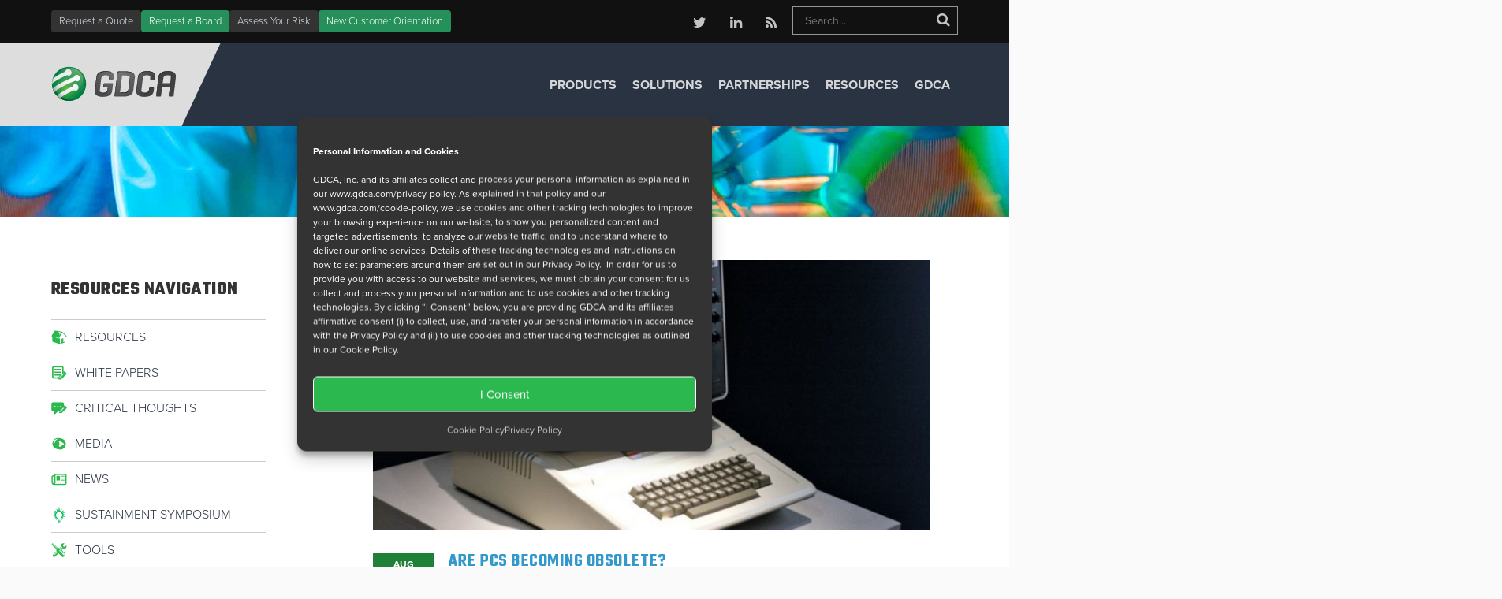

--- FILE ---
content_type: text/html; charset=UTF-8
request_url: https://www.gdca.com/tag/technology/
body_size: 33750
content:
<!DOCTYPE html>
<html lang="en-US">
	<head>
		<!-- Google tag (gtag.js) -->
		<script async src="https://www.googletagmanager.com/gtag/js?id=G-3TW044GDDW"></script>
		<script>
  		window.dataLayer = window.dataLayer || [];
  		function gtag(){dataLayer.push(arguments);}
  		gtag('js', new Date());

  		gtag('config', 'G-3TW044GDDW');
		</script>
		<!-- End Google Tag Manager -->
		<meta charset="UTF-8" />
<script type="text/javascript">
/* <![CDATA[ */
var gform;gform||(document.addEventListener("gform_main_scripts_loaded",function(){gform.scriptsLoaded=!0}),document.addEventListener("gform/theme/scripts_loaded",function(){gform.themeScriptsLoaded=!0}),window.addEventListener("DOMContentLoaded",function(){gform.domLoaded=!0}),gform={domLoaded:!1,scriptsLoaded:!1,themeScriptsLoaded:!1,isFormEditor:()=>"function"==typeof InitializeEditor,callIfLoaded:function(o){return!(!gform.domLoaded||!gform.scriptsLoaded||!gform.themeScriptsLoaded&&!gform.isFormEditor()||(gform.isFormEditor()&&console.warn("The use of gform.initializeOnLoaded() is deprecated in the form editor context and will be removed in Gravity Forms 3.1."),o(),0))},initializeOnLoaded:function(o){gform.callIfLoaded(o)||(document.addEventListener("gform_main_scripts_loaded",()=>{gform.scriptsLoaded=!0,gform.callIfLoaded(o)}),document.addEventListener("gform/theme/scripts_loaded",()=>{gform.themeScriptsLoaded=!0,gform.callIfLoaded(o)}),window.addEventListener("DOMContentLoaded",()=>{gform.domLoaded=!0,gform.callIfLoaded(o)}))},hooks:{action:{},filter:{}},addAction:function(o,r,e,t){gform.addHook("action",o,r,e,t)},addFilter:function(o,r,e,t){gform.addHook("filter",o,r,e,t)},doAction:function(o){gform.doHook("action",o,arguments)},applyFilters:function(o){return gform.doHook("filter",o,arguments)},removeAction:function(o,r){gform.removeHook("action",o,r)},removeFilter:function(o,r,e){gform.removeHook("filter",o,r,e)},addHook:function(o,r,e,t,n){null==gform.hooks[o][r]&&(gform.hooks[o][r]=[]);var d=gform.hooks[o][r];null==n&&(n=r+"_"+d.length),gform.hooks[o][r].push({tag:n,callable:e,priority:t=null==t?10:t})},doHook:function(r,o,e){var t;if(e=Array.prototype.slice.call(e,1),null!=gform.hooks[r][o]&&((o=gform.hooks[r][o]).sort(function(o,r){return o.priority-r.priority}),o.forEach(function(o){"function"!=typeof(t=o.callable)&&(t=window[t]),"action"==r?t.apply(null,e):e[0]=t.apply(null,e)})),"filter"==r)return e[0]},removeHook:function(o,r,t,n){var e;null!=gform.hooks[o][r]&&(e=(e=gform.hooks[o][r]).filter(function(o,r,e){return!!(null!=n&&n!=o.tag||null!=t&&t!=o.priority)}),gform.hooks[o][r]=e)}});
/* ]]> */
</script>

		<meta name="viewport" content="width=device-width, initial-scale=1.0" />
		<link rel="pingback" href="https://www.gdca.com/xmlrpc.php" />
		<!-- Google Fonts -->
		<link rel="preconnect" href="https://fonts.googleapis.com">
		<link rel="preconnect" href="https://fonts.gstatic.com" crossorigin>
		<link href="https://fonts.googleapis.com/css2?family=Source+Code+Pro&family=Teko:wght@300;400;500;600;700&display=swap" rel="stylesheet">
		<!-- TypeKit -->
		<script>
		  (function(d) {
			var config = {
			  kitId: 'dpl1ydb',
			  scriptTimeout: 3000,
			  async: false
			},
			h=d.documentElement,t=setTimeout(function(){h.className=h.className.replace(/\bwf-loading\b/g,"")+" wf-inactive";},config.scriptTimeout),tk=d.createElement("script"),f=false,s=d.getElementsByTagName("script")[0],a;h.className+=" wf-loading";tk.src='https://use.typekit.net/'+config.kitId+'.js';tk.async=true;tk.onload=tk.onreadystatechange=function(){a=this.readyState;if(f||a&&a!="complete"&&a!="loaded")return;f=true;clearTimeout(t);try{Typekit.load(config)}catch(e){}};s.parentNode.insertBefore(tk,s)
		  })(document);
		</script>
		<!-- HEAP -->
		<script type="text/javascript">
			window.heap=window.heap||[],heap.load=function(e,t){window.heap.appid=e,window.heap.config=t=t||{};var r=t.forceSSL||"https:"===document.location.protocol,a=document.createElement("script");a.type="text/javascript",a.async=!0,a.src=(r?"https:":"http:")+"//cdn.heapanalytics.com/js/heap-"+e+".js";var n=document.getElementsByTagName("script")[0];n.parentNode.insertBefore(a,n);for(var o=function(e){return function(){heap.push([e].concat(Array.prototype.slice.call(arguments,0)))}},p=["addEventProperties","addUserProperties","clearEventProperties","identify","resetIdentity","removeEventProperty","setEventProperties","track","unsetEventProperty"],c=0;c<p.length;c++)heap[p[c]]=o(p[c])};
			  heap.load("3619225347");
		</script>
		<meta name='robots' content='index, follow, max-image-preview:large, max-snippet:-1, max-video-preview:-1' />
	<style>img:is([sizes="auto" i], [sizes^="auto," i]) { contain-intrinsic-size: 3000px 1500px }</style>
	
	<!-- This site is optimized with the Yoast SEO plugin v26.4 - https://yoast.com/wordpress/plugins/seo/ -->
	<title>Technology Archives - GDCA</title>
	<link rel="canonical" href="https://www.gdca.com/tag/technology/" />
	<meta property="og:locale" content="en_US" />
	<meta property="og:type" content="article" />
	<meta property="og:title" content="Technology Archives - GDCA" />
	<meta property="og:url" content="https://www.gdca.com/tag/technology/" />
	<meta property="og:site_name" content="GDCA" />
	<meta property="og:image" content="https://www.gdca.com/wp-content/uploads/2020/12/featured-board-inspect.jpg" />
	<meta property="og:image:width" content="1200" />
	<meta property="og:image:height" content="600" />
	<meta property="og:image:type" content="image/jpeg" />
	<meta name="twitter:card" content="summary_large_image" />
	<script type="application/ld+json" class="yoast-schema-graph">{"@context":"https://schema.org","@graph":[{"@type":"CollectionPage","@id":"https://www.gdca.com/tag/technology/","url":"https://www.gdca.com/tag/technology/","name":"Technology Archives - GDCA","isPartOf":{"@id":"https://www.gdca.com/#website"},"primaryImageOfPage":{"@id":"https://www.gdca.com/tag/technology/#primaryimage"},"image":{"@id":"https://www.gdca.com/tag/technology/#primaryimage"},"thumbnailUrl":"https://www.gdca.com/wp-content/uploads/2013/08/obsolete-pc.jpg","breadcrumb":{"@id":"https://www.gdca.com/tag/technology/#breadcrumb"},"inLanguage":"en-US"},{"@type":"ImageObject","inLanguage":"en-US","@id":"https://www.gdca.com/tag/technology/#primaryimage","url":"https://www.gdca.com/wp-content/uploads/2013/08/obsolete-pc.jpg","contentUrl":"https://www.gdca.com/wp-content/uploads/2013/08/obsolete-pc.jpg","width":966,"height":638},{"@type":"BreadcrumbList","@id":"https://www.gdca.com/tag/technology/#breadcrumb","itemListElement":[{"@type":"ListItem","position":1,"name":"Home","item":"https://www.gdca.com/"},{"@type":"ListItem","position":2,"name":"Technology"}]},{"@type":"WebSite","@id":"https://www.gdca.com/#website","url":"https://www.gdca.com/","name":"GDCA","description":"Pioneer in Obsolescence Management and Legacy Sustainment for embedded technology","potentialAction":[{"@type":"SearchAction","target":{"@type":"EntryPoint","urlTemplate":"https://www.gdca.com/?s={search_term_string}"},"query-input":{"@type":"PropertyValueSpecification","valueRequired":true,"valueName":"search_term_string"}}],"inLanguage":"en-US"}]}</script>
	<!-- / Yoast SEO plugin. -->


<link rel='dns-prefetch' href='//fonts.googleapis.com' />
<link rel="alternate" type="application/rss+xml" title="GDCA &raquo; Feed" href="https://www.gdca.com/feed/" />
<link rel="alternate" type="application/rss+xml" title="GDCA &raquo; Comments Feed" href="https://www.gdca.com/comments/feed/" />
<link rel="alternate" type="text/calendar" title="GDCA &raquo; iCal Feed" href="https://www.gdca.com/events/?ical=1" />
<link rel="alternate" type="application/rss+xml" title="GDCA &raquo; Technology Tag Feed" href="https://www.gdca.com/tag/technology/feed/" />
<script type="text/javascript">
/* <![CDATA[ */
window._wpemojiSettings = {"baseUrl":"https:\/\/s.w.org\/images\/core\/emoji\/16.0.1\/72x72\/","ext":".png","svgUrl":"https:\/\/s.w.org\/images\/core\/emoji\/16.0.1\/svg\/","svgExt":".svg","source":{"concatemoji":"https:\/\/www.gdca.com\/wp-includes\/js\/wp-emoji-release.min.js?ver=6.8.3"}};
/*! This file is auto-generated */
!function(s,n){var o,i,e;function c(e){try{var t={supportTests:e,timestamp:(new Date).valueOf()};sessionStorage.setItem(o,JSON.stringify(t))}catch(e){}}function p(e,t,n){e.clearRect(0,0,e.canvas.width,e.canvas.height),e.fillText(t,0,0);var t=new Uint32Array(e.getImageData(0,0,e.canvas.width,e.canvas.height).data),a=(e.clearRect(0,0,e.canvas.width,e.canvas.height),e.fillText(n,0,0),new Uint32Array(e.getImageData(0,0,e.canvas.width,e.canvas.height).data));return t.every(function(e,t){return e===a[t]})}function u(e,t){e.clearRect(0,0,e.canvas.width,e.canvas.height),e.fillText(t,0,0);for(var n=e.getImageData(16,16,1,1),a=0;a<n.data.length;a++)if(0!==n.data[a])return!1;return!0}function f(e,t,n,a){switch(t){case"flag":return n(e,"\ud83c\udff3\ufe0f\u200d\u26a7\ufe0f","\ud83c\udff3\ufe0f\u200b\u26a7\ufe0f")?!1:!n(e,"\ud83c\udde8\ud83c\uddf6","\ud83c\udde8\u200b\ud83c\uddf6")&&!n(e,"\ud83c\udff4\udb40\udc67\udb40\udc62\udb40\udc65\udb40\udc6e\udb40\udc67\udb40\udc7f","\ud83c\udff4\u200b\udb40\udc67\u200b\udb40\udc62\u200b\udb40\udc65\u200b\udb40\udc6e\u200b\udb40\udc67\u200b\udb40\udc7f");case"emoji":return!a(e,"\ud83e\udedf")}return!1}function g(e,t,n,a){var r="undefined"!=typeof WorkerGlobalScope&&self instanceof WorkerGlobalScope?new OffscreenCanvas(300,150):s.createElement("canvas"),o=r.getContext("2d",{willReadFrequently:!0}),i=(o.textBaseline="top",o.font="600 32px Arial",{});return e.forEach(function(e){i[e]=t(o,e,n,a)}),i}function t(e){var t=s.createElement("script");t.src=e,t.defer=!0,s.head.appendChild(t)}"undefined"!=typeof Promise&&(o="wpEmojiSettingsSupports",i=["flag","emoji"],n.supports={everything:!0,everythingExceptFlag:!0},e=new Promise(function(e){s.addEventListener("DOMContentLoaded",e,{once:!0})}),new Promise(function(t){var n=function(){try{var e=JSON.parse(sessionStorage.getItem(o));if("object"==typeof e&&"number"==typeof e.timestamp&&(new Date).valueOf()<e.timestamp+604800&&"object"==typeof e.supportTests)return e.supportTests}catch(e){}return null}();if(!n){if("undefined"!=typeof Worker&&"undefined"!=typeof OffscreenCanvas&&"undefined"!=typeof URL&&URL.createObjectURL&&"undefined"!=typeof Blob)try{var e="postMessage("+g.toString()+"("+[JSON.stringify(i),f.toString(),p.toString(),u.toString()].join(",")+"));",a=new Blob([e],{type:"text/javascript"}),r=new Worker(URL.createObjectURL(a),{name:"wpTestEmojiSupports"});return void(r.onmessage=function(e){c(n=e.data),r.terminate(),t(n)})}catch(e){}c(n=g(i,f,p,u))}t(n)}).then(function(e){for(var t in e)n.supports[t]=e[t],n.supports.everything=n.supports.everything&&n.supports[t],"flag"!==t&&(n.supports.everythingExceptFlag=n.supports.everythingExceptFlag&&n.supports[t]);n.supports.everythingExceptFlag=n.supports.everythingExceptFlag&&!n.supports.flag,n.DOMReady=!1,n.readyCallback=function(){n.DOMReady=!0}}).then(function(){return e}).then(function(){var e;n.supports.everything||(n.readyCallback(),(e=n.source||{}).concatemoji?t(e.concatemoji):e.wpemoji&&e.twemoji&&(t(e.twemoji),t(e.wpemoji)))}))}((window,document),window._wpemojiSettings);
/* ]]> */
</script>
<style id='wp-emoji-styles-inline-css' type='text/css'>

	img.wp-smiley, img.emoji {
		display: inline !important;
		border: none !important;
		box-shadow: none !important;
		height: 1em !important;
		width: 1em !important;
		margin: 0 0.07em !important;
		vertical-align: -0.1em !important;
		background: none !important;
		padding: 0 !important;
	}
</style>
<link rel='stylesheet' id='wp-block-library-css' href='https://www.gdca.com/wp-includes/css/dist/block-library/style.min.css?ver=6.8.3' type='text/css' media='all' />
<style id='classic-theme-styles-inline-css' type='text/css'>
/*! This file is auto-generated */
.wp-block-button__link{color:#fff;background-color:#32373c;border-radius:9999px;box-shadow:none;text-decoration:none;padding:calc(.667em + 2px) calc(1.333em + 2px);font-size:1.125em}.wp-block-file__button{background:#32373c;color:#fff;text-decoration:none}
</style>
<link rel='stylesheet' id='quotescollection-block-quotes-css' href='https://www.gdca.com/wp-content/plugins/quotes-collection/blocks/quotes/style.css?ver=1552942713' type='text/css' media='all' />
<link rel='stylesheet' id='quotescollection-block-random-quote-css' href='https://www.gdca.com/wp-content/plugins/quotes-collection/blocks/random-quote/style.css?ver=1552942713' type='text/css' media='all' />
<style id='safe-svg-svg-icon-style-inline-css' type='text/css'>
.safe-svg-cover{text-align:center}.safe-svg-cover .safe-svg-inside{display:inline-block;max-width:100%}.safe-svg-cover svg{fill:currentColor;height:100%;max-height:100%;max-width:100%;width:100%}

</style>
<link rel='stylesheet' id='wp-components-css' href='https://www.gdca.com/wp-includes/css/dist/components/style.min.css?ver=6.8.3' type='text/css' media='all' />
<link rel='stylesheet' id='wp-preferences-css' href='https://www.gdca.com/wp-includes/css/dist/preferences/style.min.css?ver=6.8.3' type='text/css' media='all' />
<link rel='stylesheet' id='wp-block-editor-css' href='https://www.gdca.com/wp-includes/css/dist/block-editor/style.min.css?ver=6.8.3' type='text/css' media='all' />
<link rel='stylesheet' id='popup-maker-block-library-style-css' href='https://www.gdca.com/wp-content/plugins/popup-maker/dist/packages/block-library-style.css?ver=dbea705cfafe089d65f1' type='text/css' media='all' />
<style id='global-styles-inline-css' type='text/css'>
:root{--wp--preset--aspect-ratio--square: 1;--wp--preset--aspect-ratio--4-3: 4/3;--wp--preset--aspect-ratio--3-4: 3/4;--wp--preset--aspect-ratio--3-2: 3/2;--wp--preset--aspect-ratio--2-3: 2/3;--wp--preset--aspect-ratio--16-9: 16/9;--wp--preset--aspect-ratio--9-16: 9/16;--wp--preset--color--black: #000000;--wp--preset--color--cyan-bluish-gray: #abb8c3;--wp--preset--color--white: #ffffff;--wp--preset--color--pale-pink: #f78da7;--wp--preset--color--vivid-red: #cf2e2e;--wp--preset--color--luminous-vivid-orange: #ff6900;--wp--preset--color--luminous-vivid-amber: #fcb900;--wp--preset--color--light-green-cyan: #7bdcb5;--wp--preset--color--vivid-green-cyan: #00d084;--wp--preset--color--pale-cyan-blue: #8ed1fc;--wp--preset--color--vivid-cyan-blue: #0693e3;--wp--preset--color--vivid-purple: #9b51e0;--wp--preset--gradient--vivid-cyan-blue-to-vivid-purple: linear-gradient(135deg,rgba(6,147,227,1) 0%,rgb(155,81,224) 100%);--wp--preset--gradient--light-green-cyan-to-vivid-green-cyan: linear-gradient(135deg,rgb(122,220,180) 0%,rgb(0,208,130) 100%);--wp--preset--gradient--luminous-vivid-amber-to-luminous-vivid-orange: linear-gradient(135deg,rgba(252,185,0,1) 0%,rgba(255,105,0,1) 100%);--wp--preset--gradient--luminous-vivid-orange-to-vivid-red: linear-gradient(135deg,rgba(255,105,0,1) 0%,rgb(207,46,46) 100%);--wp--preset--gradient--very-light-gray-to-cyan-bluish-gray: linear-gradient(135deg,rgb(238,238,238) 0%,rgb(169,184,195) 100%);--wp--preset--gradient--cool-to-warm-spectrum: linear-gradient(135deg,rgb(74,234,220) 0%,rgb(151,120,209) 20%,rgb(207,42,186) 40%,rgb(238,44,130) 60%,rgb(251,105,98) 80%,rgb(254,248,76) 100%);--wp--preset--gradient--blush-light-purple: linear-gradient(135deg,rgb(255,206,236) 0%,rgb(152,150,240) 100%);--wp--preset--gradient--blush-bordeaux: linear-gradient(135deg,rgb(254,205,165) 0%,rgb(254,45,45) 50%,rgb(107,0,62) 100%);--wp--preset--gradient--luminous-dusk: linear-gradient(135deg,rgb(255,203,112) 0%,rgb(199,81,192) 50%,rgb(65,88,208) 100%);--wp--preset--gradient--pale-ocean: linear-gradient(135deg,rgb(255,245,203) 0%,rgb(182,227,212) 50%,rgb(51,167,181) 100%);--wp--preset--gradient--electric-grass: linear-gradient(135deg,rgb(202,248,128) 0%,rgb(113,206,126) 100%);--wp--preset--gradient--midnight: linear-gradient(135deg,rgb(2,3,129) 0%,rgb(40,116,252) 100%);--wp--preset--font-size--small: 13px;--wp--preset--font-size--medium: 20px;--wp--preset--font-size--large: 36px;--wp--preset--font-size--x-large: 42px;--wp--preset--spacing--20: 0.44rem;--wp--preset--spacing--30: 0.67rem;--wp--preset--spacing--40: 1rem;--wp--preset--spacing--50: 1.5rem;--wp--preset--spacing--60: 2.25rem;--wp--preset--spacing--70: 3.38rem;--wp--preset--spacing--80: 5.06rem;--wp--preset--shadow--natural: 6px 6px 9px rgba(0, 0, 0, 0.2);--wp--preset--shadow--deep: 12px 12px 50px rgba(0, 0, 0, 0.4);--wp--preset--shadow--sharp: 6px 6px 0px rgba(0, 0, 0, 0.2);--wp--preset--shadow--outlined: 6px 6px 0px -3px rgba(255, 255, 255, 1), 6px 6px rgba(0, 0, 0, 1);--wp--preset--shadow--crisp: 6px 6px 0px rgba(0, 0, 0, 1);}:where(.is-layout-flex){gap: 0.5em;}:where(.is-layout-grid){gap: 0.5em;}body .is-layout-flex{display: flex;}.is-layout-flex{flex-wrap: wrap;align-items: center;}.is-layout-flex > :is(*, div){margin: 0;}body .is-layout-grid{display: grid;}.is-layout-grid > :is(*, div){margin: 0;}:where(.wp-block-columns.is-layout-flex){gap: 2em;}:where(.wp-block-columns.is-layout-grid){gap: 2em;}:where(.wp-block-post-template.is-layout-flex){gap: 1.25em;}:where(.wp-block-post-template.is-layout-grid){gap: 1.25em;}.has-black-color{color: var(--wp--preset--color--black) !important;}.has-cyan-bluish-gray-color{color: var(--wp--preset--color--cyan-bluish-gray) !important;}.has-white-color{color: var(--wp--preset--color--white) !important;}.has-pale-pink-color{color: var(--wp--preset--color--pale-pink) !important;}.has-vivid-red-color{color: var(--wp--preset--color--vivid-red) !important;}.has-luminous-vivid-orange-color{color: var(--wp--preset--color--luminous-vivid-orange) !important;}.has-luminous-vivid-amber-color{color: var(--wp--preset--color--luminous-vivid-amber) !important;}.has-light-green-cyan-color{color: var(--wp--preset--color--light-green-cyan) !important;}.has-vivid-green-cyan-color{color: var(--wp--preset--color--vivid-green-cyan) !important;}.has-pale-cyan-blue-color{color: var(--wp--preset--color--pale-cyan-blue) !important;}.has-vivid-cyan-blue-color{color: var(--wp--preset--color--vivid-cyan-blue) !important;}.has-vivid-purple-color{color: var(--wp--preset--color--vivid-purple) !important;}.has-black-background-color{background-color: var(--wp--preset--color--black) !important;}.has-cyan-bluish-gray-background-color{background-color: var(--wp--preset--color--cyan-bluish-gray) !important;}.has-white-background-color{background-color: var(--wp--preset--color--white) !important;}.has-pale-pink-background-color{background-color: var(--wp--preset--color--pale-pink) !important;}.has-vivid-red-background-color{background-color: var(--wp--preset--color--vivid-red) !important;}.has-luminous-vivid-orange-background-color{background-color: var(--wp--preset--color--luminous-vivid-orange) !important;}.has-luminous-vivid-amber-background-color{background-color: var(--wp--preset--color--luminous-vivid-amber) !important;}.has-light-green-cyan-background-color{background-color: var(--wp--preset--color--light-green-cyan) !important;}.has-vivid-green-cyan-background-color{background-color: var(--wp--preset--color--vivid-green-cyan) !important;}.has-pale-cyan-blue-background-color{background-color: var(--wp--preset--color--pale-cyan-blue) !important;}.has-vivid-cyan-blue-background-color{background-color: var(--wp--preset--color--vivid-cyan-blue) !important;}.has-vivid-purple-background-color{background-color: var(--wp--preset--color--vivid-purple) !important;}.has-black-border-color{border-color: var(--wp--preset--color--black) !important;}.has-cyan-bluish-gray-border-color{border-color: var(--wp--preset--color--cyan-bluish-gray) !important;}.has-white-border-color{border-color: var(--wp--preset--color--white) !important;}.has-pale-pink-border-color{border-color: var(--wp--preset--color--pale-pink) !important;}.has-vivid-red-border-color{border-color: var(--wp--preset--color--vivid-red) !important;}.has-luminous-vivid-orange-border-color{border-color: var(--wp--preset--color--luminous-vivid-orange) !important;}.has-luminous-vivid-amber-border-color{border-color: var(--wp--preset--color--luminous-vivid-amber) !important;}.has-light-green-cyan-border-color{border-color: var(--wp--preset--color--light-green-cyan) !important;}.has-vivid-green-cyan-border-color{border-color: var(--wp--preset--color--vivid-green-cyan) !important;}.has-pale-cyan-blue-border-color{border-color: var(--wp--preset--color--pale-cyan-blue) !important;}.has-vivid-cyan-blue-border-color{border-color: var(--wp--preset--color--vivid-cyan-blue) !important;}.has-vivid-purple-border-color{border-color: var(--wp--preset--color--vivid-purple) !important;}.has-vivid-cyan-blue-to-vivid-purple-gradient-background{background: var(--wp--preset--gradient--vivid-cyan-blue-to-vivid-purple) !important;}.has-light-green-cyan-to-vivid-green-cyan-gradient-background{background: var(--wp--preset--gradient--light-green-cyan-to-vivid-green-cyan) !important;}.has-luminous-vivid-amber-to-luminous-vivid-orange-gradient-background{background: var(--wp--preset--gradient--luminous-vivid-amber-to-luminous-vivid-orange) !important;}.has-luminous-vivid-orange-to-vivid-red-gradient-background{background: var(--wp--preset--gradient--luminous-vivid-orange-to-vivid-red) !important;}.has-very-light-gray-to-cyan-bluish-gray-gradient-background{background: var(--wp--preset--gradient--very-light-gray-to-cyan-bluish-gray) !important;}.has-cool-to-warm-spectrum-gradient-background{background: var(--wp--preset--gradient--cool-to-warm-spectrum) !important;}.has-blush-light-purple-gradient-background{background: var(--wp--preset--gradient--blush-light-purple) !important;}.has-blush-bordeaux-gradient-background{background: var(--wp--preset--gradient--blush-bordeaux) !important;}.has-luminous-dusk-gradient-background{background: var(--wp--preset--gradient--luminous-dusk) !important;}.has-pale-ocean-gradient-background{background: var(--wp--preset--gradient--pale-ocean) !important;}.has-electric-grass-gradient-background{background: var(--wp--preset--gradient--electric-grass) !important;}.has-midnight-gradient-background{background: var(--wp--preset--gradient--midnight) !important;}.has-small-font-size{font-size: var(--wp--preset--font-size--small) !important;}.has-medium-font-size{font-size: var(--wp--preset--font-size--medium) !important;}.has-large-font-size{font-size: var(--wp--preset--font-size--large) !important;}.has-x-large-font-size{font-size: var(--wp--preset--font-size--x-large) !important;}
:where(.wp-block-post-template.is-layout-flex){gap: 1.25em;}:where(.wp-block-post-template.is-layout-grid){gap: 1.25em;}
:where(.wp-block-columns.is-layout-flex){gap: 2em;}:where(.wp-block-columns.is-layout-grid){gap: 2em;}
:root :where(.wp-block-pullquote){font-size: 1.5em;line-height: 1.6;}
</style>
<link rel='stylesheet' id='ppress-frontend-css' href='https://www.gdca.com/wp-content/plugins/wp-user-avatar/assets/css/frontend.min.css?ver=4.16.7' type='text/css' media='all' />
<link rel='stylesheet' id='ppress-flatpickr-css' href='https://www.gdca.com/wp-content/plugins/wp-user-avatar/assets/flatpickr/flatpickr.min.css?ver=4.16.7' type='text/css' media='all' />
<link rel='stylesheet' id='ppress-select2-css' href='https://www.gdca.com/wp-content/plugins/wp-user-avatar/assets/select2/select2.min.css?ver=6.8.3' type='text/css' media='all' />
<link rel='stylesheet' id='cmplz-general-css' href='https://www.gdca.com/wp-content/plugins/complianz-gdpr/assets/css/cookieblocker.min.css?ver=1764037604' type='text/css' media='all' />
<link rel='stylesheet' id='quotescollection-css' href='https://www.gdca.com/wp-content/plugins/quotes-collection/css/quotes-collection.css?ver=2.5.2' type='text/css' media='all' />
<link rel='stylesheet' id='divine-default-fonts-css' href='//fonts.googleapis.com/css?family=Open+Sans%3A400%2C600%2C700%7CLato%3A700%2C400%7CRoboto+Slab%3A400%2C700%2C300%2C100%7CPacifico' type='text/css' media='all' />
<link rel='stylesheet' id='font-awesome-css' href='https://www.gdca.com/wp-content/plugins/kopatheme/assets/css/font-awesome.css?ver=4.6.3' type='text/css' media='all' />
<link rel='stylesheet' id='font-themify-css' href='https://www.gdca.com/wp-content/plugins/kopatheme/assets/css/font-themify.css?ver=1.0.0' type='text/css' media='all' />
<link rel='stylesheet' id='bootstrap-css' href='https://www.gdca.com/wp-content/themes/divine/css/bootstrap.css' type='text/css' media='all' />
<link rel='stylesheet' id='jquery-superfish-css' href='https://www.gdca.com/wp-content/themes/divine/css/superfish.css' type='text/css' media='all' />
<link rel='stylesheet' id='jquery-owl.carousel-css' href='https://www.gdca.com/wp-content/themes/divine/css/owl.carousel.css' type='text/css' media='all' />
<link rel='stylesheet' id='jquery-owl.theme-css' href='https://www.gdca.com/wp-content/themes/divine/css/owl.theme.css' type='text/css' media='all' />
<link rel='stylesheet' id='jquery-navgoco-css' href='https://www.gdca.com/wp-content/themes/divine/css/jquery.navgoco.css' type='text/css' media='all' />
<link rel='stylesheet' id='jquery-animate-css' href='https://www.gdca.com/wp-content/themes/divine/css/animate.css' type='text/css' media='all' />
<link rel='stylesheet' id='jquery-magnific-popup-css' href='https://www.gdca.com/wp-content/themes/divine/css/magnific-popup.css' type='text/css' media='all' />
<link rel='stylesheet' id='divine-style-css' href='https://www.gdca.com/wp-content/themes/gdca2017/style.css' type='text/css' media='all' />
<style id='divine-style-inline-css' type='text/css'>

			::selection{
			  background: #2bb84f;
			}
			::-moz-selection{
			  background: #2bb84f;
			}
			blockquote:before, .txt-highlight, 
			.kopa-toggle-widget .panel-group .panel .panel-heading, 
			.column.active .title-row, .column.active .footer-row .pt-btn, .column ul li.title-row span, .column ul li.pricing-row, .column ul li.footer-row .pt-btn:hover, 
			.kopa-tab-2-widget .nav-tabs li > a:hover, .kopa-tab-2-widget .nav-tabs li.active > a, .kopa-tab-2-widget .nav-tabs li.active > a:hover, .kopa-tab-2-widget .nav-tabs li.active > a:focus, .kopa-dropcap, .progress .progress-bar-danger, .kopa-button, .color-button, .border-button:hover, .span-button span, 
			.kopa-header-bottom .wrapper .left-color-bg, .kopa-header-bottom .wrapper .left-color-bg .left-color-bg-outer, 
			.bg-feature span, .home-slider-widget .kopa-home-slider .flex-direction-nav li:hover, .home-slider-2-widget .kopa-home-slider .flex-direction-nav li:hover, 
			.kopa-home-slider-4-widget .kopa-home-slider .flex-direction-nav li:hover, .owl-theme .owl-controls .owl-buttons div:hover, .home-slider-2-widget .entry-item .entry-content .entry-title, .home-slider-2-widget .owl-theme .owl-controls:before, .article-list-0 ul li .entry-item .entry-content header, .article-list-0 ul li .entry-item .entry-content .entry-title span, .kopa-testimonial-widget .widget-title, .owl-theme .owl-controls .owl-page.active span, .owl-theme .owl-controls .owl-page:hover span, .kopa-tagline-widget .tagline-left, .portfolio-list .portfolio-item .portfolio-thumb .thumb-hover ul li a, .kopa-newsletter-widget .newsletter-form .input-email .submit, .sv-icon, .widget-title.style1, .entry-date.style1 > span.entry-day, .kopa-portfolio-2-widget .portfolio-list-item .portfolio-item:hover .portfolio-thumb .thumb-icon:hover, 
			.filters-options li:before, .filters-options2 li:before, 
			.filters-options li:after, .filters-options2 li:after,  
			.filters-options li:before, .filters-options2 li:after, 
			.widget-title.style3:before, 
			.widget-title.style5:before, .kopa-team-widget .owl-carousel-4 .entry-content > header:before, .kopa-team-widget .owl-carousel-4 .owl-controls .owl-buttons div:hover, .kopa-loadmore span:hover, .widget-title.style4:before, .pagination ul li .current, #back-top a, .kopa-pagination ul li:hover, .kopa-pagination ul li.current, .slider-intro-2, .slider-link > a:hover, .right-area, .right-area:before,  .kopa-social-link-widget .social-links li a:hover, .product-info > ul > li.cl-border:hover > a, .woocommerce ul.products > li .onsale, .woocommerce ul.products li.product .onsale, .woocommerce-page ul.products > li .onsale, .woocommerce-page ul.products li.product .onsale, .woocommerce a.button, .woocommerce button.button, .woocommerce input.button, .woocommerce input#submit, .woocommerce #content input.button, .woocommerce #respond input#submit, .woocommerce-page a.button, .woocommerce-page button.button, .woocommerce-page input.button, .woocommerce-page input#submit, .woocommerce-page #content input.button, .woocommerce-page #respond input#submit, .woocommerce a.button.alt, .woocommerce button.button.alt, .woocommerce input.button.alt, .woocommerce input#submit.alt, .woocommerce #content input.button.alt, .woocommerce #respond input#submit.alt, .woocommerce-page a.button.alt, .woocommerce-page button.button.alt, .woocommerce-page input.button.alt, .woocommerce-page input#submit.alt, .woocommerce-page #content input.button.alt, .woocommerce-page #respond input#submit.alt, .woocommerce nav.woocommerce-pagination ul li:hover a, .woocommerce nav.woocommerce-pagination ul li.current a, .woocommerce #content nav.woocommerce-pagination ul li:hover a, .woocommerce #content nav.woocommerce-pagination ul li.current a, .woocommerce-page nav.woocommerce-pagination ul li:hover a, .woocommerce-page nav.woocommerce-pagination ul li.current a, .woocommerce-page #content nav.woocommerce-pagination ul li:hover a, .woocommerce-page #content nav.woocommerce-pagination ul li.current a, .woocommerce nav.woocommerce-pagination ul li.current span, .woocommerce #content nav.woocommerce-pagination ul li.current span, .woocommerce-page nav.woocommerce-pagination ul li.current span, .woocommerce-page #content nav.woocommerce-pagination ul li.current span, .woocommerce nav.woocommerce-pagination ul li span.current, .woocommerce #content nav.woocommerce-pagination ul li span.current, .woocommerce-page nav.woocommerce-pagination ul li span.current, .woocommerce-page #content nav.woocommerce-pagination ul li span.current, .contact-button > span input, .social-links.style2 > li:hover, .kopa-author .author-social-link .social-filter > div > a, .kopa-author .author-social-link .social-filter ul li, .panel-group .panel .panel-heading > .panel-title a .b-collapse{
			    background: #2bb84f;
			}
			a:hover, a:active, h1 a:hover, h2 a:hover, h3 a:hover, h4 a:hover, h5 a:hover, h6 a:hover, .h1 a:hover, .widget-title.style2 a:hover, .h2 a:hover, .h3 a:hover, .h4 a:hover, .kopa-portfolio-widget .widget-title a:hover, .widget-title.style4 a:hover, .h5 a:hover, .h6 a:hover, .filters-options li a:hover, .filters-options2 li a:hover, .kopa-loadmore span a:hover, .txt-decoration-2, .column.active .pricing-row span, .column ul li.title-row, .column ul li.footer-row .pt-btn, .border-button, .color-button:hover, .social-links li a:hover, .search-box .search-form .search-submit:hover, .main-nav-mobile .main-menu-mobile > li > a:hover, .main-nav-mobile .main-menu-mobile > li .sub-menu li a:hover,
			.widget_categories > ul > li:hover:before, .widget_categories ul.menu > li:hover:before,
			    .widget_recent_entries > ul > li:hover:before,
			    .widget_recent_entries ul.menu > li:hover:before,
			    .widget_archive > ul > li:hover:before,
			    .widget_archive ul.menu > li:hover:before,
			    .widget_meta > ul > li:hover:before,
			    .widget_meta ul.menu > li:hover:before,
			    .widget_nav_menu > ul > li:hover:before,
			    .widget_nav_menu ul.menu > li:hover:before,
			    .widget_pages > ul > li:hover:before,
			    .widget_pages ul.menu > li:hover:before,
			    .widget_recent_comments > ul > li:hover:before,
			    .widget_recent_comments ul.menu > li:hover:before,
			    .widget_rss > ul > li:hover:before,
			    .widget_rss ul.menu > li:hover:before,
			    .widget_rss > ul > li a,
			    .post-date, .widget_calendar thead th, .widget_calendar tbody a, #bottom-sidebar a:hover,
			     #bottom-sidebar .widget_categories > ul > li:hover:before, #bottom-sidebar .widget_categories ul.menu > li:hover:before,
			    #bottom-sidebar .widget_recent_entries > ul > li:hover:before,
			    #bottom-sidebar .widget_recent_entries ul.menu > li:hover:before,
			    #bottom-sidebar .widget_archive > ul > li:hover:before,
			    #bottom-sidebar .widget_archive ul.menu > li:hover:before,
			    #bottom-sidebar .widget_meta > ul > li:hover:before,
			    #bottom-sidebar .widget_meta ul.menu > li:hover:before,
			    #bottom-sidebar .widget_nav_menu > ul > li:hover:before,
			    #bottom-sidebar .widget_nav_menu ul.menu > li:hover:before,
			    #bottom-sidebar .widget_pages > ul > li:hover:before,
			    #bottom-sidebar .widget_pages ul.menu > li:hover:before,
			    #bottom-sidebar .widget_recent_comments > ul > li:hover:before,
			    #bottom-sidebar .widget_recent_comments ul.menu > li:hover:before,
			    #bottom-sidebar .widget_rss > ul > li:hover:before,
			    #bottom-sidebar .widget_rss ul.menu > li:hover:before, 
			    #bottom-sidebar .widget_rss .menu-testing-menu-container > ul > li:hover:before ,
			    .home-slider-widget .kopa-home-slider .entry-item .slider-caption h2 a:hover, .home-slider-2-widget .kopa-home-slider .entry-item .slider-caption h2 a:hover, .kopa-home-slider-4-widget .kopa-home-slider .entry-item .slider-caption h2 a:hover,
			    .home-slider-2-widget .owl-theme .owl-controls .owl-buttons div, .home-slider-2-widget .owl-theme .owl-controls .owl-buttons div:hover, 
			    .kopa-testimonial-widget .item footer a, .kopa-tagline-widget .tagline-right a:hover, 
			    .kopa-portfolio-widget .author-info .social-links li:hover a, 
			    #bottom-sidebar .widget .textwidget > ul > li a:hover, .sv-icon:hover, 
			    .article-list-1 .entry-content > p span, .twitter-icon, 
			    .kopa-twitter-widget > ul > li .twitter-content span a, 
			    .kopa-twitter-widget .owl-carousel .item > ul > li .twitter-content span a, 
			    .kopa-blog-masonry-widget .ms-item1 .entry-item .entry-content .entry-title a:hover, 
			    .kopa-testimonial-2-widget .item > p:before, 
			    .kopa-testimonial-2-widget .item > p:after, .filters-options li.active, 
			    .filters-options li:hover, .filters-options2 li.active, .filters-options2 li:hover, 
			    .kopa-mission-list li span:first-child, 
			    .kopa-team-widget .owl-carousel-4 .entry-thumb .thumb-hover > ul > li a:hover, 
			    .more-link, .entry-author:hover, .entry-comments:hover, 
			    .entry-categories:hover, .entry-meta > span a:hover, .entry-meta > p a:hover, 
			    .slider-caption, #bottom-sidebar address a:hover, address p > i, .kopa-rating li, 
			    .product-info > ul > li > a:hover i, .product-info > ul > li.cl-border > a > i, 
			    .owl-carousel-9 .owl-controls .owl-buttons div:hover, 
			    .woocommerce ul.products > li .price, .woocommerce ul.products li.product .price, 
			    .woocommerce-page ul.products > li .price, .woocommerce-page ul.products li.product .price, 
			    .woocommerce a.button:before, .woocommerce button.button:before, .woocommerce input.button:before, .woocommerce input#submit:before, .woocommerce #content input.button:before, .woocommerce #respond input#submit:before, .woocommerce-page a.button:before, .woocommerce-page button.button:before, .woocommerce-page input.button:before, .woocommerce-page input#submit:before, .woocommerce-page #content input.button:before, .woocommerce-page #respond input#submit:before, .contact-box label.error, #respond label.error, .contact-button > span:hover input, .contact-button > span:hover:before, .social-links.style3 > li:hover > a, #comments .comments-list .comment .comment-wrap .media-body > header .comment-button .comment-reply-link, #comments .comments-list .comment .comment-wrap .media-body > header .comment-button .comment-edit-link, .error-404 .left-col p, .error-404 .right-col h1, .error-404 .right-col a:hover, #kopa-page-footer a:hover, .kopa-toggle-widget .panel-group .panel .panel-heading > .panel-title a .b-collapse   {
			    color: #2bb84f;
			}
			.column ul li.footer-row .pt-btn, .kopa-tab-2-widget .nav-tabs li > a:hover, .kopa-tab-2-widget .nav-tabs li.active > a, .kopa-tab-2-widget .nav-tabs li.active > a:hover, .kopa-tab-2-widget .nav-tabs li.active > a:focus, .progress.bar-danger, .color-button, .border-button:hover, .border-button, .color-button:hover, .span-button, .home-slider-2-widget .owl-theme .owl-controls, .owl-theme .owl-controls .owl-page span, .kopa-portfolio-widget .author-info .social-links li:hover, .sv-icon, .kopa-team-widget .owl-carousel-4 .owl-controls .owl-buttons div:hover, .kopa-event-widget .kopa-event-content .event-post-content > ul > li .entry-item > span.entry-icon:before, .pagination ul li .current, .kopa-pagination ul li:hover, .kopa-pagination ul li.current, .slider-link > a:hover, .kopa-social-link-widget .social-links li a:hover, .product-info > ul > li.cl-border, .kopa-brand-widget .brand-link:hover, .owl-carousel-9 .owl-controls .owl-buttons div:hover, .woocommerce nav.woocommerce-pagination ul li:hover a, .woocommerce nav.woocommerce-pagination ul li.current a, .woocommerce #content nav.woocommerce-pagination ul li:hover a, .woocommerce #content nav.woocommerce-pagination ul li.current a, .woocommerce-page nav.woocommerce-pagination ul li:hover a, .woocommerce-page nav.woocommerce-pagination ul li.current a, .woocommerce-page #content nav.woocommerce-pagination ul li:hover a, .woocommerce-page #content nav.woocommerce-pagination ul li.current a, .woocommerce nav.woocommerce-pagination ul li span.current, .woocommerce #content nav.woocommerce-pagination ul li span.current, .woocommerce-page nav.woocommerce-pagination ul li span.current, .woocommerce-page #content nav.woocommerce-pagination ul li span.current, .woocommerce .woocommerce-message, .woocommerce .woocommerce-error, .woocommerce .woocommerce-info, .woocommerce-page .woocommerce-message, .woocommerce-page .woocommerce-error, .woocommerce-page .woocommerce-info, .contact-box input:focus, .contact-box textarea:focus, #respond input:focus, #respond textarea:focus, .contact-button > span input {
			  border-color: #2bb84f;
			}
			.contact-button > span input{
			  border-color: #2bb84f !important; 
			}
			.contact-button > span:hover input{
			  color: #2bb84f !important;
			}
			.nav-tabs li > a:hover, .nav-tabs li.active > a, .nav-tabs li.active > a:hover, .nav-tabs li.active > a:focus, .kopa-header-bottom .wrapper .left-color-bg .triangle {
			  border-top-color: #2bb84f;
			}
			.kopa-tagline-widget .tagline-left .triangle{
			  border-left-color: #2bb84f;
			}
			.right-area:after{
			  border-right-color: #2bb84f;
			}


			/* ----------------------------------- */

			.b-line, .txt-decoration, body, .main-nav-mobile .main-menu-mobile > li .sub-menu li a, .widget_categories select, .widget_archive select, .widget_nav_menu select,
			.widget_pages select, .widget_recent_comments select, .widget_rss select, .textwidget select, .widget_calendar caption, .widget_calendar tbody td, .widget_calendar thead th, .widget_search form.search-form input, .widget_search form.search-form .search-submit, .kopa-twitter-widget > ul > li .twitter-content > a, .kopa-twitter-widget .owl-carousel .item > ul > li .twitter-content > a, .filters-options li, .filters-options2 li, .kopa-team-widget .owl-carousel-4 .owl-controls .owl-buttons div, .article-list-3 .entry-date > i, .entry-meta > span a, .entry-meta > p a, .kopa-breadcrumb .pull-right > span > a, .kopa-breadcrumb .pull-right .current-page span, .woocommerce-checkout .form-row .chosen-container-single .chosen-single, .input-label > span, .textarea-label > span, .social-links.style2 > li > a, .kopa-tag-box a, .social-links.style3 > li > a,
			.owl-carousel-8.owl-theme .owl-controls .owl-buttons div, .owl-theme.owl-carousel-9 .owl-controls .owl-buttons div, .kopa-related-post .portfolio-item > span.entry-date, .kopa-related-post .portfolio-item > span.entry-date > i, #comments .comments-list .comment .comment-wrap .media-body > header .pull-left span, .single-other-post .fa {
			    color: #333333;
			}
			  .b-line span:first-child, .kopa-dropcap.dc3 {
			    background: #333333;
			}
			#bottom-sidebar .widget_calendar, #bottom-sidebar .widget_calendar caption, #bottom-sidebar .widget_calendar tfoot, #bottom-sidebar .widget_calendar thead th, #bottom-sidebar .widget_calendar tfoot td a, #bottom-sidebar .widget_calendar tbody td, 
			#bottom-sidebar .widget_categories > ul > li, #bottom-sidebar .widget_categories ul.menu > li,
			  #bottom-sidebar .widget_recent_entries > ul > li,
			  #bottom-sidebar .widget_recent_entries ul.menu > li,
			  #bottom-sidebar .widget_archive > ul > li,
			  #bottom-sidebar .widget_archive ul.menu > li,
			  #bottom-sidebar .widget_meta > ul > li,
			  #bottom-sidebar .widget_meta ul.menu > li,
			  #bottom-sidebar .widget_nav_menu > ul > li,
			  #bottom-sidebar .widget_nav_menu ul.menu > li,
			  #bottom-sidebar .widget_pages > ul > li,
			  #bottom-sidebar .widget_pages ul.menu > li,
			  #bottom-sidebar .widget_recent_comments > ul > li,
			  #bottom-sidebar .widget_recent_comments ul.menu > li,
			  #bottom-sidebar .widget_rss > ul > li,
			  #bottom-sidebar .widget_rss ul.menu > li, 
			  #bottom-sidebar .widget_rss ul li, #bottom-sidebar .textwidget, #bottom-sidebar .textwidget p strong, #bottom-sidebar .textwidget > ul > li a,
			  #bottom-sidebar .tagcloud a, .kopa-home-slider-4-widget .slider .fraction-slider .prev, .kopa-home-slider-4-widget .slider .fraction-slider .next, .kopa-social-link-widget .social-links li a, .product-info > ul > li > a, .article-list-4 .entry-item .entry-content .entry-date > i, 
			  .woocommerce .upsells.products .products > li .price del, .woocommerce .upsells.products .products li.product .price del,
			      .woocommerce ul.products > li .price del,
			      .woocommerce ul.products li.product .price del, .woocommerce-page .upsells.products .products > li .price del, .woocommerce-page .upsells.products .products li.product .price del,
			      .woocommerce-page ul.products > li .price del,
			      .woocommerce-page ul.products li.product .price del,
			      .contact-box input, .contact-box textarea, #respond input, #respond textarea
			      {
			    border-color: #333333;
			}


			/* ----------------------------------- */


			.kopa-testimonial-2-widget .item > p, .kopa-testimonial-2-widget .item .tes-author span{
			    color: #555555;
			}


			/* ----------------------------------- */

			.kopa-event-widget .kopa-event-content .kopa-line {
			    background: #dadada; 
			}


			/* ----------------------------------- */

			.slide-link, .slide-intro, .slide-caption {
			  color: #3a4245;
			}
			.slide-intro:before {
			    background: #3a4245;
			}
			.slide-link {
			  border-color: #3a4245;
			}


			/* ----------------------------------- */

			.kopa-testimonial-3-widget .item .tes-author > p {
			      color: #c1c1c1; 
			}


			/* ----------------------------------- */

			.home-slider-2-widget .owl-theme .owl-controls {
			    box-shadow: 0px 1px 10px #045678; 
			}


			/* ----------------------------------- */

			.entry-date.style1 > span.entry-month {
			    background: #1e8137;
			}


			/* ----------------------------------- */

			.entry-date i {
			  color: #9ed3e9; 
			}


			/* ----------------------------------- */

			.article-list-2 .entry-item .entry-date, .article-list-2 .entry-item .entry-date > i, #comments .comments-list .comment .comment-wrap .media-body > header .comment-button .comment-number {
			  color: #242424; 
			}


			/* ----------------------------------- */


			.kopa-newsletter-widget .newsletter-form .input-email .email, .kopa-newsletter-widget .news-icon {
			    background: #1e8137;
			}
			.kopa-newsletter-widget .newsletter-form .input-email .email {
			    border-color: #1e8137;
			}


			/* ----------------------------------- */

			a, h1, h2, h3, h4, h5, h6, .h1, .widget-title.style2, .h2, .h3, .h4, .kopa-portfolio-widget .widget-title, .widget-title.style4, .h5, .h6, .filters-options li, .filters-options2 li, .kopa-loadmore span, .element-title, blockquote, .kopa-portfolio-widget .author-info .social-links li a, .kopa-twitter-widget > ul > li .twitter-content span, .kopa-twitter-widget .owl-carousel .item > ul > li .twitter-content span, .kopa-twitter-widget > ul > li .twitter-content span a:hover, .kopa-twitter-widget .owl-carousel .item > ul > li .twitter-content span a:hover, .kopa-mission-list li, .kopa-breadcrumb .pull-left span, address, .input-label p:first-child, .textarea-label, .porfolio-meta > p > span, .kopa-tag-box span, .kopa-share-post, .kopa-author .author-content > header .author-job, .kopa-author .author-social-link > div > span, 
			#comments .comments-list .comment .comment-wrap .media-body > header .comment-button .comment-reply-link:hover, #comments .comments-list .comment .comment-wrap .media-body > header .comment-button .comment-edit-link:hover, #comments .comments-list .comment .comment-wrap .media-body > p, .error-404 .right-col a, .c-title, .panel-group .panel .panel-heading > .panel-title a, .column ul li, .nav-tabs li > a, .nav-tabs li > a:hover, .kopa-dropcap.dc2, .main-nav-mobile .main-menu-mobile > li > a, 
			.widget_categories > ul > li, .widget_categories ul.menu > li,
			  .widget_recent_entries > ul > li,
			  .widget_recent_entries ul.menu > li,
			  .widget_archive > ul > li,
			  .widget_archive ul.menu > li,
			  .widget_meta > ul > li,
			  .widget_meta ul.menu > li,
			  .widget_nav_menu > ul > li,
			  .widget_nav_menu ul.menu > li,
			  .widget_pages > ul > li,
			  .widget_pages ul.menu > li,
			  .widget_recent_comments > ul > li,
			  .widget_recent_comments ul.menu > li,
			  .widget_rss > ul > li,
			  .widget_rss ul.menu > li, 
			  .widget_categories > ul > li:before, .widget_categories ul.menu > li:before,
			    .widget_recent_entries > ul > li:before,
			    .widget_recent_entries ul.menu > li:before,
			    .widget_archive > ul > li:before,
			    .widget_archive ul.menu > li:before,
			    .widget_meta > ul > li:before,
			    .widget_meta ul.menu > li:before,
			    .widget_nav_menu > ul > li:before,
			    .widget_nav_menu ul.menu > li:before,
			    .widget_pages > ul > li:before,
			    .widget_pages ul.menu > li:before,
			    .widget_recent_comments > ul > li:before,
			    .widget_recent_comments ul.menu > li:before,
			    .widget_rss > ul > li:before,
			    .widget_rss ul.menu > li:before, 
			    .tagcloud, .tagcloud a:hover, 
			    .kopa-portfolio-widget .author-info header strong, .kopa-portfolio-widget .author-info p, .kopa-portfolio-widget .author-info .social-links li a, 
			    .kopa-twitter-widget > ul > li .twitter-content span, .kopa-twitter-widget .owl-carousel .item > ul > li .twitter-content span, .txt-color {
			    color: #333333; 
			}
			.nav-tabs li > a, .nav-tabs li > a:hover, .nav-tabs li.active > a, .nav-tabs li.active > a:hover, .nav-tabs li.active > a:focus  {
			    color: #333333 !important; 
			}
			.widget-title.style5:before, .kopa-author .author-social-link .social-filter > div > a:hover, .kopa-author .author-social-link .social-filter ul li:hover, .txt-highlight-2  {
			    background: #333333; 
			}
			.tagcloud a:hover{
			    border-color: #333333;
			}


			/* ----------------------------------- */

			blockquote, .panel-group, .column ul li, .nav-tabs li > a, .tab-content, .kopa-tab-2-widget .nav-tabs li > a, .kopa-divider, .main-menu > li ul li, 
			.widget_categories select, .widget_archive select, .widget_nav_menu select,
			.widget_pages select, .widget_recent_comments select, .widget_rss select, .textwidget select, .widget_search form.search-form .search-text, .widget_search form.search-form input, .widget_search form.search-form .search-submit, .kopa-testimonial-widget, .kopa-portfolio-widget .author-info .social-links li, .kopa-service-2-widget .entry-item, .article-list-1 > ul > li, .twitter-icon, .kopa-team-widget .owl-carousel-4 .owl-controls .owl-buttons div, .kopa-event-widget .kopa-event-content .event-post-content > ul > li .entry-item, .pagination ul li span, .kopa-author, .kopa-author .author-social-link .social-filter > div, .kopa-author .author-social-link .social-filter ul {
			    border-color: #e8e8e8;
			}
			.kopa-toggle-widget .panel-group .panel .panel-body {
			      border-color: #e8e8e8 !important; 
			}
			.panel-group .panel .panel-heading, .main-nav-mobile .main-menu-mobile > li, .main-nav-mobile .main-menu-mobile > li .sub-menu li, .widget_calendar tfoot, .kopa-twitter-widget > ul > li, .kopa-twitter-widget .owl-carousel .item > ul > li, .kopa-loadmore span, .kopa-loadmore span:after, .pagination ul li a, .kopa-tag-box, #comments .kopa-pagination, .single-other-post {
			    border-top-color: #e8e8e8;
			}
			.element-title, .column.active .pricing-row, 
			.widget_categories,
			.widget_recent_entries,
			.widget_archive,
			.widget_meta,
			.widget_nav_menu,
			.widget_pages,
			.widget_recent_comments,
			.widget_rss,
			.widget_calendar caption, .widget_calendar tbody td, .widget_calendar thead th, .article-list-0 ul li .entry-item , .kopa-service-widget .service-item, .widget-title.style4, .article-list-3 > ul > li, .kopa-entry-list > ul > li, .kopa-entry-post > ul > li, .kopa-tag-box, .kopa-author .author-content > header, .kopa-entry-post > article, .kopa-related-post, #comments .comments-list .children:before {
			    border-bottom-color: #e8e8e8;
			}
			.kopa-event-widget .kopa-event-content .event-post-content > ul > li .entry-item > span.triggle{
			    border-left-color: #e8e8e8;
			}
			.kopa-event-widget .kopa-event-content .event-post-content > ul > li.right-content .entry-item > span.triggle {
			    border-right-color: #e8e8e8;
			}
			blockquote.style-2:before {
			    background: #e8e8e8;
			}


			/* ----------------------------------- */

			#bottom-sidebar .widget_categories,
			#bottom-sidebar .widget_recent_entries,
			#bottom-sidebar .widget_archive,
			#bottom-sidebar .widget_meta,
			#bottom-sidebar .widget_nav_menu,
			#bottom-sidebar .widget_pages,
			#bottom-sidebar .widget_recent_comments,
			#bottom-sidebar .widget_rss {
			  border-bottom-color: #3f3f3f; 
			}


			/* ----------------------------------- */

			.tagcloud a, .kopa-pagination ul li, .product-info > ul > li, .kopa-brand-widget .brand-link, .woocommerce .woocommerce-result-count select, .woocommerce .woocommerce-ordering select, .woocommerce-page .woocommerce-result-count select, .woocommerce-page .woocommerce-ordering select, 
			.woocommerce nav.woocommerce-pagination ul li:first-child, .woocommerce #content nav.woocommerce-pagination ul li:first-child, .woocommerce-page nav.woocommerce-pagination ul li:first-child, .woocommerce-page #content nav.woocommerce-pagination ul li:first-child, .woocommerce nav.woocommerce-pagination ul li a, .woocommerce nav.woocommerce-pagination ul li span, .woocommerce #content nav.woocommerce-pagination ul li a, .woocommerce #content nav.woocommerce-pagination ul li span, .woocommerce-page nav.woocommerce-pagination ul li a, .woocommerce-page nav.woocommerce-pagination ul li span, .woocommerce-page #content nav.woocommerce-pagination ul li a, .woocommerce-page #content nav.woocommerce-pagination ul li span, 
			.woocommerce table.shop_table, .woocommerce-page table.shop_table, .woocommerce table.shop_table tfoot td, .woocommerce table.shop_table tfoot th, .woocommerce-page table.shop_table tfoot td, .woocommerce-page table.shop_table tfoot th, .woocommerce-checkout input, .woocommerce-checkout textarea, .woocommerce-checkout .form-row .chosen-container-single .chosen-single, .contact-box input, .contact-box textarea, #respond input, #respond textarea, .social-links.style3 > li, .owl-carousel-8.owl-theme .owl-controls .owl-buttons div, .owl-theme.owl-carousel-9 .owl-controls .owl-buttons div, .single-other-post .fa {
			    border-color: #d0d0d0;
			}


			/* ----------------------------------- */


			.kopa-header-top .wrapper .hotline-box {
			    border-right-color: #d1d1d1; 
			}
			.kopa-header-top .wrapper .hotline-box .triangle-wrapper {
			    border-top-color: #d1d1d1;
			}


			/* ----------------------------------- */

			body {
			    background: #fafafa;
			}


			/* ----------------------------------- */

			.kopa-header-bottom, .bg-feature, .kopa-testimonial-widget .owl-controls .owl-buttons div, .kopa-testimonial-widget .owl-controls .owl-buttons div:hover, .kopa-tagline-widget .tagline-right, .left-area, .left-area:before, 
			.woocommerce a.button:hover, .woocommerce button.button:hover, .woocommerce input.button:hover, .woocommerce input#submit:hover, .woocommerce #content input.button:hover, .woocommerce #respond input#submit:hover, .woocommerce-page a.button:hover, .woocommerce-page button.button:hover, .woocommerce-page input.button:hover, .woocommerce-page input#submit:hover, .woocommerce-page #content input.button:hover, .woocommerce-page #respond input#submit:hover {
			    background: #114a20;
			}
			.left-area:after {
			    border-top-color: #114a20;
			}


			/* ----------------------------------- */

			#bottom-sidebar, .kopa-area-3 {
			    background: #28292d;
			}


			/* ----------------------------------- */

			#kopa-page-footer, #back-top a:hover {
			    background: #111111;
			}


			/* ----------------------------------- */

			.kopa-header-top .wrapper .left-bg-color, .kopa-header-top .wrapper .hotline-box {
			    background: #f1f1f1;
			}
			.kopa-header-top .wrapper .hotline-box .triangle {
			    border-top-color: #f1f1f1;
			}


			/* ----------------------------------- */

			.search-box .search-form .search-text, 
			.main-nav-mobile .main-menu-mobile > li .sub-menu li:hover, 
			.kopa-area-2, .kopa-event-widget .kopa-event-content .kopa-line:before, 
			.kopa-event-widget .kopa-event-content .kopa-line:after, 
			.kopa-event-widget .kopa-event-content .event-post-content > ul > li .entry-item > span.entry-icon, .slider, .social-links.style2 > li, .kopa-author, .column, .column.active .pricing-row   {
			    background: #f6f6f6;
			}
			.kopa-tagline-widget .tagline-right .triangle{
			    border-left-color: #f6f6f6;
			}


			/* ----------------------------------- */

			.kopa-parallax .kopa-bg {
			    background: #031f34;
			}

			.kopa-social-link-widget .social-links li a:hover{
			    color: #1e8137;
			}
			.kopa-tagline-widget .tagline-left p{
			    color: #333333;
			}
			.entry-date.style1 > span.entry-day { text-shadow:0px 0px 0 #1e8137, 1px 1px 0 #1e8137, 2px 2px 0 #1e8137, 3px 3px 0 #1e8137, 4px 4px 0 #1e8137, 5px 5px 0 #1e8137, 6px 6px 0 #1e8137, 7px 7px 0 #1e8137, 8px 8px 0 #1e8137, 9px 9px 0 #1e8137, 10px 10px 0 #1e8137, 11px 11px 0 #1e8137, 12px 12px 0 #1e8137, 13px 13px 0 #1e8137, 14px 14px 0 #1e8137, 15px 15px 0 #1e8137, 16px 16px 0 #1e8137, 17px 17px 0 #1e8137, 18px 18px 0 #1e8137, 19px 19px 0 #1e8137, 20px 20px 0 #1e8137, 21px 21px 0 #1e8137, 22px 22px 0 #1e8137, 23px 23px 0 #1e8137, 24px 24px 0 #1e8137, 25px 25px 0 #1e8137, 26px 26px 0 #1e8137, 27px 27px 0 #1e8137, 28px 28px 0 #1e8137, 29px 29px 0 #1e8137, 30px 30px 0 #1e8137, 31px 31px 0 #1e8137, 32px 32px 0 #1e8137, 33px 33px 0 #1e8137, 34px 34px 0 #1e8137, 35px 35px 0 #1e8137, 36px 36px 0 #1e8137, 37px 37px 0 #1e8137, 38px 38px 0 #1e8137, 39px 39px 0 #1e8137;;}

			.kopa-home-parallax .kopa-header-top .wrapper .left-bg-color,
			.kopa-home-parallax .kopa-header-top .wrapper .hotline-box {
			    background-color: #1e8137;
			}
			.kopa-home-parallax .kopa-header-top .wrapper .hotline-box .triangle{
			    border-top-color: #1e8137;
			}
			.kopa-tagline-2-widget .tagline-right{
			    background-color: #1e8137;
			}
			.kopa-tagline-2-widget .tagline-left{
			    background-color: #2bb84f;
			}
			.kopa-tagline-2-widget .tagline-left > span .fa-comment{
			    color: #1e8137;
			}
			.kopa-header-bottom.fixed{
			    background-color: #2bb84f !important;
			}
			.kopa-home-parallax .kopa-header-bottom .main-nav:before{
			    border-right-color: #2bb84f !important;
			}
			.kopa-home-parallax .kopa-header-bottom .main-nav:after{
			    background-color: #2bb84f !important;
			}
			.kopa-home-parallax .kopa-header-bottom .main-nav{
			    background-color: #2bb84f !important;
			}

			.home-slider-widget .kopa-home-slider .flex-direction-nav li, .home-slider-2-widget .kopa-home-slider .flex-direction-nav li, .kopa-home-slider-4-widget .kopa-home-slider .flex-direction-nav li {
			    background-color: #1e8137;
			}

			@media screen and (max-width: 1160px){
			    .kopa-header-top .wrapper .hotline-box {
			        background: #f1f1f1;
			    }
			}
			@media screen and (max-width: 1160px){
			    .kopa-header-top .wrapper .hotline-box {
			        border-color: #d1d1d1;
			    }
			}
			@media screen and (max-width: 719px) {
			    .left-area:after {
			        background: #2a3342;
			    }
			    .kopa-area-3 {
			        background: #2a3342
			    }
			}
			@media screen and (max-width: 719px) {
			    .right-area:after {
			        background: #2bb84f;
			    }
			    .kopa-area-3:before {
			        background: #2bb84f;
			    }
			}
			@media screen and (max-width: 719px) {
			    .kopa-social-link-widget .social-links li a:hover {
			        color: #fff; 
			    }
			}
			.home-slider-2-widget .owl-theme .owl-controls{
				box-shadow: none;
			}
			.widget.home-slider-2-widget .owl-buttons .fa:hover{
				color: #FFF !important;
			}
			.pagination.kopa-comment-pagination .page-numbers {			    
			    border: 1px solid #dadada;
			}

		    .pagination.kopa-comment-pagination .page-numbers.current {
		    	background-color: #2bb84f;
		    	border-color:  #2bb84f;
		    }
			
</style>
<link rel='stylesheet' id='popup-maker-site-css' href='//www.gdca.com/wp-content/uploads/pum/pum-site-styles.css?generated=1764045520&#038;ver=1.21.5' type='text/css' media='all' />
<link rel='stylesheet' id='gform_basic-css' href='https://www.gdca.com/wp-content/plugins/gravityforms/assets/css/dist/basic.min.css?ver=2.9.24' type='text/css' media='all' />
<link rel='stylesheet' id='gform_theme_components-css' href='https://www.gdca.com/wp-content/plugins/gravityforms/assets/css/dist/theme-components.min.css?ver=2.9.24' type='text/css' media='all' />
<link rel='stylesheet' id='gform_theme-css' href='https://www.gdca.com/wp-content/plugins/gravityforms/assets/css/dist/theme.min.css?ver=2.9.24' type='text/css' media='all' />
<link rel='stylesheet' id='pp-animate-css' href='https://www.gdca.com/wp-content/plugins/bbpowerpack/assets/css/animate.min.css?ver=3.5.1' type='text/css' media='all' />
<script type="text/javascript" src="https://www.gdca.com/wp-includes/js/jquery/jquery.min.js?ver=3.7.1" id="jquery-core-js"></script>
<script type="text/javascript" src="https://www.gdca.com/wp-includes/js/jquery/jquery-migrate.min.js?ver=3.4.1" id="jquery-migrate-js"></script>
<script type="text/javascript" src="https://www.gdca.com/wp-content/plugins/revslider/public/assets/js/rbtools.min.js?ver=6.6.15" async id="tp-tools-js"></script>
<script type="text/javascript" src="https://www.gdca.com/wp-content/plugins/revslider/public/assets/js/rs6.min.js?ver=6.6.15" async id="revmin-js"></script>
<script type="text/javascript" src="https://www.gdca.com/wp-content/plugins/wp-user-avatar/assets/flatpickr/flatpickr.min.js?ver=4.16.7" id="ppress-flatpickr-js"></script>
<script type="text/javascript" src="https://www.gdca.com/wp-content/plugins/wp-user-avatar/assets/select2/select2.min.js?ver=4.16.7" id="ppress-select2-js"></script>
<script type="text/javascript" id="quotescollection-js-extra">
/* <![CDATA[ */
var quotescollectionAjax = {"ajaxUrl":"https:\/\/www.gdca.com\/wp-admin\/admin-ajax.php","nonce":"869b33ec58","nextQuote":"Next quote \u00bb","loading":"Loading...","error":"Error getting quote","autoRefreshMax":"20","autoRefreshCount":"0"};
/* ]]> */
</script>
<script type="text/javascript" src="https://www.gdca.com/wp-content/plugins/quotes-collection/js/quotes-collection.js?ver=2.5.2" id="quotescollection-js"></script>
<script type="text/javascript" src="https://www.gdca.com/wp-content/plugins/wp-retina-2x/app/picturefill.min.js?ver=1764037668" id="wr2x-picturefill-js-js"></script>
<script type="text/javascript" defer='defer' src="https://www.gdca.com/wp-content/plugins/gravityforms/js/jquery.json.min.js?ver=2.9.24" id="gform_json-js"></script>
<script type="text/javascript" id="gform_gravityforms-js-extra">
/* <![CDATA[ */
var gf_global = {"gf_currency_config":{"name":"U.S. Dollar","symbol_left":"$","symbol_right":"","symbol_padding":"","thousand_separator":",","decimal_separator":".","decimals":2,"code":"USD"},"base_url":"https:\/\/www.gdca.com\/wp-content\/plugins\/gravityforms","number_formats":[],"spinnerUrl":"https:\/\/www.gdca.com\/wp-content\/plugins\/gravityforms\/images\/spinner.svg","version_hash":"9c83222e61d7e8556ec9ea80947fff79","strings":{"newRowAdded":"New row added.","rowRemoved":"Row removed","formSaved":"The form has been saved.  The content contains the link to return and complete the form."}};
var gf_global = {"gf_currency_config":{"name":"U.S. Dollar","symbol_left":"$","symbol_right":"","symbol_padding":"","thousand_separator":",","decimal_separator":".","decimals":2,"code":"USD"},"base_url":"https:\/\/www.gdca.com\/wp-content\/plugins\/gravityforms","number_formats":[],"spinnerUrl":"https:\/\/www.gdca.com\/wp-content\/plugins\/gravityforms\/images\/spinner.svg","version_hash":"9c83222e61d7e8556ec9ea80947fff79","strings":{"newRowAdded":"New row added.","rowRemoved":"Row removed","formSaved":"The form has been saved.  The content contains the link to return and complete the form."}};
var gform_i18n = {"datepicker":{"days":{"monday":"Mo","tuesday":"Tu","wednesday":"We","thursday":"Th","friday":"Fr","saturday":"Sa","sunday":"Su"},"months":{"january":"January","february":"February","march":"March","april":"April","may":"May","june":"June","july":"July","august":"August","september":"September","october":"October","november":"November","december":"December"},"firstDay":0,"iconText":"Select date"}};
var gf_legacy_multi = {"19":""};
var gform_gravityforms = {"strings":{"invalid_file_extension":"This type of file is not allowed. Must be one of the following:","delete_file":"Delete this file","in_progress":"in progress","file_exceeds_limit":"File exceeds size limit","illegal_extension":"This type of file is not allowed.","max_reached":"Maximum number of files reached","unknown_error":"There was a problem while saving the file on the server","currently_uploading":"Please wait for the uploading to complete","cancel":"Cancel","cancel_upload":"Cancel this upload","cancelled":"Cancelled","error":"Error","message":"Message"},"vars":{"images_url":"https:\/\/www.gdca.com\/wp-content\/plugins\/gravityforms\/images"}};
/* ]]> */
</script>
<script type="text/javascript" defer='defer' src="https://www.gdca.com/wp-content/plugins/gravityforms/js/gravityforms.min.js?ver=2.9.24" id="gform_gravityforms-js"></script>
<script type="text/javascript" defer='defer' src="https://www.gdca.com/wp-content/plugins/gravityforms/assets/js/dist/utils.min.js?ver=48a3755090e76a154853db28fc254681" id="gform_gravityforms_utils-js"></script>
<link rel="https://api.w.org/" href="https://www.gdca.com/wp-json/" /><link rel="alternate" title="JSON" type="application/json" href="https://www.gdca.com/wp-json/wp/v2/tags/300" /><link rel="EditURI" type="application/rsd+xml" title="RSD" href="https://www.gdca.com/xmlrpc.php?rsd" />
		<script>
			var bb_powerpack = {
				version: '2.40.8',
				getAjaxUrl: function() { return atob( 'aHR0cHM6Ly93d3cuZ2RjYS5jb20vd3AtYWRtaW4vYWRtaW4tYWpheC5waHA=' ); },
				callback: function() {},
				mapMarkerData: {},
				post_id: '643',
				search_term: '',
				current_page: 'https://www.gdca.com/tag/technology/',
				conditionals: {
					is_front_page: false,
					is_home: false,
					is_archive: true,
					current_post_type: '',
					is_tax: false,
										current_tax: 'post_tag',
					current_term: 'technology',
										is_author: false,
					current_author: false,
					is_search: false,
									}
			};
		</script>
		<script type="text/javascript">//<![CDATA[
  function external_links_in_new_windows_loop() {
    if (!document.links) {
      document.links = document.getElementsByTagName('a');
    }
    var change_link = false;
    var force = '';
    var ignore = '';

    for (var t=0; t<document.links.length; t++) {
      var all_links = document.links[t];
      change_link = false;
      
      if(document.links[t].hasAttribute('onClick') == false) {
        // forced if the address starts with http (or also https), but does not link to the current domain
        if(all_links.href.search(/^http/) != -1 && all_links.href.search('www.gdca.com') == -1 && all_links.href.search(/^#/) == -1) {
          // console.log('Changed ' + all_links.href);
          change_link = true;
        }
          
        if(force != '' && all_links.href.search(force) != -1) {
          // forced
          // console.log('force ' + all_links.href);
          change_link = true;
        }
        
        if(ignore != '' && all_links.href.search(ignore) != -1) {
          // console.log('ignore ' + all_links.href);
          // ignored
          change_link = false;
        }

        if(change_link == true) {
          // console.log('Changed ' + all_links.href);
          document.links[t].setAttribute('onClick', 'javascript:window.open(\'' + all_links.href.replace(/'/g, '') + '\', \'_blank\', \'noopener\'); return false;');
          document.links[t].removeAttribute('target');
        }
      }
    }
  }
  
  // Load
  function external_links_in_new_windows_load(func)
  {  
    var oldonload = window.onload;
    if (typeof window.onload != 'function'){
      window.onload = func;
    } else {
      window.onload = function(){
        oldonload();
        func();
      }
    }
  }

  external_links_in_new_windows_load(external_links_in_new_windows_loop);
  //]]></script>

<meta name="tec-api-version" content="v1"><meta name="tec-api-origin" content="https://www.gdca.com"><link rel="alternate" href="https://www.gdca.com/wp-json/tribe/events/v1/events/?tags=technology" />			<style>.cmplz-hidden {
					display: none !important;
				}</style><meta name="generator" content="Powered by Slider Revolution 6.6.15 - responsive, Mobile-Friendly Slider Plugin for WordPress with comfortable drag and drop interface." />
<link rel="shortcut icon" type="image/x-icon"  href="https://www.gdca.com/wp-content/uploads/2017/02/gdca-ball.png"><link rel="apple-touch-icon" sizes="60x60" href="https://www.gdca.com/wp-content/uploads/bfi_thumb/gdca-ball-n3o0ix9t8wiw5fe30tiu164c26zxfzj11csuee6v6g.png"><link rel="apple-touch-icon" sizes="76x76" href="https://www.gdca.com/wp-content/uploads/bfi_thumb/gdca-ball-n3o0ix9tfx4q0b3hbugmdcc2mkgzmo1jkuc2l0o0s8.png"><link rel="apple-touch-icon" sizes="120x120" href="https://www.gdca.com/wp-content/uploads/bfi_thumb/gdca-ball-n3o0ix9tz7sr48abo61jatfcoliwn1ggkfjy38h774.png"><link rel="apple-touch-icon" sizes="152x152" href="https://www.gdca.com/wp-content/uploads/bfi_thumb/gdca-ball-n3o0ix9ud90etzp4a7x3z5uttch10ehhnemeghfieo.png"><script>function setREVStartSize(e){
			//window.requestAnimationFrame(function() {
				window.RSIW = window.RSIW===undefined ? window.innerWidth : window.RSIW;
				window.RSIH = window.RSIH===undefined ? window.innerHeight : window.RSIH;
				try {
					var pw = document.getElementById(e.c).parentNode.offsetWidth,
						newh;
					pw = pw===0 || isNaN(pw) || (e.l=="fullwidth" || e.layout=="fullwidth") ? window.RSIW : pw;
					e.tabw = e.tabw===undefined ? 0 : parseInt(e.tabw);
					e.thumbw = e.thumbw===undefined ? 0 : parseInt(e.thumbw);
					e.tabh = e.tabh===undefined ? 0 : parseInt(e.tabh);
					e.thumbh = e.thumbh===undefined ? 0 : parseInt(e.thumbh);
					e.tabhide = e.tabhide===undefined ? 0 : parseInt(e.tabhide);
					e.thumbhide = e.thumbhide===undefined ? 0 : parseInt(e.thumbhide);
					e.mh = e.mh===undefined || e.mh=="" || e.mh==="auto" ? 0 : parseInt(e.mh,0);
					if(e.layout==="fullscreen" || e.l==="fullscreen")
						newh = Math.max(e.mh,window.RSIH);
					else{
						e.gw = Array.isArray(e.gw) ? e.gw : [e.gw];
						for (var i in e.rl) if (e.gw[i]===undefined || e.gw[i]===0) e.gw[i] = e.gw[i-1];
						e.gh = e.el===undefined || e.el==="" || (Array.isArray(e.el) && e.el.length==0)? e.gh : e.el;
						e.gh = Array.isArray(e.gh) ? e.gh : [e.gh];
						for (var i in e.rl) if (e.gh[i]===undefined || e.gh[i]===0) e.gh[i] = e.gh[i-1];
											
						var nl = new Array(e.rl.length),
							ix = 0,
							sl;
						e.tabw = e.tabhide>=pw ? 0 : e.tabw;
						e.thumbw = e.thumbhide>=pw ? 0 : e.thumbw;
						e.tabh = e.tabhide>=pw ? 0 : e.tabh;
						e.thumbh = e.thumbhide>=pw ? 0 : e.thumbh;
						for (var i in e.rl) nl[i] = e.rl[i]<window.RSIW ? 0 : e.rl[i];
						sl = nl[0];
						for (var i in nl) if (sl>nl[i] && nl[i]>0) { sl = nl[i]; ix=i;}
						var m = pw>(e.gw[ix]+e.tabw+e.thumbw) ? 1 : (pw-(e.tabw+e.thumbw)) / (e.gw[ix]);
						newh =  (e.gh[ix] * m) + (e.tabh + e.thumbh);
					}
					var el = document.getElementById(e.c);
					if (el!==null && el) el.style.height = newh+"px";
					el = document.getElementById(e.c+"_wrapper");
					if (el!==null && el) {
						el.style.height = newh+"px";
						el.style.display = "block";
					}
				} catch(e){
					console.log("Failure at Presize of Slider:" + e)
				}
			//});
		  };</script>
	</head>
	<body class="archive tag tag-technology tag-300 wp-theme-divine wp-child-theme-gdca2017 fl-builder-2-9-4 fl-no-js tribe-no-js kopa-blog-page">
		<!-- Google Tag Manager (noscript) -->
		<noscript><iframe src="https://www.googletagmanager.com/ns.html?id=G-3TW044GDDW"
		height="0" width="0" style="display:none;visibility:hidden"></iframe></noscript>
		<!-- End Google Tag Manager (noscript) -->
				<header class="kopa-page-header">
			
							<div class="kopa-header-top">
					<div class="wrapper clearfix">
													<div class="hotline-box pull-left">
								<a class="product-form cboxElement header-cta" href="#" data-toggle="modal" data-target="#productParts" title="Request a Quote">Request a Quote</a>
								<a class="product-form cboxElement header-cta header-cta-highlight" href="/request-product-transfer">Request a Board</a>
								<a class="product-form cboxElement header-cta" href="/risk-assessment">Assess Your Risk</a>
								<a class="product-form cboxElement header-cta header-cta-highlight" href="/new-customer-orientation" title="New Customer Orientation">New Customer Orientation</a>
							</div>
							<div class="left-bg-color">
								<div class="kopa-border-bottom"></div>
							</div>
													<div class="ss-box pull-right clearfix">
							<ul class="social-links pull-left clearfix">
								<li><a class="kopa-social-link fa fa-twitter" href="https://twitter.com/gdcainc" title="Twitter" rel="nofollow" target="_blank"></a></li>
								<li><a class="kopa-social-link fa fa-linkedin" href="https://www.linkedin.com/company/gdca-inc" title="LinkedIn" rel="nofollow" target="_blank"></a></li>
								<li><a class="kopa-social-link fa fa-rss" href="https://www.gdca.com/feed/" target="_blank" title="Rss" rel="nofollow"></a></li>
							</ul>

															<div class="search-box pull-right clearfix">
									<form method="get" class="search-form clearfix" action="https://www.gdca.com/">        
    <input type="text" class="search-text" name="s" placeholder="Search..." onfocus="this.placeholder = ''" onblur="this.placeholder = 'Search...'">    
    <button type="submit" class="search-submit"><i class="fa fa-search"></i></button>
</form>								</div>
													</div>
					</div>
				</div>
			
			<div class="kopa-header-bottom ">
				<div class="wrapper clearfix">
											<div class="left-color-bg">
							<div class="left-color-bg-outer"></div>
							<div class="triangle"></div>
						</div>
						<div class="logo-box pull-left">
							<a href="https://www.gdca.com"><img src="/wp-content/themes/gdca2017/images/GDCA-logo.svg" alt="GDCA"></a>
						</div>
										<nav id="main-gdca-nav" class="main-nav pull-right"><ul id="main-menu" class="main-menu clearfix"><li id="menu-item-6955" class="menu-item menu-item-type-custom menu-item-object-custom menu-item-6955"><a href="/products">Products</a></li>
<li id="menu-item-2998" class="menu-item menu-item-type-post_type menu-item-object-page menu-item-has-children menu-item-2998"><a href="https://www.gdca.com/solutions/">Solutions</a>
<ul class="sub-menu">
	<li id="menu-item-2999" class="menu-item menu-item-type-post_type menu-item-object-page menu-item-2999"><a href="https://www.gdca.com/solutions/">Solutions Overview</a></li>
	<li id="menu-item-2470" class="menu-item menu-item-type-post_type menu-item-object-page menu-item-2470"><a href="https://www.gdca.com/oem-authorized/">OEM Authorized</a></li>
	<li id="menu-item-3138" class="menu-item menu-item-type-post_type menu-item-object-page menu-item-3138"><a href="https://www.gdca.com/solutions/commercial-aviation/">Real time obsolescence and sustainment management for the Commercial Aviation Industry</a></li>
	<li id="menu-item-3142" class="menu-item menu-item-type-post_type menu-item-object-page menu-item-3142"><a href="https://www.gdca.com/solutions/industrial-automation-robotics-industry/">Industrial Automation and Robotics</a></li>
	<li id="menu-item-3144" class="menu-item menu-item-type-post_type menu-item-object-page menu-item-3144"><a href="https://www.gdca.com/solutions/medical/">Medical</a></li>
	<li id="menu-item-3147" class="menu-item menu-item-type-post_type menu-item-object-page menu-item-3147"><a href="https://www.gdca.com/solutions/military-aerospace-industry/">GDCA &#8211; Meeting The Challenge of DMSMS, and Long Term Support of Military and Aerospace Applications</a></li>
	<li id="menu-item-3151" class="menu-item menu-item-type-post_type menu-item-object-page menu-item-3151"><a href="https://www.gdca.com/solutions/rail-transportation/">The sustainment of The Rail Transportation Industry is vital to business and manufacturing</a></li>
	<li id="menu-item-3136" class="menu-item menu-item-type-post_type menu-item-object-page menu-item-3136"><a href="https://www.gdca.com/solutions/telecommunications/">Creating proactive strategies to mitigate the impact of obsolescence on Telecommunications</a></li>
</ul>
</li>
<li id="menu-item-3109" class="menu-item menu-item-type-post_type menu-item-object-page menu-item-has-children menu-item-3109"><a href="https://www.gdca.com/partnerships/">Partnerships</a>
<ul class="sub-menu">
	<li id="menu-item-20344" class="menu-item menu-item-type-post_type menu-item-object-page menu-item-20344"><a href="https://www.gdca.com/lem-authorized/">Legacy Equipment Manufacturing (LEM)</a></li>
	<li id="menu-item-20546" class="menu-item menu-item-type-post_type menu-item-object-page menu-item-20546"><a href="https://www.gdca.com/oem/">Original Equipment Manufacturer (OEM)</a></li>
	<li id="menu-item-2316" class="menu-item menu-item-type-post_type menu-item-object-page menu-item-2316"><a href="https://www.gdca.com/distributors/">Distributors</a></li>
</ul>
</li>
<li id="menu-item-3558" class="menu-item menu-item-type-post_type menu-item-object-page menu-item-has-children menu-item-3558"><a href="https://www.gdca.com/resources/">Resources</a>
<ul class="sub-menu">
	<li id="menu-item-6957" class="menu-item menu-item-type-post_type menu-item-object-page menu-item-6957"><a href="https://www.gdca.com/resources/">White Papers</a></li>
	<li id="menu-item-7153" class="menu-item menu-item-type-post_type menu-item-object-page menu-item-7153"><a href="https://www.gdca.com/resources/sustainment-symposium/">Sustainment Symposium</a></li>
	<li id="menu-item-2351" class="menu-item menu-item-type-post_type menu-item-object-page menu-item-2351"><a href="https://www.gdca.com/critical-thoughts/">Critical Thoughts</a></li>
	<li id="menu-item-3559" class="menu-item menu-item-type-custom menu-item-object-custom menu-item-3559"><a href="/gdca-media">Media</a></li>
	<li id="menu-item-3560" class="menu-item menu-item-type-custom menu-item-object-custom menu-item-3560"><a href="/news">News</a></li>
	<li id="menu-item-3100" class="menu-item menu-item-type-custom menu-item-object-custom menu-item-3100"><a href="/gdca-newsletter/">Newsletters</a></li>
</ul>
</li>
<li id="menu-item-2319" class="menu-item menu-item-type-post_type menu-item-object-page menu-item-has-children menu-item-2319"><a href="https://www.gdca.com/about-gdca/">GDCA</a>
<ul class="sub-menu">
	<li id="menu-item-2327" class="menu-item menu-item-type-post_type menu-item-object-page menu-item-2327"><a href="https://www.gdca.com/about-gdca/">About GDCA</a></li>
	<li id="menu-item-3114" class="menu-item menu-item-type-post_type menu-item-object-page menu-item-3114"><a href="https://www.gdca.com/case-studies/">GDCA Case Studies &#8211; thorough, experienced, logical, and thoughtful information on obsolescence</a></li>
	<li id="menu-item-3369" class="menu-item menu-item-type-post_type menu-item-object-page menu-item-3369"><a href="https://www.gdca.com/faq/">FAQ</a></li>
	<li id="menu-item-2328" class="menu-item menu-item-type-post_type menu-item-object-page menu-item-2328"><a href="https://www.gdca.com/contact/">Contact Us</a></li>
</ul>
</li>
</ul></nav><nav class="main-nav-mobile clearfix"><a class="pull"><span class="fa fa-align-justify"></span></a><ul id="menu-main-nav" class="main-menu-mobile clearfix"><li class="menu-item menu-item-type-custom menu-item-object-custom menu-item-6955"><a href="/products">Products</a></li>
<li class="menu-item menu-item-type-post_type menu-item-object-page menu-item-has-children menu-item-2998"><a href="https://www.gdca.com/solutions/">Solutions</a>
<ul class="sub-menu">
	<li class="menu-item menu-item-type-post_type menu-item-object-page menu-item-2999"><a href="https://www.gdca.com/solutions/">Solutions Overview</a></li>
	<li class="menu-item menu-item-type-post_type menu-item-object-page menu-item-2470"><a href="https://www.gdca.com/oem-authorized/">OEM Authorized</a></li>
	<li class="menu-item menu-item-type-post_type menu-item-object-page menu-item-3138"><a href="https://www.gdca.com/solutions/commercial-aviation/">Real time obsolescence and sustainment management for the Commercial Aviation Industry</a></li>
	<li class="menu-item menu-item-type-post_type menu-item-object-page menu-item-3142"><a href="https://www.gdca.com/solutions/industrial-automation-robotics-industry/">Industrial Automation and Robotics</a></li>
	<li class="menu-item menu-item-type-post_type menu-item-object-page menu-item-3144"><a href="https://www.gdca.com/solutions/medical/">Medical</a></li>
	<li class="menu-item menu-item-type-post_type menu-item-object-page menu-item-3147"><a href="https://www.gdca.com/solutions/military-aerospace-industry/">GDCA &#8211; Meeting The Challenge of DMSMS, and Long Term Support of Military and Aerospace Applications</a></li>
	<li class="menu-item menu-item-type-post_type menu-item-object-page menu-item-3151"><a href="https://www.gdca.com/solutions/rail-transportation/">The sustainment of The Rail Transportation Industry is vital to business and manufacturing</a></li>
	<li class="menu-item menu-item-type-post_type menu-item-object-page menu-item-3136"><a href="https://www.gdca.com/solutions/telecommunications/">Creating proactive strategies to mitigate the impact of obsolescence on Telecommunications</a></li>
</ul>
</li>
<li class="menu-item menu-item-type-post_type menu-item-object-page menu-item-has-children menu-item-3109"><a href="https://www.gdca.com/partnerships/">Partnerships</a>
<ul class="sub-menu">
	<li class="menu-item menu-item-type-post_type menu-item-object-page menu-item-20344"><a href="https://www.gdca.com/lem-authorized/">Legacy Equipment Manufacturing (LEM)</a></li>
	<li class="menu-item menu-item-type-post_type menu-item-object-page menu-item-20546"><a href="https://www.gdca.com/oem/">Original Equipment Manufacturer (OEM)</a></li>
	<li class="menu-item menu-item-type-post_type menu-item-object-page menu-item-2316"><a href="https://www.gdca.com/distributors/">Distributors</a></li>
</ul>
</li>
<li class="menu-item menu-item-type-post_type menu-item-object-page menu-item-has-children menu-item-3558"><a href="https://www.gdca.com/resources/">Resources</a>
<ul class="sub-menu">
	<li class="menu-item menu-item-type-post_type menu-item-object-page menu-item-6957"><a href="https://www.gdca.com/resources/">White Papers</a></li>
	<li class="menu-item menu-item-type-post_type menu-item-object-page menu-item-7153"><a href="https://www.gdca.com/resources/sustainment-symposium/">Sustainment Symposium</a></li>
	<li class="menu-item menu-item-type-post_type menu-item-object-page menu-item-2351"><a href="https://www.gdca.com/critical-thoughts/">Critical Thoughts</a></li>
	<li class="menu-item menu-item-type-custom menu-item-object-custom menu-item-3559"><a href="/gdca-media">Media</a></li>
	<li class="menu-item menu-item-type-custom menu-item-object-custom menu-item-3560"><a href="/news">News</a></li>
	<li class="menu-item menu-item-type-custom menu-item-object-custom menu-item-3100"><a href="/gdca-newsletter/">Newsletters</a></li>
</ul>
</li>
<li class="menu-item menu-item-type-post_type menu-item-object-page menu-item-has-children menu-item-2319"><a href="https://www.gdca.com/about-gdca/">GDCA</a>
<ul class="sub-menu">
	<li class="menu-item menu-item-type-post_type menu-item-object-page menu-item-2327"><a href="https://www.gdca.com/about-gdca/">About GDCA</a></li>
	<li class="menu-item menu-item-type-post_type menu-item-object-page menu-item-3114"><a href="https://www.gdca.com/case-studies/">GDCA Case Studies &#8211; thorough, experienced, logical, and thoughtful information on obsolescence</a></li>
	<li class="menu-item menu-item-type-post_type menu-item-object-page menu-item-3369"><a href="https://www.gdca.com/faq/">FAQ</a></li>
	<li class="menu-item menu-item-type-post_type menu-item-object-page menu-item-2328"><a href="https://www.gdca.com/contact/">Contact Us</a></li>
</ul>
</li>
</ul></nav>				</div>
			</div>

							<div class="kopa-header-top-2">
					<div class="wrapper clearfix">
						    <ul class="social-links pull-left clearfix">
        <li><a class="kopa-social-link fa fa-twitter" href="https://twitter.com/gdcacorp" target="_blank" title="Twitter" rel="nofollow"></a></li><li><a class="kopa-social-link fa fa-rss" href="https://www.gdca.com/feed/" target="_blank" title="Rss" rel="nofollow"></a></li>    </ul>
    
													<div class="search-box pull-right clearfix">
								<form method="get" class="search-form clearfix" action="https://www.gdca.com/">        
    <input type="text" class="search-text" name="s" placeholder="Search..." onfocus="this.placeholder = ''" onblur="this.placeholder = 'Search...'">    
    <button type="submit" class="search-submit"><i class="fa fa-search"></i></button>
</form>							</div>
											</div>
				</div>
			
		</header><div class="bg-hb"></div>

<div class="resources-header-strip"></div>

<div id="main-content">
	<section class="kopa-area-1 kopa-area">
		<div class="wrapper">
			<div class="row ">
				
				<div class="kopa-main-col col-md-9 col-sm-9 col-xs-9">
					<div class="kopa-entry-list">
												
							<ul class="list-post-cat-item list-unstyled">
																	<li>
										<article class="entry-item standard-post clearfix post-643 post type-post status-publish format-standard has-post-thumbnail hentry category-obsolescence tag-eol tag-life-cycle-management tag-npr tag-obsolescence tag-technology">
																							<div class="entry-thumb">
													<a href="https://www.gdca.com/are-pcs-becoming-obsolete/" title="Are PCs becoming obsolete?"><img src="https://www.gdca.com/wp-content/uploads/bfi_thumb/obsolete-pc-n5jnaf48n7hjbt6xkkridnd2cjeshxoj6cp3pu5bcm.jpg" alt="Are PCs becoming obsolete?"></a>
												</div>
											
											<div class="entry-content">

																									<div class="entry-date style1 pull-left">
																												<span class="entry-month">Aug</span>
														<span class="entry-day"><span>07</span></span>
													</div>
												
												<div class="content-body">
													<header>

														<h4 class="entry-title">
															<a href="https://www.gdca.com/are-pcs-becoming-obsolete/" title="Are PCs becoming obsolete?">Are PCs becoming obsolete?</a>
														</h4>
																													<div class="entry-meta">
																																	<p class="entry-author">
																		<span class="fa fa-edit"></span>
																		<a href="https://www.gdca.com/author/gdca/"><span>GDCA</span></a>
																	</p>
																
																
																																	<p class="entry-categories">
																		<span class="fa fa-file-o"></span>
																		<a href="https://www.gdca.com/category/obsolescence/" rel="category tag">Obsolescence</a>																	</p>
																															</div>
														
													</header>

													<p>Recently on NPR I heard that PC sales have hit a record low.  With the growing touch screen market, even Windows is focusing their innovation and development on the tablet [&hellip;]</p>												</div>
											</div>
										</article>
									</li>
																</ul>

							
												</div>
				</div>

				<div class="sidebar col-md-3 col-sm-3 col-xs-3"><div id="nav_menu-18" class="widget clearfix widget_nav_menu"><h4 class="widget-title style4">Resources Navigation</h4><div class="menu-resources-sidebar-nav-container"><ul id="menu-resources-sidebar-nav" class="menu"><li id="menu-item-3534" class="menu-resources-home menu-item menu-item-type-post_type menu-item-object-page menu-item-3534"><a href="https://www.gdca.com/resources/">Resources</a></li>
<li id="menu-item-3535" class="menu-whitepapers menu-item menu-item-type-custom menu-item-object-custom menu-item-3535"><a href="/resources/#resources-whitepapers">White Papers</a></li>
<li id="menu-item-3536" class="menu-critical-thoughts menu-item menu-item-type-post_type menu-item-object-page menu-item-3536"><a href="https://www.gdca.com/critical-thoughts/">Critical Thoughts</a></li>
<li id="menu-item-3537" class="menu-media menu-item menu-item-type-custom menu-item-object-custom menu-item-3537"><a href="/gdca-media">Media</a></li>
<li id="menu-item-3538" class="menu-news menu-item menu-item-type-custom menu-item-object-custom menu-item-3538"><a href="/news">News</a></li>
<li id="menu-item-7106" class="menu-symposium menu-item menu-item-type-custom menu-item-object-custom menu-item-7106"><a href="/resources/sustainment-symposium/">Sustainment Symposium</a></li>
<li id="menu-item-3539" class="menu-tools menu-item menu-item-type-custom menu-item-object-custom menu-item-3539"><a href="/resources/#resources-tools">Tools</a></li>
<li id="menu-item-3540" class="menu-newsletters menu-item menu-item-type-custom menu-item-object-custom menu-item-3540"><a href="/gdca-newsletter">Newsletters</a></li>
</ul></div></div>
		<div id="recent-posts-2" class="widget clearfix widget_recent_entries">
		<h4 class="widget-title style4">Recent Posts</h4>
		<ul>
											<li>
					<a href="https://www.gdca.com/understanding-the-true-cost-of-tech-obsolescence/">Understanding the True Cost of Tech Obsolescence</a>
									</li>
											<li>
					<a href="https://www.gdca.com/staying-mission-ready-the-importance-and-value-of-extending-legacy-equipment-lifecycles-in-critical-defense-programs/">Staying Mission Ready: The Importance and Value of Extending Legacy Equipment Lifecycles in Critical Defense Programs</a>
									</li>
											<li>
					<a href="https://www.gdca.com/protect-your-core-by-transferring-the-tail-offloading-the-old-to-focus-on-the-new-without-abandoning-either/">Protect Your Core by Transferring the Tail: Offloading the Old to Focus on the New without Abandoning Either</a>
									</li>
					</ul>

		</div><div id="text-7" class="widget clearfix widget_text">			<div class="textwidget"><p><a href="https://www.gdca.com/feed/" target="_blank" rel="noopener"><img decoding="async" src="/wp-content/uploads/2019/01/icon-rss.png" alt="" style="bottom: 2px; height: 1em; margin-bottom: 0; position: relative; width: auto;"> Critical Thoughts RSS Feed</a></p>
</div>
		</div><div id="categories-2" class="widget clearfix widget_categories"><h4 class="widget-title style4">Categories</h4>
			<ul>
					<li class="cat-item cat-item-284"><a href="https://www.gdca.com/category/anti-counterfeiting/">Anti-Counterfeiting</a>
</li>
	<li class="cat-item cat-item-724"><a href="https://www.gdca.com/category/case-study/">Case Study</a>
</li>
	<li class="cat-item cat-item-489"><a href="https://www.gdca.com/category/critical-thoughts/">Critical Thoughts</a>
</li>
	<li class="cat-item cat-item-242"><a href="https://www.gdca.com/category/defense/">Defense</a>
</li>
	<li class="cat-item cat-item-244"><a href="https://www.gdca.com/category/events/">Events</a>
</li>
	<li class="cat-item cat-item-405"><a href="https://www.gdca.com/category/letter-from-ceo/">Letter from CEO</a>
</li>
	<li class="cat-item cat-item-236"><a href="https://www.gdca.com/category/manufacturing/">Manufacturing</a>
</li>
	<li class="cat-item cat-item-252"><a href="https://www.gdca.com/category/medical/">Medical</a>
</li>
	<li class="cat-item cat-item-413"><a href="https://www.gdca.com/category/news/">News</a>
</li>
	<li class="cat-item cat-item-238"><a href="https://www.gdca.com/category/obsolescence/">Obsolescence</a>
</li>
	<li class="cat-item cat-item-498"><a href="https://www.gdca.com/category/podcast/">Podcast</a>
</li>
	<li class="cat-item cat-item-396"><a href="https://www.gdca.com/category/proactive-obsolescence-management/">Proactive Obsolescence Management</a>
</li>
	<li class="cat-item cat-item-259"><a href="https://www.gdca.com/category/rail/">Rail</a>
</li>
	<li class="cat-item cat-item-719"><a href="https://www.gdca.com/category/supply-chain/">Supply Chain</a>
</li>
	<li class="cat-item cat-item-722"><a href="https://www.gdca.com/category/tanias-teachables/">Tania&#039;s Teachables</a>
</li>
	<li class="cat-item cat-item-1"><a href="https://www.gdca.com/category/uncategorized/">Uncategorized</a>
</li>
	<li class="cat-item cat-item-513"><a href="https://www.gdca.com/category/video/">Video</a>
</li>
			</ul>

			</div><div class="mb-20"></div></div>			</div>
		</div>
	</section>
</div>
<section class="super-footer-wrap">
		</section>
<section class="kopa-area-3">
	<div class="wrapper">
		<div class="left-area">
			<div class="widget kopa-social-link-widget">
				<span>Stay in touch</span>
				<ul class="social-links pull-left clearfix">
					<li><a class="fa fa-twitter" href="https://twitter.com/gdcainc" title="Twitter" rel="nofollow" target="_blank"></a></li>
					<li><a class="fa fa-linkedin" href="https://www.linkedin.com/company/gdca-inc" title="LinkedIn" rel="nofollow" target="_blank"></a></li>
					<li><a class="fa fa-rss" href="https://www.gdca.com/feed" title="Rss" rel="nofollow" target="_blank"></a></li>
				</ul>                
			</div>            
		</div>

		<div class="right-area">
			<div class="widget kopa-newsletter-widget">
				<div class="media-body">
          <div id="block-2" class="newsletter-signup-widget widget_block"><p>
                <div class='gf_browser_unknown gform_wrapper gravity-theme gform-theme--no-framework gd-newsletter-form_wrapper' data-form-theme='gravity-theme' data-form-index='0' id='gform_wrapper_17' ><div id='gf_17' class='gform_anchor' tabindex='-1'></div>
                        <div class='gform_heading'>
                            <p class='gform_description'><b>Subscribe for Legacy Equipment Manufacturing News</b>
Stay updated with Legacy Equipment Manufacturing (LEM) insights, trends, and solutions from GDCA.</p>
                        </div><form method='post' enctype='multipart/form-data' target='gform_ajax_frame_17' id='gform_17' class='gd-newsletter-form' action='/tag/technology/#gf_17' data-formid='17' novalidate> 
 <input type='hidden' class='gforms-pum' value='{"closepopup":false,"closedelay":0,"openpopup":false,"openpopup_id":0}' />
                        <div class='gform-body gform_body'><div id='gform_fields_17' class='gform_fields top_label form_sublabel_below description_below validation_below'><div id="field_17_5" class="gfield gfield--type-email gfield--input-type-email gfield_contains_required field_sublabel_below gfield--no-description field_description_below field_validation_below gfield_visibility_visible"  ><label class='gfield_label gform-field-label' for='input_17_5'>Email<span class="gfield_required"><span class="gfield_required gfield_required_text">(Required)</span></span></label><div class='ginput_container ginput_container_email'>
                            <input name='input_5' id='input_17_5' type='email' value='' class='large'   placeholder='Email' aria-required="true" aria-invalid="false"  />
                        </div></div><div id="field_17_6" class="gfield gfield--type-hidden gfield--input-type-hidden gform_hidden field_sublabel_below gfield--no-description field_description_below field_validation_below gfield_visibility_visible"  ><div class='ginput_container ginput_container_text'><input name='input_6' id='input_17_6' type='hidden' class='gform_hidden'  aria-invalid="false" value='-' /></div></div><div id="field_17_7" class="gfield gfield--type-hidden gfield--input-type-hidden gfield--width-full gform_hidden field_sublabel_below gfield--no-description field_description_below field_validation_below gfield_visibility_visible"  ><div class='ginput_container ginput_container_text'><input name='input_7' id='input_17_7' type='hidden' class='gform_hidden'  aria-invalid="false" value='-' /></div></div></div></div>
        <div class='gform-footer gform_footer top_label'> <input type='submit' id='gform_submit_button_17' class='gform_button button' onclick='gform.submission.handleButtonClick(this);' data-submission-type='submit' value='Join Now'  /> <input type='hidden' name='gform_ajax' value='form_id=17&amp;title=&amp;description=1&amp;tabindex=0&amp;theme=gravity-theme&amp;styles=[]&amp;hash=3e46741310d76f8b3695d133c34f71d0' />
            <input type='hidden' class='gform_hidden' name='gform_submission_method' data-js='gform_submission_method_17' value='iframe' />
            <input type='hidden' class='gform_hidden' name='gform_theme' data-js='gform_theme_17' id='gform_theme_17' value='gravity-theme' />
            <input type='hidden' class='gform_hidden' name='gform_style_settings' data-js='gform_style_settings_17' id='gform_style_settings_17' value='[]' />
            <input type='hidden' class='gform_hidden' name='is_submit_17' value='1' />
            <input type='hidden' class='gform_hidden' name='gform_submit' value='17' />
            
            <input type='hidden' class='gform_hidden' name='gform_unique_id' value='' />
            <input type='hidden' class='gform_hidden' name='state_17' value='WyJbXSIsIjM0MTQ1ZWI5OTRkZmJkZTRiNWQzZmQ3ZWQ1ZTcxODk1Il0=' />
            <input type='hidden' autocomplete='off' class='gform_hidden' name='gform_target_page_number_17' id='gform_target_page_number_17' value='0' />
            <input type='hidden' autocomplete='off' class='gform_hidden' name='gform_source_page_number_17' id='gform_source_page_number_17' value='1' />
            <input type='hidden' name='gform_field_values' value='' />
            
        </div>
                        </form>
                        </div>
		                <iframe style='display:none;width:0px;height:0px;' src='about:blank' name='gform_ajax_frame_17' id='gform_ajax_frame_17' title='This iframe contains the logic required to handle Ajax powered Gravity Forms.'></iframe>
		                <script type="text/javascript">
/* <![CDATA[ */
 gform.initializeOnLoaded( function() {gformInitSpinner( 17, 'https://www.gdca.com/wp-content/plugins/gravityforms/images/spinner.svg', true );jQuery('#gform_ajax_frame_17').on('load',function(){var contents = jQuery(this).contents().find('*').html();var is_postback = contents.indexOf('GF_AJAX_POSTBACK') >= 0;if(!is_postback){return;}var form_content = jQuery(this).contents().find('#gform_wrapper_17');var is_confirmation = jQuery(this).contents().find('#gform_confirmation_wrapper_17').length > 0;var is_redirect = contents.indexOf('gformRedirect(){') >= 0;var is_form = form_content.length > 0 && ! is_redirect && ! is_confirmation;var mt = parseInt(jQuery('html').css('margin-top'), 10) + parseInt(jQuery('body').css('margin-top'), 10) + 100;if(is_form){jQuery('#gform_wrapper_17').html(form_content.html());if(form_content.hasClass('gform_validation_error')){jQuery('#gform_wrapper_17').addClass('gform_validation_error');} else {jQuery('#gform_wrapper_17').removeClass('gform_validation_error');}setTimeout( function() { /* delay the scroll by 50 milliseconds to fix a bug in chrome */ jQuery(document).scrollTop(jQuery('#gform_wrapper_17').offset().top - mt); }, 50 );if(window['gformInitDatepicker']) {gformInitDatepicker();}if(window['gformInitPriceFields']) {gformInitPriceFields();}var current_page = jQuery('#gform_source_page_number_17').val();gformInitSpinner( 17, 'https://www.gdca.com/wp-content/plugins/gravityforms/images/spinner.svg', true );jQuery(document).trigger('gform_page_loaded', [17, current_page]);window['gf_submitting_17'] = false;}else if(!is_redirect){var confirmation_content = jQuery(this).contents().find('.GF_AJAX_POSTBACK').html();if(!confirmation_content){confirmation_content = contents;}jQuery('#gform_wrapper_17').replaceWith(confirmation_content);jQuery(document).scrollTop(jQuery('#gf_17').offset().top - mt);jQuery(document).trigger('gform_confirmation_loaded', [17]);window['gf_submitting_17'] = false;wp.a11y.speak(jQuery('#gform_confirmation_message_17').text());}else{jQuery('#gform_17').append(contents);if(window['gformRedirect']) {gformRedirect();}}jQuery(document).trigger("gform_pre_post_render", [{ formId: "17", currentPage: "current_page", abort: function() { this.preventDefault(); } }]);        if (event && event.defaultPrevented) {                return;        }        const gformWrapperDiv = document.getElementById( "gform_wrapper_17" );        if ( gformWrapperDiv ) {            const visibilitySpan = document.createElement( "span" );            visibilitySpan.id = "gform_visibility_test_17";            gformWrapperDiv.insertAdjacentElement( "afterend", visibilitySpan );        }        const visibilityTestDiv = document.getElementById( "gform_visibility_test_17" );        let postRenderFired = false;        function triggerPostRender() {            if ( postRenderFired ) {                return;            }            postRenderFired = true;            gform.core.triggerPostRenderEvents( 17, current_page );            if ( visibilityTestDiv ) {                visibilityTestDiv.parentNode.removeChild( visibilityTestDiv );            }        }        function debounce( func, wait, immediate ) {            var timeout;            return function() {                var context = this, args = arguments;                var later = function() {                    timeout = null;                    if ( !immediate ) func.apply( context, args );                };                var callNow = immediate && !timeout;                clearTimeout( timeout );                timeout = setTimeout( later, wait );                if ( callNow ) func.apply( context, args );            };        }        const debouncedTriggerPostRender = debounce( function() {            triggerPostRender();        }, 200 );        if ( visibilityTestDiv && visibilityTestDiv.offsetParent === null ) {            const observer = new MutationObserver( ( mutations ) => {                mutations.forEach( ( mutation ) => {                    if ( mutation.type === 'attributes' && visibilityTestDiv.offsetParent !== null ) {                        debouncedTriggerPostRender();                        observer.disconnect();                    }                });            });            observer.observe( document.body, {                attributes: true,                childList: false,                subtree: true,                attributeFilter: [ 'style', 'class' ],            });        } else {            triggerPostRender();        }    } );} ); 
/* ]]> */
</script>
</p>
</div>
				</div>
			</div>            
		</div>      
	</div>
</section>


<div id="bottom-sidebar">
    <div class="wrapper">
        <div class="row">
            <div class="col-md-4 col-sm-4"><div id="text-2" class="widget clearfix widget_text">			<div class="textwidget"><img src="https://www.gdca.com/wp-content/uploads/2017/02/GDCA-logo-ondark.svg" height="42" width="150"><br>
1799 Portola Avenue, Livermore, CA 94551<br>
<strong>Phone:</strong> +1 925.456.9900<br>
<br>
<strong>Sales:</strong> <a href="mailto:sales@gdca.com">sales@gdca.com</a><br>
<strong>Repairs:</strong> <a href="mailto:repairs@gdca.com">repairs@gdca.com</a><br>
<strong>Technical Support:</strong> <a href="mailto:techsupport@gdca.com">techsupport@gdca.com</a><br>
<strong>Marketing:</strong> <a href="mailto:marketing@gdca.com">marketing@gdca.com</a><br>
<a class="product-form cboxElement request-quote" href="#" data-toggle="modal" data-target="#productParts" title="Request for Quote">Request for Quote</a></div>
		</div></div>
            <div class="col-md-2 col-sm-2"><div id="nav_menu-12" class="widget clearfix widget_nav_menu"><div class="menu-footer-products-container"><ul id="menu-footer-products" class="menu"><li id="menu-item-6956" class="section-head sidebar-hide menu-item menu-item-type-custom menu-item-object-custom menu-item-6956"><a href="/products">Products</a></li>
<li id="menu-item-2446" class="menu-item menu-item-type-custom menu-item-object-custom menu-item-2446"><a href="/products/bus-type/vme">VME</a></li>
<li id="menu-item-2447" class="menu-item menu-item-type-custom menu-item-object-custom menu-item-2447"><a href="/products/bus-type/multibus-i">Multibus I</a></li>
<li id="menu-item-2450" class="menu-item menu-item-type-custom menu-item-object-custom menu-item-2450"><a href="/products/bus-type/multibus-ii">Multibus II</a></li>
<li id="menu-item-2448" class="menu-item menu-item-type-custom menu-item-object-custom menu-item-2448"><a href="/products/bus-type/std">STD|STD32</a></li>
<li id="menu-item-2449" class="menu-item menu-item-type-custom menu-item-object-custom menu-item-2449"><a href="/products/bus-type/compact-pci">CompactPCI</a></li>
</ul></div></div></div>
            <div class="col-md-4 col-sm-4"><div id="nav_menu-2" class="widget clearfix widget_nav_menu"><div class="menu-solutions-container"><ul id="menu-solutions" class="menu"><li id="menu-item-3000" class="section-head sidebar-hide menu-item menu-item-type-post_type menu-item-object-page menu-item-3000"><a href="https://www.gdca.com/solutions/">Solutions</a></li>
<li id="menu-item-3140" class="solution-aviation menu-item menu-item-type-post_type menu-item-object-page menu-item-3140"><a href="https://www.gdca.com/solutions/commercial-aviation/">Real time obsolescence and sustainment management for the Commercial Aviation Industry</a></li>
<li id="menu-item-3143" class="solution-robotics menu-item menu-item-type-post_type menu-item-object-page menu-item-3143"><a href="https://www.gdca.com/solutions/industrial-automation-robotics-industry/">Industrial Automation and Robotics</a></li>
<li id="menu-item-3145" class="solution-medical menu-item menu-item-type-post_type menu-item-object-page menu-item-3145"><a href="https://www.gdca.com/solutions/medical/">Medical</a></li>
<li id="menu-item-3148" class="solution-military menu-item menu-item-type-post_type menu-item-object-page menu-item-3148"><a href="https://www.gdca.com/solutions/military-aerospace-industry/">GDCA &#8211; Meeting The Challenge of DMSMS, and Long Term Support of Military and Aerospace Applications</a></li>
<li id="menu-item-3150" class="solution-rail menu-item menu-item-type-post_type menu-item-object-page menu-item-3150"><a href="https://www.gdca.com/solutions/rail-transportation/">The sustainment of The Rail Transportation Industry is vital to business and manufacturing</a></li>
<li id="menu-item-3137" class="solution-telcom menu-item menu-item-type-post_type menu-item-object-page menu-item-3137"><a href="https://www.gdca.com/solutions/telecommunications/">Creating proactive strategies to mitigate the impact of obsolescence on Telecommunications</a></li>
</ul></div></div></div>
            <div class="col-md-2 col-sm-2"><div id="nav_menu-3" class="widget clearfix widget_nav_menu"><div class="menu-footer-3-container"><ul id="menu-footer-3" class="menu"><li id="menu-item-2442" class="section-head menu-item menu-item-type-post_type menu-item-object-page menu-item-2442"><a href="https://www.gdca.com/distributors/">Distributors</a></li>
<li id="menu-item-3110" class="section-head menu-item menu-item-type-post_type menu-item-object-page menu-item-3110"><a href="https://www.gdca.com/partnerships/">Partnerships</a></li>
<li id="menu-item-3562" class="section-head menu-item menu-item-type-post_type menu-item-object-page menu-item-3562"><a href="https://www.gdca.com/resources/">Resources</a></li>
<li id="menu-item-2441" class="menu-item menu-item-type-post_type menu-item-object-page menu-item-2441"><a href="https://www.gdca.com/critical-thoughts/">Critical Thoughts</a></li>
<li id="menu-item-3563" class="menu-item menu-item-type-custom menu-item-object-custom menu-item-3563"><a href="/gdca-media">Media</a></li>
<li id="menu-item-3564" class="menu-item menu-item-type-custom menu-item-object-custom menu-item-3564"><a href="/news">News</a></li>
<li id="menu-item-3101" class="menu-item menu-item-type-custom menu-item-object-custom menu-item-3101"><a href="/gdca-newsletter/">Newsletter</a></li>
<li id="menu-item-2438" class="section-head menu-item menu-item-type-post_type menu-item-object-page menu-item-2438"><a href="https://www.gdca.com/about-gdca/">About GDCA</a></li>
<li id="menu-item-3112" class="menu-item menu-item-type-post_type menu-item-object-page menu-item-3112"><a href="https://www.gdca.com/case-studies/">GDCA Case Studies &#8211; thorough, experienced, logical, and thoughtful information on obsolescence</a></li>
<li id="menu-item-7113" class="menu-item menu-item-type-post_type menu-item-object-page menu-item-7113"><a href="https://www.gdca.com/faq/">FAQ</a></li>
<li id="menu-item-2439" class="menu-item menu-item-type-post_type menu-item-object-page menu-item-2439"><a href="https://www.gdca.com/contact/">Contact Us</a></li>
</ul></div></div></div>        </div>
    </div>
    <p id="back-top"><a href="#top"></a></p>
</div>

<footer id="kopa-page-footer">
    <div class="wrapper clearfix">
        <div class="row footer-certs">
        	<img src="/wp-content/themes/gdca2017/images/logo-noeol-white.svg" alt="No EOL">
        	<img src="/wp-content/themes/gdca2017/images/logo-lem.svg" alt="LEM Legacy Equipment Manufacturing">
          <img src="/wp-content/themes/gdca2017/images/logo-scb.png" alt="SCB AS9100D, ISO 9001">
          <img src="/wp-content/themes/gdca2017/images/logo-anab.png" alt="ANSI National Accreditation Board ISO/IEC 17021-1">
          <img src="/wp-content/themes/gdca2017/images/logo-rohs-gray.svg" alt="RoHS Compliant">
        	<img src="/wp-content/themes/gdca2017/images/logo-faa-gray.svg" alt="Certified FAA Repair Station">
        	<img src="/wp-content/themes/gdca2017/images/logo-counterfeit-gray.svg" alt="Counterfeit Avoidance Program">
        	<img src="/wp-content/themes/gdca2017/images/logo-usa.svg" alt="Made in the USA">
		</div>       
    </div>
</footer>    

		<script>
			window.RS_MODULES = window.RS_MODULES || {};
			window.RS_MODULES.modules = window.RS_MODULES.modules || {};
			window.RS_MODULES.waiting = window.RS_MODULES.waiting || [];
			window.RS_MODULES.defered = false;
			window.RS_MODULES.moduleWaiting = window.RS_MODULES.moduleWaiting || {};
			window.RS_MODULES.type = 'compiled';
		</script>
		<script type="speculationrules">
{"prefetch":[{"source":"document","where":{"and":[{"href_matches":"\/*"},{"not":{"href_matches":["\/wp-*.php","\/wp-admin\/*","\/wp-content\/uploads\/*","\/wp-content\/*","\/wp-content\/plugins\/*","\/wp-content\/themes\/gdca2017\/*","\/wp-content\/themes\/divine\/*","\/*\\?(.+)"]}},{"not":{"selector_matches":"a[rel~=\"nofollow\"]"}},{"not":{"selector_matches":".no-prefetch, .no-prefetch a"}}]},"eagerness":"conservative"}]}
</script>
		<script>
		( function ( body ) {
			'use strict';
			body.className = body.className.replace( /\btribe-no-js\b/, 'tribe-js' );
		} )( document.body );
		</script>
		
<!-- Consent Management powered by Complianz | GDPR/CCPA Cookie Consent https://wordpress.org/plugins/complianz-gdpr -->
<div id="cmplz-cookiebanner-container"><div class="cmplz-cookiebanner cmplz-hidden banner-1 ccpa optout cmplz-center cmplz-categories-type-no" aria-modal="true" data-nosnippet="true" role="dialog" aria-live="polite" aria-labelledby="cmplz-header-1-optout" aria-describedby="cmplz-message-1-optout">
	<div class="cmplz-header">
		<div class="cmplz-logo"></div>
		<div class="cmplz-title" id="cmplz-header-1-optout">Manage Cookie Consent</div>
		<div class="cmplz-close" tabindex="0" role="button" aria-label="Close dialog">
			<svg aria-hidden="true" focusable="false" data-prefix="fas" data-icon="times" class="svg-inline--fa fa-times fa-w-11" role="img" xmlns="http://www.w3.org/2000/svg" viewBox="0 0 352 512"><path fill="currentColor" d="M242.72 256l100.07-100.07c12.28-12.28 12.28-32.19 0-44.48l-22.24-22.24c-12.28-12.28-32.19-12.28-44.48 0L176 189.28 75.93 89.21c-12.28-12.28-32.19-12.28-44.48 0L9.21 111.45c-12.28 12.28-12.28 32.19 0 44.48L109.28 256 9.21 356.07c-12.28 12.28-12.28 32.19 0 44.48l22.24 22.24c12.28 12.28 32.2 12.28 44.48 0L176 322.72l100.07 100.07c12.28 12.28 32.2 12.28 44.48 0l22.24-22.24c12.28-12.28 12.28-32.19 0-44.48L242.72 256z"></path></svg>
		</div>
	</div>

	<div class="cmplz-divider cmplz-divider-header"></div>
	<div class="cmplz-body">
		<div class="cmplz-message" id="cmplz-message-1-optout"><strong>Personal Information and Cookies </strong><br />
<br />
GDCA, Inc. and its affiliates collect and process your personal information as explained in our <a href="https://gdca.com/privacy-policy/">www.gdca.com/privacy-policy</a>. As explained in that policy and our <a href="https://www.gdca.com/cookie-policy">www.gdca.com/cookie-policy</a>, we use cookies and other tracking technologies to improve your browsing experience on our website, to show you personalized content and targeted advertisements, to analyze our website traffic, and to understand where to deliver our online services. Details of these tracking technologies and instructions on how to set parameters around them are set out in our Privacy Policy.  In order for us to provide you with access to our website and services, we must obtain your consent for us collect and process your personal information and to use cookies and other tracking technologies. By clicking “I Consent” below, you are providing GDCA and its affiliates affirmative consent (i) to collect, use, and transfer your personal information in accordance with the Privacy Policy and (ii) to use cookies and other tracking technologies as outlined in our Cookie Policy.</div>
		<!-- categories start -->
		<div class="cmplz-categories">
			<details class="cmplz-category cmplz-functional" >
				<summary>
						<span class="cmplz-category-header">
							<span class="cmplz-category-title">Functional cookies</span>
							<span class='cmplz-always-active'>
								<span class="cmplz-banner-checkbox">
									<input type="checkbox"
										   id="cmplz-functional-optout"
										   data-category="cmplz_functional"
										   class="cmplz-consent-checkbox cmplz-functional"
										   size="40"
										   value="1"/>
									<label class="cmplz-label" for="cmplz-functional-optout"><span class="screen-reader-text">Functional cookies</span></label>
								</span>
								Always active							</span>
							<span class="cmplz-icon cmplz-open">
								<svg xmlns="http://www.w3.org/2000/svg" viewBox="0 0 448 512"  height="18" ><path d="M224 416c-8.188 0-16.38-3.125-22.62-9.375l-192-192c-12.5-12.5-12.5-32.75 0-45.25s32.75-12.5 45.25 0L224 338.8l169.4-169.4c12.5-12.5 32.75-12.5 45.25 0s12.5 32.75 0 45.25l-192 192C240.4 412.9 232.2 416 224 416z"/></svg>
							</span>
						</span>
				</summary>
				<div class="cmplz-description">
					<span class="cmplz-description-functional">The technical storage or access is strictly necessary for the legitimate purpose of enabling the use of a specific service explicitly requested by the subscriber or user, or for the sole purpose of carrying out the transmission of a communication over an electronic communications network.</span>
				</div>
			</details>

			<details class="cmplz-category cmplz-preferences" >
				<summary>
						<span class="cmplz-category-header">
							<span class="cmplz-category-title">Preferences</span>
							<span class="cmplz-banner-checkbox">
								<input type="checkbox"
									   id="cmplz-preferences-optout"
									   data-category="cmplz_preferences"
									   class="cmplz-consent-checkbox cmplz-preferences"
									   size="40"
									   value="1"/>
								<label class="cmplz-label" for="cmplz-preferences-optout"><span class="screen-reader-text">Preferences</span></label>
							</span>
							<span class="cmplz-icon cmplz-open">
								<svg xmlns="http://www.w3.org/2000/svg" viewBox="0 0 448 512"  height="18" ><path d="M224 416c-8.188 0-16.38-3.125-22.62-9.375l-192-192c-12.5-12.5-12.5-32.75 0-45.25s32.75-12.5 45.25 0L224 338.8l169.4-169.4c12.5-12.5 32.75-12.5 45.25 0s12.5 32.75 0 45.25l-192 192C240.4 412.9 232.2 416 224 416z"/></svg>
							</span>
						</span>
				</summary>
				<div class="cmplz-description">
					<span class="cmplz-description-preferences">The technical storage or access is necessary for the legitimate purpose of storing preferences that are not requested by the subscriber or user.</span>
				</div>
			</details>

			<details class="cmplz-category cmplz-statistics" >
				<summary>
						<span class="cmplz-category-header">
							<span class="cmplz-category-title">Statistics</span>
							<span class="cmplz-banner-checkbox">
								<input type="checkbox"
									   id="cmplz-statistics-optout"
									   data-category="cmplz_statistics"
									   class="cmplz-consent-checkbox cmplz-statistics"
									   size="40"
									   value="1"/>
								<label class="cmplz-label" for="cmplz-statistics-optout"><span class="screen-reader-text">Statistics</span></label>
							</span>
							<span class="cmplz-icon cmplz-open">
								<svg xmlns="http://www.w3.org/2000/svg" viewBox="0 0 448 512"  height="18" ><path d="M224 416c-8.188 0-16.38-3.125-22.62-9.375l-192-192c-12.5-12.5-12.5-32.75 0-45.25s32.75-12.5 45.25 0L224 338.8l169.4-169.4c12.5-12.5 32.75-12.5 45.25 0s12.5 32.75 0 45.25l-192 192C240.4 412.9 232.2 416 224 416z"/></svg>
							</span>
						</span>
				</summary>
				<div class="cmplz-description">
					<span class="cmplz-description-statistics">The technical storage or access that is used exclusively for statistical purposes.</span>
					<span class="cmplz-description-statistics-anonymous">The technical storage or access that is used exclusively for anonymous statistical purposes. Without a subpoena, voluntary compliance on the part of your Internet Service Provider, or additional records from a third party, information stored or retrieved for this purpose alone cannot usually be used to identify you.</span>
				</div>
			</details>
			<details class="cmplz-category cmplz-marketing" >
				<summary>
						<span class="cmplz-category-header">
							<span class="cmplz-category-title">Marketing</span>
							<span class="cmplz-banner-checkbox">
								<input type="checkbox"
									   id="cmplz-marketing-optout"
									   data-category="cmplz_marketing"
									   class="cmplz-consent-checkbox cmplz-marketing"
									   size="40"
									   value="1"/>
								<label class="cmplz-label" for="cmplz-marketing-optout"><span class="screen-reader-text">Marketing</span></label>
							</span>
							<span class="cmplz-icon cmplz-open">
								<svg xmlns="http://www.w3.org/2000/svg" viewBox="0 0 448 512"  height="18" ><path d="M224 416c-8.188 0-16.38-3.125-22.62-9.375l-192-192c-12.5-12.5-12.5-32.75 0-45.25s32.75-12.5 45.25 0L224 338.8l169.4-169.4c12.5-12.5 32.75-12.5 45.25 0s12.5 32.75 0 45.25l-192 192C240.4 412.9 232.2 416 224 416z"/></svg>
							</span>
						</span>
				</summary>
				<div class="cmplz-description">
					<span class="cmplz-description-marketing">The technical storage or access is required to create user profiles to send advertising, or to track the user on a website or across several websites for similar marketing purposes.</span>
				</div>
			</details>
		</div><!-- categories end -->
			</div>

	<div class="cmplz-links cmplz-information">
		<ul>
			<li><a class="cmplz-link cmplz-manage-options cookie-statement" href="#" data-relative_url="#cmplz-manage-consent-container">Manage options</a></li>
			<li><a class="cmplz-link cmplz-manage-third-parties cookie-statement" href="#" data-relative_url="#cmplz-cookies-overview">Manage services</a></li>
			<li><a class="cmplz-link cmplz-manage-vendors tcf cookie-statement" href="#" data-relative_url="#cmplz-tcf-wrapper">Manage {vendor_count} vendors</a></li>
			<li><a class="cmplz-link cmplz-external cmplz-read-more-purposes tcf" target="_blank" rel="noopener noreferrer nofollow" href="https://cookiedatabase.org/tcf/purposes/" aria-label="Read more about TCF purposes on Cookie Database">Read more about these purposes</a></li>
		</ul>
			</div>

	<div class="cmplz-divider cmplz-footer"></div>

	<div class="cmplz-buttons">
		<button class="cmplz-btn cmplz-accept">I Consent</button>
		<button class="cmplz-btn cmplz-deny">Deny</button>
		<button class="cmplz-btn cmplz-view-preferences">View preferences</button>
		<button class="cmplz-btn cmplz-save-preferences">Save preferences</button>
		<a class="cmplz-btn cmplz-manage-options tcf cookie-statement" href="#" data-relative_url="#cmplz-manage-consent-container">View preferences</a>
			</div>

	
	<div class="cmplz-documents cmplz-links">
		<ul>
			<li><a class="cmplz-link cookie-statement" href="#" data-relative_url="">{title}</a></li>
			<li><a class="cmplz-link privacy-statement" href="#" data-relative_url="">{title}</a></li>
			<li><a class="cmplz-link impressum" href="#" data-relative_url="">{title}</a></li>
		</ul>
			</div>
</div>
</div>
					<div id="cmplz-manage-consent" data-nosnippet="true"><button class="cmplz-btn cmplz-hidden cmplz-manage-consent manage-consent-1">Settings</button>

</div><div 
	id="pum-7018" 
	role="dialog" 
	aria-modal="false"
	class="pum pum-overlay pum-theme-2636 pum-theme-default-theme popmake-overlay click_open" 
	data-popmake="{&quot;id&quot;:7018,&quot;slug&quot;:&quot;sustainment-symposium&quot;,&quot;theme_id&quot;:2636,&quot;cookies&quot;:[],&quot;triggers&quot;:[{&quot;type&quot;:&quot;click_open&quot;,&quot;settings&quot;:{&quot;cookie_name&quot;:&quot;&quot;,&quot;extra_selectors&quot;:&quot;.sussym-form&quot;}}],&quot;mobile_disabled&quot;:null,&quot;tablet_disabled&quot;:null,&quot;meta&quot;:{&quot;display&quot;:{&quot;stackable&quot;:false,&quot;overlay_disabled&quot;:false,&quot;scrollable_content&quot;:false,&quot;disable_reposition&quot;:false,&quot;size&quot;:&quot;medium&quot;,&quot;responsive_min_width&quot;:&quot;0%&quot;,&quot;responsive_min_width_unit&quot;:false,&quot;responsive_max_width&quot;:&quot;100%&quot;,&quot;responsive_max_width_unit&quot;:false,&quot;custom_width&quot;:&quot;640px&quot;,&quot;custom_width_unit&quot;:false,&quot;custom_height&quot;:&quot;380px&quot;,&quot;custom_height_unit&quot;:false,&quot;custom_height_auto&quot;:false,&quot;location&quot;:&quot;center top&quot;,&quot;position_from_trigger&quot;:false,&quot;position_top&quot;:&quot;100&quot;,&quot;position_left&quot;:&quot;0&quot;,&quot;position_bottom&quot;:&quot;0&quot;,&quot;position_right&quot;:&quot;0&quot;,&quot;position_fixed&quot;:false,&quot;animation_type&quot;:&quot;fade&quot;,&quot;animation_speed&quot;:&quot;350&quot;,&quot;animation_origin&quot;:&quot;center top&quot;,&quot;overlay_zindex&quot;:false,&quot;zindex&quot;:&quot;1999999999&quot;},&quot;close&quot;:{&quot;text&quot;:&quot;&quot;,&quot;button_delay&quot;:&quot;0&quot;,&quot;overlay_click&quot;:false,&quot;esc_press&quot;:false,&quot;f4_press&quot;:false},&quot;click_open&quot;:[]}}">

	<div id="popmake-7018" class="pum-container popmake theme-2636 pum-responsive pum-responsive-medium responsive size-medium">

				
				
		
				<div class="pum-content popmake-content" tabindex="0">
			<div class="_form_29 ac-form" style="padding: 25px;"></div>
<p><script src="https://gdca12697.activehosted.com/f/embed.php?id=29" type="text/javascript" charset="utf-8"></script></p>
		</div>

				
							<button type="button" class="pum-close popmake-close" aria-label="Close">
			CLOSE			</button>
		
	</div>

</div>
<div 
	id="pum-2642" 
	role="dialog" 
	aria-modal="false"
	class="pum pum-overlay pum-theme-2636 pum-theme-default-theme popmake-overlay pum-click-to-close click_open" 
	data-popmake="{&quot;id&quot;:2642,&quot;slug&quot;:&quot;request-board-lp-form&quot;,&quot;theme_id&quot;:2636,&quot;cookies&quot;:[{&quot;event&quot;:&quot;on_popup_open&quot;,&quot;settings&quot;:{&quot;name&quot;:&quot;pum-2642&quot;,&quot;key&quot;:&quot;&quot;,&quot;session&quot;:&quot;1&quot;,&quot;path&quot;:&quot;1&quot;,&quot;time&quot;:&quot;1 month&quot;}}],&quot;triggers&quot;:[{&quot;type&quot;:&quot;click_open&quot;,&quot;settings&quot;:{&quot;cookie_name&quot;:&quot;&quot;,&quot;extra_selectors&quot;:&quot;.request-board&quot;,&quot;do_default&quot;:null,&quot;cookie&quot;:{&quot;name&quot;:null}}}],&quot;mobile_disabled&quot;:null,&quot;tablet_disabled&quot;:null,&quot;meta&quot;:{&quot;display&quot;:{&quot;position_bottom&quot;:&quot;0&quot;,&quot;position_right&quot;:&quot;0&quot;,&quot;position_left&quot;:&quot;0&quot;,&quot;stackable&quot;:false,&quot;overlay_disabled&quot;:false,&quot;scrollable_content&quot;:&quot;1&quot;,&quot;disable_reposition&quot;:false,&quot;size&quot;:&quot;custom&quot;,&quot;responsive_min_width&quot;:&quot;600px&quot;,&quot;responsive_min_width_unit&quot;:false,&quot;responsive_max_width&quot;:&quot;800px&quot;,&quot;responsive_max_width_unit&quot;:false,&quot;custom_width&quot;:&quot;600px&quot;,&quot;custom_width_unit&quot;:false,&quot;custom_height&quot;:&quot;500px&quot;,&quot;custom_height_unit&quot;:false,&quot;custom_height_auto&quot;:&quot;1&quot;,&quot;location&quot;:&quot;center&quot;,&quot;position_from_trigger&quot;:false,&quot;position_top&quot;:&quot;30&quot;,&quot;position_fixed&quot;:false,&quot;animation_type&quot;:&quot;fade&quot;,&quot;animation_speed&quot;:&quot;350&quot;,&quot;animation_origin&quot;:&quot;center top&quot;,&quot;overlay_zindex&quot;:false,&quot;zindex&quot;:&quot;1999999999&quot;},&quot;close&quot;:{&quot;text&quot;:&quot;&quot;,&quot;button_delay&quot;:&quot;0&quot;,&quot;overlay_click&quot;:&quot;1&quot;,&quot;esc_press&quot;:false,&quot;f4_press&quot;:false},&quot;click_open&quot;:[]}}">

	<div id="popmake-2642" class="pum-container popmake theme-2636 size-custom">

				
				
		
				<div class="pum-content popmake-content" tabindex="0">
			
                <div class='gf_browser_unknown gform_wrapper gravity-theme gform-theme--no-framework lightbox-form_wrapper' data-form-theme='gravity-theme' data-form-index='0' id='gform_wrapper_19' ><div id='gf_19' class='gform_anchor' tabindex='-1'></div>
                        <div class='gform_heading'>
                            <h2 class="gform_title">Request a Quote</h2>
                            <p class='gform_description'>Please fill out the form below and a GDCA expert will reach out within the next few days.</p>
							<p class='gform_required_legend'>&quot;<span class="gfield_required gfield_required_asterisk">*</span>&quot; indicates required fields</p>
                        </div><form method='post' enctype='multipart/form-data' target='gform_ajax_frame_19' id='gform_19' class='lightbox-form' action='/tag/technology/#gf_19' data-formid='19' novalidate> 
 <input type='hidden' class='gforms-pum' value='{"closepopup":false,"closedelay":0,"openpopup":false,"openpopup_id":0}' />
                        <div class='gform-body gform_body'><div id='gform_fields_19' class='gform_fields left_label form_sublabel_below description_below validation_below'><div id="field_19_25" class="gfield gfield--type-honeypot gform_validation_container field_sublabel_below gfield--has-description field_description_below field_validation_below gfield_visibility_visible"  ><label class='gfield_label gform-field-label' for='input_19_25'>Instagram</label><div class='ginput_container'><input name='input_25' id='input_19_25' type='text' value='' autocomplete='new-password'/></div><div class='gfield_description' id='gfield_description_19_25'>This field is for validation purposes and should be left unchanged.</div></div><div id="field_19_20" class="gfield gfield--type-select gfield--input-type-select gfield--width-full gfield_contains_required field_sublabel_below gfield--no-description field_description_below field_validation_below gfield_visibility_visible"  ><label class='gfield_label gform-field-label' for='input_19_20'>Type of Quote<span class="gfield_required"><span class="gfield_required gfield_required_asterisk">*</span></span></label><div class='ginput_container ginput_container_select'><select name='input_20' id='input_19_20' class='large gfield_select'    aria-required="true" aria-invalid="false" ><option value='Production' >Production</option><option value='Repair' >Repair</option><option value='Both' >Both</option></select></div></div><div id="field_19_21" class="gfield gfield--type-textarea gfield--input-type-textarea gfield--width-full field_sublabel_below gfield--no-description field_description_below field_validation_below gfield_visibility_visible"  ><label class='gfield_label gform-field-label' for='input_19_21'>Board Number(s) and Description</label><div class='ginput_container ginput_container_textarea'><textarea name='input_21' id='input_19_21' class='textarea small'      aria-invalid="false"   rows='10' cols='50'></textarea></div></div><div id="field_19_22" class="gfield gfield--type-number gfield--input-type-number gfield--width-full field_sublabel_below gfield--no-description field_description_below field_validation_below gfield_visibility_visible"  ><label class='gfield_label gform-field-label' for='input_19_22'>Quantity</label><div class='ginput_container ginput_container_number'><input name='input_22' id='input_19_22' type='number' step='any'   value='' class='large'      aria-invalid="false"  /></div></div><div id="field_19_1" class="gfield gfield--type-text gfield--input-type-text gfield_contains_required field_sublabel_below gfield--no-description field_description_below field_validation_below gfield_visibility_visible"  ><label class='gfield_label gform-field-label' for='input_19_1'>First Name<span class="gfield_required"><span class="gfield_required gfield_required_asterisk">*</span></span></label><div class='ginput_container ginput_container_text'><input name='input_1' id='input_19_1' type='text' value='' class='medium'     aria-required="true" aria-invalid="false"   /></div></div><div id="field_19_17" class="gfield gfield--type-text gfield--input-type-text gfield_contains_required field_sublabel_below gfield--no-description field_description_below field_validation_below gfield_visibility_visible"  ><label class='gfield_label gform-field-label' for='input_19_17'>Last Name<span class="gfield_required"><span class="gfield_required gfield_required_asterisk">*</span></span></label><div class='ginput_container ginput_container_text'><input name='input_17' id='input_19_17' type='text' value='' class='medium'     aria-required="true" aria-invalid="false"   /></div></div><div id="field_19_24" class="gfield gfield--type-text gfield--input-type-text gfield--width-full gfield_contains_required field_sublabel_below gfield--no-description field_description_below field_validation_below gfield_visibility_visible"  ><label class='gfield_label gform-field-label' for='input_19_24'>Company<span class="gfield_required"><span class="gfield_required gfield_required_asterisk">*</span></span></label><div class='ginput_container ginput_container_text'><input name='input_24' id='input_19_24' type='text' value='' class='large'     aria-required="true" aria-invalid="false"   /></div></div><div id="field_19_19" class="gfield gfield--type-phone gfield--input-type-phone gfield--width-full gfield_contains_required field_sublabel_below gfield--no-description field_description_below field_validation_below gfield_visibility_visible"  ><label class='gfield_label gform-field-label' for='input_19_19'>Phone<span class="gfield_required"><span class="gfield_required gfield_required_asterisk">*</span></span></label><div class='ginput_container ginput_container_phone'><input name='input_19' id='input_19_19' type='tel' value='' class='medium'   aria-required="true" aria-invalid="false"   /></div></div><div id="field_19_4" class="gfield gfield--type-email gfield--input-type-email gfield--width-full gfield_contains_required field_sublabel_below gfield--no-description field_description_below field_validation_below gfield_visibility_visible"  ><label class='gfield_label gform-field-label' for='input_19_4'>Email<span class="gfield_required"><span class="gfield_required gfield_required_asterisk">*</span></span></label><div class='ginput_container ginput_container_email'>
                            <input name='input_4' id='input_19_4' type='email' value='' class='medium'    aria-required="true" aria-invalid="false"  />
                        </div></div><div id="field_19_16" class="gfield gfield--type-select gfield--input-type-select gfield_contains_required field_sublabel_below gfield--no-description field_description_below field_validation_below gfield_visibility_visible"  ><label class='gfield_label gform-field-label' for='input_19_16'>How did you hear about GDCA?<span class="gfield_required"><span class="gfield_required gfield_required_asterisk">*</span></span></label><div class='ginput_container ginput_container_select'><select name='input_16' id='input_19_16' class='medium gfield_select'    aria-required="true" aria-invalid="false" ><option value='OEM referral' >OEM referral</option><option value='Event' >Event</option><option value='Email Campaign' >Email Campaign</option><option value='Phone Call' >Phone Call</option><option value='Advertisement' >Advertisement</option><option value='Search Engine (Google, etc.)' >Search Engine (Google, etc.)</option><option value='Social Media' >Social Media</option><option value='Newsletter' >Newsletter</option><option value='Other referral' >Other referral</option></select></div></div><div id="field_19_5" class="gfield gfield--type-textarea gfield--input-type-textarea field_sublabel_below gfield--no-description field_description_below field_validation_below gfield_visibility_visible"  ><label class='gfield_label gform-field-label' for='input_19_5'>Message</label><div class='ginput_container ginput_container_textarea'><textarea name='input_5' id='input_19_5' class='textarea small'      aria-invalid="false"   rows='10' cols='50'></textarea></div></div><fieldset id="field_19_23" class="gfield gfield--type-consent gfield--type-choice gfield--input-type-consent gfield--width-full gfield_contains_required field_sublabel_below gfield--no-description field_description_below field_validation_below gfield_visibility_visible"  ><legend class='gfield_label gform-field-label gfield_label_before_complex' >Privacy Policy<span class="gfield_required"><span class="gfield_required gfield_required_asterisk">*</span></span></legend><div class='ginput_container ginput_container_consent'><input name='input_23.1' id='input_19_23_1' type='checkbox' value='1'   aria-required="true" aria-invalid="false"   /> <label class="gform-field-label gform-field-label--type-inline gfield_consent_label" for='input_19_23_1' >I have read and agree to GDCA's privacy policy and cookie policy and to receive a</label><input type='hidden' name='input_23.2' value='I have read and agree to GDCA&#039;s privacy policy and cookie policy and to receive a' class='gform_hidden' /><input type='hidden' name='input_23.3' value='8' class='gform_hidden' /></div></fieldset></div></div>
        <div class='gform-footer gform_footer left_label'> <input type='submit' id='gform_submit_button_19' class='gform_button button' onclick='gform.submission.handleButtonClick(this);' data-submission-type='submit' value='Send'  /> <input type='hidden' name='gform_ajax' value='form_id=19&amp;title=1&amp;description=1&amp;tabindex=0&amp;theme=gravity-theme&amp;styles=[]&amp;hash=66f56f9ca92bc934094581f838c5d38d' />
            <input type='hidden' class='gform_hidden' name='gform_submission_method' data-js='gform_submission_method_19' value='iframe' />
            <input type='hidden' class='gform_hidden' name='gform_theme' data-js='gform_theme_19' id='gform_theme_19' value='gravity-theme' />
            <input type='hidden' class='gform_hidden' name='gform_style_settings' data-js='gform_style_settings_19' id='gform_style_settings_19' value='[]' />
            <input type='hidden' class='gform_hidden' name='is_submit_19' value='1' />
            <input type='hidden' class='gform_hidden' name='gform_submit' value='19' />
            
            <input type='hidden' class='gform_hidden' name='gform_unique_id' value='' />
            <input type='hidden' class='gform_hidden' name='state_19' value='[base64]' />
            <input type='hidden' autocomplete='off' class='gform_hidden' name='gform_target_page_number_19' id='gform_target_page_number_19' value='0' />
            <input type='hidden' autocomplete='off' class='gform_hidden' name='gform_source_page_number_19' id='gform_source_page_number_19' value='1' />
            <input type='hidden' name='gform_field_values' value='' />
            
        </div>
                        </form>
                        </div>
		                <iframe style='display:none;width:0px;height:0px;' src='about:blank' name='gform_ajax_frame_19' id='gform_ajax_frame_19' title='This iframe contains the logic required to handle Ajax powered Gravity Forms.'></iframe>
		                <script type="text/javascript">
/* <![CDATA[ */
 gform.initializeOnLoaded( function() {gformInitSpinner( 19, 'https://www.gdca.com/wp-content/plugins/gravityforms/images/spinner.svg', true );jQuery('#gform_ajax_frame_19').on('load',function(){var contents = jQuery(this).contents().find('*').html();var is_postback = contents.indexOf('GF_AJAX_POSTBACK') >= 0;if(!is_postback){return;}var form_content = jQuery(this).contents().find('#gform_wrapper_19');var is_confirmation = jQuery(this).contents().find('#gform_confirmation_wrapper_19').length > 0;var is_redirect = contents.indexOf('gformRedirect(){') >= 0;var is_form = form_content.length > 0 && ! is_redirect && ! is_confirmation;var mt = parseInt(jQuery('html').css('margin-top'), 10) + parseInt(jQuery('body').css('margin-top'), 10) + 100;if(is_form){jQuery('#gform_wrapper_19').html(form_content.html());if(form_content.hasClass('gform_validation_error')){jQuery('#gform_wrapper_19').addClass('gform_validation_error');} else {jQuery('#gform_wrapper_19').removeClass('gform_validation_error');}setTimeout( function() { /* delay the scroll by 50 milliseconds to fix a bug in chrome */ jQuery(document).scrollTop(jQuery('#gform_wrapper_19').offset().top - mt); }, 50 );if(window['gformInitDatepicker']) {gformInitDatepicker();}if(window['gformInitPriceFields']) {gformInitPriceFields();}var current_page = jQuery('#gform_source_page_number_19').val();gformInitSpinner( 19, 'https://www.gdca.com/wp-content/plugins/gravityforms/images/spinner.svg', true );jQuery(document).trigger('gform_page_loaded', [19, current_page]);window['gf_submitting_19'] = false;}else if(!is_redirect){var confirmation_content = jQuery(this).contents().find('.GF_AJAX_POSTBACK').html();if(!confirmation_content){confirmation_content = contents;}jQuery('#gform_wrapper_19').replaceWith(confirmation_content);jQuery(document).scrollTop(jQuery('#gf_19').offset().top - mt);jQuery(document).trigger('gform_confirmation_loaded', [19]);window['gf_submitting_19'] = false;wp.a11y.speak(jQuery('#gform_confirmation_message_19').text());}else{jQuery('#gform_19').append(contents);if(window['gformRedirect']) {gformRedirect();}}jQuery(document).trigger("gform_pre_post_render", [{ formId: "19", currentPage: "current_page", abort: function() { this.preventDefault(); } }]);        if (event && event.defaultPrevented) {                return;        }        const gformWrapperDiv = document.getElementById( "gform_wrapper_19" );        if ( gformWrapperDiv ) {            const visibilitySpan = document.createElement( "span" );            visibilitySpan.id = "gform_visibility_test_19";            gformWrapperDiv.insertAdjacentElement( "afterend", visibilitySpan );        }        const visibilityTestDiv = document.getElementById( "gform_visibility_test_19" );        let postRenderFired = false;        function triggerPostRender() {            if ( postRenderFired ) {                return;            }            postRenderFired = true;            gform.core.triggerPostRenderEvents( 19, current_page );            if ( visibilityTestDiv ) {                visibilityTestDiv.parentNode.removeChild( visibilityTestDiv );            }        }        function debounce( func, wait, immediate ) {            var timeout;            return function() {                var context = this, args = arguments;                var later = function() {                    timeout = null;                    if ( !immediate ) func.apply( context, args );                };                var callNow = immediate && !timeout;                clearTimeout( timeout );                timeout = setTimeout( later, wait );                if ( callNow ) func.apply( context, args );            };        }        const debouncedTriggerPostRender = debounce( function() {            triggerPostRender();        }, 200 );        if ( visibilityTestDiv && visibilityTestDiv.offsetParent === null ) {            const observer = new MutationObserver( ( mutations ) => {                mutations.forEach( ( mutation ) => {                    if ( mutation.type === 'attributes' && visibilityTestDiv.offsetParent !== null ) {                        debouncedTriggerPostRender();                        observer.disconnect();                    }                });            });            observer.observe( document.body, {                attributes: true,                childList: false,                subtree: true,                attributeFilter: [ 'style', 'class' ],            });        } else {            triggerPostRender();        }    } );} ); 
/* ]]> */
</script>

		</div>

				
							<button type="button" class="pum-close popmake-close" aria-label="Close">
			CLOSE			</button>
		
	</div>

</div>
<script> /* <![CDATA[ */var tribe_l10n_datatables = {"aria":{"sort_ascending":": activate to sort column ascending","sort_descending":": activate to sort column descending"},"length_menu":"Show _MENU_ entries","empty_table":"No data available in table","info":"Showing _START_ to _END_ of _TOTAL_ entries","info_empty":"Showing 0 to 0 of 0 entries","info_filtered":"(filtered from _MAX_ total entries)","zero_records":"No matching records found","search":"Search:","all_selected_text":"All items on this page were selected. ","select_all_link":"Select all pages","clear_selection":"Clear Selection.","pagination":{"all":"All","next":"Next","previous":"Previous"},"select":{"rows":{"0":"","_":": Selected %d rows","1":": Selected 1 row"}},"datepicker":{"dayNames":["Sunday","Monday","Tuesday","Wednesday","Thursday","Friday","Saturday"],"dayNamesShort":["Sun","Mon","Tue","Wed","Thu","Fri","Sat"],"dayNamesMin":["S","M","T","W","T","F","S"],"monthNames":["January","February","March","April","May","June","July","August","September","October","November","December"],"monthNamesShort":["January","February","March","April","May","June","July","August","September","October","November","December"],"monthNamesMin":["Jan","Feb","Mar","Apr","May","Jun","Jul","Aug","Sep","Oct","Nov","Dec"],"nextText":"Next","prevText":"Prev","currentText":"Today","closeText":"Done","today":"Today","clear":"Clear"}};/* ]]> */ </script><link rel='stylesheet' id='rs-plugin-settings-css' href='https://www.gdca.com/wp-content/plugins/revslider/public/assets/css/rs6.css?ver=6.6.15' type='text/css' media='all' />
<style id='rs-plugin-settings-inline-css' type='text/css'>
#rs-demo-id {}
</style>
<script type="text/javascript" src="https://www.gdca.com/wp-content/plugins/the-events-calendar/common/build/js/user-agent.js?ver=da75d0bdea6dde3898df" id="tec-user-agent-js"></script>
<script type="text/javascript" id="ppress-frontend-script-js-extra">
/* <![CDATA[ */
var pp_ajax_form = {"ajaxurl":"https:\/\/www.gdca.com\/wp-admin\/admin-ajax.php","confirm_delete":"Are you sure?","deleting_text":"Deleting...","deleting_error":"An error occurred. Please try again.","nonce":"278ee3cd04","disable_ajax_form":"false","is_checkout":"0","is_checkout_tax_enabled":"0","is_checkout_autoscroll_enabled":"true"};
/* ]]> */
</script>
<script type="text/javascript" src="https://www.gdca.com/wp-content/plugins/wp-user-avatar/assets/js/frontend.min.js?ver=4.16.7" id="ppress-frontend-script-js"></script>
<script type="text/javascript" src="https://www.gdca.com/wp-content/plugins/bb-plugin/js/jquery.imagesloaded.min.js?ver=2.9.4" id="imagesloaded-js"></script>
<script type="text/javascript" src="https://www.gdca.com/wp-includes/js/masonry.min.js?ver=4.2.2" id="masonry-js"></script>
<script type="text/javascript" src="https://www.gdca.com/wp-includes/js/jquery/jquery.masonry.min.js?ver=3.1.2b" id="jquery-masonry-js"></script>
<script type="text/javascript" src="https://www.gdca.com/wp-content/themes/divine/js/modernizr.js" id="modernizr-js"></script>
<script type="text/javascript" src="https://www.gdca.com/wp-content/themes/divine/js/bootstrap.js" id="bootstrap-js"></script>
<script type="text/javascript" src="https://www.gdca.com/wp-content/plugins/bb-plugin/js/jquery.fitvids.min.js?ver=1.2" id="jquery-fitvids-js"></script>
<script type="text/javascript" src="https://www.gdca.com/wp-content/themes/divine/js/jquery-imagesloaded.js" id="jquery-imagesloaded-js"></script>
<script type="text/javascript" src="https://www.gdca.com/wp-content/themes/divine/js/jquery-imgliquid.js" id="jquery-imgliquid-js"></script>
<script type="text/javascript" src="https://www.gdca.com/wp-content/themes/divine/js/jquery-jflickrfeed.js" id="jquery-jflickrfeed-js"></script>
<script type="text/javascript" src="https://www.gdca.com/wp-content/themes/divine/js/jquery-flexslider.js" id="jquery-flexslider-js"></script>
<script type="text/javascript" src="https://www.gdca.com/wp-content/themes/divine/js/jquery-magnific-popup.js" id="jquery-magnific-popup-js"></script>
<script type="text/javascript" src="https://www.gdca.com/wp-content/themes/divine/js/jquery-navgoco.js" id="jquery-navgoco-js"></script>
<script type="text/javascript" src="https://www.gdca.com/wp-content/themes/divine/js/jquery-validate.js" id="jquery-validate-js"></script>
<script type="text/javascript" src="https://www.gdca.com/wp-content/themes/divine/js/jquery-wow.js" id="jquery-wow-js"></script>
<script type="text/javascript" src="https://www.gdca.com/wp-content/themes/divine/js/jquery-owl-carousel.js" id="jquery-owl-carousel-js"></script>
<script type="text/javascript" src="https://www.gdca.com/wp-content/themes/divine/js/jquery-superfish.js" id="jquery-superfish-js"></script>
<script type="text/javascript" src="https://www.gdca.com/wp-content/plugins/bb-plugin/js/jquery.wookmark.min.js?ver=2.9.4" id="jquery-wookmark-js"></script>
<script type="text/javascript" id="divine-custom-js-extra">
/* <![CDATA[ */
var kopa_variable = {"url":{"template_directory_uri":"https:\/\/www.gdca.com\/wp-content\/themes\/divine\/","ajax":"https:\/\/www.gdca.com\/wp-admin\/admin-ajax.php"},"template":{"post_id":0,"page_id":0},"contact":{"address":"","marker":""},"option":{"is_enable_sticky_menu":1},"i18n":{"SEARCH":"Search...","LOADING":"Loading...","LOAD_MORE":"Load more","VIEW":"View","VIEWS":"Views","validate":{"form":{"CHECKING":"Checking","SUBMIT":"Send message","SENDING":"Sending..."},"recaptcha":{"INVALID":"Your captcha is incorrect. Please try again","REQUIRED":"Captcha is required"},"name":{"REQUIRED":"Please enter your name","MINLENGTH":"At least {0} characters required"},"email":{"REQUIRED":"Please enter your email","EMAIL":"Please enter a valid email"},"url":{"REQUIRED":"Please enter your url","URL":"Please enter a valid url"},"message":{"REQUIRED":"Please enter a message","MINLENGTH":"At least {0} characters required"}}}};
/* ]]> */
</script>
<script type="text/javascript" src="https://www.gdca.com/wp-content/themes/divine/js/custom.js" id="divine-custom-js"></script>
<script type="text/javascript" src="https://www.gdca.com/wp-content/plugins/page-links-to/dist/new-tab.js?ver=3.3.7" id="page-links-to-js"></script>
<script type="text/javascript" src="https://www.gdca.com/wp-includes/js/jquery/ui/core.min.js?ver=1.13.3" id="jquery-ui-core-js"></script>
<script type="text/javascript" src="https://www.gdca.com/wp-includes/js/dist/hooks.min.js?ver=4d63a3d491d11ffd8ac6" id="wp-hooks-js"></script>
<script type="text/javascript" id="popup-maker-site-js-extra">
/* <![CDATA[ */
var pum_vars = {"version":"1.21.5","pm_dir_url":"https:\/\/www.gdca.com\/wp-content\/plugins\/popup-maker\/","ajaxurl":"https:\/\/www.gdca.com\/wp-admin\/admin-ajax.php","restapi":"https:\/\/www.gdca.com\/wp-json\/pum\/v1","rest_nonce":null,"default_theme":"2636","debug_mode":"","disable_tracking":"","home_url":"\/","message_position":"top","core_sub_forms_enabled":"1","popups":[],"cookie_domain":"","analytics_enabled":"1","analytics_route":"analytics","analytics_api":"https:\/\/www.gdca.com\/wp-json\/pum\/v1"};
var pum_sub_vars = {"ajaxurl":"https:\/\/www.gdca.com\/wp-admin\/admin-ajax.php","message_position":"top"};
var pum_popups = {"pum-7018":{"triggers":[{"type":"click_open","settings":{"cookie_name":"","extra_selectors":".sussym-form"}}],"cookies":[],"disable_on_mobile":false,"disable_on_tablet":false,"atc_promotion":null,"explain":null,"type_section":null,"theme_id":"2636","size":"medium","responsive_min_width":"0%","responsive_max_width":"100%","custom_width":"640px","custom_height_auto":false,"custom_height":"380px","scrollable_content":false,"animation_type":"fade","animation_speed":"350","animation_origin":"center top","open_sound":"none","custom_sound":"","location":"center top","position_top":"100","position_bottom":"0","position_left":"0","position_right":"0","position_from_trigger":false,"position_fixed":false,"overlay_disabled":false,"stackable":false,"disable_reposition":false,"zindex":"1999999999","close_button_delay":"0","fi_promotion":null,"close_on_form_submission":false,"close_on_form_submission_delay":"0","close_on_overlay_click":false,"close_on_esc_press":false,"close_on_f4_press":false,"disable_form_reopen":false,"disable_accessibility":false,"theme_slug":"default-theme","id":7018,"slug":"sustainment-symposium"},"pum-2642":{"triggers":[{"type":"click_open","settings":{"cookie_name":"","extra_selectors":".request-board","do_default":null,"cookie":{"name":null}}}],"cookies":[{"event":"on_popup_open","settings":{"name":"pum-2642","key":"","session":"1","path":"1","time":"1 month"}}],"disable_on_mobile":false,"disable_on_tablet":false,"atc_promotion":null,"explain":null,"type_section":null,"theme_id":"2636","size":"custom","responsive_min_width":"600px","responsive_max_width":"800px","custom_width":"600px","custom_height_auto":true,"custom_height":"500px","scrollable_content":true,"animation_type":"fade","animation_speed":"350","animation_origin":"center top","open_sound":"none","custom_sound":"","location":"center","position_top":"30","position_bottom":"0","position_left":"0","position_right":"0","position_from_trigger":false,"position_fixed":false,"overlay_disabled":false,"stackable":false,"disable_reposition":false,"zindex":"1999999999","close_button_delay":"0","fi_promotion":null,"close_on_form_submission":false,"close_on_form_submission_delay":"0","close_on_overlay_click":true,"close_on_esc_press":false,"close_on_f4_press":false,"disable_form_reopen":false,"disable_accessibility":false,"theme_slug":"default-theme","id":2642,"slug":"request-board-lp-form"}};
/* ]]> */
</script>
<script type="text/javascript" src="//www.gdca.com/wp-content/uploads/pum/pum-site-scripts.js?defer&amp;generated=1764045520&amp;ver=1.21.5" id="popup-maker-site-js"></script>
<script type="text/javascript" src="https://www.gdca.com/wp-includes/js/dist/dom-ready.min.js?ver=f77871ff7694fffea381" id="wp-dom-ready-js"></script>
<script type="text/javascript" src="https://www.gdca.com/wp-includes/js/dist/i18n.min.js?ver=5e580eb46a90c2b997e6" id="wp-i18n-js"></script>
<script type="text/javascript" id="wp-i18n-js-after">
/* <![CDATA[ */
wp.i18n.setLocaleData( { 'text direction\u0004ltr': [ 'ltr' ] } );
/* ]]> */
</script>
<script type="text/javascript" src="https://www.gdca.com/wp-includes/js/dist/a11y.min.js?ver=3156534cc54473497e14" id="wp-a11y-js"></script>
<script type="text/javascript" defer='defer' src="https://www.gdca.com/wp-content/plugins/gravityforms/assets/js/dist/vendor-theme.min.js?ver=8673c9a2ff188de55f9073009ba56f5e" id="gform_gravityforms_theme_vendors-js"></script>
<script type="text/javascript" id="gform_gravityforms_theme-js-extra">
/* <![CDATA[ */
var gform_theme_config = {"common":{"form":{"honeypot":{"version_hash":"9c83222e61d7e8556ec9ea80947fff79"},"ajax":{"ajaxurl":"https:\/\/www.gdca.com\/wp-admin\/admin-ajax.php","ajax_submission_nonce":"30179bb572","i18n":{"step_announcement":"Step %1$s of %2$s, %3$s","unknown_error":"There was an unknown error processing your request. Please try again."}}}},"hmr_dev":"","public_path":"https:\/\/www.gdca.com\/wp-content\/plugins\/gravityforms\/assets\/js\/dist\/","config_nonce":"579179e88f"};
/* ]]> */
</script>
<script type="text/javascript" defer='defer' src="https://www.gdca.com/wp-content/plugins/gravityforms/assets/js/dist/scripts-theme.min.js?ver=1546762cd067873f438f559b1e819128" id="gform_gravityforms_theme-js"></script>
<script type="text/javascript" src="https://www.gdca.com/wp-content/themes/gdca2017/js/jquery-waypoints.min.js" id="jquery-waypoints-new-js"></script>
<script type="text/javascript" src="https://www.gdca.com/wp-content/themes/gdca2017/js/jquery-waypoints-sticky.min.js" id="jquery-waypoints-sticky-new-js"></script>
<script type="text/javascript" id="cmplz-cookiebanner-js-extra">
/* <![CDATA[ */
var complianz = {"prefix":"cmplz_","user_banner_id":"1","set_cookies":[],"block_ajax_content":"0","banner_version":"44","version":"7.4.4","store_consent":"","do_not_track_enabled":"","consenttype":"optout","region":"us","geoip":"","dismiss_timeout":"","disable_cookiebanner":"","soft_cookiewall":"","dismiss_on_scroll":"","cookie_expiry":"365","url":"https:\/\/www.gdca.com\/wp-json\/complianz\/v1\/","locale":"lang=en&locale=en_US","set_cookies_on_root":"","cookie_domain":"","current_policy_id":"11","cookie_path":"\/","categories":{"statistics":"statistics","marketing":"marketing"},"tcf_active":"","placeholdertext":"Click to accept marketing cookies and enable this content","css_file":"https:\/\/www.gdca.com\/wp-content\/uploads\/complianz\/css\/banner-{banner_id}-{type}.css?v=44","page_links":{"us":{"cookie-statement":{"title":"Cookie Policy","url":"https:\/\/www.gdca.com\/cookie-policy\/"},"privacy-statement":{"title":"Privacy Policy","url":"https:\/\/www.gdca.com\/privacy-policy\/"}}},"tm_categories":"","forceEnableStats":"","preview":"","clean_cookies":"","aria_label":"Click to accept marketing cookies and enable this content"};
/* ]]> */
</script>
<script defer type="text/javascript" src="https://www.gdca.com/wp-content/plugins/complianz-gdpr/cookiebanner/js/complianz.min.js?ver=1764037604" id="cmplz-cookiebanner-js"></script>
<script type="text/javascript" id="cmplz-cookiebanner-js-after">
/* <![CDATA[ */
          
  	                      setInterval(function () {
                  cmplz_set_blocked_content_container();
              }, 2000);

              function cmplz_bb_add_event(event, selector, callback ) {
                  document.addEventListener(event, e => {
                      if ( e.target.closest(selector) ) {
                          callback(e);
                      }
                  });
               }
  	          			cmplz_bb_add_event('click', '.fancybox-container .cmplz-accept-category, .fancybox-container .cmplz-accept-service',
                  function(e){
                      document.querySelector('.pp-video-play-icon').click();
                  }
              )
          
          
		
			//store the container where gf recaptcha resides
			let recaptcha_field = document.querySelector('.ginput_recaptcha');
			if (recaptcha_field) {
				let reCaptchaContainer = recaptcha_field.closest('.gfield');
				let html = '<span class="cmplz-gf-recaptcha cmplz-accept-marketing">Click to accept reCaptcha validation.</span>';
				reCaptchaContainer.insertAdjacentHTML('beforeend', html);
				document.addEventListener("cmplz_run_after_all_scripts", cmplz_cf7_fire_post_render);
			}
			function cmplz_cf7_fire_post_render() {
				//fire a DomContentLoaded event, so the Contact Form 7 reCaptcha integration will work
				window.document.dispatchEvent(new Event("gform_post_render", {
					bubbles: true,
					cancelable: true
				}));
				let obj = document.querySelector('.cmplz-gf-recaptcha');
				if (obj){
					obj.parentNode.removeChild(obj)
				}
			}
		
		

	let cmplzBlockedContent = document.querySelector('.cmplz-blocked-content-notice');
	if ( cmplzBlockedContent) {
	        cmplzBlockedContent.addEventListener('click', function(event) {
            event.stopPropagation();
        });
	}
    
/* ]]> */
</script>
<script type="text/javascript" defer='defer' src="https://www.gdca.com/wp-content/plugins/gravityforms/js/placeholders.jquery.min.js?ver=2.9.24" id="gform_placeholder-js"></script>
<!-- Statistics script Complianz GDPR/CCPA -->
						<script type="text/plain"							data-category="statistics">window['gtag_enable_tcf_support'] = false;
window.dataLayer = window.dataLayer || [];
function gtag(){dataLayer.push(arguments);}
gtag('js', new Date());
gtag('config', '', {
	cookie_flags:'secure;samesite=none',
	
});
</script><script type="text/javascript">
/* <![CDATA[ */
 gform.initializeOnLoaded( function() { jQuery(document).on('gform_post_render', function(event, formId, currentPage){if(formId == 19) {				gform.utils.addAsyncFilter('gform/submission/pre_submission', async (data) => {
				    const input = document.createElement('input');
				    input.type = 'hidden';
				    input.name = 'gf_zero_spam_key';
				    input.value = 'yF0ie6MOgd1rtfttXLgk61nHKPYfvznrYrUWF2r80H4i05c73mBnthyxaQfpsgoV';
				    input.setAttribute('autocomplete', 'new-password');
				    data.form.appendChild(input);
				
				    return data;
				});} } );jQuery(document).on('gform_post_conditional_logic', function(event, formId, fields, isInit){} ) } ); 
/* ]]> */
</script>
<script type="text/javascript">
/* <![CDATA[ */
 gform.initializeOnLoaded( function() {jQuery(document).trigger("gform_pre_post_render", [{ formId: "19", currentPage: "1", abort: function() { this.preventDefault(); } }]);        if (event && event.defaultPrevented) {                return;        }        const gformWrapperDiv = document.getElementById( "gform_wrapper_19" );        if ( gformWrapperDiv ) {            const visibilitySpan = document.createElement( "span" );            visibilitySpan.id = "gform_visibility_test_19";            gformWrapperDiv.insertAdjacentElement( "afterend", visibilitySpan );        }        const visibilityTestDiv = document.getElementById( "gform_visibility_test_19" );        let postRenderFired = false;        function triggerPostRender() {            if ( postRenderFired ) {                return;            }            postRenderFired = true;            gform.core.triggerPostRenderEvents( 19, 1 );            if ( visibilityTestDiv ) {                visibilityTestDiv.parentNode.removeChild( visibilityTestDiv );            }        }        function debounce( func, wait, immediate ) {            var timeout;            return function() {                var context = this, args = arguments;                var later = function() {                    timeout = null;                    if ( !immediate ) func.apply( context, args );                };                var callNow = immediate && !timeout;                clearTimeout( timeout );                timeout = setTimeout( later, wait );                if ( callNow ) func.apply( context, args );            };        }        const debouncedTriggerPostRender = debounce( function() {            triggerPostRender();        }, 200 );        if ( visibilityTestDiv && visibilityTestDiv.offsetParent === null ) {            const observer = new MutationObserver( ( mutations ) => {                mutations.forEach( ( mutation ) => {                    if ( mutation.type === 'attributes' && visibilityTestDiv.offsetParent !== null ) {                        debouncedTriggerPostRender();                        observer.disconnect();                    }                });            });            observer.observe( document.body, {                attributes: true,                childList: false,                subtree: true,                attributeFilter: [ 'style', 'class' ],            });        } else {            triggerPostRender();        }    } ); 
/* ]]> */
</script>
<script type="text/javascript">
/* <![CDATA[ */
 gform.initializeOnLoaded( function() { jQuery(document).on('gform_post_render', function(event, formId, currentPage){if(formId == 17) {if(typeof Placeholders != 'undefined'){
                        Placeholders.enable();
                    }				gform.utils.addAsyncFilter('gform/submission/pre_submission', async (data) => {
				    const input = document.createElement('input');
				    input.type = 'hidden';
				    input.name = 'gf_zero_spam_key';
				    input.value = 'yF0ie6MOgd1rtfttXLgk61nHKPYfvznrYrUWF2r80H4i05c73mBnthyxaQfpsgoV';
				    input.setAttribute('autocomplete', 'new-password');
				    data.form.appendChild(input);
				
				    return data;
				});} } );jQuery(document).on('gform_post_conditional_logic', function(event, formId, fields, isInit){} ) } ); 
/* ]]> */
</script>
<script type="text/javascript">
/* <![CDATA[ */
 gform.initializeOnLoaded( function() {jQuery(document).trigger("gform_pre_post_render", [{ formId: "17", currentPage: "1", abort: function() { this.preventDefault(); } }]);        if (event && event.defaultPrevented) {                return;        }        const gformWrapperDiv = document.getElementById( "gform_wrapper_17" );        if ( gformWrapperDiv ) {            const visibilitySpan = document.createElement( "span" );            visibilitySpan.id = "gform_visibility_test_17";            gformWrapperDiv.insertAdjacentElement( "afterend", visibilitySpan );        }        const visibilityTestDiv = document.getElementById( "gform_visibility_test_17" );        let postRenderFired = false;        function triggerPostRender() {            if ( postRenderFired ) {                return;            }            postRenderFired = true;            gform.core.triggerPostRenderEvents( 17, 1 );            if ( visibilityTestDiv ) {                visibilityTestDiv.parentNode.removeChild( visibilityTestDiv );            }        }        function debounce( func, wait, immediate ) {            var timeout;            return function() {                var context = this, args = arguments;                var later = function() {                    timeout = null;                    if ( !immediate ) func.apply( context, args );                };                var callNow = immediate && !timeout;                clearTimeout( timeout );                timeout = setTimeout( later, wait );                if ( callNow ) func.apply( context, args );            };        }        const debouncedTriggerPostRender = debounce( function() {            triggerPostRender();        }, 200 );        if ( visibilityTestDiv && visibilityTestDiv.offsetParent === null ) {            const observer = new MutationObserver( ( mutations ) => {                mutations.forEach( ( mutation ) => {                    if ( mutation.type === 'attributes' && visibilityTestDiv.offsetParent !== null ) {                        debouncedTriggerPostRender();                        observer.disconnect();                    }                });            });            observer.observe( document.body, {                attributes: true,                childList: false,                subtree: true,                attributeFilter: [ 'style', 'class' ],            });        } else {            triggerPostRender();        }    } ); 
/* ]]> */
</script>
<script>(function(){function c(){var b=a.contentDocument||a.contentWindow.document;if(b){var d=b.createElement('script');d.innerHTML="window.__CF$cv$params={r:'9ae6853f1df7258a',t:'MTc2NTgwNzc4NC4wMDAwMDA='};var a=document.createElement('script');a.nonce='';a.src='/cdn-cgi/challenge-platform/scripts/jsd/main.js';document.getElementsByTagName('head')[0].appendChild(a);";b.getElementsByTagName('head')[0].appendChild(d)}}if(document.body){var a=document.createElement('iframe');a.height=1;a.width=1;a.style.position='absolute';a.style.top=0;a.style.left=0;a.style.border='none';a.style.visibility='hidden';document.body.appendChild(a);if('loading'!==document.readyState)c();else if(window.addEventListener)document.addEventListener('DOMContentLoaded',c);else{var e=document.onreadystatechange||function(){};document.onreadystatechange=function(b){e(b);'loading'!==document.readyState&&(document.onreadystatechange=e,c())}}}})();</script></body>
</html><div class="modal fade" id="productParts" tabindex="-1" role="dialog">
  <div class="modal-dialog" role="document">
	<div class="modal-content">
	  <div class="modal-body form-rfq">

<!-- Active Campaign Form
<div class="_form_16 ac-form ac-form-side-labels"></div><script src="https://gdca12697.activehosted.com/f/embed.php?id=16" type="text/javascript" charset="utf-8"></script>
 //CLOSE// Active Campaign Form -->
 
                <div class='gf_browser_unknown gform_wrapper gravity-theme gform-theme--no-framework lightbox-form_wrapper' data-form-theme='gravity-theme' data-form-index='0' id='gform_wrapper_19' >
                        <div class='gform_heading'>
                            <h2 class="gform_title">Request a Quote</h2>
                            <p class='gform_description'>Please fill out the form below and a GDCA expert will reach out within the next few days.</p>
							<p class='gform_required_legend'>&quot;<span class="gfield_required gfield_required_asterisk">*</span>&quot; indicates required fields</p>
                        </div><form method='post' enctype='multipart/form-data'  id='gform_19' class='lightbox-form' action='/tag/technology/' data-formid='19' novalidate> 
 <input type='hidden' class='gforms-pum' value='{"closepopup":false,"closedelay":0,"openpopup":false,"openpopup_id":0}' />
                        <div class='gform-body gform_body'><div id='gform_fields_19' class='gform_fields left_label form_sublabel_below description_below validation_below'><div id="field_19_25" class="gfield gfield--type-honeypot gform_validation_container field_sublabel_below gfield--has-description field_description_below field_validation_below gfield_visibility_visible"  ><label class='gfield_label gform-field-label' for='input_19_25'>LinkedIn</label><div class='ginput_container'><input name='input_25' id='input_19_25' type='text' value='' autocomplete='new-password'/></div><div class='gfield_description' id='gfield_description_19_25'>This field is for validation purposes and should be left unchanged.</div></div><div id="field_19_20" class="gfield gfield--type-select gfield--input-type-select gfield--width-full gfield_contains_required field_sublabel_below gfield--no-description field_description_below field_validation_below gfield_visibility_visible"  ><label class='gfield_label gform-field-label' for='input_19_20'>Type of Quote<span class="gfield_required"><span class="gfield_required gfield_required_asterisk">*</span></span></label><div class='ginput_container ginput_container_select'><select name='input_20' id='input_19_20' class='large gfield_select'    aria-required="true" aria-invalid="false" ><option value='Production' >Production</option><option value='Repair' >Repair</option><option value='Both' >Both</option></select></div></div><div id="field_19_21" class="gfield gfield--type-textarea gfield--input-type-textarea gfield--width-full field_sublabel_below gfield--no-description field_description_below field_validation_below gfield_visibility_visible"  ><label class='gfield_label gform-field-label' for='input_19_21'>Board Number(s) and Description</label><div class='ginput_container ginput_container_textarea'><textarea name='input_21' id='input_19_21' class='textarea small'      aria-invalid="false"   rows='10' cols='50'></textarea></div></div><div id="field_19_22" class="gfield gfield--type-number gfield--input-type-number gfield--width-full field_sublabel_below gfield--no-description field_description_below field_validation_below gfield_visibility_visible"  ><label class='gfield_label gform-field-label' for='input_19_22'>Quantity</label><div class='ginput_container ginput_container_number'><input name='input_22' id='input_19_22' type='number' step='any'   value='' class='large'      aria-invalid="false"  /></div></div><div id="field_19_1" class="gfield gfield--type-text gfield--input-type-text gfield_contains_required field_sublabel_below gfield--no-description field_description_below field_validation_below gfield_visibility_visible"  ><label class='gfield_label gform-field-label' for='input_19_1'>First Name<span class="gfield_required"><span class="gfield_required gfield_required_asterisk">*</span></span></label><div class='ginput_container ginput_container_text'><input name='input_1' id='input_19_1' type='text' value='' class='medium'     aria-required="true" aria-invalid="false"   /></div></div><div id="field_19_17" class="gfield gfield--type-text gfield--input-type-text gfield_contains_required field_sublabel_below gfield--no-description field_description_below field_validation_below gfield_visibility_visible"  ><label class='gfield_label gform-field-label' for='input_19_17'>Last Name<span class="gfield_required"><span class="gfield_required gfield_required_asterisk">*</span></span></label><div class='ginput_container ginput_container_text'><input name='input_17' id='input_19_17' type='text' value='' class='medium'     aria-required="true" aria-invalid="false"   /></div></div><div id="field_19_24" class="gfield gfield--type-text gfield--input-type-text gfield--width-full gfield_contains_required field_sublabel_below gfield--no-description field_description_below field_validation_below gfield_visibility_visible"  ><label class='gfield_label gform-field-label' for='input_19_24'>Company<span class="gfield_required"><span class="gfield_required gfield_required_asterisk">*</span></span></label><div class='ginput_container ginput_container_text'><input name='input_24' id='input_19_24' type='text' value='' class='large'     aria-required="true" aria-invalid="false"   /></div></div><div id="field_19_19" class="gfield gfield--type-phone gfield--input-type-phone gfield--width-full gfield_contains_required field_sublabel_below gfield--no-description field_description_below field_validation_below gfield_visibility_visible"  ><label class='gfield_label gform-field-label' for='input_19_19'>Phone<span class="gfield_required"><span class="gfield_required gfield_required_asterisk">*</span></span></label><div class='ginput_container ginput_container_phone'><input name='input_19' id='input_19_19' type='tel' value='' class='medium'   aria-required="true" aria-invalid="false"   /></div></div><div id="field_19_4" class="gfield gfield--type-email gfield--input-type-email gfield--width-full gfield_contains_required field_sublabel_below gfield--no-description field_description_below field_validation_below gfield_visibility_visible"  ><label class='gfield_label gform-field-label' for='input_19_4'>Email<span class="gfield_required"><span class="gfield_required gfield_required_asterisk">*</span></span></label><div class='ginput_container ginput_container_email'>
                            <input name='input_4' id='input_19_4' type='email' value='' class='medium'    aria-required="true" aria-invalid="false"  />
                        </div></div><div id="field_19_16" class="gfield gfield--type-select gfield--input-type-select gfield_contains_required field_sublabel_below gfield--no-description field_description_below field_validation_below gfield_visibility_visible"  ><label class='gfield_label gform-field-label' for='input_19_16'>How did you hear about GDCA?<span class="gfield_required"><span class="gfield_required gfield_required_asterisk">*</span></span></label><div class='ginput_container ginput_container_select'><select name='input_16' id='input_19_16' class='medium gfield_select'    aria-required="true" aria-invalid="false" ><option value='OEM referral' >OEM referral</option><option value='Event' >Event</option><option value='Email Campaign' >Email Campaign</option><option value='Phone Call' >Phone Call</option><option value='Advertisement' >Advertisement</option><option value='Search Engine (Google, etc.)' >Search Engine (Google, etc.)</option><option value='Social Media' >Social Media</option><option value='Newsletter' >Newsletter</option><option value='Other referral' >Other referral</option></select></div></div><div id="field_19_5" class="gfield gfield--type-textarea gfield--input-type-textarea field_sublabel_below gfield--no-description field_description_below field_validation_below gfield_visibility_visible"  ><label class='gfield_label gform-field-label' for='input_19_5'>Message</label><div class='ginput_container ginput_container_textarea'><textarea name='input_5' id='input_19_5' class='textarea small'      aria-invalid="false"   rows='10' cols='50'></textarea></div></div><fieldset id="field_19_23" class="gfield gfield--type-consent gfield--type-choice gfield--input-type-consent gfield--width-full gfield_contains_required field_sublabel_below gfield--no-description field_description_below field_validation_below gfield_visibility_visible"  ><legend class='gfield_label gform-field-label gfield_label_before_complex' >Privacy Policy<span class="gfield_required"><span class="gfield_required gfield_required_asterisk">*</span></span></legend><div class='ginput_container ginput_container_consent'><input name='input_23.1' id='input_19_23_1' type='checkbox' value='1'   aria-required="true" aria-invalid="false"   /> <label class="gform-field-label gform-field-label--type-inline gfield_consent_label" for='input_19_23_1' >I have read and agree to GDCA's privacy policy and cookie policy and to receive a</label><input type='hidden' name='input_23.2' value='I have read and agree to GDCA&#039;s privacy policy and cookie policy and to receive a' class='gform_hidden' /><input type='hidden' name='input_23.3' value='8' class='gform_hidden' /></div></fieldset></div></div>
        <div class='gform-footer gform_footer left_label'> <input type='submit' id='gform_submit_button_19' class='gform_button button' onclick='gform.submission.handleButtonClick(this);' data-submission-type='submit' value='Send'  /> 
            <input type='hidden' class='gform_hidden' name='gform_submission_method' data-js='gform_submission_method_19' value='postback' />
            <input type='hidden' class='gform_hidden' name='gform_theme' data-js='gform_theme_19' id='gform_theme_19' value='gravity-theme' />
            <input type='hidden' class='gform_hidden' name='gform_style_settings' data-js='gform_style_settings_19' id='gform_style_settings_19' value='' />
            <input type='hidden' class='gform_hidden' name='is_submit_19' value='1' />
            <input type='hidden' class='gform_hidden' name='gform_submit' value='19' />
            
            <input type='hidden' class='gform_hidden' name='gform_unique_id' value='' />
            <input type='hidden' class='gform_hidden' name='state_19' value='[base64]' />
            <input type='hidden' autocomplete='off' class='gform_hidden' name='gform_target_page_number_19' id='gform_target_page_number_19' value='0' />
            <input type='hidden' autocomplete='off' class='gform_hidden' name='gform_source_page_number_19' id='gform_source_page_number_19' value='1' />
            <input type='hidden' name='gform_field_values' value='' />
            
        </div>
                        </form>
                        </div><script type="text/javascript">
/* <![CDATA[ */
 gform.initializeOnLoaded( function() {gformInitSpinner( 19, 'https://www.gdca.com/wp-content/plugins/gravityforms/images/spinner.svg', true );jQuery('#gform_ajax_frame_19').on('load',function(){var contents = jQuery(this).contents().find('*').html();var is_postback = contents.indexOf('GF_AJAX_POSTBACK') >= 0;if(!is_postback){return;}var form_content = jQuery(this).contents().find('#gform_wrapper_19');var is_confirmation = jQuery(this).contents().find('#gform_confirmation_wrapper_19').length > 0;var is_redirect = contents.indexOf('gformRedirect(){') >= 0;var is_form = form_content.length > 0 && ! is_redirect && ! is_confirmation;var mt = parseInt(jQuery('html').css('margin-top'), 10) + parseInt(jQuery('body').css('margin-top'), 10) + 100;if(is_form){jQuery('#gform_wrapper_19').html(form_content.html());if(form_content.hasClass('gform_validation_error')){jQuery('#gform_wrapper_19').addClass('gform_validation_error');} else {jQuery('#gform_wrapper_19').removeClass('gform_validation_error');}setTimeout( function() { /* delay the scroll by 50 milliseconds to fix a bug in chrome */  }, 50 );if(window['gformInitDatepicker']) {gformInitDatepicker();}if(window['gformInitPriceFields']) {gformInitPriceFields();}var current_page = jQuery('#gform_source_page_number_19').val();gformInitSpinner( 19, 'https://www.gdca.com/wp-content/plugins/gravityforms/images/spinner.svg', true );jQuery(document).trigger('gform_page_loaded', [19, current_page]);window['gf_submitting_19'] = false;}else if(!is_redirect){var confirmation_content = jQuery(this).contents().find('.GF_AJAX_POSTBACK').html();if(!confirmation_content){confirmation_content = contents;}jQuery('#gform_wrapper_19').replaceWith(confirmation_content);jQuery(document).trigger('gform_confirmation_loaded', [19]);window['gf_submitting_19'] = false;wp.a11y.speak(jQuery('#gform_confirmation_message_19').text());}else{jQuery('#gform_19').append(contents);if(window['gformRedirect']) {gformRedirect();}}jQuery(document).trigger("gform_pre_post_render", [{ formId: "19", currentPage: "current_page", abort: function() { this.preventDefault(); } }]);        if (event && event.defaultPrevented) {                return;        }        const gformWrapperDiv = document.getElementById( "gform_wrapper_19" );        if ( gformWrapperDiv ) {            const visibilitySpan = document.createElement( "span" );            visibilitySpan.id = "gform_visibility_test_19";            gformWrapperDiv.insertAdjacentElement( "afterend", visibilitySpan );        }        const visibilityTestDiv = document.getElementById( "gform_visibility_test_19" );        let postRenderFired = false;        function triggerPostRender() {            if ( postRenderFired ) {                return;            }            postRenderFired = true;            gform.core.triggerPostRenderEvents( 19, current_page );            if ( visibilityTestDiv ) {                visibilityTestDiv.parentNode.removeChild( visibilityTestDiv );            }        }        function debounce( func, wait, immediate ) {            var timeout;            return function() {                var context = this, args = arguments;                var later = function() {                    timeout = null;                    if ( !immediate ) func.apply( context, args );                };                var callNow = immediate && !timeout;                clearTimeout( timeout );                timeout = setTimeout( later, wait );                if ( callNow ) func.apply( context, args );            };        }        const debouncedTriggerPostRender = debounce( function() {            triggerPostRender();        }, 200 );        if ( visibilityTestDiv && visibilityTestDiv.offsetParent === null ) {            const observer = new MutationObserver( ( mutations ) => {                mutations.forEach( ( mutation ) => {                    if ( mutation.type === 'attributes' && visibilityTestDiv.offsetParent !== null ) {                        debouncedTriggerPostRender();                        observer.disconnect();                    }                });            });            observer.observe( document.body, {                attributes: true,                childList: false,                subtree: true,                attributeFilter: [ 'style', 'class' ],            });        } else {            triggerPostRender();        }    } );} ); 
/* ]]> */
</script>

	  </div>
	</div><!-- /.modal-content -->
  </div><!-- /.modal-dialog -->
</div><!-- /.modal -->

<script type="text/javascript">

	(function($, window){
		'use strict';

		$('#productParts').on( 'show.bs.modal', function(event){

 			var $button = $(event.relatedTarget);

			// Reset.
			$('.modal-body .field-input').val('');
			$('.modal-body').show();
			$('.submit-form').show();
			$('.submit-form').attr( 'disabled', false );
			$('.submit-message').remove();
			//

			if ( $button.hasClass('request-quote') ) {
				$('input[name=GDPN]').parent().hide();
			} else {
				$('input[name=GDPN]').parent().show();
			}

			var $modal    = $(this);
			var button    = $(event.relatedTarget);
			var modelOEM  = button.data('model-oem');
			var modelGDPN = button.data('model-gdpn');

			var fields  = {};

			var fieldValidation = {
				'GDQTY' : 'number',
				'Email' : 'email'
			};

			$('input[name=ModelOEM]', $(this) ).val( modelOEM );
			$('input[name=GDPN]', $(this) ).val( modelGDPN );

			$( '.submit-form', $(this) ).click( function() {

				var isValid = true;

				$('.field-input').each( function( i, el ) {

					var fieldName  = $(el).attr('name');
					var fieldLabel = $(el).prev().text().replace( '*', '' ).trim();
					var fieldValue = $(el).val();

					if ( ! fieldValue && $(el).hasClass('required') ) {
						alert( 'Please fill in all required fields.' );
						isValid = false;
						return false;
					}

					if ( fieldValue && typeof fieldValidation[ fieldName ] !== 'undefined' ) {

						if ( 'number' === fieldValidation[ fieldName ] ) {
							if ( ! Number.isInteger( Number( fieldValue ) ) ) {
								alert( "Field '" + fieldLabel + "' is not valid!" );
								isValid = false;
								return false;
							}
						} else if( 'email' === fieldValidation[ fieldName ] ) {
							if ( ! validateEmail( fieldValue ) ) {
								alert( "Field '" + fieldLabel + "' is not valid!" );
								isValid = false;
								return false;
							}
						}

					}
					fields[ fieldName ] = fieldValue;
				});

				if ( isValid ) {

					$(this).attr( 'disabled', 'disabled' );

					var $message = $( '<p />' );
						$message.attr( 'class', 'submit-message' );

					var data = {
						action     : 'get_parts_info_submit',
						fields     : fields,
						ajax_nonce : "6cf290b7a1",
					};

					$.post( 'https://www.gdca.com/wp-admin/admin-ajax.php', data, function( response ) {

						if ( response.success) {
							$message.addClass( 'success' );
							$message.text( 'Thank You! We\'ll contact you soon.' );

							$('.modal-body').before( $message );
						} else {
							$message.addClass( 'error' );
							$message.text( 'There was an error submitting the details. Please try again later.' );

							$('.modal-body').before( $message );
						}
						$('.modal-body').hide();
						$('.submit-form').hide();

					},'json');

				}
			});
		});

	})(jQuery, this);

	function validateEmail( email ) {
		var re = /^(([^<>()\[\]\\.,;:\s@"]+(\.[^<>()\[\]\\.,;:\s@"]+)*)|(".+"))@((\[[0-9]{1,3}\.[0-9]{1,3}\.[0-9]{1,3}\.[0-9]{1,3}])|(([a-zA-Z\-0-9]+\.)+[a-zA-Z]{2,}))$/;
		return re.test(email);
	}

</script>

--- FILE ---
content_type: text/html; charset=utf-8
request_url: https://www.google.com/recaptcha/api2/anchor?ar=1&k=6LcwIw8TAAAAACP1ysM08EhCgzd6q5JAOUR1a0Go&co=aHR0cHM6Ly93d3cuZ2RjYS5jb206NDQz&hl=en&v=7gg7H51Q-naNfhmCP3_R47ho&size=normal&anchor-ms=20000&execute-ms=15000&cb=a734hvu86ixo
body_size: 48761
content:
<!DOCTYPE HTML><html dir="ltr" lang="en"><head><meta http-equiv="Content-Type" content="text/html; charset=UTF-8">
<meta http-equiv="X-UA-Compatible" content="IE=edge">
<title>reCAPTCHA</title>
<style type="text/css">
/* cyrillic-ext */
@font-face {
  font-family: 'Roboto';
  font-style: normal;
  font-weight: 400;
  font-stretch: 100%;
  src: url(//fonts.gstatic.com/s/roboto/v48/KFO7CnqEu92Fr1ME7kSn66aGLdTylUAMa3GUBHMdazTgWw.woff2) format('woff2');
  unicode-range: U+0460-052F, U+1C80-1C8A, U+20B4, U+2DE0-2DFF, U+A640-A69F, U+FE2E-FE2F;
}
/* cyrillic */
@font-face {
  font-family: 'Roboto';
  font-style: normal;
  font-weight: 400;
  font-stretch: 100%;
  src: url(//fonts.gstatic.com/s/roboto/v48/KFO7CnqEu92Fr1ME7kSn66aGLdTylUAMa3iUBHMdazTgWw.woff2) format('woff2');
  unicode-range: U+0301, U+0400-045F, U+0490-0491, U+04B0-04B1, U+2116;
}
/* greek-ext */
@font-face {
  font-family: 'Roboto';
  font-style: normal;
  font-weight: 400;
  font-stretch: 100%;
  src: url(//fonts.gstatic.com/s/roboto/v48/KFO7CnqEu92Fr1ME7kSn66aGLdTylUAMa3CUBHMdazTgWw.woff2) format('woff2');
  unicode-range: U+1F00-1FFF;
}
/* greek */
@font-face {
  font-family: 'Roboto';
  font-style: normal;
  font-weight: 400;
  font-stretch: 100%;
  src: url(//fonts.gstatic.com/s/roboto/v48/KFO7CnqEu92Fr1ME7kSn66aGLdTylUAMa3-UBHMdazTgWw.woff2) format('woff2');
  unicode-range: U+0370-0377, U+037A-037F, U+0384-038A, U+038C, U+038E-03A1, U+03A3-03FF;
}
/* math */
@font-face {
  font-family: 'Roboto';
  font-style: normal;
  font-weight: 400;
  font-stretch: 100%;
  src: url(//fonts.gstatic.com/s/roboto/v48/KFO7CnqEu92Fr1ME7kSn66aGLdTylUAMawCUBHMdazTgWw.woff2) format('woff2');
  unicode-range: U+0302-0303, U+0305, U+0307-0308, U+0310, U+0312, U+0315, U+031A, U+0326-0327, U+032C, U+032F-0330, U+0332-0333, U+0338, U+033A, U+0346, U+034D, U+0391-03A1, U+03A3-03A9, U+03B1-03C9, U+03D1, U+03D5-03D6, U+03F0-03F1, U+03F4-03F5, U+2016-2017, U+2034-2038, U+203C, U+2040, U+2043, U+2047, U+2050, U+2057, U+205F, U+2070-2071, U+2074-208E, U+2090-209C, U+20D0-20DC, U+20E1, U+20E5-20EF, U+2100-2112, U+2114-2115, U+2117-2121, U+2123-214F, U+2190, U+2192, U+2194-21AE, U+21B0-21E5, U+21F1-21F2, U+21F4-2211, U+2213-2214, U+2216-22FF, U+2308-230B, U+2310, U+2319, U+231C-2321, U+2336-237A, U+237C, U+2395, U+239B-23B7, U+23D0, U+23DC-23E1, U+2474-2475, U+25AF, U+25B3, U+25B7, U+25BD, U+25C1, U+25CA, U+25CC, U+25FB, U+266D-266F, U+27C0-27FF, U+2900-2AFF, U+2B0E-2B11, U+2B30-2B4C, U+2BFE, U+3030, U+FF5B, U+FF5D, U+1D400-1D7FF, U+1EE00-1EEFF;
}
/* symbols */
@font-face {
  font-family: 'Roboto';
  font-style: normal;
  font-weight: 400;
  font-stretch: 100%;
  src: url(//fonts.gstatic.com/s/roboto/v48/KFO7CnqEu92Fr1ME7kSn66aGLdTylUAMaxKUBHMdazTgWw.woff2) format('woff2');
  unicode-range: U+0001-000C, U+000E-001F, U+007F-009F, U+20DD-20E0, U+20E2-20E4, U+2150-218F, U+2190, U+2192, U+2194-2199, U+21AF, U+21E6-21F0, U+21F3, U+2218-2219, U+2299, U+22C4-22C6, U+2300-243F, U+2440-244A, U+2460-24FF, U+25A0-27BF, U+2800-28FF, U+2921-2922, U+2981, U+29BF, U+29EB, U+2B00-2BFF, U+4DC0-4DFF, U+FFF9-FFFB, U+10140-1018E, U+10190-1019C, U+101A0, U+101D0-101FD, U+102E0-102FB, U+10E60-10E7E, U+1D2C0-1D2D3, U+1D2E0-1D37F, U+1F000-1F0FF, U+1F100-1F1AD, U+1F1E6-1F1FF, U+1F30D-1F30F, U+1F315, U+1F31C, U+1F31E, U+1F320-1F32C, U+1F336, U+1F378, U+1F37D, U+1F382, U+1F393-1F39F, U+1F3A7-1F3A8, U+1F3AC-1F3AF, U+1F3C2, U+1F3C4-1F3C6, U+1F3CA-1F3CE, U+1F3D4-1F3E0, U+1F3ED, U+1F3F1-1F3F3, U+1F3F5-1F3F7, U+1F408, U+1F415, U+1F41F, U+1F426, U+1F43F, U+1F441-1F442, U+1F444, U+1F446-1F449, U+1F44C-1F44E, U+1F453, U+1F46A, U+1F47D, U+1F4A3, U+1F4B0, U+1F4B3, U+1F4B9, U+1F4BB, U+1F4BF, U+1F4C8-1F4CB, U+1F4D6, U+1F4DA, U+1F4DF, U+1F4E3-1F4E6, U+1F4EA-1F4ED, U+1F4F7, U+1F4F9-1F4FB, U+1F4FD-1F4FE, U+1F503, U+1F507-1F50B, U+1F50D, U+1F512-1F513, U+1F53E-1F54A, U+1F54F-1F5FA, U+1F610, U+1F650-1F67F, U+1F687, U+1F68D, U+1F691, U+1F694, U+1F698, U+1F6AD, U+1F6B2, U+1F6B9-1F6BA, U+1F6BC, U+1F6C6-1F6CF, U+1F6D3-1F6D7, U+1F6E0-1F6EA, U+1F6F0-1F6F3, U+1F6F7-1F6FC, U+1F700-1F7FF, U+1F800-1F80B, U+1F810-1F847, U+1F850-1F859, U+1F860-1F887, U+1F890-1F8AD, U+1F8B0-1F8BB, U+1F8C0-1F8C1, U+1F900-1F90B, U+1F93B, U+1F946, U+1F984, U+1F996, U+1F9E9, U+1FA00-1FA6F, U+1FA70-1FA7C, U+1FA80-1FA89, U+1FA8F-1FAC6, U+1FACE-1FADC, U+1FADF-1FAE9, U+1FAF0-1FAF8, U+1FB00-1FBFF;
}
/* vietnamese */
@font-face {
  font-family: 'Roboto';
  font-style: normal;
  font-weight: 400;
  font-stretch: 100%;
  src: url(//fonts.gstatic.com/s/roboto/v48/KFO7CnqEu92Fr1ME7kSn66aGLdTylUAMa3OUBHMdazTgWw.woff2) format('woff2');
  unicode-range: U+0102-0103, U+0110-0111, U+0128-0129, U+0168-0169, U+01A0-01A1, U+01AF-01B0, U+0300-0301, U+0303-0304, U+0308-0309, U+0323, U+0329, U+1EA0-1EF9, U+20AB;
}
/* latin-ext */
@font-face {
  font-family: 'Roboto';
  font-style: normal;
  font-weight: 400;
  font-stretch: 100%;
  src: url(//fonts.gstatic.com/s/roboto/v48/KFO7CnqEu92Fr1ME7kSn66aGLdTylUAMa3KUBHMdazTgWw.woff2) format('woff2');
  unicode-range: U+0100-02BA, U+02BD-02C5, U+02C7-02CC, U+02CE-02D7, U+02DD-02FF, U+0304, U+0308, U+0329, U+1D00-1DBF, U+1E00-1E9F, U+1EF2-1EFF, U+2020, U+20A0-20AB, U+20AD-20C0, U+2113, U+2C60-2C7F, U+A720-A7FF;
}
/* latin */
@font-face {
  font-family: 'Roboto';
  font-style: normal;
  font-weight: 400;
  font-stretch: 100%;
  src: url(//fonts.gstatic.com/s/roboto/v48/KFO7CnqEu92Fr1ME7kSn66aGLdTylUAMa3yUBHMdazQ.woff2) format('woff2');
  unicode-range: U+0000-00FF, U+0131, U+0152-0153, U+02BB-02BC, U+02C6, U+02DA, U+02DC, U+0304, U+0308, U+0329, U+2000-206F, U+20AC, U+2122, U+2191, U+2193, U+2212, U+2215, U+FEFF, U+FFFD;
}
/* cyrillic-ext */
@font-face {
  font-family: 'Roboto';
  font-style: normal;
  font-weight: 500;
  font-stretch: 100%;
  src: url(//fonts.gstatic.com/s/roboto/v48/KFO7CnqEu92Fr1ME7kSn66aGLdTylUAMa3GUBHMdazTgWw.woff2) format('woff2');
  unicode-range: U+0460-052F, U+1C80-1C8A, U+20B4, U+2DE0-2DFF, U+A640-A69F, U+FE2E-FE2F;
}
/* cyrillic */
@font-face {
  font-family: 'Roboto';
  font-style: normal;
  font-weight: 500;
  font-stretch: 100%;
  src: url(//fonts.gstatic.com/s/roboto/v48/KFO7CnqEu92Fr1ME7kSn66aGLdTylUAMa3iUBHMdazTgWw.woff2) format('woff2');
  unicode-range: U+0301, U+0400-045F, U+0490-0491, U+04B0-04B1, U+2116;
}
/* greek-ext */
@font-face {
  font-family: 'Roboto';
  font-style: normal;
  font-weight: 500;
  font-stretch: 100%;
  src: url(//fonts.gstatic.com/s/roboto/v48/KFO7CnqEu92Fr1ME7kSn66aGLdTylUAMa3CUBHMdazTgWw.woff2) format('woff2');
  unicode-range: U+1F00-1FFF;
}
/* greek */
@font-face {
  font-family: 'Roboto';
  font-style: normal;
  font-weight: 500;
  font-stretch: 100%;
  src: url(//fonts.gstatic.com/s/roboto/v48/KFO7CnqEu92Fr1ME7kSn66aGLdTylUAMa3-UBHMdazTgWw.woff2) format('woff2');
  unicode-range: U+0370-0377, U+037A-037F, U+0384-038A, U+038C, U+038E-03A1, U+03A3-03FF;
}
/* math */
@font-face {
  font-family: 'Roboto';
  font-style: normal;
  font-weight: 500;
  font-stretch: 100%;
  src: url(//fonts.gstatic.com/s/roboto/v48/KFO7CnqEu92Fr1ME7kSn66aGLdTylUAMawCUBHMdazTgWw.woff2) format('woff2');
  unicode-range: U+0302-0303, U+0305, U+0307-0308, U+0310, U+0312, U+0315, U+031A, U+0326-0327, U+032C, U+032F-0330, U+0332-0333, U+0338, U+033A, U+0346, U+034D, U+0391-03A1, U+03A3-03A9, U+03B1-03C9, U+03D1, U+03D5-03D6, U+03F0-03F1, U+03F4-03F5, U+2016-2017, U+2034-2038, U+203C, U+2040, U+2043, U+2047, U+2050, U+2057, U+205F, U+2070-2071, U+2074-208E, U+2090-209C, U+20D0-20DC, U+20E1, U+20E5-20EF, U+2100-2112, U+2114-2115, U+2117-2121, U+2123-214F, U+2190, U+2192, U+2194-21AE, U+21B0-21E5, U+21F1-21F2, U+21F4-2211, U+2213-2214, U+2216-22FF, U+2308-230B, U+2310, U+2319, U+231C-2321, U+2336-237A, U+237C, U+2395, U+239B-23B7, U+23D0, U+23DC-23E1, U+2474-2475, U+25AF, U+25B3, U+25B7, U+25BD, U+25C1, U+25CA, U+25CC, U+25FB, U+266D-266F, U+27C0-27FF, U+2900-2AFF, U+2B0E-2B11, U+2B30-2B4C, U+2BFE, U+3030, U+FF5B, U+FF5D, U+1D400-1D7FF, U+1EE00-1EEFF;
}
/* symbols */
@font-face {
  font-family: 'Roboto';
  font-style: normal;
  font-weight: 500;
  font-stretch: 100%;
  src: url(//fonts.gstatic.com/s/roboto/v48/KFO7CnqEu92Fr1ME7kSn66aGLdTylUAMaxKUBHMdazTgWw.woff2) format('woff2');
  unicode-range: U+0001-000C, U+000E-001F, U+007F-009F, U+20DD-20E0, U+20E2-20E4, U+2150-218F, U+2190, U+2192, U+2194-2199, U+21AF, U+21E6-21F0, U+21F3, U+2218-2219, U+2299, U+22C4-22C6, U+2300-243F, U+2440-244A, U+2460-24FF, U+25A0-27BF, U+2800-28FF, U+2921-2922, U+2981, U+29BF, U+29EB, U+2B00-2BFF, U+4DC0-4DFF, U+FFF9-FFFB, U+10140-1018E, U+10190-1019C, U+101A0, U+101D0-101FD, U+102E0-102FB, U+10E60-10E7E, U+1D2C0-1D2D3, U+1D2E0-1D37F, U+1F000-1F0FF, U+1F100-1F1AD, U+1F1E6-1F1FF, U+1F30D-1F30F, U+1F315, U+1F31C, U+1F31E, U+1F320-1F32C, U+1F336, U+1F378, U+1F37D, U+1F382, U+1F393-1F39F, U+1F3A7-1F3A8, U+1F3AC-1F3AF, U+1F3C2, U+1F3C4-1F3C6, U+1F3CA-1F3CE, U+1F3D4-1F3E0, U+1F3ED, U+1F3F1-1F3F3, U+1F3F5-1F3F7, U+1F408, U+1F415, U+1F41F, U+1F426, U+1F43F, U+1F441-1F442, U+1F444, U+1F446-1F449, U+1F44C-1F44E, U+1F453, U+1F46A, U+1F47D, U+1F4A3, U+1F4B0, U+1F4B3, U+1F4B9, U+1F4BB, U+1F4BF, U+1F4C8-1F4CB, U+1F4D6, U+1F4DA, U+1F4DF, U+1F4E3-1F4E6, U+1F4EA-1F4ED, U+1F4F7, U+1F4F9-1F4FB, U+1F4FD-1F4FE, U+1F503, U+1F507-1F50B, U+1F50D, U+1F512-1F513, U+1F53E-1F54A, U+1F54F-1F5FA, U+1F610, U+1F650-1F67F, U+1F687, U+1F68D, U+1F691, U+1F694, U+1F698, U+1F6AD, U+1F6B2, U+1F6B9-1F6BA, U+1F6BC, U+1F6C6-1F6CF, U+1F6D3-1F6D7, U+1F6E0-1F6EA, U+1F6F0-1F6F3, U+1F6F7-1F6FC, U+1F700-1F7FF, U+1F800-1F80B, U+1F810-1F847, U+1F850-1F859, U+1F860-1F887, U+1F890-1F8AD, U+1F8B0-1F8BB, U+1F8C0-1F8C1, U+1F900-1F90B, U+1F93B, U+1F946, U+1F984, U+1F996, U+1F9E9, U+1FA00-1FA6F, U+1FA70-1FA7C, U+1FA80-1FA89, U+1FA8F-1FAC6, U+1FACE-1FADC, U+1FADF-1FAE9, U+1FAF0-1FAF8, U+1FB00-1FBFF;
}
/* vietnamese */
@font-face {
  font-family: 'Roboto';
  font-style: normal;
  font-weight: 500;
  font-stretch: 100%;
  src: url(//fonts.gstatic.com/s/roboto/v48/KFO7CnqEu92Fr1ME7kSn66aGLdTylUAMa3OUBHMdazTgWw.woff2) format('woff2');
  unicode-range: U+0102-0103, U+0110-0111, U+0128-0129, U+0168-0169, U+01A0-01A1, U+01AF-01B0, U+0300-0301, U+0303-0304, U+0308-0309, U+0323, U+0329, U+1EA0-1EF9, U+20AB;
}
/* latin-ext */
@font-face {
  font-family: 'Roboto';
  font-style: normal;
  font-weight: 500;
  font-stretch: 100%;
  src: url(//fonts.gstatic.com/s/roboto/v48/KFO7CnqEu92Fr1ME7kSn66aGLdTylUAMa3KUBHMdazTgWw.woff2) format('woff2');
  unicode-range: U+0100-02BA, U+02BD-02C5, U+02C7-02CC, U+02CE-02D7, U+02DD-02FF, U+0304, U+0308, U+0329, U+1D00-1DBF, U+1E00-1E9F, U+1EF2-1EFF, U+2020, U+20A0-20AB, U+20AD-20C0, U+2113, U+2C60-2C7F, U+A720-A7FF;
}
/* latin */
@font-face {
  font-family: 'Roboto';
  font-style: normal;
  font-weight: 500;
  font-stretch: 100%;
  src: url(//fonts.gstatic.com/s/roboto/v48/KFO7CnqEu92Fr1ME7kSn66aGLdTylUAMa3yUBHMdazQ.woff2) format('woff2');
  unicode-range: U+0000-00FF, U+0131, U+0152-0153, U+02BB-02BC, U+02C6, U+02DA, U+02DC, U+0304, U+0308, U+0329, U+2000-206F, U+20AC, U+2122, U+2191, U+2193, U+2212, U+2215, U+FEFF, U+FFFD;
}
/* cyrillic-ext */
@font-face {
  font-family: 'Roboto';
  font-style: normal;
  font-weight: 900;
  font-stretch: 100%;
  src: url(//fonts.gstatic.com/s/roboto/v48/KFO7CnqEu92Fr1ME7kSn66aGLdTylUAMa3GUBHMdazTgWw.woff2) format('woff2');
  unicode-range: U+0460-052F, U+1C80-1C8A, U+20B4, U+2DE0-2DFF, U+A640-A69F, U+FE2E-FE2F;
}
/* cyrillic */
@font-face {
  font-family: 'Roboto';
  font-style: normal;
  font-weight: 900;
  font-stretch: 100%;
  src: url(//fonts.gstatic.com/s/roboto/v48/KFO7CnqEu92Fr1ME7kSn66aGLdTylUAMa3iUBHMdazTgWw.woff2) format('woff2');
  unicode-range: U+0301, U+0400-045F, U+0490-0491, U+04B0-04B1, U+2116;
}
/* greek-ext */
@font-face {
  font-family: 'Roboto';
  font-style: normal;
  font-weight: 900;
  font-stretch: 100%;
  src: url(//fonts.gstatic.com/s/roboto/v48/KFO7CnqEu92Fr1ME7kSn66aGLdTylUAMa3CUBHMdazTgWw.woff2) format('woff2');
  unicode-range: U+1F00-1FFF;
}
/* greek */
@font-face {
  font-family: 'Roboto';
  font-style: normal;
  font-weight: 900;
  font-stretch: 100%;
  src: url(//fonts.gstatic.com/s/roboto/v48/KFO7CnqEu92Fr1ME7kSn66aGLdTylUAMa3-UBHMdazTgWw.woff2) format('woff2');
  unicode-range: U+0370-0377, U+037A-037F, U+0384-038A, U+038C, U+038E-03A1, U+03A3-03FF;
}
/* math */
@font-face {
  font-family: 'Roboto';
  font-style: normal;
  font-weight: 900;
  font-stretch: 100%;
  src: url(//fonts.gstatic.com/s/roboto/v48/KFO7CnqEu92Fr1ME7kSn66aGLdTylUAMawCUBHMdazTgWw.woff2) format('woff2');
  unicode-range: U+0302-0303, U+0305, U+0307-0308, U+0310, U+0312, U+0315, U+031A, U+0326-0327, U+032C, U+032F-0330, U+0332-0333, U+0338, U+033A, U+0346, U+034D, U+0391-03A1, U+03A3-03A9, U+03B1-03C9, U+03D1, U+03D5-03D6, U+03F0-03F1, U+03F4-03F5, U+2016-2017, U+2034-2038, U+203C, U+2040, U+2043, U+2047, U+2050, U+2057, U+205F, U+2070-2071, U+2074-208E, U+2090-209C, U+20D0-20DC, U+20E1, U+20E5-20EF, U+2100-2112, U+2114-2115, U+2117-2121, U+2123-214F, U+2190, U+2192, U+2194-21AE, U+21B0-21E5, U+21F1-21F2, U+21F4-2211, U+2213-2214, U+2216-22FF, U+2308-230B, U+2310, U+2319, U+231C-2321, U+2336-237A, U+237C, U+2395, U+239B-23B7, U+23D0, U+23DC-23E1, U+2474-2475, U+25AF, U+25B3, U+25B7, U+25BD, U+25C1, U+25CA, U+25CC, U+25FB, U+266D-266F, U+27C0-27FF, U+2900-2AFF, U+2B0E-2B11, U+2B30-2B4C, U+2BFE, U+3030, U+FF5B, U+FF5D, U+1D400-1D7FF, U+1EE00-1EEFF;
}
/* symbols */
@font-face {
  font-family: 'Roboto';
  font-style: normal;
  font-weight: 900;
  font-stretch: 100%;
  src: url(//fonts.gstatic.com/s/roboto/v48/KFO7CnqEu92Fr1ME7kSn66aGLdTylUAMaxKUBHMdazTgWw.woff2) format('woff2');
  unicode-range: U+0001-000C, U+000E-001F, U+007F-009F, U+20DD-20E0, U+20E2-20E4, U+2150-218F, U+2190, U+2192, U+2194-2199, U+21AF, U+21E6-21F0, U+21F3, U+2218-2219, U+2299, U+22C4-22C6, U+2300-243F, U+2440-244A, U+2460-24FF, U+25A0-27BF, U+2800-28FF, U+2921-2922, U+2981, U+29BF, U+29EB, U+2B00-2BFF, U+4DC0-4DFF, U+FFF9-FFFB, U+10140-1018E, U+10190-1019C, U+101A0, U+101D0-101FD, U+102E0-102FB, U+10E60-10E7E, U+1D2C0-1D2D3, U+1D2E0-1D37F, U+1F000-1F0FF, U+1F100-1F1AD, U+1F1E6-1F1FF, U+1F30D-1F30F, U+1F315, U+1F31C, U+1F31E, U+1F320-1F32C, U+1F336, U+1F378, U+1F37D, U+1F382, U+1F393-1F39F, U+1F3A7-1F3A8, U+1F3AC-1F3AF, U+1F3C2, U+1F3C4-1F3C6, U+1F3CA-1F3CE, U+1F3D4-1F3E0, U+1F3ED, U+1F3F1-1F3F3, U+1F3F5-1F3F7, U+1F408, U+1F415, U+1F41F, U+1F426, U+1F43F, U+1F441-1F442, U+1F444, U+1F446-1F449, U+1F44C-1F44E, U+1F453, U+1F46A, U+1F47D, U+1F4A3, U+1F4B0, U+1F4B3, U+1F4B9, U+1F4BB, U+1F4BF, U+1F4C8-1F4CB, U+1F4D6, U+1F4DA, U+1F4DF, U+1F4E3-1F4E6, U+1F4EA-1F4ED, U+1F4F7, U+1F4F9-1F4FB, U+1F4FD-1F4FE, U+1F503, U+1F507-1F50B, U+1F50D, U+1F512-1F513, U+1F53E-1F54A, U+1F54F-1F5FA, U+1F610, U+1F650-1F67F, U+1F687, U+1F68D, U+1F691, U+1F694, U+1F698, U+1F6AD, U+1F6B2, U+1F6B9-1F6BA, U+1F6BC, U+1F6C6-1F6CF, U+1F6D3-1F6D7, U+1F6E0-1F6EA, U+1F6F0-1F6F3, U+1F6F7-1F6FC, U+1F700-1F7FF, U+1F800-1F80B, U+1F810-1F847, U+1F850-1F859, U+1F860-1F887, U+1F890-1F8AD, U+1F8B0-1F8BB, U+1F8C0-1F8C1, U+1F900-1F90B, U+1F93B, U+1F946, U+1F984, U+1F996, U+1F9E9, U+1FA00-1FA6F, U+1FA70-1FA7C, U+1FA80-1FA89, U+1FA8F-1FAC6, U+1FACE-1FADC, U+1FADF-1FAE9, U+1FAF0-1FAF8, U+1FB00-1FBFF;
}
/* vietnamese */
@font-face {
  font-family: 'Roboto';
  font-style: normal;
  font-weight: 900;
  font-stretch: 100%;
  src: url(//fonts.gstatic.com/s/roboto/v48/KFO7CnqEu92Fr1ME7kSn66aGLdTylUAMa3OUBHMdazTgWw.woff2) format('woff2');
  unicode-range: U+0102-0103, U+0110-0111, U+0128-0129, U+0168-0169, U+01A0-01A1, U+01AF-01B0, U+0300-0301, U+0303-0304, U+0308-0309, U+0323, U+0329, U+1EA0-1EF9, U+20AB;
}
/* latin-ext */
@font-face {
  font-family: 'Roboto';
  font-style: normal;
  font-weight: 900;
  font-stretch: 100%;
  src: url(//fonts.gstatic.com/s/roboto/v48/KFO7CnqEu92Fr1ME7kSn66aGLdTylUAMa3KUBHMdazTgWw.woff2) format('woff2');
  unicode-range: U+0100-02BA, U+02BD-02C5, U+02C7-02CC, U+02CE-02D7, U+02DD-02FF, U+0304, U+0308, U+0329, U+1D00-1DBF, U+1E00-1E9F, U+1EF2-1EFF, U+2020, U+20A0-20AB, U+20AD-20C0, U+2113, U+2C60-2C7F, U+A720-A7FF;
}
/* latin */
@font-face {
  font-family: 'Roboto';
  font-style: normal;
  font-weight: 900;
  font-stretch: 100%;
  src: url(//fonts.gstatic.com/s/roboto/v48/KFO7CnqEu92Fr1ME7kSn66aGLdTylUAMa3yUBHMdazQ.woff2) format('woff2');
  unicode-range: U+0000-00FF, U+0131, U+0152-0153, U+02BB-02BC, U+02C6, U+02DA, U+02DC, U+0304, U+0308, U+0329, U+2000-206F, U+20AC, U+2122, U+2191, U+2193, U+2212, U+2215, U+FEFF, U+FFFD;
}

</style>
<link rel="stylesheet" type="text/css" href="https://www.gstatic.com/recaptcha/releases/7gg7H51Q-naNfhmCP3_R47ho/styles__ltr.css">
<script nonce="btjxRI8X_JdZ3csUtrH2sw" type="text/javascript">window['__recaptcha_api'] = 'https://www.google.com/recaptcha/api2/';</script>
<script type="text/javascript" src="https://www.gstatic.com/recaptcha/releases/7gg7H51Q-naNfhmCP3_R47ho/recaptcha__en.js" nonce="btjxRI8X_JdZ3csUtrH2sw">
      
    </script></head>
<body><div id="rc-anchor-alert" class="rc-anchor-alert"></div>
<input type="hidden" id="recaptcha-token" value="[base64]">
<script type="text/javascript" nonce="btjxRI8X_JdZ3csUtrH2sw">
      recaptcha.anchor.Main.init("[\x22ainput\x22,[\x22bgdata\x22,\x22\x22,\[base64]/[base64]/[base64]/[base64]/[base64]/[base64]/[base64]/[base64]/[base64]/[base64]\\u003d\x22,\[base64]\\u003d\x22,\[base64]/BsOZwpfCn8O0wqA8w6FBbFzDr8KNNyZuwoDCoMOzwpnDpMKnwr1JwqHDucOYwqIHw6jCnMOxwrfCjsOXbhkKYzXDi8KYHcKMdB7DuBs7B3PCtwtkw6fCrCHCtsOIwoIrwoUxZkhcV8K7w54nK0VawpPCti4rw5jDucOJehxJwro3w7HDuMOIFsOdw7vDim8+w6/[base64]/Cqz4SXMKpw5TDont7BsO7S1AqNsO3Lgspw7bCk8KxPwHDm8OWwqnDoBAGwoXDosOzw6Isw5jDp8OTGcOrDi17wrjCqy/[base64]/[base64]/DqhbCtmEjwq0rw63ClyIeYMKAOsOiX8Kow5vDrhB1I0rCusOdwq0CwqkMwr/CtcKwwqMRbVggB8K+esKGw6Qewp5qwoQUZsKHwolzw514wqkSw7/DiMOtPsOvdVBNw6zCicORAcOKIE3CjMOqwrvCscKUw74kB8KRwrbCrn3DhMK/w7fCh8OTWcOOw4TDr8OqKsO2wq7CosOcL8O3w6hWTsKywrrCosK3cMO+WsKoNQPDjiYYw5B+wrDCr8K8OsOQw4vDs3gewqLCtMKNw49vPSvDncONbMK3wq/Cg3TCggZ7wrUBwqcMw7twJTzCkmZXwqjDtMOQM8KFQ2TDgMKlwqkVwq/DkXFEw6xIJDHDpHjCoDw/[base64]/CkcKJwp8Ha1zDt8KLw6TCu8KyMQp+w4LDhMKTNXPCgMOJwojDh8Onw4XClcOcw6g6w77CpsKgTcOBZ8OxOgPDu0LCoMKdbBfCgMOwwrXDpcOBBW02EUIsw55nwpxFw6Znwp5xCmXCt0LDuxXCpUs0e8ObNiYVwrIHwrbDuwnChMOUwoN3SsKUbyzDsQjCsMKgeWrCg3/ChRMaV8Oyc1seannDusOxw5scwoUhd8Ofw7nCoEvDr8O2w6ZywoLCnHbDnBcVUT7Co3kvf8KyGMKpI8OlUsOkF8OMYlzDlsKePcOow6PDmsKUNsKNw5JIPl/Cll3DqCzCvcOqw7tzLGfCoRvCqXBLwr8Fw5xMw69yTmV8wqYbDcO5w69awqR0F3fCgcOiw5rDocOFwo43SSfCiTMYFcOKRMOfw6ghwp/[base64]/WcOhw5TDisOzV8KYwrfDqcKHZ8OCw7tZw6PDlsK2w6liSnvDisOcwpZGSsOJIH7Dq8O4UQ3CsigDT8OYIEXDnBYvJ8O0TcOrb8KLdXE8DyguwrrDiAdSw5Ygc8Kjw6PCq8ODw41Hw4pfwo/Cn8OpBMKYwp9gdgfCvMOoMMOZwoVNw7Uaw5TDn8O1wokOwo3DkcKkw6Fzw6/DhMKuwozCqMKzw7MZBkPDl8OIJsOlwrzDpHRowqjDq3Qgw7Enw7MbMMKow45aw7ZUw7XCsU1zwrbCmsKCN0bCtkopbgFXw6hzB8KKZSYhw6J5w6DDpsODKMOCQMOifi/DnMK2Oz3CpMKwOE0bHcOcw77Coz3Dqi8PZMKXbH/DiMKAWjkFPsO8w4bDuMOBFEF9wo/DtzLDt8KgwrHCg8OQw7kmwonCmBoVw7RIwp5Pw4MiVzPCr8KDwpQrwrFlAHcgw7FeGcOCw6/DjwNYIcOrecK+MMO8w4/[base64]/Dl2t0w5pcwrvCqETDvyw5JTbDvsO8bH7DhWkvw6jDtxbCu8OVdMKXExgkw7bDuk7DoVYawoLDvMOdKMO7V8OvwrLCusKrJ2pzN17Cg8OoBHHDn8KfD8KYd8OOTGfCiGZ1woDDuA/CnnzDkgUbwoHDr8OewpDCgm54QMKYw5gnNyQvwodXw7wGKsOEw58vwqkmL11/wr0DSsOaw5/DgMO3w7g1bMO2w7PDgsKawponFH/[base64]/[base64]/DszzChcO5w7E4YcO2fsOATcO2NcO7w5rCksOKw6tEw419w55NeFjDrlrDtsKJX8Ocw6dbw5zDvw3DvsOsWzI/OsOaaMKpB2/Ds8KcPWJcLMO/woUNGW3DjApSwqUqKMKoYVt0w5jDv27ClcO9wpV4TMOMwqvCiF80w69qTsOxJBTCs1vDuntWckLCrsKDw6TClhZfQD4aYsK6w74Ewp16w5HDkHorHwnCpg/DlsKzGB/DrsOCw6Uiw7RWw5U7wpt4dsKjRlRnScOkwqjCk2o5w6HDrsK1wolvc8K1A8Ojw4oTwoXCoRbCg8KGw53ChMO4wrN3w5rDpcKdXxh2w7/[base64]/CvR/DinLCiwUpcsOow5YrwrRDwrBdcUDCksOMbWIJN8KOV0YKwogNM2TDi8OxwpMbSsKQwoZmwqvCmsKww5YuwqDCsADCr8KowrsHw7rCicKJwpppw6I5GsKmYsKATwgIwrvDlcODwqfDqw/DkUMpwrjDhjo8PMOGXXMfw4FcwoR5I0/Dl20LwrFUwofCj8OOwqvCuyw1JcOpw57Dv8KZE8OgbsOVw6IKw6XCucKVQsKWUMOnZMOFdhDCkEpvwrzDgMOxwqXDhmPDnsONw71gUXrDiC4sw7hBPgTCtHnDpMKlUnRzCMKRaMKZw4zDlEhDwq/CmjbDsF/DtsKFwo9xQlHChsOpSVRPw7Blwrkww7TCuMKeWh0/wqvChsKqwrQ2FHjCjMOnw6DDhmNLwpvCksKpARoyXsO9LMO8w6fDgzPDksKPwoTCjcOfPsOQX8K7SsOgw5rCsg/DgkdcwrPCghpSLx18wrhiS2w7wrbCrgzDtMKvHcOLLcOxcMOswrLDl8KKUsO/woDChsO9e8OJw57DkcKDBRjDqirDhVfDlRBkUCsHwq7Djw3CuMOTwr/CjcK2woxPcMOQwq1ITmsCwr9TwodYw6XDuQcyw5fCrz83M8OBw4jCosKXZ3jCmsOcDcKZX8KvFkoEKGDDscKwccOTwqxlw4nCrFsQwqo7w7zCncK+dz5tMWxZwrbDjUHDpHjCklbCn8ODRsKrw7/CsRXDkcKYdiTDlhsuw7gSb8KZwpjDl8OpEsOgworChsKmLVDDnUXCiBLDp3PCqj9zw4UgRMKnXsKSw4Q9I8K8wrDCpsKCw6UyFE7DksOEG0BleMOXQ8ONcivCoU/[base64]/ChMKnw6nCncO4wohKOsKMZ3QOK1tHB8OBbMK1ZsOVQz7CjhDDucORw45rWmPDp8Ozw5TDkRR0e8Okwr90w4JKw5MfwpXCt1kZRh3DsmLDq8OhBcOBw5p9wo7DhsOqw4/[base64]/DhCwYJcOnSsOXw4bCkiRrw6RRwp8HDcO+wpLCsjrCmsKROMKiYMKAwrnDtU7DtFN9w4/CnMKPw6Jcwr5Sw7HDscOKYjbDkkNjNGLCjxjChSXCnjVwABLDqMKfLE93worCmGDDv8ORH8K5FVhzYcOjfMKIw63CklrCp8KwHMO5w5bCncKvw74bBgPCi8KBw4d9w7/Cm8OHD8KNX8K+wrPDs8KvwohyYsKzecKxb8KZwqkUw7ghdGRZAhzCl8KIIXrDi8Orw7xtw6HDhMOZS1/[base64]/bMKcGMKvRsKtTMKrDS7DiHnDpsKtecKAH0BywoJuICfCv8KHwr4rDMKpE8Kkw47DlAXCpwzDvB0fO8KkDMOTwovDhnXDhCw0aDjDlTk1w74Rw4pgw7fDsEvDmsOFD2DDr8OVwoloE8KwwoDDlkPCjMKxwrkDw65kecK/esOXGcKWdMKXEcO/bFHCq0nCgcOIw5fDqD/DsRg+w5oSNlzDq8Ozw6vDt8O7YRDDuELDm8K4w6vCnnktH8OvwrFtwoLCgirDpMKEw7oPwrktZETDghMsYRDDhcO9acOCMcKkwojDhWwDUsOuw50Jw6XCgF84cMOVwqE8wpHDs8Kyw6hQwqlIOEhtw7U1di7Ci8Khwqkpw5nCuRU6wrFAfWF5A0/Du2w+wonDhcKmNcKjDMOLTFvCr8KWw7PDicK0w5Ifwo1vHn/[base64]/Dtl1vw6EwwoE5K8OtwpfDl1taw6IYFn45woAsa8K0FCvCvlkgw4sQwqHCiUxeahtawqIuNsO8J3tTAsKfesKzGGcVw5PDlcKgw4pFHF3DlArDoHTCsnBqDwfCtA3Cj8K+OcOlwq4mQmwSw4IyYinCjX9cUjgACjRHJVw/wpdJw7Bqw7QYKcK/EMOiV2jCqCh2bDfCvcOUwoXDkMOLw7dKRsOSNRnCs2XDoGVOw5ROTsKvST1gwqskw5nCq8Otw5pfd00lw4Mda0XDucKMcgo/[base64]/wr44w4PCv8OXwr4WDy/CmcO5w4XCshjDmMKpAMOmw77DjMO1w6/[base64]/[base64]/[base64]/DnBDCuXU5w5IIw4LDgsKvw5zCr8KOw7PDoFHCjsKgGhLCuMO+OcKhw5cYD8KWRsOqw4xow4J9ND/[base64]/CpQ9oHcK1RUnCsXfCtFkcwrMrDsO9T8O2w7vCnCrDgFcpM8O5wrZsacO/w6DDmsOMwqB/dTkNworCjsO1YQpUcTHCkAwabcOcacK7J0EPw6PDnhrDpcKEd8OoVsKfFcOZVMK+AsOFwp8Kwr1LIDrDjiUVHH7DkTfDgjkPwoMeNypgS39cLCjCs8KdccOnKsKDw4DDnQ7CuQDDnMKdwp7Cg1ATw5LCncODw6QOYMKuNsO4wo3CkhnCgivDthomZcKbbnrDgT5aBMK/w50fwqlDf8OsPW8Qw4nDhBljSl8/woLDrcOEPhfCsMO5wr7DucO6w5clOVBDwqjCgsKzwoJtD8KCwr3DssK4KsO/wq/CnsK4wqnCl2oUM8KawrZUw7ZMHsKdwoLDncKqHC7Cv8OjVi3CjMKDWzXCmcKQwp3Ct07DljDCgsOswqNrw4/[base64]/LEx0BMOjw6ReOUUgwrvCmwHDlChMw7LDghDDmHrCg2cHw5cAwqTDh0dUBWDDjDHCmMK3w6lDw5xGBMKow6TCgX/Do8O5w5Fdw5rDlcObw4bCpgzDiMK0w4dDQ8OLbA3Cp8KUwppTPTtqw6cGTcOCwr3Cp3nDrcOkw5PCiB3CscO0a1nDkkvCohnCmypvesK1O8K1JMKoWsKbw5ZGZ8Kaah5LwqpcYMKAw7fDrDkgBiVRRF8ww6jCocK3wrgeRsO2MD0/XzhWX8KdIlNcBhltEwR3wqQzQsKzw4sVwr3CqcOxwp9+aQpSP8KCw6whwqbCscOKHMOhT8Odw7/ChMKDDX0uwr3CncKnC8KbTcKkwp/ClMOqwpl1DVsPacO+eTZsNWAuwrjCtsKlfBZZdn5hGcKPwqpew5FOw5AdwowBw4/DqnMKIcOYw7wMW8OjwqbDlS8sw4vDpV3CncKoc2/CnMOoRTYlw7JSw5h+w6xqQcK9WcOXPFHCicOJE8KQGwYDQcONwoIpw4F9H8OSaVwVwr/ClXACBMK2C1HDqRHDucKhw5vDjmEHf8OGBMO8FlTDnsO2d3vCpsOZUDfCicKfdzzDjsK/JRrCnFfDlxvClBLDknfDjh4uwr7CusOAS8K5w6IAwopkwrrCocKPECd7BAViwrDDrMKow60EwrbCmWPCoy82Dm7Ch8KEeDDCosKVQmDDlsKGXXfDqTfDksOiFS3DkynDjcK9wolcWcO6IgBEw5dNwp/[base64]/Dlw5yw7M6w7Mqw6XDnwENwqbDsMOFw7huwqXCt8Kdw7EwVcODwoHDiGEZY8KkPcOkG14ww7xDCDjDmsKnecKaw7wJY8OXVWTDlEnCqsK5wonCgMK/[base64]/[base64]/DpVDDkcKHwrPCpMKJwrYiZ8KNBVrDvcKQUMKHbcOZw7DDvzsPwqEMwoYMdMKiElXDocKYw6fCmF/[base64]/CjUhjU8K4w4fDpsK+BMOEdsOcw4EuFGXCgTXDhBVgexZ9Wj91MXEgwoMgwqQtwo/[base64]/Dj8Kuw5/ChQvCjcO+w7JzwqzDrm3CusKRDQEOw5vDli/DqMKoZMOTYMOqNzfCrnd0a8Kub8K2DgjClMKdw4Q3NSHDgEgZGsKpw4XDi8OEBMKiHcK/EcKSwrXDvFbCoS3CoMKMZsO6w5FLwrvDsk1uTULCvDDDpWMMXHtPw5/Dt2bCrsK5HDHCp8O4PcKhSMO/dmXCocO5worDt8KHJQTCplrDs0cSw4vCjsK3w7zCv8OiwqlQElvCn8Kewq4uLsOmw4zCl1PDnMONwrLDtGJeYsOXwokDL8KnwrPCsX9EHVDDvFA5w7nDg8K0w78BQ2zCjyplw7XCk2kYAGrCp3xBYcOHwotFP8O6Qysiw5XClcKkw5fDhMO9w5/DgV/DjMKLwpTCr1DCgcOjw5fDncKew5V5SxzCgsOQwqLDkMOLJkwxLSrCjMOYw4gLLMOsXcOWw55zVcKbw51KwrjCrcOXw4HDocKvw4rCpibDhX7Cr17Dh8KlSMKbSMKxUcK3wrHDjMOSH3rCskVywrEgw5Y1w7HCm8KFwoVHwr/[base64]/CmcOvcF/CtW1Ow7szw5rDucOeH3XDvMODc1nCssKzwrLCtsOAw57CmMKracOgGXTDkMKLD8KVwp4aSTfCk8OMwo89PMKdwoPDgBQrXsOlXMKUwrHCrMKyDRvDsMKEBMKOwrLDiCTCn0TCrMOMMF0Awo/DucKJRiwrw4VAw7UpC8OPw7ZJNcKvwrzDoy7CtA0zBMKhw4TCozwWw67CoSZWw7B7w7R2w4YTMUDDvwfCm0jDucOlZMOrM8Klw4LDkcKBw681wpTCq8KTSsOOw4ZgwoRhSxoFBxk7wpjCmsKjAx/Dj8OYVMKgAcKNBnHCmcOZwpzDsXUXezvDhcKbcMOXw5x5e23DmB9dw4LDvzbCqSLDg8OcX8KTEWbDumDDpBfCkcOSw6rCksOEwp/DjAUuwo/CqsK1K8OKw5N1U8K4bsKbw5odUMKbwpw5W8KGw4LDji8sOUDCnMOebjRLw6Jkw4fCi8KdMcKSwrRzwrLClcKaK3QcFcKzHcO5wqPCmW/[base64]/CsMOaccOlcMOQw7VGd13DjcKAAcOHCsOhwrfDksK1wpjDsl3CpF0eNMKzYm3DmsKxwqMMwqzDscKfwqTDpy8Bw4RBwqPCqV/CmHtUAHR0F8OMwprDkMO8HcOSRcO4V8OLay9BeCRqXMKRwqFrHy3DgcK5w7vCs1Eqw7rDs25INsK7GR3DkcKCw6XDpsOlWy9sEsKoUSHCtBEXwpvCncKrBcO4w5XCqy/Cow7DrUfDkADDscOew6DDvcKqw4Y1w73DrBTDusOlK0RswqAzwqnCoMK3wrjDmMOgw5ZWw4bDvcO8IQjCjTzCsEtQTMORcsO9RkBabVXDpV84w6kTwonDtEYHwq4Bw5R4IjnDr8OrwqfDqsOOHcO6AMOEU0zDr0/Ck3XCi8KnEVDCrsKzEDc2wrvCvFvCm8KwwrjDpzLCiAIewq1ZUsODblRhwoMvMyzDmMKhw6Q9w6Q/[base64]/[base64]/CqcKkw4nDqsKyTV5jGsKYw5DCm8O3UWrCg2zDpMKcY1rDqMKaEMO9w6TDpVPDmMOnw53CvydWw78rw77CpsOnwrXCtktVYTTDiUHDpsKmOcK5MTJFfiArbsKuwq90wr/Cu1Evw5VJwrhcLUdBw4dzRi/DjT/DkwZYw6pTw4TCpMO4YMKlAVkRwrzCu8KXBQpdw7sHw4guUQLDncOjw4M8YcOxwqbDtBpVasODwq7DqhZLwq5nGMOhZ3XCilHCq8O3w5t7w5/CtMKmwqnCmcKUb2zDoMKBwrcKOsKfwpDDqSM6wrUuGSY6wpx+w7/DrsO1Shdlw45Uw5TCnsKSOcOZw4J0w4YjB8KTwpUgwpvDri5vJAZHwrYVw7vDpsKbwoPCs0l2wot9wp/DnxbDk8KYw5hHfMOIHSPDlmQJb0HDncOYOMKMw6phRHHCjAEXXsO4w77Cv8KNw5DCj8KawoXCjMOOMB7CksKqbsKEwoTCojRkJ8O8w6rCnMKJwqXCkQHCp8KzDTR+OsOdGcKGUSZgXMOIOUXCr8K0DgQxw44tWWtSwq/CicKRw4DDhsKTQREcwrRUwoVgw5HDt3Vyw4MYwp7CjMOtaMKRw4jClHjCkcKELz03J8KSw7/CnSc6YyHCh0/Dq3gRwqTCgcKvORTDvEhtB8OwwqrCr0fDjcKNwrF7wo19NWwoLVh6w7TDmsOUwoJ/JD/DuDHCjcKzw5/DnSjCq8O9HQbCksKVFcKGFsKEwpjCoTrCmcK1w7rCqgvDr8OrwprCq8OZwqkQw7MLVMKuUhHCkcKhwrjCoX/CpcONw6XDj3pBOsO/wq/[base64]/CrsK1SsObZQgbF8ONw6kBVcKqA8K7wqwcMcOIwpnDp8KJw78hYVIHfVQOwr/Dll1AHsObZUPDiMKbZXTDs3LCg8O2w758w6HDn8ODw7Yab8K3w7Raw47Cu2LCi8OtwoUKecOpSDDDosOjZC1KwotLainDqsKYw7PDnsOww7YYSMKQPiQJw7QOwrU1w73DhGw9H8OVw77DnsOBw4zCtcKbwonDqys0woDCh8OCw74jOMOmwrggw4/[base64]/USlyw5YNw5FLA8OMbwLDhcKKwo3Djhp8OMOuwqs1w5I4esKLA8Oxwrp6G3oyNMKHwrPCmAfCgwo1wq1Vw4PCp8KcwqpjRFTCjkZzw4sPwprDs8KkZkUSwrLDiUssO0Ukwp3DmMKmU8OtwpXDqMOmwrXCrMKowp4qwrN/[base64]/CpsOBwrjCscOVw74FcUDClFhKL2Z5w6dneMKUw7VTwqVDwoTDvcKzY8OGHTrDgnTDgnLDuMO3Ykkbw5/CtcKPe27DpHEywp/CmsKAw6TDgnkRwro6LyrCh8OlwoNBwo9VwoMmwo7Cj2jCvcOzWXvDu2YDRyvDkcKtwqrCgMK2bAhMw4bDhsObwoVMw7cOw6Z5MmLDsGfDmMOWwqbDqcKew6lyw5PCnUHCvAVFw6HCg8KqVlg8w78ew7TClVkKbcKfQMOmT8KTScOuwrzDvFPDqcO2w4/[base64]/ZivDmi3DmxUxUhlyGGXCq8OTcsK8fMKdKsOAL8Ore8OcLsO0w4zDvjEvbsK9NmNCw5rCswHCgcOzwqzDpmDCuxYmw6Iwwo3Cumcfwp/CosK/wprDrWHDmW/DuSDCg2Iww7DCumAQMcKLdz7Dk8OnAsKbwqzDlgoFBsKqOFDDuDnCkxZlw5ZUwqbDsjzDiFDCqEzCtk1/acOhKMKFJ8O5enzDqcOVw6hew5TDvcOawovCsMOewo7CgsOnwpTCpMOow5o5fkklUGLDvcKLFHsvwqZgw6Aowr/Csh/CvMOBIVvCsBLCr3jCvElHQgXDmFVRXGA8wp94w7wSb3DDqcOQw67CrcK1Mgxaw7ZwAsO3w4QVwpF+U8KAw5bDmSEcw4MQwqbDpGwww4s1wrXCsm3Dr2HDrcOLw4TCscOIFcOVwozCjmsCw6ljwqFnwpYXO8Ocw5pOE01yDiXDo0zCn8Ogw5HCuDHDgcKXIwrDusKJw5/Cl8OQw5PCsMKfwp08woIUw6kXYSEPw5g7woFSworDkAfClVByCSp3wp/DtjNKw6jDp8Omw6PDtRgMb8K4w5MGw5zCrMOvOMOdNBfDjRfCtHPCsiwpw4BIwrfDviNMS8Ond8KDWsK0w6ZJFzBJLTPDpMOta0gEwq/CuVDCljfCkMKJQcODwrYPw4BfwocHw4HCkC/CpFx6eTp2W3fCtQjDsFvDkwdpW8Otwqxqw4HDtFbCjcKbwpnDvcKyfGbCicKvwpokwoDCocKjwrMLVsORcMO7wqPCo8OWwr5lw7MxPcKzwq/[base64]/VcOGNcOMXcKlwqTDq33Dl8KPZE9ITcO1wphUwqfCuWN0YcKvw6cSKRfDnD8FAkcPR2DCisOhw77Cq1XCvsK3w7tFw4siwqgHLcOxwo1/wp4dwr3CjWVmLcO2w5Uww4l/wq7CoG1oFUnCtMOzTyYUw5XCjMO+wq7CvErDhsKRH2EFNG0twr0swprDojzCkn96wp9sSELDncKSc8OwZsKdwrzDtcK5woHCnSXDuGAUw5/DrsOLwrkdTcKsKkbChcOTfXnCqht+w7RwwrwICyPCjXNgw4rDrcK1wq0bw4Qjw6HCgU1hF8K2w4Z/[base64]/CmkvCuWHCgBrCpMOGwpl0ScO4MMOFfcOcw6ZZwrxLwqEvwptywocZwqwMKkUdN8Kqwqscw7TCjh9tGiIGwrLCvng4wrJlw78Rwr7DisORw7TClChUw4AWYMKPH8OgacKCc8KgDWHCsxNbVDxXwoLChsOZeMO+DgHDi8K2ZcO4w615wr/CgHHDhcOFwrzCqB7CisK7wq3Cj13Dl3fDl8KMw5/DmsKFZsOYEMKnw7NPP8KOwqEww67Ci8KgUMKSwrXCl2gowpHDghcLw556wqTCiUgUwoDDscOew69bL8K+csOcRz/CkTMITWQLR8OHJsKSwqs2PWXCkjfCn3/CqMO9wpjDplwlwr/Dt3nDpwbCjcK4C8K+QMOvwrDDq8OODMKGw5jCgcKNFcK0w5UWwrYRCMK3HsKvf8K3w4QuXxjCsMO/wqjCtUp4NFPCr8OUecOHw5thEcKSw6PDg8KgwrHCtMKGwqDClRbCnMKjRcK6AsKjUMO7wqs3GsOVwqwFw6t+w4MUVFvDrcKdXsOVBg/[base64]/Cn11jwrlPwrXDvl9eYhViFMOSbDdYwoXCggDCucKIw6d0wonDmMKRw5/CnsOJw5UnwonCs2Bkw7zCg8K4w4TCv8Orw7vDm2UJwoxSw43Dl8OWwonDhlDDjsOZw7tfMSEdGnjDkXBVTD7DtwbDrwlEaMKXwqLDvXDDkERFJMOBw7JmJsK4MV3CmsKFwrxgD8OkBQ/CocKnwqzDg8ONwrzCig3Cg3BGShcvw47Du8O+H8KsVEgZA8O5w7Fiw77DqMOVwrLDiMO3woPDlMKxJFvDhXoKwq1bw5XDmMKBPirCoD4QwrUpw4bDmsOjw5XChm06wonCiA4VwqFzVV3DjcKtw7rCucOUCiFCVW1+wpHCg8OoZ1PDvQFjw57CpXFZw7XDucOgVU/CiQHCtGbCgCfCocKXZcKOwrYuX8KkXcOXw6URYsKAw6t7WcKKw7R7TCrDiMK1PsOVw4pYwpBjF8K4wq/Dj8OPwpvCpMOUQB83WgFCw6g0UlTCtU9Xw6rCpFkHWGTDg8KnMSkFPm/DlMOuw60Ww7DDhWvDgFDDvWfCvcO6Uko8cH87MngiNMK/w7FrBhAtfsOJQsOvK8Oiw7s9YU4aCgtmwpfCncOoBk4lJA/[base64]/[base64]/[base64]/wphQBhM7MgkrO8Kiw4tjWEouwo1qYsKCwrnDkMOIOz7Dj8KUw5hGCkTCnBguwrVdwq0dKsKjwqDDvThQccKaw4ERw6fCjjXCmcO4SsKwBcOcXknDkRDDv8OMw6rCgkkdScOvwp/[base64]/[base64]/WMKaZjpnw4rCtMKQw7hGwpLDoUTCoMOlwobCkXbClxbDsWQqw73DrXZ0w57CjA3DlXQ4wq7DtHLDocOFVUXDn8Knwqh9KcKOO2NoIcKQw7RGw6rDucKsw4rCoQ8YbcOUw63Dh8KLwoBfwr8vf8K1bhfDhE3DlcKvwr/[base64]/CpMKAw50USMOXTk5lIyl2GU5uw5bClWtbw6fDjmPCtMOnw5o6wozClmsQIiLDl0AnSRPDhjEWw6UOGhXCncO5wrfDsRhgw7Jpw5DCncKHwo7DrSbChMOwwog5wqTCncO5bsK8KjMMwp05A8KGJsKTZj8YL8KHwp/CsAzDi1RPw79iLMKfw53DmsOcw7pwTcOIw5PCj37Cj2keZ1BEw7hXHD7Ci8O8w7UTFzZaVmMvwq1Sw6gUB8KhNhJDw6Qhw4RtXGfDk8O8wp9fw5XDgVkpR8OkZ01cRcO5w7fDq8OjIsKWPsO8QMO/[base64]/[base64]/ehnCoC3Dp8O0O8K6aMKSU8Koe8Kuw6/[base64]/DkUN5XsOawoXCk8OTRjRGPMK+w5scwqHCt8KWCWLCjEDCpsKYw45zw5jDpMKGRcK1PAHDrMO1DU3Ck8Odw6vCnMKJwrhqwovCgMKIZMKFTcOFRWrDm8KBVsKvwrwkVDpaw6DDlMOQA1kbFMKGw6g8woHDvMOpKsO/wrYtw54aP1Btw6h2w7JEBDMQw7wIw43Cr8K4w4bDlsOQGm3CuQTDh8Otw7sewr1twpk7w6QRwrpRwpnDs8KiW8KtbsOkUGcnworDocKgw7nCuMO8wq1yw5/Cm8OUTCMNAsKYPMOgEkgGwpfDvcO2M8K3TjMRw5jCnUzDoGN6BMOzZTcSw4PCsMOaw7nCnF8uwoVaw7vDmCHDmgTClcKWw53CixtxEcK3wqLDhVPClVgOwrxJw6TDj8K/Kh8zwp0MwpLDscKbw5lOcDPDr8OLW8K6CcOMJTkqQRNNHsOdw7MxTiPCpsKgT8KnXMKxwp/DgMOkw7cuD8OJVsKRE00RfcKBQsOHAcKuw6BKCMO/wo/CucOIfnbCln3DrMK2ScKdw5MFwrXDj8OSwrnDvsKHKT/CucOEB2PCh8Kww6DCq8OHW07Cv8OwQcKvwoRwwobCscK7EhPCvlwlYsKFwp/DvQTCg04EcHzDocO5WV3ChWDCl8OLMDQaPHPDoB7ClMKeYiXDsFbDrMODXcOVw4NJw4vDhMOPwqpbw7bDrjxSwqfDoTDChBrDqsKLw4oKaDPCsMKUw4HCojjDrMK5O8OrwpcYJMOrGG/Do8K7wpLDsRzDlkRiwodiE3A0Y04pw5kRwonCtUMKHMK3wol5csKywrHCl8O0wrnDuz9OwrkxwrcOw653EDvDmDITL8KqwrLDuyjDnRdND0fCrcOVP8Osw6DDv0/CgHdsw4IzwofCuizDsB/[base64]/CkBPDpsOjUyJ/wpcndXU5w6B9a8KQe8Kkw51wSMOgQCHCrXpQMlvDq8OSFMKufFoMdirDmsO9EUzCnlLCjlfDtktnwp7DicOoXMOYw5PDmcOzw4vDsFNkw7vDqCzCugjCrAVjw7YIw57DhsOfwp7Dm8OGP8Kgw4PDu8OJwp/[base64]/CoxU2w6AswobCtsKcYsOUIVk8w5/CoAEDehF7QQgyw6dadcOlw6HDnCDDvU/CqxwtM8OdeMOSw6vDrMOqejLDqsOJWmfDksKMAcKWMX06JcOOw5PCscK/w6fCsWfDh8OyDMKtw7jDnsOqRMK4PsO1w7NqCDBFw4LCkALClsOBYBXDlXrCsT0Rw4DCtm5UIMKkw4/DsF3Ck01Ww4kow7DCkRDCuEHDg1jDvMONDsORw6cSQMOyKgvDisO+w6HCr34uAMKTwo/Cvi3DjVFQB8OEXHzDsMOKeSbCkG/DtsOlE8K5wplnE37CkCLDoBx9w6bDqgDDiMOqwqQgOxBPGSAdMl09HMOvw4QFRmbDk8KUw4bDicODw4zCjEjDocKdw4XCtMObwrciOXbDkUUtw6fDtsKPK8OMw7vDtj7CqG0TwoVSwoFIZ8K+wo/Cu8OhFj5/FGHDphxqw6rDtMK6w5YnS3XDrRM5w6ZXHsO4wqrCsUclw4h9cMOdwosJwrovRC1Qwo42Ix9eKDLCjMK3w50Uw5fCjHhICMOgScK8wqFtJjTCmDQgw7UlPcOPwpFTBm/DsMOYwrkOE3BxwpvCm0lnJ3dawo5sbMO6TsKWECF+QsK+ehLCmVzDvDEqG1VdaMO/w7nCt2dYw6BiKhguwoVTVELCrinDhsOSdnVFc8KKLcOYwo0awo7Ck8KrdkB4w57DhnhrwpgfCMOIcDQQTA0CccKEw5/DhcOVwq/[base64]/w48WE3RAfMKbaMO/[base64]/DkgzCicOmw7LDusOVesKBw6IvwrbCtsOdwoldwpvCogrDpBHDsE4dwrfCnEjCmDZKfMKyR8O3w7BSw5HCnMOEHsK4BH0pesOtw4rDk8O5w5zDkcKzw4vCo8OCB8KcGyfCpRPDkMO/wpfDpMOZw7rCisOUBcOAw5w6S0ZgLXTDjcO5NcO9wqxZw5A/w4jDhcK4w7gSwpvDp8Kab8Onw4Zzw4wYCMO0W0/[base64]/DtjvDngrDpHwXW1jDg8O+wq9bFG7Dml1mOkIGw5Now7TCijt0bsO4w5t0ZcKlVhMFw4YPccK9w7IGwox2P0VuUcO+wptjZkzDnsKlFsKYw405H8OvwqsPcy7Dp0HCkQfDnCHDsU9ew4EBRMOdwpkFw44FNkTCncO3FcKVw7/[base64]/Dt8KDwoHDgMKYw7fDg8Oaw4JKLgvDp2Jxw7cbAcOZwrZGDcO7YSVRwrcTwrx3wqbDhCXDszDDhFLDmHQUQSJZLMKoXzzCh8O7wohXAsOzX8Otw7TCkkjCm8O5E8Ofw4IPw5weHxFEw6UWwq4/EcO/Y8O0dEd/wp3DuMOLw5PCj8OzXsOlw73DpsOkXMKVL0zDuC/DihnCu3PCqcOIwo7Ds8O4w5fCuzNGMA4qYcKyw7TCsjZVwopWYgfDojPDnMO8wqnDkgPDlUPDqcKTw7/Dn8KYw6fDiysHaMOlRsK9HjbDiVjDoEnDoMO9ayrCnhBPwpJzw5/CqcKVCl98w7w/w43CtkHDhFnDkE/DvsO5cxDCqSsSFUIOw5RnwoHCocOLIDhgw6wAOFg+bHArPzjCvcKswo/Dtw3DsENZbglHwqfCsHDCqiTCkcOlInrDq8K0YzXDvcOHHAJfUhd4H3JPO1HCogVWwrIdwqgLD8O6XcK0wqLDijtfG8OLQlrCkcKlwrTCtMOyw4jDscKpw4vDqS7Dg8KncsK/woxRw5/Co0fCi2zDvVxdw7tLdcOTKljDusO/w45RVcO5Fn7CvlIGw4jDqsOBS8KewoNyN8O3wrtCZsODw688KcK2PMO4QyVswo/DuRnDocOIJsKQwrbCosOawrBFw57CuUbCkMOuw5bCtmjDp8KkwoNJw5vDlD56w6dyLkXDvMK+wo3DsTEeVcO8TsOtDgV8LWzDtcKCw77Co8KXwqhZwqHDu8OSQhYZwqTDs0rCg8KBwpIAO8K7woXDmsOcKRjDj8KnU3/ChQV6w7rDhB5Zw5hCwohxw4t9w6HCnMOSEcKgwrRwakxmVcOBw4xVwr9OeyFYMwzDglrCo25zw6bDoDxwHUw+w41Yw5nDvcO/MMKfw5DCtcKsPMO1L8OXw4sBw7HCmXRawoVEwo1pCsOTw7fCkMO6QAHCrcOIwqdAPcO9wqDCrcKcCcKAwqFkdBDDikkgworCvjrDlsOcO8OHMz1Aw6DCh30AwqN+e8KpMEjDmcKgw7M/[base64]/DrkfDs8KFwqF8w6nCt8O9OMKSwroPw5XDrsKXccOxLcOcw6DCjSzDk8OvIsKuwo9YwrElO8Ovw79Zw6cww7zChFPDlnzDmFt7O8OxEcKCNMKFwq9SazBVPsKQUDTCrAVhAsK4wophHhRtwrLDt0/DqsKVQ8OVwojDq3bCgMO/w7PCjkAQw5fCl0DDl8O6w75XccKSLsKNw63CsGcKLMKFw6UZN8Oaw5pFwoxiPWpbwqDCl8OowrIUSsOKw7bCry1hZ8O2w7MwCcK4wrlYFsKnw4TCq3fDhMKXf8O9IwTCq2AXw7XDv2zDsmIPw4l+SVBBdjl1w7VIfARtw6DDmQZvPsODcsKiBR1JNRLDsMKywqFMwp/Dn3sdwqHCmCd1D8KMfsK/aVbCh23DvcKuDMKLwq7CvsOHAcKjUcKIOwJ8wrNywqDCjwFOa8O2w7QxwoLCrcOMETbDrMKUwrZ/GEvCpjpLwoLCj1fDnMOcCMOgUcOvaMOcICPDmRgSCMKoc8OjwqvDglNXLcONwqJKRgPCp8OCwr7DncOsDxFswpnDtk7DuBokw7kkw4lkwobCnBM8w4MOwrZFw7XCgMKNw49uFQ5XOXIuJmnChmDDtMO0wpJ/wp5lEMOGwptPYSNUw7Eow5zDg8KKwol0ElLCvsKoS8OjSMKiw63CpMO7RhjDtw12Z8KTTcKawoTCjmp1DjklH8O2b8KiGsOZw59owrDCiMKSFn/ChcKJwp8SwqI7wqzDl2ISw4RCQCMJwoHCl20ieH5bw77DmwoqZVTCo8O3SRnDpMOzwo4Pw7Vmf8OjZRxJesKWMFh4wrFnwrsww5PDkMOqwoMdaStEwoxPNcOGwqzCvWN6diNPw6wTP3XCtMOKwrx7wrIdwqHDlcKrw58TwrFHwobDhsK/w77CkmHDrcK8Jz8yXXhzwoUDwp90UMKQw6/DrlpfCBLCg8OWwoscwpVzTsO2w4EwZi/CoV5Rwocrw43CmgnDh3gxw5/DmirCrWTCg8KDw4gCDVoKw79dbsO+ScKJw7XCqWHCvBHDjW/Dk8Ozw4/DssKUfcOPAMOLw6Vzwq0ASkhrdsKZTMOnwqROYAtObU5+YsO2FzNeClHDmsKMwoUQwq0FBQzDqcOEZcKGL8KUw6LCr8KzLSQsw4jDrwpKwr1kEMOCcsOzwprCgF/CvcOrM8KKwo5EQSPDoMOdwqJDw7kdw7zCssKFUcK7QC1LXsKNw7rCuMKswrQ2KcO1w4fCr8O0TGBHNsKAw5sHw6MGS8O5wokbwosqAsOBw5sewqVZIcO9w7EJw5fDugzDo3jCocO0w5wjwr3CjAPDmFMtVsK4w60zwprClMKww6LCpUXDqMKSw6x/WUrCrsOHw6LDnGPCiMOVw7DDjTHCosKkSsOKeGsVIFzDkh7CgMKabMKyF8KefRFhZA5Zw6kow5DCusKMFMOJA8KHw6dxej17wpJEdT7Dl0phPg\\u003d\\u003d\x22],null,[\x22conf\x22,null,\x226LcwIw8TAAAAACP1ysM08EhCgzd6q5JAOUR1a0Go\x22,0,null,null,null,1,[21,125,63,73,95,87,41,43,42,83,102,105,109,121],[-1442069,606],0,null,null,null,null,0,null,0,1,700,1,null,1,\[base64]/tzcYADoGZWF6dTZkEg4Iiv2INxgAOgVNZklJNBoZCAMSFR0U8JfjNw7/vqUGGcSdCRmc4owCGQ\\u003d\\u003d\x22,0,1,null,null,1,null,0,0],\x22https://www.gdca.com:443\x22,null,[1,1,1],null,null,null,0,3600,[\x22https://www.google.com/intl/en/policies/privacy/\x22,\x22https://www.google.com/intl/en/policies/terms/\x22],\x220xeN82Z4sTvpCnqZ4N+b87V5D0KSZjiqeb8SQT8Z9b4\\u003d\x22,0,0,null,1,1765811390166,0,0,[50],null,[98,5,180,19],\x22RC-4REiF5M-KJ4s1Q\x22,null,null,null,null,null,\x220dAFcWeA6K8vI9UfxW-Cmx6iBYH7uKR2dNtmidFSFsmMELIWuTqciOxnWc-QkMpyVV0WoZFXf7Qn_RkYe-CpCBNyiA87EQvM1tag\x22,1765894190177]");
    </script></body></html>

--- FILE ---
content_type: text/css
request_url: https://www.gdca.com/wp-content/themes/gdca2017/style.css
body_size: 10460
content:
/*
 Theme Name:     GDCA2017 Child Theme for divine
 Theme URI:      http://www.gdca.com
 Description:    GDCA2017 Theme
 Author:         Shannon Dunn for GDCA
 Author URI:     http://www.juusui.com
 Template:       divine
 Version:        1.0.0
*/

@import url("../divine/style.css");

/* ----------------------------------------------------
--- TYPOGRAPHY ----------------------------------------
------------------------------------------------------- */

body {
	color: #2a3342;
	font-family: "proxima-nova", Helvetica, Arial, "sans-serif";
}

dl, dt, li, p, td, th {
	color: #2a3342;
	font-family: "proxima-nova", Helvetica, Arial, "sans-serif";
	font-size: 1.6rem;
	font-weight: 300;
	line-height: 1.5em;
}

.kopa-area-1 p,
.kopa_page_content p,
.kopa_post_content p,
ul {
	margin-bottom: 2rem;
}

ol, ul {
	margin-left: 3.5rem;
	margin-right: 3.5rem;
}

li {
	list-style-position: outside;
}

dt, th {
	font-weight: 600;
}

quote {
	font-style: italic;
}

blockquote {
	margin-bottom: 1.6rem;
}

blockquote p {
	font-size: 1.6rem;
	line-height: 1.5em;
}

body a {
	color: #39c;
}

h1 {
	color: #333;
	font-family: 'Teko', sans-serif;
	font-size: 5rem;
	font-weight: 600;
	letter-spacing: 0.02em;
	line-height: 1.25em;
}

h2 {
	color: #333;
	font-family: 'Teko', sans-serif;
	font-size: 4.4rem;
	font-weight: 600;
	letter-spacing: 0.02em;
	line-height: 1.25em;
}

h3 {
	color: #333;
	font-family: 'Teko', sans-serif;
	font-size: 4rem;
	font-weight: 400;
	letter-spacing: 0.02em;
	line-height: 1.25em;
}

h4 {
	color: #333;
	font-family: 'Teko', sans-serif;
	font-size: 2.4rem;
	font-weight: 600;
	letter-spacing: 0.02em;
	line-height: 1.25em;
	margin-top: 1em;
}

h5 {
	color: #333;
	font-family: 'Teko', sans-serif;
	font-size: 2.4rem;
	font-weight: 600;
	letter-spacing: 0.02em;
	line-height: 1.25em;
	margin-top: 1em;
	text-transform: uppercase;
}

h6 {
	color: #333;
	font-family: 'Teko', sans-serif;
	font-size: 2.4rem;
	font-weight: 400;
	letter-spacing: 0.02em;
	line-height: 1.25em;
	margin-top: 1em;
	text-transform: uppercase;
}

.larger {
	font-size: 2.0rem;
}

/* navigation */
.main-nav ul {
	margin: 0;
}

.main-menu > li {
	padding: 42px 10px 41px;
}

.main-menu > li > a {
	font-family: "proxima-nova", Helvetica, Arial, "sans-serif";
}

@media (min-width: 980px) and (max-width: 1150px) {
	#main-gdca-nav .menu-item,
	#main-gdca-nav .menu-item a {
		font-size: clamp(12px, 1.15vw, 16px);
	}
}

/* breadcrumb */
.kopa-breadcrumb {
	background-image: url("images/breadcrumb-background-blog.jpg");
	background-position: center center;
	background-size: cover;
}

.kopa-breadcrumb .pull-right {
	font-family: "proxima-nova", Helvetica, Arial, "sans-serif";
}

.kopa-breadcrumb,
.kopa-breadcrumb p,
.kopa-breadcrumb .pull-left span,
.kopa-breadcrumb .pull-right > span > a,
.kopa-breadcrumb .pull-right .current-page span {
	color: #fff !important;
}

.kopa-breadcrumb .pull-right > span > a:hover {
	color: #fff !important;
	text-decoration: underline !important;
}

/* correct bold text in text widget */
.textwidget p strong {
	font-weight: 600;
}

/* add space to builder paragraphs */
.fl-rich-text p {
	margin-bottom: 2rem;
}

/* ----------------------------------------------------
--- LAYOUT --------------------------------------------
------------------------------------------------------- */

/* no stretch photos */
img {
	height: auto;
}

/* adjust main content padding for full width template */
.kopa-area.full-width-template {
	padding-bottom: 40px;
	padding-top: 20px;
}

.kopa-area.no-breadcrumb {
	padding-bottom: 40px;
	padding-top: 0;
}

/* switch main and sidebar */
.kopa-main-col {
	float: right;
	padding-bottom: 6rem;
}

.sidebar {
	float: left;
}

.kopa_page_content,
.kopa-entry-post,
.kopa-entry-list {
	margin-left: 80px;
}

/* hide breadcrumb on mobile */
@media (max-width: 979px) {
	.kopa-breadcrumb .pull-right {
		display: none;
	}

	.kopa_page_content,
	.kopa-entry-post,
	.kopa-entry-list {
		margin-left: 0;
	}
}

/* pagination */

.kopa-pagination ul li span.page-numbers.dots {
	cursor: default;
}

.kopa-pagination ul li span.page-numbers.dots:hover {
	background-color: #fff;
}

/* ----------------------------------------------------
--- HEADER --------------------------------------------
------------------------------------------------------- */

/* top bar */
.kopa-page-header .kopa-header-top {
	background-color: #111;
	position: relative;
	z-index: 2;
}

.kopa-home-parallax .kopa-header-top {
    margin-bottom: 0;
}

@media (max-width: 479px) {
	.kopa-header-top .wrapper {
		margin: 0 20px;
		width: auto;
	}
}

@media (max-width: 979px) {
	.kopa-header-top-2 {
		display: none;
	}

	.kopa-header-top {
		background-color: #111;
		display: block;
		position: relative;
	}

	.kopa-home-parallax .kopa-header-top {
		background-color: #111;
	}

	.home.kopa-home-parallax .kopa-header-top {
		background-color: #111;
	}
}

/* pull above banner for parallax header */
body.kopa-home-parallax #parallax-header .kopa-bg {
	z-index: 1;
}

/* top bar - left side */
.kopa-page-header .kopa-header-top .wrapper .left-bg-color,
.kopa-page-header .kopa-header-top .wrapper .hotline-box {
    background: #111;
}

.kopa-home-parallax .kopa-page-header .kopa-header-top .wrapper .left-bg-color,
.kopa-home-parallax .kopa-page-header .kopa-header-top .wrapper .hotline-box {
	background-color: #111;
}

.kopa-header-top .wrapper .hotline-box,
.kopa-home-parallax .kopa-header-top .wrapper .hotline-box {
	border-right: 0;
	display: flex;
	flex-wrap: wrap;
	font-family: "proxima-nova", Helvetica, Arial, "sans-serif";
	font-weight: 300;
	gap: 10px;
	margin: 0;
	padding-left: 0;
	padding-right: 0;
}

@media (max-width: 479px) {
	.hotline-box {
		padding-bottom: 7px !important;
		padding-top: 7px !important;
	}
}

@media (max-width: 979px) {
	.kopa-page-header .kopa-header-top .wrapper .left-bg-color,
	.kopa-page-header .kopa-header-top .wrapper .hotline-box {
		background: #111;
	}
}

/* top bar - left side - cta */
.kopa-header-top .wrapper .hotline-box a.header-cta {
	background-color: #333;
	border-radius: 4px;
	color: #d4dee9;
	display: block;
	font-size: 13px;
	margin-left: 0;
	margin-right: 0;
	padding: 3px 10px;
	text-transform: none;
}

.kopa-header-top .wrapper .hotline-box a.header-cta.header-cta-highlight {
	background-color: #26905A;
	color: #fff;
}

.kopa-header-top .wrapper .hotline-box a.header-cta:hover,
.kopa-header-top .wrapper .hotline-box a.header-cta.header-cta-highlight:hover {
	background-color: #ccc;
	color: #2a3342;
	transition: all .3s;
}

@media (max-width: 767px) {
	.kopa-header-top .wrapper .hotline-box a.header-cta {
		padding: 1px 5px;
	}
}

/* right side */
.kopa-header-top .wrapper .ss-box {
	padding: 8px 0 !important;
}

@media (max-width: 800px) {
	.ss-box {
		clear: both;
		float: none !important;
	}
}

/* right side - social */
.kopa-page-header .kopa-header-top .social-links li a {
	color: #c4c4c4;
}

/* right side - search */
.kopa-page-header .kopa-header-top .search-box .search-form .search-text {
	background-color: #111;
	border: 1px solid #969696;
	box-shadow: none;
	color: #fff !important;
}

.kopa-page-header .kopa-header-top .search-box .search-form .fa-search:before {
	color: #c4c4c4;
}

/* bottom bar */
.kopa-page-header .kopa-header-bottom {
	background: #2a3342;
	position: relative;
	z-index: 3;
}

.kopa-page-header .kopa-header-bottom.fixed {
    background-color: #2a3342 !important;
}

.kopa-home-parallax .kopa-page-header .kopa-header-bottom {
	background: #ddd;
}

.kopa-home-parallax .kopa-page-header .kopa-header-bottom.fixed {
    background-color: #ddd !important;
}

.kopa-page-header .kopa-header-bottom .wrapper .left-color-bg {
	background: #ddd;
}

.kopa-page-header .kopa-header-bottom .wrapper .left-color-bg .left-color-bg-outer {
	background: #ddd;
}

.kopa-page-header .kopa-header-bottom .wrapper .left-color-bg .triangle {
    border-top-color: #dddddd;
}

.logo-box img {
	height: 59px;
	width: 160px;
}

/* bottom bar - main nav */
.kopa-home-parallax .kopa-header-bottom .main-nav-mobile {
	background-color: transparent;
}

.kopa-home-parallax .kopa-header-bottom .main-nav-mobile:before {
	border-right: 0;
}

.kopa-home-parallax .kopa-header-bottom .main-nav-mobile:after {
	background-color: transparent;
}

.home .main-nav-mobile .pull {
	color: #2a3342;
}

/* bottom bar - main nav dropdown */
.sub-menu a {
	color: #2a3342;
}

/* ----------------------------------------------------
--- SIDEBARS / WIDGETS --------------------------------
------------------------------------------------------- */

/* text widget */
.textwidget p {
    font-size: 1.6rem;
	margin-bottom: 2rem;
}

/* widget head */
.widget-title.style4 {
	border-bottom: 0;
	font-family: 'Teko', sans-serif;
	font-size: 2.4rem;
	margin-bottom: 15px;
	margin-top: 1em;
}

.widget-title.style4:before {
	display: none;
}

/* sidebar bullets */
.sidebar .widget ul {
	margin-left: 1em;
	margin-right: 0;
}

.sidebar .widget ul li {
	position: relative;
}

.sidebar .widget ul li:before {
	float: none;
	left: -12px;
	margin-right: 0;
	position: absolute;
}

/* sidebar custom menu */
.sidebar .menu a,
.sidebar .widget_recent_entries a,
.sidebar .widget_categories a {
	color: #2a3342;
}

.sidebar .menu a:hover,
.sidebar .widget_recent_entries a:hover,
.sidebar .widget_categories a:hover {
	color: #2bb84f;
}

/* quotes widget */
.quotescollection-quote .attribution {
	font-size: 0;
	text-align: left;
}

.quotescollection-quote .attribution .author,
.quotescollection-quote .attribution .source {
	display: block;
	font-size: 1.6rem;
	font-style: normal;
	margin: 0;
	position: relative;
}

.quotescollection-quote .attribution .author {
	font-weight: 600;
}

.quotescollection-quote .attribution .source {
	top: -1em;
}

/* sidebar solutions */
.sidebar .sidebar-hide {
	display: none;
}

.sidebar .widget_nav_menu .menu-solutions-container .menu {
	margin-left: 0;
	margin-right: 0;
}

.sidebar .widget_nav_menu .menu-solutions-container .menu-item:before {
	display: none;
}

.sidebar .widget_nav_menu .menu-solutions-container .menu-item a {
	background: #158f46;
	background-position: center;
	background-repeat: no-repeat;
	background-size: cover;
	color: #fff;
	display: block;
	font-weight: 600;
	margin: .25em 0;
	padding: 1em;
	position: relative;
	transition: all .3s;
	-ms-transition: all .3s;
	-webkit-transition: all .3s;
	-moz-transition: all .3s;
}

.sidebar .widget_nav_menu .menu-solutions-container .menu-item a:before {
	bottom: 1em;
	background-color: #fff;
	content: "";
	height: 1px;
	left: 6%;
	padding: 0 6% 0 0;
	position: absolute;
	-webkit-transform: scaleX(0);
	transform: scaleX(0);
	-webkit-transition: all 0.3s ease-in-out 0s;
	transition: all 0.3s ease-in-out 0s;
	width: 88%;
	visibility: hidden;
}

.sidebar .widget_nav_menu .menu-solutions-container .menu-item a:hover:before {
	-webkit-transform: scaleX(1);
	transform: scaleX(1);
	visibility: visible;
}

.sidebar .widget_nav_menu .menu-solutions-container .menu-item.solution-aviation a {
	background-image: url(images/solutions-nav-aviation.jpg);
}

.sidebar .widget_nav_menu .menu-solutions-container .menu-item.solution-medical a {
	background-image: url(images/solutions-nav-medical.jpg);
}

.sidebar .widget_nav_menu .menu-solutions-container .menu-item.solution-military a {
	background-image: url(images/solutions-nav-military.jpg);
}

.sidebar .widget_nav_menu .menu-solutions-container .menu-item.solution-rail a {
	background-image: url(images/solutions-nav-rail.jpg);
}

.sidebar .widget_nav_menu .menu-solutions-container .menu-item.solution-robotics a {
	background-image: url(images/solutions-nav-robotics.jpg);
}

.sidebar .widget_nav_menu .menu-solutions-container .menu-item.solution-telcom a {
	background-image: url(images/solutions-nav-telcom.jpg);
}

/* sidebar products */
.product-search-filter  {
	margin-bottom: 40px;
}

@media (min-width: 980px) {
	.product-search-mobile {
		display: none;
	}
}

@media (max-width: 979px) {
	.product-search-desktop {
		display: none;
	}
}

.products-sidebar {
	background: url(/wp-content/uploads/2019/01/bg-hero-product-transfer.jpg) no-repeat center;
	background-size: auto;
	box-sizing: border-box;
	color: #fff;
	padding: 40px 20px 60px 20px;
	text-align: center;
	width: 100%;
}

.products-sidebar h3 {
	color: #fff;
	font-size: 60px;
	line-height: 1em;
	margin-bottom: 4em;
}

.products-sidebar h3 a {
	color: #fff;
}

.products-sidebar a.products-sidebar-button {
	background-color: #fff;
	border-radius: 4px;
	color: #1faf43;
	display: inline-block;
	font-size: 24px;
	padding: 10px;
}

.products-sidebar a.products-sidebar-button:hover {
	background-color: #1faf43;
	color: #fff;
	transition: all .3s;
}

/* ----------------------------------------------------
--- FOOTER --------------------------------------------
------------------------------------------------------- */

.page-contact .super-footer-wrap {
	display: none;
}

@media screen and (max-width: 760px) {
	section.kopa-area-3 {
		background: #114a20;
	}

	.kopa-area-3 .wrapper {
        width: 600px;
    }
}

.kopa-area-3 {
	margin-top: 100px;
}

#bottom-sidebar {
	position: relative;
}

#bottom-sidebar .widget_rss ul li, #bottom-sidebar .textwidget, #bottom-sidebar .textwidget p strong, #bottom-sidebar .textwidget > ul > li a {
    opacity: 1;
}

#bottom-sidebar ul.menu {
	margin-left: 0;
	margin-right: 0;
}

#bottom-sidebar ul.menu li {
	padding-bottom: 0;
}

#bottom-sidebar ul.menu li.section-head {
	font-weight: 600;
}

#bottom-sidebar ul.menu li.footer-hide {
	display: none;
}

#back-top {
	bottom: -10px;
	height: 40px;
	width: 40px;
}

#back-top a:before {
	line-height: 0;
	position: relative;
	top: -6px;
}

/* newsletter signup form */
.gd-newsletter-form  {
	align-items: stretch;
	display: flex;
	gap: 10px;
	margin-top: 5px;
}

.gform_wrapper.gravity-theme .gd-newsletter-form .gfield_label {
	display: none;
}

.gform_wrapper.gravity-theme .gd-newsletter-form .gform_footer {
	margin: 0;
	padding: 0;
}

.gform_wrapper.gravity-theme .gd-newsletter-form input[type=email] {
	padding: 3px 8px;
}

.gform_wrapper .gd-newsletter-form .gform_footer input.button, .gform_wrapper .gform_footer input[type=submit] {
	font-size: 18px;
	padding: 6px 20px;
}

.kopa-area-3 .right-area .kopa-newsletter-widget {
	align-items: center;
	display: flex;
	height: 120px;
	margin: 0;
	padding-left: 20px;
}

.kopa-area-3 .right-area .kopa-newsletter-widget .fa-envelope {
	height: 60px;
	width: 60px;
}

.kopa-area-3 .kopa-newsletter-widget ._html-code p {
	color: #fff;
	font-size: 14px;
	margin-bottom: 1em;
}

@media (min-width: 768px) {
	.kopa-area-3 .left-area {
		width: 40%;
	}

	.kopa-area-3 .right-area {
		width: 60%;
	}
}

/* footer certifications */

.footer-certs {
	display: flex;
	justify-content: space-between;
}

.footer-certs img {
	box-sizing: content-box;
	height: auto;
	max-height: 100px;
	max-width: 130px;
	padding: 10px;
	width: auto;
}

.footer-certs .do254,
.footer-certs .ndia {
	max-width: 90px;
}

@media (max-width: 1023px) {
	.footer-certs {
		flex-wrap: wrap;
	}
}

/* ----------------------------------------------------
--- HOME ----------------------------------------------
------------------------------------------------------- */

/* rev slider */
@media screen and (max-width: 979px) {
	.kopa-home-parallax #parallax-header {
		margin-bottom: 0;
	}
}

.home-slider-tm {
	font-size: 0.4em !important;
	top: -1em;
}

body.kopa-home-parallax #parallax-header {
	background-size: cover !important;
}

/* service icons */
.home .sv-icon {
	border-radius: 8%;
}

.home .sv-icon:hover {
	color: #fff;
}

[class^="ti-"],
[class*=" ti-"] {
	display: inline-block;
}

.home .sv-icon.fa-industry {
	background-color: #bf5e96;
	border-color: #bf5e96;
}

.home .sv-icon.ti-ruler-alt {
	background-color: #fecd44;
	border-color: #fecd44;
}

.home .sv-icon.fa-check {
	background-color: #3281b9;
	border-color: #3281b9;
}

.home .sv-icon.fa-gears {
	background-color: #f15c42;
	border-color: #f15c42;
}

/* find a part */
#divine-parallax-row-4 .parallax {
	background-position: center;
	background-size: cover;
}

#divine-parallax-row-4.kopa-parallax .widget-title {
	border-bottom: 1px solid #fff;
	font-family: 'Teko', sans-serif;
	font-size: 6rem;
	font-weight: 300;
	line-height: 1em;
	margin: 0 auto;
	max-width: 30%;
}

#divine-parallax-row-4 h4 {
	color: #fff;
	font-weight: 300;
	margin-top: 10px;
	text-transform: uppercase;
}

#divine-parallax-row-4 p {
	color: #fff;
	font-family: "proxima-nova", Helvetica, Arial, "sans-serif";
	font-size: 1.6rem;
}

#divine-parallax-row-4 .kopa-button {
	display: block;
	float: none;
	font-size: 1.6rem;
	font-weight: 600;
	margin: 20px auto;
	max-width: 300px;
	padding: 12px 25px;
	text-transform: uppercase;
}

#divine-parallax-row-4 .kopa-button:hover {
	color: #fff;
}

/* event-video-twitter */
.widget-title.style1 {
	font-size: 18px;
	padding: 12px 15px 8px 15px;
}

.home .video-post .entry-date {
	display: none;
}

/* twitter feed */
.home .widget_twitter_timeline .widget-title {
	background: #2bb84f;
	color: #fff;
	font-size: 18px;
	line-height: 22px;
	margin-bottom: 25px;
	padding: 12px 15px 8px 15px;
	text-transform: uppercase;
}

/* blog feed */
.masonry {
	margin-bottom: 0;
}

#divine-parallax-row-6.kopa-parallax .widget-title {
	font-family: 'Teko', sans-serif;
	font-size: 6rem;
	font-weight: 300;
	line-height: 1em;
	margin: 0;
}

.kopa-blog-masonry-widget .ms-item1.last-item .entry-content .entry-title {
	font-size: 2.4rem;
}

.kopa-blog-masonry-widget .ms-item1 .entry-item .entry-thumb .entry-title {
	font-family: 'Teko', sans-serif;
}

.kopa-blog-masonry-widget .ms-item1 .entry-item .entry-thumb .entry-title a:hover {
	color: #2bb84f;
}

.kopa-blog-masonry-widget .ms-item1 .entry-item .entry-content p {
	font-size: 1.4rem;
}

@media screen and (max-width: 639px) {
	#divine-parallax-row-6.kopa-parallax .widget-title {
		font-size: 3rem;
	}

	.kopa-blog-masonry-widget .ms-item1 {
		left: auto !important;
		padding-bottom: 0;
		position: relative !important;
		top: auto !important;
		width: 100% !important;
	}

	.kopa-blog-masonry-widget .ms-item1.last-item .entry-content {
		position: relative;
	}
}

/* -- 180713A update issues - parallax -. */
.kopa-parallax .parallax {
	background-attachment: scroll !important;
}


/* ----------------------------------------------------
--- PAGES ---------------------------------------------
------------------------------------------------------- */

/* distributors */
.page-id-2270 .kopa-breadcrumb {
	background: url(/wp-content/uploads/2017/03/distributor-map.jpg) no-repeat center;
	background-size: cover;
	height: 260px;
}

.page-id-2270 .kopa-breadcrumb .pull-left,
.page-id-2270 .kopa-breadcrumb .pull-right {
	display: none;
}

/* event */
.event .entry-author,
.event .kopa-author {
	display: none;
}

/* 404 */
.error404 .kopa-breadcrumb {
	background: url(images/breadcrumb-background-404.jpg) no-repeat center;
	background-size: cover;
}
.error-404 {
	padding: 4rem;
}

.error404 .error-404 .right-col p {
	margin-bottom: 2em;
}

.error404 .error-404 .right-col a {
	color: #39c;
}

/* ----------------------------------------------------
--- PRODUCTS ------------------------------------------
------------------------------------------------------- */
.product_search {
	margin-bottom: 3em;
}

.product_search input {
	margin-right: 2em;
	padding: 1em;
	width: 50%;
}

.product_search input[type="submit"] {
	background: #2bb84f;
	border: 0;
	color: #fff;
	font-weight: 600;
	text-transform: uppercase;
	width: 30%;
}

ul.products {
	float: left;
	margin-left: 0;
	margin-right: 2%;
	width: 48%;
}

ul.products li {
	border-bottom: 0;
	list-style-type: none;
	margin-bottom: 0;
	padding-bottom: 0;
}

ul.products li.first {
	font-weight: 600;
}

.product-search-results {
	margin-bottom: 5em;
}

.product-search-results th,
.product-search-results td {
    border-bottom: 1px solid #eee;
    font-size: 1.4rem;
    padding: .5em .5em .5em 0;
    text-align: left;
    vertical-align: top;
}

.product-search-results th:first-child,
.product-search-results td:first-child {
	width: 15%;
}

.product-search-results th:nth-child(2),
.product-search-results td:nth-child(2) {
	width: 20%;
}

.product-search-results th:nth-child(4),
.product-search-results td:nth-child(4) {
	width: 5%;
}

.product-search-results th:last-child,
.product-search-results td:last-child {
	width: 15%;
}

.product-search-results .products-list-oem a {
	color: #333;
}

.product-search-results .products-list-number {
	font-family: "Source Code Pro", monospace;
	font-size: 14px;
	font-weight: 400;
}

.products-single-info .products-list-number {
	font-family: "Source Code Pro", monospace;
	font-size: 15px;
	font-weight: 400;
}

#main-content .widget {
	margin-bottom: 0;
}

.featured-oems {
	margin-bottom: 0;
	margin-top: 0;
}

.featured-partner-products {
	text-align: left;
}

.featured-partner-products img {
	box-sizing: border-box;
	padding: 0 20px 0 0;
	margin-bottom: 0;
	max-width: 300px;
	min-width: 100px;
	width: 16%;
}

/* product search and filtering */
.product-search-form {
	position: relative;
}

.product-search-form .product-search-field {
	width: calc(100% - 45px);
}

.product-search-form .product-search-button {
	background-color: #2bb84f;
	border: 1px solid #2bb84f;
	color: #fff;
	padding: 5px 8px;
	position: absolute;
	right: 0;
	text-transform: uppercase;
}

.product-filter {
	border: 1px solid #ccc;
	list-style-type: none;
	margin: 10px 0;
	padding: 0;
}

.product-filter-top {
	cursor: pointer;
	padding: 5px;
	position: relative;
}

.product-filter-top::after {
	content: '\25BC';
	font-size: 12px;
	position: absolute;
	right: 5px;
}

.product-filter-dropdown {
	background-color: #fff;
	left: 0;
	list-style-type: none;
	margin: 0;
	max-height: 250px;
	overflow-y: scroll;
	padding: 0;
	width: 100%;
	z-index: 99;
}

.product-filter-term {
	padding: 0 5px;
}

/* products single */
.kopa-main-col.products-single-content-wrapper {
	float: left;
}

.products-single-oem {
	margin-bottom: 0;
}

.products-single-oem a {
	color: #333;
}

.products-single-info {
	border-collapse: collapse;
	margin-bottom: 1em;
	max-width: 600px;
	width: 100%;
}

.products-single-info th,
.products-single-info td {
	border: 1px solid #ccc;
	padding: 5px 10px;
}

.products-single-info th {
	max-width: 200px;
}

/* ----------------------------------------------------
--- BLOG ----------------------------------------------
------------------------------------------------------- */

/* blog home */
.fl-post-feed-title a {
	color: #2a3342;
}

.fl-post-feed-title a:hover {
	color: #2a3342;
}

.fl-post-feed-image img {
	float: left;
	height: auto !important;
	margin-right: 2em;
	width: 300px !important;
}

/* resources banner strip */
.blog-home .kopa-breadcrumb {
	height: 115px;
}

.blog-home .kopa-breadcrumb .pull-left,
.blog-home .kopa-breadcrumb .pull-right {
	display: none;
}

/* blog archive */
.archive .kopa-breadcrumb {
	background-image: url(images/breadcrumb-background-blog.jpg);
	background-position: center;
	background-size: cover;
}

/* author page */
.archive.author .kopa-author {
	margin: 0 0 5rem 0;
}

/* ----------------------------------------------------
--- SINGLE POST ---------------------------------------
------------------------------------------------------- */

.single-post .kopa-breadcrumb {
	background-image: url(images/breadcrumb-background-blog.jpg);
	background-position: center;
	background-size: cover;
}

.single-post .kopa-breadcrumb .pull-left {
	display: none;
}

.single-post .entry-title {
	font-size: 4.4rem;
	font-weight: 600;
	letter-spacing: 0.02em;
	line-height: 1.25em;
	text-transform: none;
}

.single-post .social-links li:nth-child(4) {
	display: none;
}

.kopa-author .avatar-thumb img {
	height: auto;
}

/* related posts title */
.portfolio-list .portfolio-item .portfolio-title {
	font-size: 1.8rem;
}

/* ----------------------------------------------------
--- FORMS ---------------------------------------------
------------------------------------------------------- */
input,
textarea,
select {
	border: 1px solid #ccc;
	padding: 5px 4px;
}

.gform_wrapper.gf_browser_gecko .gform_body select,
.gform_wrapper.gf_browser_chrome .gform_body select,
.gform_wrapper.gf_browser_unknown .gform_body {
	padding: 5px 4px;	
}

.sidebar .widget input,
.sidebar .widget textarea {
	width: 100%;
}

.gform_wrapper select option.gf_placeholder {
	display: none;
}

.products-form p {
	margin: 0.5em 0;
}

.products-form label {
	margin-right: 3%;
	width: 25%;
}

.products-form input,
.products-form textarea {
	width: 66%;
}

.submit-message {
	margin: 1em;
}

@media (max-width: 500px) {
	.products-form label {
		display: block;
		width: auto;
	}

	.products-form input,
	.products-form textarea {
		width: 90%;
	}
}

.kopa-area-3 input {
	color: #000;
}

/* Gravity Forms */

.gform_wrapper .gform_footer input.button,
.gform_wrapper .gform_footer input[type=submit],
.gform_wrapper .gform_page_footer input.button,
.gform_wrapper .gform_page_footer input[type=submit] {
	border: 0;
	background-color: #298c4f;
	color: #fff;
	font-size: 25px;
	line-height: 1.25;
	margin: 0;
	padding: 15px 20px;
	white-space: normal;
}

.gd-radio-horz .gfield_radio {
	display: flex;
	gap: 10px;
}

@media only screen and (min-width: 641px) {
	#main-content .gform_wrapper .top_label input.medium,
	#main-content .gform_wrapper .top_label select.medium {
		width: 100%;
	}
}

.column-count-1-of-2 {
	width: 50%;
}

.gform_wrapper .top_label .gf-hide-label .gfield_label {
	display: none;
}

body .gform_wrapper ul li.field_description_below.gf-remove-top-margin div.ginput_container_checkbox {
	margin-top: 0;
}

@media only screen and (min-width: 641px) {
	.gform_wrapper ul.gform_fields li.gfield.gf-remove-top-margin {
		margin-top: 0;
	}
}

.gform_wrapper .form-horz-radio ul.gfield_radio li {
	float: left;
	margin-right: 10px;
}

/* symposium survey */
.sussym-survey .gfield_radio label {
	font-weight: normal;
}

.sussym-survey .gform_wrapper ul.gfield_radio li input[type=radio] {
	bottom: 3px;
	height: 18px!important;
	margin-right: 3px;
	position: relative;
	width: 18px!important;
}

body .sussym-survey .gform_wrapper ul li.gfield {
	margin-bottom: 50px;
}

.sussym-survey .gform_confirmation_message {
	background-color: #e5f5e8;
	border: 1px solid #00bb59;
	font-size: 21px;
	font-weight: bold;
	padding: 25px;
	text-align: center;
}

/* Gravity in lightboxes */
body .pum-content .gform_wrapper ul li.gfield {
	margin-top: 5px;
}

.pum-content .gform_wrapper label {
	margin-bottom: 0;
}

body .pum-content .gform_wrapper .top_label div.ginput_container {
	margin-top: 0;
}

.pum-content .gform_wrapper input:not([type=radio]):not([type=checkbox]):not([type=submit]):not([type=button]):not([type=image]):not([type=file]) {
	padding: 1px;
}

/* customer survey */
.followup {
	border-bottom: 1px dashed #1e8137;
	margin-bottom: 30px;
	padding-bottom: 30px;
}

.followup label {
	color: #1e8137;
}

/* Active Campaign Forms */
.ac-form ._form {
	border-radius: 5px;
	margin: 0 !important;
	max-width: 100%;
	padding: 0 !important;
	width: auto !important;
}

.ac-form ._form._form_17 {
	padding: 20px !important;
}

.ac-form ._form-title {
	font-family: 'Teko', sans-serif;
	font-size: 2.4rem !important;
	font-weight: 600!important;
	letter-spacing: 0.02em!important;
	margin-bottom: 20px!important;
}

.ac-form p {
	font-size: 16px !important;
	margin-bottom: .75em !important;
}

.ac-form.ac-form-side-labels ._form_element {
	align-items: center;
	display: flex;
	flex-wrap: wrap;
	margin: 6px 0;
}

.ac-form ._form_element.ac-form-noflex {
	display: block;
}

.ac-form.ac-form-side-labels ._form-label {
	float: left;
	margin-bottom: 0;
	padding-right: 20px;
	width: 45%;
}

.ac-form ._form-label.ac-label-full-width {
	padding-bottom: 10px;
	width: 100%;
}

.ac-form.ac-form-side-labels ._field-wrapper {
	width: 55%;
}

.ac-form ._field-wrapper input,
.ac-form ._field-wrapper select,
.ac-form ._field-wrapper textarea {
	border: 1px solid #ccc !important;
	border-radius: 0 !important;
	padding: 5px 4px !important;
	width: 100% !important;
}

._checkbox-radio span label {
	font-weight: normal;
}

.ac-form ._checkbox-radio {
	margin-bottom: 10px;
}

.ac-form.ac-form-side-labels ._form_element ._row:first-child,
.ac-form.ac-form-side-labels ._form_element ._checkbox-radio {
	width: 100%;
}

.ac-form ._checkbox-radio label {
	display: inline;
}

.sidebar .widget .ac-form ._checkbox-radio input[type=checkbox] {
	float: left;
	margin-right: 5px;
	width: auto;
}

.ac-form ._form ._button-wrapper ._submit {
	background-color: #428bca !important;
	background-image: none !important;
	border: 1px solid transparent !important;
	border-color: #357ebd !important;
	border-radius: 4px !important;
	color: #fff !important;
	display: inline-block !important;
	font-size: 14px !important;
	font-weight: normal !important;
	line-height: 1.428571429 !important;
	margin-bottom: 20px;
	margin-top: 20px;
	max-width: 200px;
	min-height: 50px;
	padding: 6px 12px !important;
	text-align: center !important;
	white-space: nowrap !important;
	vertical-align: middle !important;
	width: 100%;
}

._error-inner {
	color: #c00;
}

@media (max-width: 667px) {
	.ac-form ._form_element {
		display: block;
	}

	.ac-form ._form-label {
		width: 100%;
	}

	.ac-form ._field-wrapper {
		width: 100%;
	}

	.ac-form ._form ._button-wrapper ._submit {
		margin-left: 0;
	}
}

@media (max-width: 360px) {
	.ac-form .g-recaptcha {
		border: 1px solid #fff;
		border-bottom: 1px solid #ccc;
		border-right: 1px solid #ccc;
		border-radius: 6px;
		height: 76px;
		max-width: 222px;
		overflow: hidden;
		width: 100%;
	}
}

/* popup */

.page .pum-container {
	box-sizing: border-box;
	max-width: 92%;
	top: 40px !important;
}

.page #pum-7096.pum-overlay {
	align-items: center;
	display: flex !important;
}

.page .pum-container#popmake-7096 {
	top: auto !important;
}

@media (max-width: 667px) {
	.page .pum-container {
		box-sizing: border-box;
		left: 10px !important;
		max-width: 92%;
	}
}

/* transfer board page */
.gd-transfer-form {
	background-color: #fff;
	border-radius: 6px;
	margin-top: -500px;
	box-shadow: 0px 5px 19px 1px rgba(0, 0, 0, 0.4);
}

@media (max-width:992px) {
	.gd-transfer-form {
		margin-top: -250px;
	}
}

@media (max-width: 767px) {
	.gd-transfer-form {
		margin-top: 0;
	}
}

/* ----------------------------------------------------
--- MEDIA CPT -----------------------------------------
------------------------------------------------------- */

/* media archive */

.post-type-archive-gdca_media .kopa-entry-list > ul {
	display: grid;
	grid-template-columns: 50% 50%;
	margin-left: 0;
	margin-right: 0;
}

@media (max-width: 500px) {
	.post-type-archive-gdca_media .kopa-entry-list > ul {
		grid-template-columns: 100%;
	}
}

.post-type-archive-gdca_media .kopa-entry-list > ul > li {
	border-bottom: 0;
	display: flex;
	margin-bottom: 0;
	padding: 10px;
}

.post-type-archive-gdca_media .kopa-entry-list > ul > li .entry-item {
	background-color: #333;
}

.post-type-archive-gdca_media .kopa-entry-list .entry-item .content-body .entry-title {
	padding: 0 10px;
}

.post-type-archive-gdca_media .entry-title a {
	color: #fff;
}

.post-type-archive-gdca_media .entry-content {
	position: relative;
}

.media-archive-category {
	background-color: #2bb84f;
	border-radius: 3px;
	color: #fff;
	left: 10px;
	padding: 2px 5px;
	position: absolute;
	top: -70px;
}

/* media single */
.gdcamedia-single-title {
	font-weight: 700;
	line-height: 1em;
}

/* powerpoint embed in media post */
.gdca-presentation-embed-post {
	height: 460px;
	width: 100%;
}

@media (max-width: 600px) {
	.gdca-presentation-embed-post {
		height: 300px;
	}
}

@media (max-width: 360px) {
	.gdca-presentation-embed-post {
		height: 200px;
	}
}



/* ----------------------------------------------------
--- NEWS CPT ------------------------------------------
------------------------------------------------------- */
/* archive */
.post-type-archive-gdca_news .entry-item {
	margin-top: 30px;
}

.post-type-archive-gdca_news .entry-categories:hover:hover {
	color: #2a3342;
}

.post-type-archive-gdca_news .entry-title {
	font-family: "proxima-nova", Helvetica, Arial, "sans-serif";
	font-size: 21px;
	font-weight: 400;
	text-transform: none;
}

.post-type-archive-gdca_news .entry-title a {
	color: #39c;
}

/* single */

.single-gdca_news .kopa-breadcrumb .pull-left {
	display: none;
}

.single-gdca_news .entry-title {
	text-transform: none;
}

/* newsfeed on resources page */

.news-feed-bb .fl-post-feed-title {
	font-family: "proxima-nova", Helvetica, Arial, "sans-serif";
	font-size: 21px;
	font-weight: 400;
}

.news-feed-bb .fl-post-feed-title a {
	color: #39c;
}

.news-feed-bb .fl-post-feed-meta,
.news-feed-bb .fl-post-feed-meta,
.news-feed-bb .fl-post-feed-terms {
	display: inline;
}

.news-feed-bb .fl-post-feed-date:after {
	content: '-';
	position: relative;
}

/* ----------------------------------------------------
--- RESOURCES -----------------------------------------
------------------------------------------------------- */

/* resources banner strip - global */
.resources-header-strip {
	background-image: url(images/fpo-polychrome.jpg);
	background-position: center;
	background-repeat: no-repeat;
	background-size: cover;
	height: 115px;
}

/* resources overview newsletters */

.resources-newsletter-list #menu-newsletters {
	margin-left: 0;
	margin-right: 0;
}

.resources-newsletter-list .widget_nav_menu ul.menu > li {
	padding-left: 14px;
	position: relative;
}

.resources-newsletter-list .widget_nav_menu ul.menu > li:before {
	display: block;
	left: 0;
	position: absolute;
}

/* resources overview tools */

.thumb-risk .fl-heading a {
	align-items: center;
	display: flex;
	background-image: url(/wp-content/uploads/2020/07/thumb-risk-general.jpg);
	background-position: center;
	background-repeat: no-repeat;
	background-size: cover;
	min-height: 150px;
	padding-top: 25px;
	padding-bottom: 25px;
}

.thumb-risk .fl-heading a span {
	display: block;
	line-height: 1em;
	margin-left: auto;
	margin-right: auto;
}

.thumb-risk.thumb-risk-medical .fl-heading a {
	background-image: url(/wp-content/uploads/2020/07/thumb-risk-medical.jpg);
}

.thumb-risk.thumb-risk-dmsms .fl-heading a {
	background-image: url(/wp-content/uploads/2020/07/thumb-risk-military.jpg);
}

/* resources media posts */
.resources-home-media .fl-post-grid-text {
	position: relative;
}

.resources-home-media .fl-post-grid-meta-terms {
	background-color: #2bb84f;
	border-radius: 3px;
	left: 10px;
	padding: 2px 5px;
	position: absolute;
	top: -30px;
}

.resources-home-media .fl-post-grid-meta-terms a {
	color: #fff;
}

/* resources sidebar nav */
#main-content .sidebar.gdca-news-sidebar .widget_nav_menu,
#main-content .sidebar.gdca-media-sidebar .widget_nav_menu {
	border-bottom: 0;
	margin-bottom: 0;
}

#menu-resources-sidebar-nav {
	margin-left: 0;
	margin-right: 0;
}

#menu-resources-sidebar-nav > li {
	padding-bottom: 0;
	text-transform: uppercase;
}

#menu-resources-sidebar-nav > li:before {
	display: none;
}

#menu-resources-sidebar-nav > li > a {
	background-image: url(/wp-content/uploads/2020/08/icon-home.png);
	background-position: left;
	background-repeat: no-repeat;
	background-size: 20px 20px;
	border-bottom: 1px solid #ccc;
	display: block;
	padding: 10px 10px 10px 30px;
}

#menu-resources-sidebar-nav > li:first-child > a {
	border-top: 1px solid #ccc;
}

#menu-resources-sidebar-nav > li.menu-whitepapers > a {
	background-image: url(/wp-content/uploads/2020/08/icon-whitepaper-green.png);
}

#menu-resources-sidebar-nav > li.menu-critical-thoughts > a {
	background-image: url(/wp-content/uploads/2020/08/icon-blog-green.png);
}

#menu-resources-sidebar-nav > li.menu-media > a {
	background-image: url(/wp-content/uploads/2020/08/icon-play-green.png);
}

#menu-resources-sidebar-nav > li.menu-news > a {
	background-image: url(/wp-content/uploads/2020/08/icon-news.png);
}

#menu-resources-sidebar-nav > li.menu-tools > a {
	background-image: url(/wp-content/uploads/2020/08/icon-tools-green.png);
}

#menu-resources-sidebar-nav > li.menu-newsletters > a {
	background-image: url(/wp-content/uploads/2020/08/icon-newsletter-green.png);
}

#menu-resources-sidebar-nav > li.menu-symposium > a {
	background-image: url(/wp-content/uploads/2021/02/icon-symposium-green.png);
}

/* newsletter */

.newsletter-page .kopa-breadcrumb {
	height: 115px;
}

.newsletter-page .kopa-breadcrumb .pull-left,
.newsletter-page .kopa-breadcrumb .pull-right {
	display: none;
}

@media (max-width: 719px) {
	table.newsletter-table,
	table.newsletter-table table {
		width: 400px !important;
	}

	table.newsletter-table td {
		display: inline !important;
		padding: 0 !important;
		width: 400px !important;
	}

	table.newsletter-table tbody tr:nth-child(2),
	table.newsletter-table tbody tr:nth-child(3),
	table.newsletter-table tbody tr:nth-child(5),
	table.newsletter-table tbody tr:nth-child(6),
	table.newsletter-table tbody tr:nth-child(7),
	table.newsletter-table tbody tr:nth-child(8),
	table.newsletter-table tbody tr:nth-child(9),
	table.newsletter-table tbody tr:nth-child(10),
	table.newsletter-table tbody tr:nth-child(11),
	table.newsletter-table tbody tr:nth-child(12),
	table.newsletter-table tbody tr:nth-child(14),
	table.newsletter-table tbody tr:nth-child(15),
	table.newsletter-table tbody tr:nth-child(16),
	table.newsletter-table tbody tr:nth-child(17) {
		display: none;
	}
}

@media (max-width: 479px) {
	table.newsletter-table,
	table.newsletter-table table {
		width: 280px !important;
	}

	table.newsletter-table td {
		width: 280px !important;
	}
}

/* resources symposium */
.gdca-resources-sussym .kopa-breadcrumb {
	min-height: 115px;
}

.gdca-resources-sussym .kopa-breadcrumb .pull-left,
.gdca-resources-sussym .kopa-breadcrumb .pull-right {
	display: none;
}

/* ----------------------------------------------------
--- EVENTS --------------------------------------------
------------------------------------------------------- */

/* single event */
.single-tribe_events .tribe-events-back,
.single-tribe_events .entry-title,
.single-tribe_events .entry-meta,
.single-tribe_events .entry-date,
.single-tribe_events #tribe-events-header {
	display: none;
}

.single-tribe_events .tribe-events-schedule h2 {
	font-family: "proxima-nova", Helvetica, Arial, "sans-serif";
	font-size: 21px;
}

.single-tribe_events .tribe-events-cal-links .tribe-events-button {
	background-color: #2bb84f;
	color: #fff;
	font-weight: 700;
	margin-right: 10px;
	padding: 10px;
}

.single-tribe_events .tribe-events-meta-group-venue {
	margin-top: 25px;
}

/* home page */
.gdca-home-events-list .fl-row:before, 
.gdca-home-events-list .fl-row-content:before,
.gdca-home-events-list .fl-col-group:before,
.gdca-home-events-list .fl-col:before,
.gdca-home-events-list .fl-module:before,
.gdca-home-events-list .fl-module-content:before {
	display: none!important;
}

.gdca-home-events-list .tribe-common .tribe-events-widget-events-list__event-row {
	border-bottom: 1px solid #ddd;
	margin-bottom: 20px;
	padding-bottom: 25px;
}

.gdca-home-events-list .tribe-common .tribe-events-widget-events-list__event-row:last-child {
	border-bottom: 0;
}

.gdca-home-events-list .tribe-common .tribe-events-widget-events-list__event-date-tag {
	margin-right: 25px;
	width: 80px;
}

.gdca-home-events-list .tribe-common .tribe-events-widget-events-list__event-date-tag-month {
	background-color: #1e8137;
	color: #fff;
	font-size: 15px;
	font-weight: 700;
	padding: 5px;
	text-transform: uppercase;
	width: 100%;
}

.gdca-home-events-list .tribe-common .tribe-events-widget-events-list__event-date-tag-daynum {
	background-color: #2bb84f;
	color: #fff;
	font-size: 30px;
	font-weight: 700;
	overflow: hidden;
	padding: 15px 5px;
	text-shadow: 0px 0px 0 #1e8137, 1px 1px 0 #1e8137, 2px 2px 0 #1e8137, 3px 3px 0 #1e8137, 4px 4px 0 #1e8137, 5px 5px 0 #1e8137, 6px 6px 0 #1e8137, 7px 7px 0 #1e8137, 8px 8px 0 #1e8137, 9px 9px 0 #1e8137, 10px 10px 0 #1e8137, 11px 11px 0 #1e8137, 12px 12px 0 #1e8137, 13px 13px 0 #1e8137, 14px 14px 0 #1e8137, 15px 15px 0 #1e8137, 16px 16px 0 #1e8137, 17px 17px 0 #1e8137, 18px 18px 0 #1e8137, 19px 19px 0 #1e8137, 20px 20px 0 #1e8137, 21px 21px 0 #1e8137, 22px 22px 0 #1e8137, 23px 23px 0 #1e8137, 24px 24px 0 #1e8137, 25px 25px 0 #1e8137, 26px 26px 0 #1e8137, 27px 27px 0 #1e8137, 28px 28px 0 #1e8137, 29px 29px 0 #1e8137, 30px 30px 0 #1e8137, 31px 31px 0 #1e8137, 32px 32px 0 #1e8137, 33px 33px 0 #1e8137, 34px 34px 0 #1e8137, 35px 35px 0 #1e8137, 36px 36px 0 #1e8137, 37px 37px 0 #1e8137, 38px 38px 0 #1e8137, 39px 39px 0 #1e8137;
	width: 100%;
}

.gdca-home-events-list .tribe-common .tribe-events-widget-events-list__event-wrapper {
	align-items: center;
	display: flex;
}

.tribe-events-widget-events-list__event-header h3 {
	font-size: 36px;
	line-height: 1.125em;
}

.gdca-home-events-list .tribe-common .tribe-events-widget-events-list__event-title-link {
	color: #2a3342;
}

.gdca-home-events-list .tribe-common .tribe-events-widget-events-list__event-datetime-wrapper,
.gdca-home-events-list .tribe-common .tribe-events-widget-events-list__view-more {
	display: none;
}



/* ----------------------------------------------------
--- LANDING PAGES -------------------------------------
------------------------------------------------------- */

.landing-page-header {
	overflow: hidden;
}

.landing-page-header .kopa-header-bottom .wrapper .logo-box {
	margin-bottom: 10px;
	margin-top: 10px;
}

.landing-page-header .kopa-header-bottom .wrapper .logo-box img {
	height: auto;
	width: 160px;
}

.bottom-sidebar-slim .textwidget {
	text-align: center;
}

.kopa-area.full-width-template.kopa-area-full {
	padding-bottom: 0;
	padding-top: 0;
}

.wrapper.full-wrapper {
	margin: 0;
	width: 100%;
}

@media screen and (max-width: 979px) {
	.landing-page-header .kopa-header-bottom {
		height: auto;
	}
}


/* webinar */
.webinar-box > .fl-col-content {
	background-color: #fff;
	border: 1px solid #ccc;
	border-radius: 5px;
	box-shadow: 0px 2px 5px 0px rgba(0,0,0,0.2);
}

.webinar-box-left {
	padding-right: 25px;
}

@media (Max-width: 768px) {.fl-col-small:not(.fl-col-small-full-width)
	.webinar-box {
		paddin-bottom: 25px;
		padding-left: 25px;
		padding-right: 25px;
		padding-top: 25px;
		width: 100%;
	}
}

/* ----------------------------------------------------
--- SEARCH RESULTS ------------------------------------
------------------------------------------------------- */
.search-results .kopa-entry-list > ul {
	margin-left: 0;
	margin-right: 0;
}

.search-results .kopa-entry-list > ul > li {
	padding-bottom: 0;
}

.search-results .kopa-entry-list .entry-item .content-body > header {
	margin-bottom: 0;
}

.search-results .kopa-entry-list .entry-item .content-body .entry-title {
	font-family: "proxima-nova", Helvetica, Arial, "sans-serif";
	font-size: 21px;
	font-weight: 400;
	margin-bottom: 0;
	text-transform: none;
}

.search-results .entry-meta {
	display: none;
}

.no-results {
	margin-left: 80px;
}

/* results sidebar search */
.results-search-form {
	margin-bottom: 20px;
	position: relative;
}

.results-search-form .product-search-field {
	width: calc(100% - 45px);
}

.results-search-form .product-search-button {
	background-color: #2bb84f;
	border: 1px solid #2bb84f;
	color: #fff;
	padding: 5px 8px;
	position: absolute;
	right: 0;
	text-transform: uppercase;
}

/* ----------------------------------------------------
--- BEAVER BUILDER MODULES ----------------------------
------------------------------------------------------- */

.fl-accordion-button-label {
	color: #333;
	font-family: 'Teko', sans-serif;
	font-size: 4.4rem;
	font-weight: 600;
	letter-spacing: 0.02em;
	line-height: 1.25em;
}

.fl-accordion-large .fl-accordion-button-label {
	font-size: 3.8rem;
}

.pp-dotnav .pp-dot .pp-label {
	font-size: 16px !important;
}

.fl-button-lightbox-content p {
	margin-bottom: 2rem;
}

.vertical-align-columns .fl-col-group {
	align-items: center;
	display: flex;
}

@media (max-width: 767px) {
	.vertical-align-columns .fl-col-group {
		display: block;
	}
}

.gdca-badge-100 img {
	width: 100px;
}

.gdca-badge-120 img {
	width: 120px;
}

.gdca-badge-160 img {
	width: 160px;
}

/* ----------------------------------------------------
--- RISK ASSESSMENT -----------------------------------
------------------------------------------------------- */

.risk-assessment_wrapper {
  margin: 0 !important;
}

.risk-assessment .gf_progressbar_wrapper,
.risk-assessment .gfield_required {
  display: none;
}

.risk-assessment .gform_fields {
  counter-reset: counter;
}

.risk-assessment .gform_page_footer {
  margin: 40px 0 0 !important;
  padding: 0 !important;
  border: 0 !important;
  text-align: center;
}

.risk-assessment .gform_page_footer .button {
  width: 100% !important;
  margin: 0 !important;
  padding: 15px 20px !important;
  border: 0;
  background-color: #298c4f;
  color: #fff;
  font-size: 25px !important;
  line-height: 1.25 !important;
  white-space: normal;
}

.risk-assessment .gform_page_footer .button + .button {
  margin-top: 20px !important;
}

.risk-assessment .validation_error {
  margin: 20px 0 40px !important;
}

.risk-assessment .validation_message {
  display: none !important;
}

.risk-assessment__question {
  position: relative;
  margin-top: 20px !important;
  padding: 20px !important;
  background-color: #eeeeef;
  overflow: hidden !important;
}

.risk-assessment__question::before {
  position: absolute;
  top: 50%;
  left: 0;
  transform: translateY(-50%);
  color: #d9d9d9;
  font-size: 200px;
  font-style: italic;
  font-weight: bold;
  counter-increment: counter;
  content: counter(counter) !important;
}

.risk-assessment__question + .risk-assessment__question {
  margin-top: 40px !important;
}

.risk-assessment__question .gfield_label {
  position: relative;
}

.risk-assessment__question input[type='radio'] {
  margin: 0 5px 0 0 !important;
}

.risk-assessment__question input[type='radio'] + label {
  margin: 0 !important;
}

@media (min-width: 720px) {
	.risk-assessment .gform_page_footer {
		margin-bottom: 34px !important;
	}

  .risk-assessment .gform_page_footer .button {
    width: auto !important;
  }

  .risk-assessment .gform_page_footer .button + .button {
    margin-top: 0 !important;
    margin-left: 20px !important;
  }

  .risk-assessment__question {
    display: flex;
    align-items: center;
    width: 100%;
  }

  .risk-assessment__question .gfield_label {
    width: 65%;
    margin-bottom: 0;
    padding: 0 20px 0 120px;
  }

  .risk-assessment__question .ginput_container {
    width: 35%;
    margin-top: 0 !important;
  }
}

/* ----------------------------------------------------
--- RISK ASSESSMENT RESULTS ---------------------------
------------------------------------------------------- */

.risk-assessment-results {
	margin: 20px 0;
	overflow: hidden;
}

.risk-assessment-results__content ul {
	margin-right: 0;
	margin-left: 0;
	padding-left: 20px;
}

.risk-assessment-results__description {
	text-align: center;
}

.risk-assessment-results__container {
	position: relative;
	width: 300px;
	margin: 0 auto;
}

.risk-assessment-results__start,
.risk-assessment-results__end {
	position: absolute;
	top: 100%;
	width: 60px;
	text-align: center;
	color: #888;
}

.risk-assessment-results__start {
	left: 0
}

.risk-assessment-results__start::before {
	content: '0';
}

.risk-assessment-results__end {
	right: 0;
}

.risk-assessment-results__end::before {
	content: '30';
}

.risk-assessment-results__meter {
	position: relative;
	margin: 20px auto 40px;
	width: 300px;
	height: 150px;
	overflow: hidden;
}

.risk-assessment-results__meter__background {
	width: inherit;
	height: inherit;
	border: 60px solid #eeeeef;
	border-bottom: 0;
	border-radius: 150px 150px 0 0;
}

.risk-assessment-results__meter__fill {
	position: absolute;
	top: 100%;
	left: 0;
	width: inherit;
	height: inherit;
	transform-origin: center top;
	border: 60px solid;
	border-top: 0;
	border-radius: 0 0 150px 150px;
	opacity: 0.99;
}

.risk-assessment-results__meter__fill--green {
	border-color: green;
}

.risk-assessment-results__meter__fill--orange {
	border-color: orange;
}

.risk-assessment-results__meter__fill--red {
	border-color: red;
}

.risk-assessment-results__meter__value {
	position: absolute;
	left: 50%;
	bottom: 5px;
	transform: translateX(-50%);
	color: #888;
	font-size: 30px;
}

.risk-assessment-results__list {
	margin: 0;
	padding: 0;
	list-style: none;
	counter-reset: questions;
}

.risk-assessment-results__question {
	position: relative;
	margin: 20px 0;
	padding: 20px;
	background-color: #eeeeef;
	overflow: hidden;
}

.risk-assessment-results__question::before {
	position: absolute;
	top: 50%;
	left: 20px;
	width: 120px;
	transform: translateY(-50%);
	color: #d9d9d9;
	font-size: 100px;
	font-style: italic;
	font-weight: bold;
	text-align: center;
	counter-increment: questions;
	content: counter(questions);
}

/* remove #9, #10 from risk assessment results */

.risk-assessment-results-page .risk-assessment-results__content ul li:nth-child(n+9) {
	display: none;
}

.risk-assessment-results-page .risk-assessment-results__summary .risk-assessment-results__question:nth-child(n+9) {
	display: none;
}

.risk-assessment-results__text {
	position: relative;
}

.risk-assessment-results__print {
	padding: 15px 20px;
	border: 0;
	background-color: #298c4f;
	color: #fff;
	font-size: 25px;
	line-height: 1.25;
	white-space: normal;
}

@media (min-width: 720px) {
	.risk-assessment-results__question {
		padding-left: 160px;
	}
}

@media (min-width: 1024px) {
	.risk-assessment-results__content {
		width: 40%;
		float: left;
	}

	.risk-assessment-results__summary {
		width: 50%;
		float: right;
	}
}

.visually-hidden {
	position: absolute;
	width: 1px;
	height: 1px;
	margin: -1px;
	padding: 0;
	border: 0;
	overflow: hidden;
	clip: rect(0 0 0 0);
}

/* ----------------------------------------------------
--- POLICY --------------------------------------------
------------------------------------------------------- */

.policy-table {
	border-collapse: collapse;
	margin-bottom: 30px;
}

.policy-table th,
.policy-table td {
	border: 1px solid #666;
	padding: 15px;
	vertical-align: top;
}

.policy-table th {
	background-color: #666;
	color: #fff;
}

/* cookie notice */
body .cc-window.cc-center {
	min-width: auto;
	width: 90%;
}

body .cc-window.cc-floating {
	max-width: 900px;
}

body .cc-theme-edgeless.cc-window {
	max-height: 96%;
	padding: 0;
}

body .cc-floating.cc-theme-edgeless .cc-message {
	font-size: 13px;
	line-height: 1.5em;
}

body .cc-message a {
	color: #47f573;
}

@media (max-width: 400px) {
	body .cc-floating.cc-theme-edgeless .cc-message {
		margin: 10px;
		overflow-y: scroll;
	}
}

/* ----------------------------------------------------
--- SUSTAINMENT SYMPOSIUM -----------------------------
------------------------------------------------------- */
.sussym-date-tag p {
	background-color: #36b34f;
	display: inline;
	margin-bottom: 0;
	padding: 5px 10px;
}

.button-shadow .fl-button {
	-webkit-box-shadow: 0px 5px 3px 0px rgba(0,0,0,0.5);
	-moz-box-shadow: 0px 5px 3px 0px rgba(0,0,0,0.5);
	box-shadow: 0px 5px 3px 0px rgba(0,0,0,0.5);
}

/* notification bar */
body .easy-notification-bar-button a,
body .easy-notification-bar-button a:visited {
	background-color: #dd5c42;
	border-radius: 4px;
	-webkit-box-shadow: 0px 5px 3px 0px rgba(0,0,0,0.5);
	-moz-box-shadow: 0px 5px 3px 0px rgba(0,0,0,0.5);
	box-shadow: 0px 5px 3px 0px rgba(0,0,0,0.5);
}

/* ----------------------------------------------------
--- MISC GLOBAL ---------------------------------------
------------------------------------------------------- */
.blue-head-table {
	border-collapse: collapse;
	margin-bottom: 30px;
}

.blue-head-table td {
	border: 1px solid #666;
	padding: 15px;
	vertical-align: top;
}

.blue-head-table th {
	background-color: #003366;
	border: 1px solid #003366;
	color: #fff;
	padding: 15px;
	text-align: center;
	vertical-align: top;
}

.fifty-fifty {
	max-width: 50%;
	width: 50%;
}

/* ----------------------------------------------------
--- ADMIN ---------------------------------------------
------------------------------------------------------- */

#wp-admin-bar-comments,
#wp-admin-bar-updates,
#wp-admin-bar-stats,
#wp-admin-bar-popup-maker,
#wp-admin-bar-monsterinsights_frontend_button,
#wp-admin-bar-tribe-events,
#wp-admin-bar-gform-forms,
#wp-admin-bar-wpseo-menu {
	display: none;
}

--- FILE ---
content_type: text/css
request_url: https://www.gdca.com/wp-content/themes/divine/style.css
body_size: 26977
content:
/*
Theme Name: Divine
Theme URI: http://kopatheme.com/demo/divine-demo-page/
Author: Kopatheme
Author URI: http://kopatheme.com/
Description: Divine theme is designed for portfolios, corporate and e-commerce with flexible layout. The theme is based on KOPATHEME layout manager technique that will let you flexibility choose layout options of every pages within your site. It is very helpful when you are experimenting with visual hierarchy. You can define unlimited sidebar for widget areas, and with powerful custom widgets, the theme provides you more flexibility and ease-of-use for your site
Version: 2.1
License: GNU General Public License v3 or later
License URI: http://www.gnu.org/licenses/gpl-3.0.html
Tags: light, one-column, two-columns, right-sidebar, fluid-layout, custom-menu, featured-images, microformats, post-formats, sticky-post, translation-ready
Text Domain: divine
Requires at least: 4.4
Tested up to: 4.6



/**
 * Table of Contents:
 *
 * 1.0 - Repeatable Patterns
 * 2.0 - Basic Structure
 * 3.0 - Header
 * 4.0 - Navigation
 * 5.0 - Widget
 * 6.0 - Content
        6.1 - Home Page
        6.2 - Sub Page
 * 7.0 - Footer
 * -----------------------------------------------------------------------------
 */
/**
 * SASS variables and functions
 * -----------------------------------------------------------------------------
 */
/***  %Name  ***/
a, .kopa-button, .search-box .search-form .search-submit, .main-menu > li > a:before, .main-menu > li > a:after, .home-slider-widget .kopa-home-slider .flex-direction-nav li, .home-slider-2-widget .kopa-home-slider .flex-direction-nav li, .kopa-home-slider-4-widget .kopa-home-slider .flex-direction-nav li, .kopa-portfolio-widget .author-info .social-links li, .portfolio-list .portfolio-item .portfolio-thumb .thumb-hover, .portfolio-list .portfolio-item .portfolio-thumb .thumb-hover ul, .kopa-newsletter-widget .newsletter-form .input-email .email, .kopa-newsletter-widget .newsletter-form .input-email .submit, .filters-options li, .filters-options2 li, .filters-options li:before, .filters-options2 li:before, .filters-options li:after, .filters-options2 li:after, .kopa-team-widget .owl-carousel-4 .owl-controls .owl-buttons div:hover, .kopa-loadmore span:hover, #back-top a, .kopa-product-list-widget .entry-item .entry-thumb .thumb-hover, .kopa-product-list-widget .entry-item .entry-thumb .thumb-hover ul, .kopa-product-list-widget .entry-item .entry-thumb .thumb-hover ul li, .contact-button > span input {
  transition: all .3s;
  -ms-transition: all .3s;
  -webkit-transition: all .3s;
  -moz-transition: all .3s;
}

.main-nav-mobile .main-menu-mobile > li span:after, .main-nav-mobile .main-menu-mobile > li.open span:after, .widget_categories > ul > li:before, .widget_categories ul.menu > li:before,
.widget_recent_entries > ul > li:before,
.widget_recent_entries ul.menu > li:before,
.widget_archive > ul > li:before,
.widget_archive ul.menu > li:before,
.widget_meta > ul > li:before,
.widget_meta ul.menu > li:before,
.widget_nav_menu > ul > li:before,
.widget_nav_menu ul.menu > li:before,
.widget_pages > ul > li:before,
.widget_pages ul.menu > li:before,
.widget_recent_comments > ul > li:before,
.widget_recent_comments ul.menu > li:before,
.widget_rss > ul > li:before,
.widget_rss ul.menu > li:before, .kopa-testimonial-2-widget .item > p:before, .kopa-testimonial-2-widget .item > p:after, .portfolio-thumb .thumb-icon, .entry-thumb .thumb-icon, .kopa-pagination a.prev, .kopa-pagination a.next, .contact-button > span:before {
  display: inline-block;
  font-family: FontAwesome;
  font-style: normal;
  font-weight: normal;
  line-height: 1;
  -webkit-font-smoothing: antialiased;
  -moz-osx-font-smoothing: grayscale;
}

.column, .kopa-tab-2-widget, .social-links, .main-nav, .main-nav-mobile, #footer-nav, .widget_categories,
.widget_recent_entries,
.widget_archive,
.widget_meta,
.widget_nav_menu,
.widget_pages,
.widget_recent_comments,
.widget_rss, .widget, .kopa-mission-list, .kopa-event-widget, .kopa-entry-list {
  list-style: none;
  padding: 0;
}
.column ul, .kopa-tab-2-widget ul, .social-links ul, .main-nav ul, .main-nav-mobile ul, #footer-nav ul, .widget_categories ul,
.widget_recent_entries ul,
.widget_archive ul,
.widget_meta ul,
.widget_nav_menu ul,
.widget_pages ul,
.widget_recent_comments ul,
.widget_rss ul, .widget ul, .kopa-mission-list ul, .kopa-event-widget ul, .kopa-entry-list ul, .column ol, .kopa-tab-2-widget ol, .social-links ol, .main-nav ol, .main-nav-mobile ol, #footer-nav ol, .widget_categories ol,
.widget_recent_entries ol,
.widget_archive ol,
.widget_meta ol,
.widget_nav_menu ol,
.widget_pages ol,
.widget_recent_comments ol,
.widget_rss ol, .widget ol, .kopa-mission-list ol, .kopa-event-widget ol, .kopa-entry-list ol {
  list-style: none;
  padding: 0;
}

.main-menu > li ul li:first-child, .main-nav-mobile .main-menu-mobile li:first-child, .article-list-1 > ul li:first-child, .kopa-twitter-widget > ul li:first-child, .kopa-twitter-widget .owl-carousel .item > ul li:first-child, .kopa-mission-list li:first-child, .kopa-event-widget .kopa-event-content .event-post-content > ul li:first-child, .kopa-rating ul li:first-child, .social-links.style2 li:first-child {
  margin: 0;
  padding: 0;
  border: 0;
}

.pricing-table:before, .kopa-tab-2-widget .nav-tabs li:before, .mb-10:before, .mb-20:before, .mb-30:before, .mb-60:before, .wrapper:before, .widget:before, .kopa-portfolio-widget .portfolio-detail:before, .kopa-area:before, .kopa-area-3:before, .kopa-portfolio-2-widget:before, .kopa-portfolio-2-widget .portfolio-list-item .portfolio-item .portfolio-caption:before, .kopa-event-widget .kopa-event-content:before, .entry-meta:before, .left-area:before, .right-area:before, .kopa-portfolio-page .kopa-portfolio-widget .portfolio-list:before, .kopa-rating ul:before, #comments .kopa-pagination:before, .single-other-post:before, .kopa-tagline-2-widget .tagline-left:before, .pricing-table:after, .kopa-tab-2-widget .nav-tabs li:after, .mb-10:after, .mb-20:after, .mb-30:after, .mb-60:after, .wrapper:after, .widget:after, .kopa-portfolio-widget .portfolio-detail:after, .kopa-area:after, .kopa-area-3:after, .kopa-portfolio-2-widget:after, .kopa-portfolio-2-widget .portfolio-list-item .portfolio-item .portfolio-caption:after, .kopa-event-widget .kopa-event-content:after, .entry-meta:after, .left-area:after, .right-area:after, .kopa-portfolio-page .kopa-portfolio-widget .portfolio-list:after, .kopa-rating ul:after, #comments .kopa-pagination:after, .single-other-post:after, .kopa-tagline-2-widget .tagline-left:after {
  content: "";
  display: table;
}
.pricing-table:after, .kopa-tab-2-widget .nav-tabs li:after, .mb-10:after, .mb-20:after, .mb-30:after, .mb-60:after, .wrapper:after, .widget:after, .kopa-portfolio-widget .portfolio-detail:after, .kopa-area:after, .kopa-area-3:after, .kopa-portfolio-2-widget:after, .kopa-portfolio-2-widget .portfolio-list-item .portfolio-item .portfolio-caption:after, .kopa-event-widget .kopa-event-content:after, .entry-meta:after, .left-area:after, .right-area:after, .kopa-portfolio-page .kopa-portfolio-widget .portfolio-list:after, .kopa-rating ul:after, #comments .kopa-pagination:after, .single-other-post:after, .kopa-tagline-2-widget .tagline-left:after {
  clear: both;
}

/*** Functions ***/
/*** Thriller ***/
.entry-date.style1 > span.entry-day {
  text-shadow: #00719f 1px 1px, #00719f 2px 2px, #00719f 3px 3px, #0071a0 4px 4px, #0071a0 5px 5px, #0072a0 6px 6px, #0072a0 7px 7px, #0072a1 8px 8px, #0072a1 9px 9px, #0072a1 10px 10px, #0073a1 11px 11px, #0073a2 12px 12px, #0073a2 13px 13px, #0073a2 14px 14px, #0073a3 15px 15px, #0074a3 16px 16px, #0074a3 17px 17px, #0074a3 18px 18px, #0074a4 19px 19px, #0074a4 20px 20px, #0074a4 21px 21px, #0075a4 22px 22px, #0075a5 23px 23px, #0075a5 24px 24px, #0075a5 25px 25px, #0075a5 26px 26px, #0076a6 27px 27px, #0076a6 28px 28px, #0076a6 29px 29px, #0076a7 30px 30px, #0076a7 31px 31px, #0077a7 32px 32px, #0077a7 33px 33px, #0077a8 34px 34px, #0077a8 35px 35px, #0077a8 36px 36px, #0077a8 37px 37px, #0078a9 38px 38px, #0078a9 39px 39px, #0078a9 40px 40px, #0078a9 41px 41px, #0078aa 42px 42px, #0079aa 43px 43px, #0079aa 44px 44px, #0079ab 45px 45px, #0079ab 46px 46px, #0079ab 47px 47px, #007aab 48px 48px, #007aac 49px 49px, #007aac 50px 50px, #007aac 51px 51px, #007aac 52px 52px, #007aad 53px 53px, #007bad 54px 54px, #007bad 55px 55px, #007bae 56px 56px, #007bae 57px 57px, #007bae 58px 58px, #007cae 59px 59px, #007caf 60px 60px, #007caf 61px 61px, #007caf 62px 62px, #007caf 63px 63px, #007db0 64px 64px, #007db0 65px 65px, #007db0 66px 66px, #007db0 67px 67px, #007db1 68px 68px, #007eb1 69px 69px, #007eb1 70px 70px, #007eb2 71px 71px, #007eb2 72px 72px, #007eb2 73px 73px, #007eb2 74px 74px, #007fb3 75px 75px, #007fb3 76px 76px, #007fb3 77px 77px, #007fb3 78px 78px, #007fb4 79px 79px, #0080b4 80px 80px, #0080b4 81px 81px, #0080b4 82px 82px, #0080b5 83px 83px, #0080b5 84px 84px, #0081b5 85px 85px, #0081b6 86px 86px, #0081b6 87px 87px, #0081b6 88px 88px, #0081b6 89px 89px, #0081b7 90px 90px, #0082b7 91px 91px, #0082b7 92px 92px, #0082b7 93px 93px, #0082b8 94px 94px, #0082b8 95px 95px, #0083b8 96px 96px, #0083b9 97px 97px, #0083b9 98px 98px, #0083b9 99px 99px, #0083b9 100px 100px, #0084ba 101px 101px, #0084ba 102px 102px, #0084ba 103px 103px, #0084ba 104px 104px, #0084bb 105px 105px, #0084bb 106px 106px, #0085bb 107px 107px, #0085bb 108px 108px, #0085bc 109px 109px, #0085bc 110px 110px, #0085bc 111px 111px, #0086bd 112px 112px, #0086bd 113px 113px, #0086bd 114px 114px, #0086bd 115px 115px, #0086be 116px 116px, #0087be 117px 117px, #0087be 118px 118px, #0087be 119px 119px, #0087bf 120px 120px, #0087bf 121px 121px, #0087bf 122px 122px, #0088bf 123px 123px, #0088c0 124px 124px, #0088c0 125px 125px, #0088c0 126px 126px, #0088c1 127px 127px, #0089c1 128px 128px, #0089c1 129px 129px, #0089c1 130px 130px, #0089c2 131px 131px, #0089c2 132px 132px, #008ac2 133px 133px, #008ac2 134px 134px, #008ac3 135px 135px, #008ac3 136px 136px, #008ac3 137px 137px, #008bc4 138px 138px;
}

/**
 * 1.0 Repeatable Patterns
 * -----------------------------------------------------------------------------
 */
html {
  overflow-x: hidden;
}

.row {
  margin-right: -10px;
  margin-left: -10px;
}

.col-xs-1, .col-sm-1, .col-md-1, .col-lg-1, .col-xs-2,
.col-sm-2, .col-md-2, .col-lg-2, .col-xs-3, .col-sm-3,
.col-md-3, .col-lg-3, .col-xs-4, .col-sm-4, .col-md-4,
.col-lg-4, .col-xs-5, .col-sm-5, .col-md-5, .col-lg-5,
.col-xs-6, .col-sm-6, .col-md-6, .col-lg-6, .col-xs-7,
.col-sm-7, .col-md-7, .col-lg-7, .col-xs-8, .col-sm-8,
.col-md-8, .col-lg-8, .col-xs-9, .col-sm-9, .col-md-9,
.col-lg-9, .col-xs-10, .col-sm-10, .col-md-10, .col-lg-10,
.col-xs-11, .col-sm-11, .col-md-11, .col-lg-11, .col-xs-12,
.col-sm-12, .col-md-12, .col-lg-12 {
  padding-right: 10px;
  padding-left: 10px;
}

::selection {
  background: #008bc4;
  color: #fff;
  text-shadow: none;
}

::-moz-selection {
  background: #008bc4;
  color: #fff;
  text-shadow: none;
}

.clear {
  clear: both;
  display: block;
  overflow: hidden;
  visibility: hidden;
  width: 0;
  height: 0;
}

a {
  color: #333333;
  text-decoration: none !important;
  outline: none !important;
}
a:hover, a:active {
  color: #008bc4;
  text-decoration: none;
}
a:focus {
  outline: none;
}

ol {
  margin: 0px;
  padding: 0;
}

ul {
  margin: 0px;
  padding: 0;
}

ul, ol {
  list-style: none;
  margin: 0;
  padding: 0;
}

ol {
  list-style: decimal inside;
}

ul {
  list-style: disc inside;
}

ol li ul, ol li ol, ul li ul, ul li ol {
  padding-left: 15px;
}

p {
  margin: 0;
}

.list-unstyled {
  padding-left: 0;
  list-style: none;
}

.list-inline {
  padding-left: 0;
  list-style: none;
}

.list-inline > li {
  display: inline-block;
  padding-left: 5px;
  padding-right: 5px;
}

.list-inline > li:first-child {
  padding-left: 0;
}

h1, h2, h3, h4, h5, h6, .h1, .widget-title.style2, .h2, .h3, .h4, .kopa-portfolio-widget .widget-title, .widget-title.style4, .h5, .h6, .filters-options li, .filters-options2 li, .kopa-loadmore span {
  font-family: "Open Sans", sans-serif;
  color: #333333;
  font-weight: 700;
  display: block;
  margin: 0 0 15px;
}
h1 a, h2 a, h3 a, h4 a, h5 a, h6 a, .h1 a, .widget-title.style2 a, .h2 a, .h3 a, .h4 a, .kopa-portfolio-widget .widget-title a, .widget-title.style4 a, .h5 a, .h6 a, .filters-options li a, .filters-options2 li a, .kopa-loadmore span a {
  color: #333333;
}
h1 a:hover, h2 a:hover, h3 a:hover, h4 a:hover, h5 a:hover, h6 a:hover, .h1 a:hover, .widget-title.style2 a:hover, .h2 a:hover, .h3 a:hover, .h4 a:hover, .kopa-portfolio-widget .widget-title a:hover, .widget-title.style4 a:hover, .h5 a:hover, .h6 a:hover, .filters-options li a:hover, .filters-options2 li a:hover, .kopa-loadmore span a:hover {
  color: #008bc4;
}

h1, .h1, .widget-title.style2 {
  font-size: 24px;
  line-height: 32px;
}

h2, .h2 {
  font-size: 22px;
  line-height: 30px;
}

h3, .h3 {
  font-size: 20px;
  line-height: 28px;
}

h4, .h4, .kopa-portfolio-widget .widget-title, .widget-title.style4 {
  font-size: 18px;
  line-height: 26px;
}

h5, .h5 {
  font-size: 16px;
  line-height: 24px;
}

h6, .h6, .filters-options li, .filters-options2 li, .kopa-loadmore span {
  font-size: 14px;
  line-height: 22px;
}

.e-accordion .row, .e-button .row, .e-tabs .row {
  margin-top: 35px;
}

.element-wrap {
  margin-top: 60px;
}

.element-title {
  font-family: "Open Sans", sans-serif;
  text-transform: uppercase;
  font-size: 20px;
  line-height: 20px;
  color: #333333;
  padding-bottom: 15px;
  border-bottom: 1px solid #e8e8e8;
  margin-bottom: 25px;
}

.e-heading p {
  margin-bottom: 15px;
}
.e-heading p:last-child {
  margin-bottom: 0;
}

/*----- blockquote -----*/
blockquote {
  background: url("images/background/bq.png") right bottom no-repeat;
  color: #333333;
  font-size: 18px;
  font-family: Georgia, "Times New Roman", Times, serif;
  padding: 20px 20px 20px 25px;
  line-height: 24px;
  margin-bottom: 0;
  border: 1px solid #e8e8e8;
  position: relative;
}
blockquote:before {
  content: '';
  width: 4px;
  height: 100%;
  background: #008bc4;
  position: absolute;
  top: 0;
  left: 0;
}
blockquote.style-2 {
  border: none;
  background: none;
}
blockquote.style-2:before {
  content: '';
  width: 4px;
  height: 100%;
  background: #e8e8e8;
  position: absolute;
  top: 0;
  left: 0;
}

.b-line {
  font-size: 16px;
  line-height: 22px;
  color: #888888;
  font-family: "Lato", sans-serif;
  margin-top: 5px;
}
.b-line span:first-child {
  width: 20px;
  height: 1px;
  background: #888888;
  display: block;
  float: left;
  margin: 11px 12px 0 0;
}

.element-wrap blockquote {
  margin-top: 30px;
}

/*----- Text style -----*/
.txt-highlight {
  background: #008bc4;
  color: #fff;
}

.txt-highlight-2 {
  background: #333333;
  color: #fff;
}

.txt-color {
  color: #333333;
}

.txt-decoration {
  color: #888888;
  text-decoration: underline;
}

.txt-decoration-2 {
  color: #008bc4;
  text-decoration: underline;
}

/*----- Column -----*/
.c-title {
  color: #333333;
  text-transform: uppercase;
  margin-top: 30px;
  margin-bottom: 10px;
  font-weight: 600;
}

.e-column .element-title {
  margin-bottom: 0;
}

/*----- Bootstrap collapse -----*/
.kopa-accordion-widget .widget-title.style3, .kopa-accordion-widget .widget-title.style5 {
  margin-bottom: 45px;
}

.panel-group {
  border: 1px solid #e8e8e8;
  border-top: 0;
  margin-bottom: 0px;
}
.panel-group .panel {
  border-radius: 0;
  box-shadow: none;
  border: none;
  margin: 0 !important;
}
.panel-group .panel .panel-heading {
  position: relative;
  border-top: 1px solid #e8e8e8;
  border-radius: 0;
  background: none;
  padding: 0;
}
.panel-group .panel .panel-heading > .panel-title a {
  font-family: "Open Sans", sans-serif;
  color: #333333;
  font-size: 16px;
  font-weight: 600;
  display: block;
  padding: 8px 12px 9px 55px;
}
.panel-group .panel .panel-heading > .panel-title a .b-collapse {
  text-align: center;
  position: absolute;
  top: 7px;
  width: 30px;
  height: 30px;
  line-height: 30px;
  font-size: 24px;
  margin-top: -15px;
  margin-left: -15px;
  display: block;
  color: #fff;
  background: #008bc4;
  font-weight: 700;
  cursor: pointer;
  margin: 0;
  left: 7px;
}
.panel-group .panel .panel-body {
  padding: 0 20px 20px 55px;
  border-top: 0 !important;
}

.kopa-toggle-widget .panel-group {
  border: none;
}
.kopa-toggle-widget .panel-group .panel {
  margin-top: 10px !important;
}
.kopa-toggle-widget .panel-group .panel:first-child {
  margin-top: 0px !important;
}
.kopa-toggle-widget .panel-group .panel .panel-heading {
  position: relative;
  border: none;
  background: #008bc4;
  padding: 0;
}
.kopa-toggle-widget .panel-group .panel .panel-heading > .panel-title a {
  color: #fff;
}
.kopa-toggle-widget .panel-group .panel .panel-heading > .panel-title a .b-collapse {
  color: #008bc4;
  background: #fff;
}
.kopa-toggle-widget .panel-group .panel .panel-body {
  padding: 15px 20px;
  border: 1px solid #e8e8e8 !important;
}

/*----- Pricing-table -----*/
.pricing-table {
  margin-top: 25px;
}

.column {
  text-align: center;
  position: relative;
  width: 100%;
}
.column.active .title-row {
  background: #008bc4;
  color: #fff;
}
.column.active .title-row span {
  background: #f6f6f6;
}
.column.active .pricing-row {
  background: #f6f6f6;
  border-bottom: 1px solid #e8e8e8;
}
.column.active .pricing-row span {
  color: #008bc4;
}
.column.active .footer-row .pt-btn {
  background: #008bc4;
  color: #fff;
}
.column ul li {
  padding: 15px 55px;
  border: 1px solid #e8e8e8;
  border-top: none;
  color: #333333;
  font-size: 16px;
}
.column ul li:first-child {
  border: none;
  padding: 45px 20px 15px;
  font-size: 24px;
}
.column ul li.normal-row:first-child {
  border-top: none;
}
.column ul li.title-row {
  line-height: 24px;
  background: #fff;
  color: #008bc4;
  text-transform: uppercase;
}
.column ul li.title-row span {
  width: 100%;
  height: 30px;
  background: #008bc4;
  display: block;
  position: absolute;
  top: 0;
  left: 0;
}
.column ul li.pricing-row {
  background: #008bc4;
  font-size: 24px;
  border: none;
  padding: 35px 35px 60px;
  position: relative;
}
.column ul li.pricing-row span {
  color: #fff;
}
.column ul li.pricing-row span.h1, .column ul li.pricing-row span.widget-title.style2 {
  font-weight: 400;
  text-transform: capitalize;
}
.column ul li.pricing-row span.pt-price {
  font-size: 55px;
  line-height: 55px;
  margin-top: 20px;
  display: block;
  font-weight: 700;
}
.column ul li.pricing-row span.triggle {
  content: '';
  position: absolute;
  border-left: 25px solid transparent;
  border-right: 25px solid transparent;
  border-bottom: 20px solid white;
  top: 0;
  left: 50%;
  margin-left: -25px;
  bottom: -1px;
}
.column ul li.footer-row {
  padding: 25px 30px;
  line-height: 13px;
}
.column ul li.footer-row .pt-btn {
  color: #008bc4;
  line-height: 40px;
  padding: 10px 25px;
  border: 1px solid #008bc4;
}
.column ul li.footer-row .pt-btn:hover {
  background: #008bc4;
  color: #fff;
}

/*----- Tabs -----*/
.nav-tabs {
  background: none;
  margin-bottom: 0;
  border: 0;
}
.nav-tabs li > a {
  margin-right: 2px;
  border: 1px solid #e8e8e8;
  text-transform: none;
  background: none;
  font-size: 14px;
  line-height: 14px;
  text-align: center;
  color: #333333 !important;
  font-family: "Open Sans", sans-serif;
  font-weight: 700;
  padding: 10px 30px;
  margin-bottom: 0px;
  border-bottom: 0;
  border-radius: 0;
  cursor: pointer !important;
  position: relative;
}
.nav-tabs li > a:hover {
  color: #333333 !important;
  border-top: 2px solid #008bc4;
  margin-bottom: -2px;
  border-bottom: 0;
  background: 0;
}
.nav-tabs li.active > a, .nav-tabs li.active > a:hover, .nav-tabs li.active > a:focus {
  color: #333333 !important;
  cursor: default;
  border-top: 2px solid #008bc4;
  margin-bottom: -2px;
  border-bottom: 0;
  background: 0;
}

.tab-content {
  border: 1px solid #e8e8e8;
  padding: 20px;
  background: #fff;
}

.kopa-tab-2-widget .nav-tabs {
  float: left;
}
.kopa-tab-2-widget .nav-tabs li {
  float: none;
  display: block;
  margin-top: 3px;
}
.kopa-tab-2-widget .nav-tabs li:first-child {
  margin: 0;
}
.kopa-tab-2-widget .nav-tabs li > a {
  margin: 0;
  border: 1px solid #e8e8e8;
  border-right: 0;
}
.kopa-tab-2-widget .nav-tabs li > a:hover {
  border: 1px solid #008bc4;
  border-right: 0;
  background: #008bc4;
  color: #fff !important;
}
.kopa-tab-2-widget .nav-tabs li.active > a, .kopa-tab-2-widget .nav-tabs li.active > a:hover, .kopa-tab-2-widget .nav-tabs li.active > a:focus {
  border: 1px solid #008bc4;
  border-right: 0;
  background: #008bc4;
  color: #fff !important;
}
.kopa-tab-2-widget .nav-tabs li.active > a:hover {
  margin-bottom: 0px;
}
.kopa-tab-2-widget .tab-content {
  overflow: hidden;
}

/*----- dropcap -----*/
.kopa-dropcap {
  color: #fff;
  background: #008bc4;
  display: inline-block;
  zoom: 1;
  float: left;
  font-size: 36px;
  font-weight: 600;
  line-height: 41px;
  margin: 5px 10px 0 0;
  text-align: center;
  padding: 6px 12px;
}

.kopa-dropcap.dc2 {
  color: #333333;
  background: none;
  line-height: 36px;
  margin: 5px 10px 0 0;
  text-align: center;
  padding: 0px 6px;
}

.kopa-dropcap.dc3 {
  background: #888888;
}

/*----- Divider -----*/
.kopa-divider {
  margin: 20px 0;
  height: 1px;
}

.divider-1 {
  border-top: 1px solid #e8e8e8;
}

.divider-2 {
  border-top: 2px dotted #e8e8e8;
  height: 2px;
}

.divider-3 {
  border-top: 2px dashed #e8e8e8;
  height: 2px;
}

.divider-4 {
  height: 12px;
  border-top: 1px double #e8e8e8;
  border-bottom: 1px double #e8e8e8;
}

/*----- Progress bar -----*/
.progress {
  -webkit-border-radius: 0;
  -moz-border-radius: 0;
  -ms-border-radius: 0;
  border-radius: 0;
  box-shadow: 0 0 0 0 transparent;
  -ms-box-shadow: 0 0 0 0 transparent;
  -moz-box-shadow: 0 0 0 0 transparent;
  -webkit-box-shadow: 0 0 0 0 transparent;
  background: transparent;
  border-width: 1px;
  border-style: solid;
}
.progress .progress-bar {
  box-shadow: 0 0 0 0 transparent;
  -ms-box-shadow: 0 0 0 0 transparent;
  -moz-box-shadow: 0 0 0 0 transparent;
  -webkit-box-shadow: 0 0 0 0 transparent;
}
.progress .progress-bar-danger {
  background: #008bc4;
}

.progress.bar-success {
  border-color: #5CB85C;
}

.progress.bar-info {
  border-color: #5BC0DE;
}

.progress.bar-warning {
  border-color: #F0AD4E;
}

.progress.bar-danger {
  border-color: #008bc4;
}

/*----- Buttons -----*/
.kopa-button {
  float: left;
  margin-right: 15px;
  margin-bottom: 15px;
}

.small-button {
  margin-top: 26px;
}

.medium-button {
  margin-top: 16px;
}

.kopa-button {
  padding: 7px 25px;
  color: #fff;
  background: #008bc4;
  font-size: 15px;
}

.small-button {
  padding: 7px 25px;
}

.medium-button {
  padding: 12px 30px;
}

.big-button {
  padding: 20px 40px;
}

.color-button, .border-button:hover {
  color: #fff;
  background: #008bc4;
  border: 1px solid #008bc4;
}

.border-button, .color-button:hover {
  background: #fff;
  border: 1px solid #008bc4;
  color: #008bc4;
}

.span-button {
  background: #fff;
  border: 2px solid #008bc4;
  padding: 1px;
}
.span-button span {
  background: #008bc4;
  display: block;
}
.span-button.small-button > span {
  padding: 5px 24px;
}
.span-button.medium-button > span {
  padding: 10px 27px;
}
.span-button.big-button > span {
  padding: 18px 37px;
}
.span-button:hover span {
  background: #fff;
}

/*----- Alert Box -----*/
.kopa-alert {
  margin-top: 20px;
}

.kopa-alert {
  padding: 10px 35px 10px 17px;
  color: #fff;
  position: relative;
  border: none;
}

.kopa-alert .close {
  opacity: 0.8;
  top: 0px;
  right: -18px;
  outline: none;
}

.kopa-alert.alert-warning {
  background: #fd9638;
}

.kopa-alert.alert-info {
  background: #4fc7ed;
}

.kopa-alert.alert-success {
  background: #35d05a;
}

.kopa-alert.alert-danger {
  background: #f25656;
}

/*----- Social Links -----*/
.social-links li {
  float: left;
  margin: 0 0 0 30px;
  list-style: none;
  font-size: 18px;
}
.social-links li:first-child {
  margin: 0;
}
.social-links li a {
  color: #b7b7b7;
}
.social-links li a:hover {
  color: #008bc4;
}

.search-box .search-form {
  position: relative;
  width: 210px;
}
.search-box .search-form .search-text {
  width: 100%;
  border: none;
  height: 36px;
  padding: 5px 36px 5px 15px;
  color: #848484;
  line-height: 26px;
  background: #f6f6f6;
  -webkit-box-shadow: inset 0px 2px 1px 0px rgba(235, 235, 235, 0.7);
  -moz-box-shadow: inset 0px 2px 1px 0px rgba(235, 235, 235, 0.7);
  box-shadow: inset 0px 2px 1px 0px rgba(235, 235, 235, 0.7);
}
.search-box .search-form .search-submit {
  position: absolute;
  right: 10px;
  top: 6px;
  border: none;
  background: none;
  font-size: 18px;
  padding: 0;
  color: #afb2b7;
}
.search-box .search-form .search-submit:hover {
  color: #008bc4;
}

.tp-rightarrow.default {
  z-index: 100;
  cursor: pointer;
  position: relative;
  background: url(images/rs/next.png) no-repeat 0 0;
  width: 56px;
  height: 56px;
  right: 0 !important;
}

.tp-leftarrow.default {
  z-index: 100;
  cursor: pointer;
  position: relative;
  background: url(images/rs/prev.png) no-repeat 0 0;
  width: 56px;
  height: 56px;
  left: 0 !important;
}

/**
 * 2.0 Basic structure
 * -----------------------------------------------------------------------------
 */
body {
  background: #fafafa;
  position: relative;
  font-family: "Lato", sans-serif;
  color: #888888;
  line-height: 22px;
  font-size: 14px;
  overflow-x: hidden;
}

.mb-10 {
  margin-bottom: 10px;
}

.mb-20 {
  margin-bottom: 20px;
}

.mb-30 {
  margin-bottom: 30px;
}

.mb-60 {
  margin-bottom: 60px;
}

.wrapper {
  width: 1150px;
  margin: 0 auto;
  position: relative;
}

#main-content {
  position: relative;
}

.kopa-home-1 #main-content, .kopa-home-2 #main-content {
  margin-top: -260px;
}

.kopa-elements-page #main-content {
  margin-bottom: 60px;
}

body.kopa-elements-page {
  background: #fff;
}

#bottom-sidebar {
  background: #28292d;
  padding: 55px 0 0;
}

.entry-item, .service-item, .kopa-testimonial-widget .item {
  background: #fff;
}

.kopa-area .entry-item, .kopa-area .service-item, .kopa-area .kopa-testimonial-widget .item {
  background: none;
}

/**
 * 3.0 Header
 * -----------------------------------------------------------------------------
 */
/*   Preloader
--------------------------------------------------------------------------------*/
#preloader {
  position: fixed;
  width: 100%;
  height: 100%;
  margin: auto;
  left: 0;
  right: 0;
  top: 0;
  bottom: 0;
  background: #222;
  z-index: 9999;
  text-align: center;
}
#preloader .inner {
  position: absolute;
  width: 150px;
  height: 266px;
  overflow: hidden;
  margin: auto;
  top: 50%;
  left: 0;
  right: 0;
  z-index: 9;
  -webkit-transform: translateY(-50%);
  -moz-transform: translateY(-50%);
  -ms-transform: translateY(-50%);
  -o-transform: translateY(-50%);
  transform: translateY(-50%);
}
#preloader .inner .image {
  overflow: hidden;
  position: absolute;
  top: 0;
  left: 0;
  width: 100%;
  height: 100%;
  -webkit-backface-visibility: hidden;
  -moz-backface-visibility: hidden;
}
#preloader .inner .image > img {
  max-width: 50%;
  margin-top: 110px;
}
#preloader .inner .image .img2 {
  position: absolute;
  top: 30px;
  left: -27px;
  z-index: -1;
  -webkit-backface-visibility: hidden;
  -moz-backface-visibility: hidden;
  -webkit-animation: preloader-ef 10s ease infinite;
  -moz-animation: preloader-ef 10s ease infinite;
  animation: preloader-ef 10s ease infinite;
}

@-webkit-keyframes preloader-ef {
  0% {
    top: 30px;
    left: -27px;
  }

  10% {
    top: 50px;
    left: 27px;
  }

  20% {
    top: -40px;
    left: -15px;
  }

  30% {
    top: 40px;
    left: -20px;
    -webkit-transform: scale(1.3);
  }

  40% {
    top: 60px;
    left: 0px;
  }

  50% {
    top: 30px;
    left: -27px;
  }

  60% {
    top: 45px;
    left: 0px;
  }

  70% {
    top: -20px;
    left: 10px;
  }

  80% {
    top: 0px;
    left: -22px;
  }

  90% {
    top: 10px;
    left: 20px;
    -webkit-transform: scale(1.3);
  }

  100% {
    top: 30px;
    left: -27px;
  }
}
@-moz-keyframes preloader-ef {
  0% {
    top: 30px;
    left: -27px;
  }

  10% {
    top: 50px;
    left: 27px;
  }

  20% {
    top: -40px;
    left: -15px;
  }

  30% {
    top: 40px;
    left: -20px;
    -moz-transform: scale(1.3);
  }

  40% {
    top: 60px;
    left: 0px;
  }

  50% {
    top: 30px;
    left: -27px;
  }

  60% {
    top: 45px;
    left: 0px;
  }

  70% {
    top: -20px;
    left: 10px;
  }

  80% {
    top: 0px;
    left: -22px;
  }

  90% {
    top: 10px;
    left: 20px;
    -moz-transform: scale(1.3);
  }

  100% {
    top: 30px;
    left: -27px;
  }
}
@keyframes preloader-ef {
  0% {
    top: 30px;
    left: -27px;
  }

  10% {
    top: 50px;
    left: 27px;
  }

  20% {
    top: -40px;
    left: -15px;
  }

  30% {
    top: 40px;
    left: -20px;
    transform: scale(1.3);
  }

  40% {
    top: 60px;
    left: 0px;
  }

  50% {
    top: 30px;
    left: -27px;
  }

  60% {
    top: 45px;
    left: 0px;
  }

  70% {
    top: -20px;
    left: 10px;
  }

  80% {
    top: 0px;
    left: -22px;
  }

  90% {
    top: 10px;
    left: 20px;
    transform: scale(1.3);
  }

  100% {
    top: 30px;
    left: -27px;
  }
}
#preloader .circle-ef {
  width: 130px;
  height: 130px;
  position: absolute;
  border: 2px solid #303030;
  border-left-color: #008bc4;
  border-radius: 50%;
  margin: auto;
  -webkit-backface-visibility: hidden;
  -moz-backface-visibility: hidden;
  left: 0;
  right: 0;
  top: 0;
  bottom: 23px;
  z-index: 99;
  -webkit-animation: circle-ef 1s linear infinite;
  -moz-animation: circle-ef 1s linear infinite;
  animation: circle-ef 1s linear infinite;
}

@-webkit-keyframes circle-ef {
  100% {
    -webkit-transform: rotate(360deg);
  }
}
@-moz-keyframes circle-ef {
  100% {
    -moz-transform: rotate(360deg);
  }
}
@keyframes circle-ef {
  100% {
    transform: rotate(360deg);
  }
}
#preloader .circle-ef:after {
  content: '';
  display: block;
  position: absolute;
}

.preloader-ef {
  opacity: 0;
  visibility: hidden;
  -webkit-transition: all 1s linear;
  -moz-transition: all 1s linear;
  -ms-transition: all 1s linear;
  -o-transition: all 1s linear;
  transition: all 1s linear;
}

#preloader.preloader-ef .inner .img2,
#preloader.preloader-ef .inner .circle-ef {
  display: none;
  -webkit-animation: none;
  -moz-animation: none;
  animation: none;
}

/*
Header top
-----------------------
*/
.kopa-header-top {
  background: #fff;
}
.kopa-header-top .wrapper .hotline-box {
  padding: 13px 45px 13px 0;
  background: #f1f1f1;
  position: relative;
  border-right: 3px solid #d1d1d1;
}
.kopa-header-top .wrapper .hotline-box h6 {
  font-size: 13px;
  font-weight: 600;
  margin: 0;
  text-transform: uppercase;
}
.kopa-header-top .wrapper .hotline-box .triangle-wrapper {
  position: absolute;
  top: 3px;
  right: -28px;
  border-top: 46px solid #d1d1d1;
  border-bottom: 0px solid transparent;
  border-right: 25px solid transparent;
  border-left: 0px solid transparent;
  display: block;
  height: 0;
  width: 0;
  transition: border 0.3s ease-in-out 0s;
  -moz-transition: border 0.3s ease-in-out 0s;
  -webkit-transition: border 0.3s ease-in-out 0s;
}
.kopa-header-top .wrapper .hotline-box .triangle {
  position: absolute;
  top: 0px;
  right: -25px;
  border-top: 46px solid #f1f1f1;
  border-bottom: 0px solid transparent;
  border-right: 25px solid transparent;
  border-left: 0px solid transparent;
  display: block;
  height: 0;
  width: 0;
  transition: border 0.3s ease-in-out 0s;
  -moz-transition: border 0.3s ease-in-out 0s;
  -webkit-transition: border 0.3s ease-in-out 0s;
}
.kopa-header-top .wrapper .hotline-box .kopa-border-bottom {
  width: 100%;
  height: 4px;
  position: absolute;
  bottom: -4px;
  z-index: 1;
  left: 0;
  background: rgba(0, 0, 0, 0.25);
}
.kopa-header-top .wrapper .left-bg-color {
  position: absolute;
  top: 0;
  right: 100%;
  background: #f1f1f1;
  width: 100%;
  height: 100%;
}
.kopa-header-top .wrapper .left-bg-color .kopa-border-bottom {
  width: 100%;
  height: 4px;
  position: absolute;
  bottom: -4px;
  z-index: 1;
  left: 0;
  background: rgba(0, 0, 0, 0.25);
}
.kopa-header-top .wrapper .ss-box {
  padding: 6px 0;
}
.kopa-header-top .wrapper .ss-box .search-box {
  margin-left: 20px;
}
.kopa-header-top .wrapper .ss-box .social-links {
  margin: 8px 0 0;
}

.kopa-header-top-2 {
  background: #fff;
  padding: 10px 0;
  display: none;
}

/*
Header bottom
-----------------------
*/
.kopa-header-bottom {
  position: relative;
  background: #2a3342;
}
.kopa-header-bottom .wrapper {
  height: 100%;
}
.kopa-header-bottom .wrapper .left-color-bg {
  position: absolute;
  top: 0;
  left: 0;
  width: 165px;
  height: 100%;
  background: #008bc4;
}
.kopa-header-bottom .wrapper .left-color-bg .left-color-bg-outer {
  background: #008bc4;
  position: absolute;
  top: 0;
  width: 500%;
  height: 100%;
  right: 100%;
}
.kopa-header-bottom .wrapper .left-color-bg .triangle {
  position: absolute;
  top: 0px;
  right: -50px;
  border-top: 107px solid #008bc4;
  border-bottom: 0px solid transparent;
  border-right: 50px solid transparent;
  border-left: 0px solid transparent;
  display: block;
  height: 0;
  width: 0;
  transition: border 0.3s ease-in-out 0s;
  -moz-transition: border 0.3s ease-in-out 0s;
  -webkit-transition: border 0.3s ease-in-out 0s;
}
.kopa-header-bottom .wrapper .logo-box {
  position: relative;
  margin-top: 23px;
}
.kopa-header-bottom.fixed {
  position: fixed;
  top: 0px;
  background: #008bc4 !important;
  width: 100%;
  z-index: 999999999999;
  height: 70px;
  opacity: 0.95;
}
.kopa-header-bottom.fixed .wrapper .left-color-bg .triangle {
  border-top-width: 70px;
  transition: all 0s;
  -ms-transition: all 0s;
  -webkit-transition: all 0s;
  -moz-transition: all 0s;
}
.kopa-header-bottom.fixed .logo-box {
  margin-top: 13px !important;
}
.kopa-header-bottom.fixed .logo-box img {
  height: 45px !important;
  max-height: 45px !important;
}
.kopa-header-bottom.fixed .main-menu > li {
  padding: 27px 18px !important;
  height: 70px !important;
}
.kopa-header-bottom.fixed .main-menu > li > ul {
  top: 70px;
}
.kopa-header-bottom.fixed .main-nav-mobile {
  margin-top: 25px !important;
}

.kopa-home-parallax .kopa-header-bottom.fixed .main-nav:before {
  border-top-width: 70px !important;
  transition: all 0s;
  -ms-transition: all 0s;
  -webkit-transition: all 0s;
  -moz-transition: all 0s;
}

.bg-feature {
  height: 260px;
  background: #2a3342;
}
.bg-feature span {
  width: 15%;
  height: 100%;
  display: block;
  background: #008bc4;
}

.kopa-home-1 .home-slider-widget, .kopa-home-1 .home-slider-2-widget, .kopa-home-1 .kopa-home-slider-4-widget, .kopa-home-2 .home-slider-widget, .kopa-home-2 .home-slider-2-widget, .kopa-home-2 .kopa-home-slider-4-widget {
  margin-top: -8px;
}

.bg-hb {
  background: url("images/background/bg/1.png");
  background: rgba(255, 255, 255, 0.3);
  height: 8px;
  margin-top: -8px;
  position: relative;
}

/**
 * 4.0 Navigation
 * -----------------------------------------------------------------------------
 */
.main-menu {
  margin-right: -18px;
}
.main-menu > li {
  position: relative;
  z-index: 999;
  float: left;
  padding: 42px 18px 41px;
  height: 106px;
}
.main-menu > li > a {
  text-transform: uppercase;
  color: #fff;
  opacity: 0.8;
  font-family: "Open Sans", sans-serif;
  font-weight: 600;
  padding-right: 0 !important;
  position: relative;
}
.main-menu > li > a:before {
  background: #fff;
  height: 1px;
  overflow: hidden;
  position: absolute;
  top: -5px;
  right: 50%;
  bottom: auto;
  left: 50%;
  content: '';
}
.main-menu > li > a:after {
  background: #fff;
  height: 1px !important;
  overflow: hidden;
  position: absolute;
  top: -5px !important;
  right: 50% !important;
  bottom: auto;
  left: 50%;
  content: '';
  border: none !important;
  margin: 0 !important;
  width: inherit !important;
}
.main-menu > li ul {
  background: #fff;
  width: 200px;
  display: none;
  position: absolute;
  left: 0;
  top: 98px;
  padding: 12px 20px;
}
.main-menu > li ul li {
  margin-top: 10px;
  padding-top: 10px;
  border-top: 1px solid #e8e8e8;
  position: relative;
}
.main-menu > li ul ul {
  top: 0;
  left: 115%;
}
.main-menu > li:hover > a, .main-menu > li.current-menu-item > a {
  opacity: 1;
}
.main-menu > li:hover > a:before, .main-menu > li.current-menu-item > a:before {
  left: 0;
}
.main-menu > li:hover > a:after, .main-menu > li.current-menu-item > a:after {
  right: 0 !important;
}

/*** menu-mobile ***/
.main-nav-mobile {
  position: relative;
  float: right;
  display: none;
  margin-top: 40px;
}
.main-nav-mobile .pull {
  font-size: 25px;
  color: #fff;
  z-index: 99;
  position: relative;
  display: block;
  cursor: pointer;
}
.main-nav-mobile .main-menu-mobile {
  position: absolute;
  top: 35px;
  right: 0;
  width: 220px;
  z-index: 99999999;
  display: none;
  background: #fff;
  padding: 0 15px;
}
.main-nav-mobile .main-menu-mobile > li {
  border-top: 1px solid #e8e8e8;
  position: relative;
  width: 100%;
}
.main-nav-mobile .main-menu-mobile > li:first-child {
  border: 0;
}
.main-nav-mobile .main-menu-mobile > li > a {
  color: #333333;
  font-family: "Open Sans", sans-serif;
  text-transform: uppercase;
  font-size: 13px;
  display: block;
  padding: 10px 0;
}
.main-nav-mobile .main-menu-mobile > li > a:hover {
  color: #008bc4;
}
.main-nav-mobile .main-menu-mobile > li .sub-menu li {
  border-top: 1px solid #e8e8e8;
}
.main-nav-mobile .main-menu-mobile > li .sub-menu li a {
  padding: 10px 15px;
  color: #888888;
  text-transform: none;
  display: block;
}
.main-nav-mobile .main-menu-mobile > li .sub-menu li a:hover {
  color: #008bc4;
}
.main-nav-mobile .main-menu-mobile > li .sub-menu li span {
  display: none;
}
.main-nav-mobile .main-menu-mobile > li .sub-menu li .sub-menu {
  display: block !important;
  margin: 0 !important;
  padding: 0 !important;
  height: auto !important;
  width: 100%;
}
.main-nav-mobile .main-menu-mobile > li .sub-menu li:hover {
  background: #f6f6f6;
}
.main-nav-mobile .main-menu-mobile > li span {
  position: absolute;
  right: 10px;
  top: 10px;
  cursor: pointer;
  font-size: 15px;
}
.main-nav-mobile .main-menu-mobile > li span:after {
  content: '\f107';
}
.main-nav-mobile .main-menu-mobile > li.open span:after {
  content: '\f106';
}

#footer-nav {
  margin-right: 30px;
}
#footer-nav #footer-menu {
  margin-top: 5px;
}
#footer-nav #footer-menu li {
  float: left;
  margin: 0;
  list-style: none;
  border-left: 1px solid #5e5e5e;
  padding: 0 10px;
  line-height: 1;
}
#footer-nav #footer-menu li:first-child {
  border-left: none;
  padding-left: 0;
}
#footer-nav #footer-menu li a {
  line-height: 1;
}

/**
 * 5.0 Widget
 * -----------------------------------------------------------------------------
 */
/*-- widget default --*/
.widget_categories,
.widget_recent_entries,
.widget_archive,
.widget_meta,
.widget_nav_menu,
.widget_pages,
.widget_recent_comments,
.widget_rss {
  padding-bottom: 10px;
  border-bottom: 1px solid #e8e8e8;
}
.widget_categories > ul > li, .widget_categories ul.menu > li,
.widget_recent_entries > ul > li,
.widget_recent_entries ul.menu > li,
.widget_archive > ul > li,
.widget_archive ul.menu > li,
.widget_meta > ul > li,
.widget_meta ul.menu > li,
.widget_nav_menu > ul > li,
.widget_nav_menu ul.menu > li,
.widget_pages > ul > li,
.widget_pages ul.menu > li,
.widget_recent_comments > ul > li,
.widget_recent_comments ul.menu > li,
.widget_rss > ul > li,
.widget_rss ul.menu > li {
  color: #333333;
  padding-bottom: 10px;
}
.widget_categories > ul > li:before, .widget_categories ul.menu > li:before,
.widget_recent_entries > ul > li:before,
.widget_recent_entries ul.menu > li:before,
.widget_archive > ul > li:before,
.widget_archive ul.menu > li:before,
.widget_meta > ul > li:before,
.widget_meta ul.menu > li:before,
.widget_nav_menu > ul > li:before,
.widget_nav_menu ul.menu > li:before,
.widget_pages > ul > li:before,
.widget_pages ul.menu > li:before,
.widget_recent_comments > ul > li:before,
.widget_recent_comments ul.menu > li:before,
.widget_rss > ul > li:before,
.widget_rss ul.menu > li:before {
  content: "\f105";
  margin-right: 10px;
  font-size: 16px;
  color: #333333;
  float: left;
  line-height: 22px;
}
.widget_categories > ul > li:hover:before, .widget_categories ul.menu > li:hover:before,
.widget_recent_entries > ul > li:hover:before,
.widget_recent_entries ul.menu > li:hover:before,
.widget_archive > ul > li:hover:before,
.widget_archive ul.menu > li:hover:before,
.widget_meta > ul > li:hover:before,
.widget_meta ul.menu > li:hover:before,
.widget_nav_menu > ul > li:hover:before,
.widget_nav_menu ul.menu > li:hover:before,
.widget_pages > ul > li:hover:before,
.widget_pages ul.menu > li:hover:before,
.widget_recent_comments > ul > li:hover:before,
.widget_recent_comments ul.menu > li:hover:before,
.widget_rss > ul > li:hover:before,
.widget_rss ul.menu > li:hover:before {
  color: #008bc4;
}
.widget_categories > ul > li .sub-menu, .widget_categories > ul > li .children, .widget_categories ul.menu > li .sub-menu, .widget_categories ul.menu > li .children,
.widget_recent_entries > ul > li .sub-menu,
.widget_recent_entries > ul > li .children,
.widget_recent_entries ul.menu > li .sub-menu,
.widget_recent_entries ul.menu > li .children,
.widget_archive > ul > li .sub-menu,
.widget_archive > ul > li .children,
.widget_archive ul.menu > li .sub-menu,
.widget_archive ul.menu > li .children,
.widget_meta > ul > li .sub-menu,
.widget_meta > ul > li .children,
.widget_meta ul.menu > li .sub-menu,
.widget_meta ul.menu > li .children,
.widget_nav_menu > ul > li .sub-menu,
.widget_nav_menu > ul > li .children,
.widget_nav_menu ul.menu > li .sub-menu,
.widget_nav_menu ul.menu > li .children,
.widget_pages > ul > li .sub-menu,
.widget_pages > ul > li .children,
.widget_pages ul.menu > li .sub-menu,
.widget_pages ul.menu > li .children,
.widget_recent_comments > ul > li .sub-menu,
.widget_recent_comments > ul > li .children,
.widget_recent_comments ul.menu > li .sub-menu,
.widget_recent_comments ul.menu > li .children,
.widget_rss > ul > li .sub-menu,
.widget_rss > ul > li .children,
.widget_rss ul.menu > li .sub-menu,
.widget_rss ul.menu > li .children {
  margin-left: 15px;
}
.widget_categories > ul > li .sub-menu li, .widget_categories > ul > li .children li, .widget_categories ul.menu > li .sub-menu li, .widget_categories ul.menu > li .children li,
.widget_recent_entries > ul > li .sub-menu li,
.widget_recent_entries > ul > li .children li,
.widget_recent_entries ul.menu > li .sub-menu li,
.widget_recent_entries ul.menu > li .children li,
.widget_archive > ul > li .sub-menu li,
.widget_archive > ul > li .children li,
.widget_archive ul.menu > li .sub-menu li,
.widget_archive ul.menu > li .children li,
.widget_meta > ul > li .sub-menu li,
.widget_meta > ul > li .children li,
.widget_meta ul.menu > li .sub-menu li,
.widget_meta ul.menu > li .children li,
.widget_nav_menu > ul > li .sub-menu li,
.widget_nav_menu > ul > li .children li,
.widget_nav_menu ul.menu > li .sub-menu li,
.widget_nav_menu ul.menu > li .children li,
.widget_pages > ul > li .sub-menu li,
.widget_pages > ul > li .children li,
.widget_pages ul.menu > li .sub-menu li,
.widget_pages ul.menu > li .children li,
.widget_recent_comments > ul > li .sub-menu li,
.widget_recent_comments > ul > li .children li,
.widget_recent_comments ul.menu > li .sub-menu li,
.widget_recent_comments ul.menu > li .children li,
.widget_rss > ul > li .sub-menu li,
.widget_rss > ul > li .children li,
.widget_rss ul.menu > li .sub-menu li,
.widget_rss ul.menu > li .children li {
  margin-top: 8px;
}

.widget_rss .widget-title .rsswidget {
  font-family: inherit;
  font-size: inherit;
  color: inherit;
  text-transform: inherit;
  font-weight: inherit;
  float: none;
}
.widget_rss > ul > li a {
  color: #008bc4;
}

.textwidget p {
  font-size: 14px;
}
.textwidget p strong {
  font-weight: normal;
  margin-bottom: 20px;
  display: inline-block;
}
.textwidget img {
  max-width: 100%;
  height: auto;
  margin-bottom: 20px;
}

.wp-caption img {
  max-width: 100%;
  height: auto;
  margin-bottom: 20px;
}

.post-date {
  margin-left: 3px;
  color: #008bc4;
  font-size: 11px;
  text-transform: uppercase;
  font-weight: normal;
  line-height: 11px;
}

.wp-playlist {
  margin: 0 !important;
}

.tagcloud {
  margin: -4px -2px;
}
.tagcloud a {
  padding: 5px 15px;
  margin: 4px 2px;
  display: inline-block;
  border: 1px solid #d0d0d0;
  font-size: 14px !important;
  color: #333333;
}
.tagcloud a:hover {
  border: 1px solid #333333;
  font-weight: 700;
  color: #333333;
}

.widget_categories select, .widget_archive select, .widget_nav_menu select,
.widget_pages select, .widget_recent_comments select, .widget_rss select, .textwidget select {
  font-size: 13px;
  color: #888888;
  width: 100%;
  height: 40px;
  padding: 10px 20px;
  border: 1px solid #e8e8e8;
  outline: none;
  position: relative;
}

/*CALENDAR*/
.widget_calendar table {
  line-height: 2;
  margin: 0;
  padding: 0;
  width: 100%;
  margin-top: -5px;
}
.widget_calendar caption {
  font-weight: 600;
  border-bottom: 1px solid #e8e8e8;
  color: #888888;
  font-size: 16px;
  padding-bottom: 15px;
  line-height: 18px;
}
.widget_calendar tfoot {
  border-top: 1px solid #e8e8e8;
  font-weight: 700;
}
.widget_calendar tfoot td {
  padding-top: 15px;
}
.widget_calendar thead th {
  width: 14.285%;
  font-size: 16px;
  color: #008bc4;
}
.widget_calendar tbody td, .widget_calendar thead th {
  text-align: center;
  text-align: center;
  font-weight: 600;
  border-bottom: 1px solid #e8e8e8;
  color: #888888;
  font-size: 14px;
  margin-bottom: 15px;
  padding-bottom: 12px;
  padding-top: 15px;
  line-height: 18px;
}
.widget_calendar tbody a {
  color: #008bc4;
  display: block;
}
.widget_calendar #prev {
  padding-left: 5px;
}
.widget_calendar #next {
  padding-right: 5px;
  text-align: right;
}

/*SEARCH*/
.widget_search form.search-form {
  position: relative;
}
.widget_search form.search-form .search-text {
  width: 100%;
  height: 52px;
  padding: 4px 32px 4px 8px;
  border: 1px solid #e8e8e8;
}
.widget_search form.search-form input {
  border: none;
  font-size: 13px;
  color: #888888;
  width: 100%;
  height: 52px;
  padding: 10px 71px 10px 20px;
  border: 1px solid #e8e8e8;
}
.widget_search form.search-form .search-submit {
  font-size: 17px;
  display: block;
  width: 50px;
  height: 52px;
  line-height: 34px;
  color: #888888;
  padding: 10px 17px;
  position: absolute;
  top: 0;
  right: 0;
  border: none;
  border-left: 1px solid #e8e8e8;
  margin: 0;
  background: none;
  outline: none;
}

/*** default widget bottom ***/
#bottom-sidebar .widget {
  padding-bottom: 0;
  border-bottom: none;
}
#bottom-sidebar .widget_calendar {
  border-color: #888888;
  color: #fff;
  opacity: 0.7;
}
#bottom-sidebar .widget_calendar caption, #bottom-sidebar .widget_calendar tfoot, #bottom-sidebar .widget_calendar thead th, #bottom-sidebar .widget_calendar tfoot td a, #bottom-sidebar .widget_calendar tbody td {
  border-color: #888888;
  color: #fff;
  opacity: 0.7;
}
#bottom-sidebar .widget-title, #bottom-sidebar span, #bottom-sidebar p, #bottom-sidebar a {
  color: #FFF;
}
#bottom-sidebar a:hover {
  color: #008bc4;
}
#bottom-sidebar .widget_categories,
#bottom-sidebar .widget_recent_entries,
#bottom-sidebar .widget_archive,
#bottom-sidebar .widget_meta,
#bottom-sidebar .widget_nav_menu,
#bottom-sidebar .widget_pages,
#bottom-sidebar .widget_recent_comments,
#bottom-sidebar .widget_rss {
  border-bottom-color: #3f3f3f;
}
#bottom-sidebar .widget_categories > ul > li, #bottom-sidebar .widget_categories ul.menu > li,
#bottom-sidebar .widget_recent_entries > ul > li,
#bottom-sidebar .widget_recent_entries ul.menu > li,
#bottom-sidebar .widget_archive > ul > li,
#bottom-sidebar .widget_archive ul.menu > li,
#bottom-sidebar .widget_meta > ul > li,
#bottom-sidebar .widget_meta ul.menu > li,
#bottom-sidebar .widget_nav_menu > ul > li,
#bottom-sidebar .widget_nav_menu ul.menu > li,
#bottom-sidebar .widget_pages > ul > li,
#bottom-sidebar .widget_pages ul.menu > li,
#bottom-sidebar .widget_recent_comments > ul > li,
#bottom-sidebar .widget_recent_comments ul.menu > li,
#bottom-sidebar .widget_rss > ul > li,
#bottom-sidebar .widget_rss ul.menu > li {
  border-color: #888888;
  color: #fff;
  opacity: 0.7;
}
#bottom-sidebar .widget_categories > ul > li:before, #bottom-sidebar .widget_categories ul.menu > li:before,
#bottom-sidebar .widget_recent_entries > ul > li:before,
#bottom-sidebar .widget_recent_entries ul.menu > li:before,
#bottom-sidebar .widget_archive > ul > li:before,
#bottom-sidebar .widget_archive ul.menu > li:before,
#bottom-sidebar .widget_meta > ul > li:before,
#bottom-sidebar .widget_meta ul.menu > li:before,
#bottom-sidebar .widget_nav_menu > ul > li:before,
#bottom-sidebar .widget_nav_menu ul.menu > li:before,
#bottom-sidebar .widget_pages > ul > li:before,
#bottom-sidebar .widget_pages ul.menu > li:before,
#bottom-sidebar .widget_recent_comments > ul > li:before,
#bottom-sidebar .widget_recent_comments ul.menu > li:before,
#bottom-sidebar .widget_rss > ul > li:before,
#bottom-sidebar .widget_rss ul.menu > li:before {
  display: none;
}
#bottom-sidebar .widget_categories > ul > li:hover:before, #bottom-sidebar .widget_categories ul.menu > li:hover:before,
#bottom-sidebar .widget_recent_entries > ul > li:hover:before,
#bottom-sidebar .widget_recent_entries ul.menu > li:hover:before,
#bottom-sidebar .widget_archive > ul > li:hover:before,
#bottom-sidebar .widget_archive ul.menu > li:hover:before,
#bottom-sidebar .widget_meta > ul > li:hover:before,
#bottom-sidebar .widget_meta ul.menu > li:hover:before,
#bottom-sidebar .widget_nav_menu > ul > li:hover:before,
#bottom-sidebar .widget_nav_menu ul.menu > li:hover:before,
#bottom-sidebar .widget_pages > ul > li:hover:before,
#bottom-sidebar .widget_pages ul.menu > li:hover:before,
#bottom-sidebar .widget_recent_comments > ul > li:hover:before,
#bottom-sidebar .widget_recent_comments ul.menu > li:hover:before,
#bottom-sidebar .widget_rss > ul > li:hover:before,
#bottom-sidebar .widget_rss ul.menu > li:hover:before {
  color: #008bc4;
}
#bottom-sidebar .widget_categories .menu-testing-menu-container > ul > li,
#bottom-sidebar .widget_recent_entries .menu-testing-menu-container > ul > li,
#bottom-sidebar .widget_archive .menu-testing-menu-container > ul > li,
#bottom-sidebar .widget_meta .menu-testing-menu-container > ul > li,
#bottom-sidebar .widget_nav_menu .menu-testing-menu-container > ul > li,
#bottom-sidebar .widget_pages .menu-testing-menu-container > ul > li,
#bottom-sidebar .widget_recent_comments .menu-testing-menu-container > ul > li,
#bottom-sidebar .widget_rss .menu-testing-menu-container > ul > li {
  border-color: #888888;
  color: #fff;
  opacity: 0.7;
}
#bottom-sidebar .widget_categories .menu-testing-menu-container > ul > li:before,
#bottom-sidebar .widget_recent_entries .menu-testing-menu-container > ul > li:before,
#bottom-sidebar .widget_archive .menu-testing-menu-container > ul > li:before,
#bottom-sidebar .widget_meta .menu-testing-menu-container > ul > li:before,
#bottom-sidebar .widget_nav_menu .menu-testing-menu-container > ul > li:before,
#bottom-sidebar .widget_pages .menu-testing-menu-container > ul > li:before,
#bottom-sidebar .widget_recent_comments .menu-testing-menu-container > ul > li:before,
#bottom-sidebar .widget_rss .menu-testing-menu-container > ul > li:before {
  color: #fff;
}
#bottom-sidebar .widget_categories .menu-testing-menu-container > ul > li:hover:before,
#bottom-sidebar .widget_recent_entries .menu-testing-menu-container > ul > li:hover:before,
#bottom-sidebar .widget_archive .menu-testing-menu-container > ul > li:hover:before,
#bottom-sidebar .widget_meta .menu-testing-menu-container > ul > li:hover:before,
#bottom-sidebar .widget_nav_menu .menu-testing-menu-container > ul > li:hover:before,
#bottom-sidebar .widget_pages .menu-testing-menu-container > ul > li:hover:before,
#bottom-sidebar .widget_recent_comments .menu-testing-menu-container > ul > li:hover:before,
#bottom-sidebar .widget_rss .menu-testing-menu-container > ul > li:hover:before {
  color: #008bc4;
}
#bottom-sidebar .widget_rss ul li, #bottom-sidebar .textwidget, #bottom-sidebar .textwidget p strong, #bottom-sidebar .textwidget > ul > li a {
  border-color: #888888;
  color: #fff;
  opacity: 0.7;
}
#bottom-sidebar .tagcloud a {
  border-color: #888888;
  color: #fff;
  opacity: 0.7;
}

.widget > ul > li {
  list-style: none;
}

.widget-title {
  text-transform: uppercase;
}

#main-content .widget {
  margin-bottom: 60px;
}

/*
Home slider widget
----------------------------------
*/
.loading {
  background: url("images/icons/gif-load.gif") no-repeat scroll center center white;
  min-height: 520px;
  width: 100%;
  position: absolute;
  top: 0;
  left: 0;
  z-index: 999;
}

.home-slider-widget, .home-slider-2-widget, .kopa-home-slider-4-widget {
  background: url("images/background/bg/1.png");
  background: rgba(255, 255, 255, 0.3);
  margin: 0 -8px -8px;
  padding: 8px;
  position: relative;
}
.home-slider-widget .kopa-home-slider .entry-item, .home-slider-2-widget .kopa-home-slider .entry-item, .kopa-home-slider-4-widget .kopa-home-slider .entry-item {
  position: relative;
}
.home-slider-widget .kopa-home-slider .entry-item .slider-caption, .home-slider-2-widget .kopa-home-slider .entry-item .slider-caption, .kopa-home-slider-4-widget .kopa-home-slider .entry-item .slider-caption {
  position: absolute;
  bottom: 0;
  left: 0;
  background: url("images/background/bg/4.png");
  background: rgba(0, 0, 0, 0.7);
  width: 100%;
  padding: 15px 115px 17px 20px;
}
.home-slider-widget .kopa-home-slider .entry-item .slider-caption h2, .home-slider-2-widget .kopa-home-slider .entry-item .slider-caption h2, .kopa-home-slider-4-widget .kopa-home-slider .entry-item .slider-caption h2 {
  margin: 0;
  font-family: "Lato", sans-serif;
  font-size: 24px;
  font-weight: 400;
}
.home-slider-widget .kopa-home-slider .entry-item .slider-caption h2 a, .home-slider-2-widget .kopa-home-slider .entry-item .slider-caption h2 a, .kopa-home-slider-4-widget .kopa-home-slider .entry-item .slider-caption h2 a {
  color: #cfcfcf;
}
.home-slider-widget .kopa-home-slider .entry-item .slider-caption h2 a:hover, .home-slider-2-widget .kopa-home-slider .entry-item .slider-caption h2 a:hover, .kopa-home-slider-4-widget .kopa-home-slider .entry-item .slider-caption h2 a:hover {
  color: #008bc4;
}
.home-slider-widget .kopa-home-slider .flex-direction-nav, .home-slider-2-widget .kopa-home-slider .flex-direction-nav, .kopa-home-slider-4-widget .kopa-home-slider .flex-direction-nav {
  z-index: 1;
  position: absolute;
  bottom: 16px;
  right: 16px;
}
.home-slider-widget .kopa-home-slider .flex-direction-nav li, .home-slider-2-widget .kopa-home-slider .flex-direction-nav li, .kopa-home-slider-4-widget .kopa-home-slider .flex-direction-nav li {
  float: left;
  margin: 0 0 0 3px;
  list-style: none;
  width: 47px;
  height: 47px;
  background: url("images/background/bg/2.png");
  background: rgba(0, 139, 196, 0.5);
  line-height: 44px;
}
.home-slider-widget .kopa-home-slider .flex-direction-nav li:first-child, .home-slider-2-widget .kopa-home-slider .flex-direction-nav li:first-child, .kopa-home-slider-4-widget .kopa-home-slider .flex-direction-nav li:first-child {
  margin: 0;
}
.home-slider-widget .kopa-home-slider .flex-direction-nav li:hover, .home-slider-2-widget .kopa-home-slider .flex-direction-nav li:hover, .kopa-home-slider-4-widget .kopa-home-slider .flex-direction-nav li:hover {
  background: #008bc4;
}
.home-slider-widget .kopa-home-slider .flex-direction-nav li a, .home-slider-2-widget .kopa-home-slider .flex-direction-nav li a, .kopa-home-slider-4-widget .kopa-home-slider .flex-direction-nav li a {
  display: block;
  text-align: center;
  color: #fff;
  font-size: 26px;
}
.home-slider-widget .kopa-home-slider .flex-direction-nav li a:before, .home-slider-2-widget .kopa-home-slider .flex-direction-nav li a:before, .kopa-home-slider-4-widget .kopa-home-slider .flex-direction-nav li a:before {
  font-family: 'FontAwesome';
}
.home-slider-widget .kopa-home-slider .flex-direction-nav li .flex-prev:before, .home-slider-2-widget .kopa-home-slider .flex-direction-nav li .flex-prev:before, .kopa-home-slider-4-widget .kopa-home-slider .flex-direction-nav li .flex-prev:before {
  content: "\f104";
}
.home-slider-widget .kopa-home-slider .flex-direction-nav li .flex-next:before, .home-slider-2-widget .kopa-home-slider .flex-direction-nav li .flex-next:before, .kopa-home-slider-4-widget .kopa-home-slider .flex-direction-nav li .flex-next:before {
  content: "\f105";
}
.home-slider-widget .kopa-home-slider .slides-info, .home-slider-2-widget .kopa-home-slider .slides-info, .kopa-home-slider-4-widget .kopa-home-slider .slides-info {
  position: absolute;
  bottom: 30px;
  right: 140px;
  color: #fff;
  z-index: 1;
}

/*--- owl-button ---*/
.owl-theme .owl-controls {
  margin: 0;
}
.owl-theme .owl-controls .owl-buttons div {
  color: #fff;
  background: url("images/background/bg/3.png");
  background: rgba(0, 0, 0, 0.5);
  padding: 0;
  margin: 0;
  border-radius: 0;
  transition: all 0.5s;
  -ms-transition: all 0.5s;
  -webkit-transition: all 0.5s;
  -moz-transition: all 0.5s;
  opacity: 1;
  text-align: center;
  position: absolute;
  top: 50%;
  width: 57px;
  height: 57px;
  line-height: 57px;
  font-size: 35px;
  margin-top: -28.5px;
  margin-left: -28.5px;
  margin-left: 0;
}
.owl-theme .owl-controls .owl-buttons div:hover {
  background: #008bc4;
}
.owl-theme .owl-controls .owl-buttons div.owl-prev {
  left: 0;
  padding-right: 5px;
}
.owl-theme .owl-controls .owl-buttons div.owl-next {
  right: 0;
  padding-left: 5px;
}

/*
Home slider-2 widget
----------------------------------
*/
.home-slider-2-widget .entry-item {
  position: relative;
}
.home-slider-2-widget .entry-item .entry-content {
  position: absolute;
  left: 20px;
  right: 20px;
  bottom: 20px;
}
.home-slider-2-widget .entry-item .entry-content .entry-title {
  padding: 12px 25px 12px 65px;
  background: #008bc4;
  display: inline-block;
  margin: 0;
  font-weight: 600;
}
.home-slider-2-widget .entry-item .entry-content .entry-title > a {
  color: #fff;
}
.home-slider-2-widget .entry-item .entry-content > p {
  background: url("images/background/bg/3.png");
  background: rgba(0, 0, 0, 0.5);
  color: white;
  font-size: 16px;
  line-height: 24px;
  padding: 15px 20px;
}
.home-slider-2-widget .owl-theme .owl-controls {
  position: absolute;
  left: 20px;
  bottom: 98px;
  width: 50px;
  height: 50px;
  border: 5px solid #008bc4;
  background: #fff;
  box-shadow: 0px 1px 10px #045678;
}
.home-slider-2-widget .owl-theme .owl-controls:before {
  content: "";
  width: 1px;
  height: 20px;
  background: #008bc4;
  opacity: 0.6;
  position: absolute;
  left: 50%;
  top: 10px;
}
.home-slider-2-widget .owl-theme .owl-controls .owl-buttons div {
  position: inherit;
  background: none;
  width: 20px;
  height: 40px;
  margin: 0;
  padding: 0 !important;
  font-size: 25px;
  line-height: 42px;
  color: #008bc4;
}
.home-slider-2-widget .owl-theme .owl-controls .owl-buttons div:hover {
  color: #008bc4;
}
.home-slider-2-widget .owl-theme .owl-controls .owl-buttons div.owl-prev {
  left: 0;
  padding-right: 5px;
}
.home-slider-2-widget .owl-theme .owl-controls .owl-buttons div.owl-next {
  right: 0;
  padding-left: 5px;
}

/*
Kopa article list widget
----------------------------------
*/
.article-list-0 ul {
  margin: -30px -10px 0 -10px;
}
.article-list-0 ul li {
  padding-top: 30px;
  float: left;
  margin: 0;
  list-style: none;
}
.article-list-0 ul li .entry-item {
  border-bottom: 2px solid #e8e8e8;
}
.article-list-0 ul li .entry-item .entry-thumb {
  float: left;
  width: 48%;
}
.article-list-0 ul li .entry-item .entry-thumb img {
  width: 100%;
}
.article-list-0 ul li .entry-item .entry-date {
  color: #fff;
}
.article-list-0 ul li .entry-item .entry-content {
  overflow: hidden;
  padding-left: 20px;
}
.article-list-0 ul li .entry-item .entry-content header {
  background: #008bc4;
  margin-left: -20px;
  padding-left: 20px;
  height: 30px;
  margin-bottom: 15px;
}
.article-list-0 ul li .entry-item .entry-content header .entry-date {
  line-height: 30px;
}
.article-list-0 ul li .entry-item .entry-content .entry-title {
  text-transform: uppercase;
  position: relative;
  padding-bottom: 10px;
}
.article-list-0 ul li .entry-item .entry-content .entry-title span {
  width: 33px;
  height: 2px;
  background: #008bc4;
  position: absolute;
  bottom: 0;
  left: 0;
}
.article-list-0 ul li .entry-item .entry-content > p {
  margin-bottom: 10px;
}

/*
Kopa service widget
----------------------------------
*/
.kopa-service-widget .service-item {
  border-bottom: 2px solid #e8e8e8;
  padding: 20px 20px;
}
.kopa-service-widget .service-item header {
  margin-bottom: 15px;
}
.kopa-service-widget .service-item header i {
  font-size: 34px;
  margin-right: 20px;
}
.kopa-service-widget .service-item header .service-title {
  font-size: 14px;
  text-transform: uppercase;
  font-family: "Lato", sans-serif;
  line-height: 34px;
  margin: 0;
}

/*
Kopa testimonial widget
----------------------------------
*/
.kopa-testimonial-widget {
  position: relative;
  border: 5px solid #e8e8e8;
}
.kopa-testimonial-widget .widget-title {
  margin: 0;
  position: absolute;
  left: 0px;
  bottom: 0px;
  background: #008bc4;
  width: 100%;
  font-size: 14px;
  font-family: "Lato", sans-serif;
  font-weight: 400;
  line-height: 25px;
  color: #fff;
  padding: 10px 15px;
  text-transform: uppercase;
  z-index: 9;
}
.kopa-testimonial-widget .item {
  padding: 15px 20px 65px;
  font-style: italic;
}
.kopa-testimonial-widget .item p {
  margin-bottom: 15px;
}
.kopa-testimonial-widget .item footer {
  font-style: normal;
}
.kopa-testimonial-widget .item footer a {
  color: #008bc4;
  font-weight: 700;
}
.kopa-testimonial-widget .owl-controls {
  margin: 0;
  position: absolute;
  right: 0;
  bottom: 0;
  z-index: 10;
}
.kopa-testimonial-widget .owl-controls .owl-buttons {
  height: 45px;
}
.kopa-testimonial-widget .owl-controls .owl-buttons div {
  margin: 0;
  opacity: 1;
  background: #2a3342;
  -webkit-border-radius: 0;
  -moz-border-radius: 0;
  -ms-border-radius: 0;
  border-radius: 0;
  height: 45px;
  width: 40px;
  color: #fff;
  padding: 0;
  text-align: center;
  line-height: 45px;
  font-size: 24px;
  position: inherit;
  padding: 0 !important;
}
.kopa-testimonial-widget .owl-controls .owl-buttons div:before {
  font-family: 'FontAwesome';
}
.kopa-testimonial-widget .owl-controls .owl-buttons div:hover {
  background: #2a3342;
}
.kopa-testimonial-widget .owl-controls .owl-buttons .owl-prev:before {
  content: "\f104";
}
.kopa-testimonial-widget .owl-controls .owl-buttons .owl-next:before {
  content: "\f105";
}

.owl-theme .owl-controls .owl-page span {
  width: 10px;
  height: 10px;
  margin: 5px 5px 0;
  opacity: 1;
  background: #fff;
  border: 1px solid #008bc4;
}
.owl-theme .owl-controls .owl-page.active span, .owl-theme .owl-controls .owl-page:hover span {
  background: #008bc4;
}

/*
Kopa tagline
----------------------------------
*/
.kopa-tagline-widget {
  margin: 0 0 20px !important;
}
.kopa-tagline-widget .tagline-left {
  position: relative;
  width: 77.77778%;
  background: #008bc4;
  height: 75px;
  padding: 13px 20px;
  margin: 0 10px 0 0;
  margin-right: 1.16959%;
}
.kopa-tagline-widget .tagline-left h6 {
  color: #fff;
  margin: 0;
  font-size: 14px;
  font-family: "Lato", sans-serif;
  text-transform: uppercase;
}
.kopa-tagline-widget .tagline-left p {
  margin: 0;
  color: #8ccbe4;
  max-height: 22px;
  overflow: hidden;
}
.kopa-tagline-widget .tagline-left .triangle {
  position: absolute;
  top: 0px;
  right: -25px;
  border-top: 38px solid transparent;
  border-bottom: 37px solid transparent;
  border-right: 0px solid transparent;
  border-left: 25px solid #008bc4;
  display: block;
  height: 0;
  width: 0;
  z-index: 1;
  transition: border 0.3s ease-in-out 0s;
  -moz-transition: border 0.3s ease-in-out 0s;
  -webkit-transition: border 0.3s ease-in-out 0s;
}
.kopa-tagline-widget .tagline-right {
  width: 21.05263%;
  background: #2a3342;
  height: 75px;
  position: relative;
  text-align: center;
  line-height: 75px;
}
.kopa-tagline-widget .tagline-right .triangle {
  position: absolute;
  top: 0px;
  left: 0px;
  border-top: 38px solid transparent;
  border-bottom: 37px solid transparent;
  border-right: 0px solid transparent;
  border-left: 25px solid #f6f6f6;
  display: block;
  height: 0;
  width: 0;
  transition: border 0.3s ease-in-out 0s;
  -moz-transition: border 0.3s ease-in-out 0s;
  -webkit-transition: border 0.3s ease-in-out 0s;
}
.kopa-tagline-widget .tagline-right a {
  font-size: 18px;
  color: #fff;
  font-weight: 700;
  display: inline-block;
}
.kopa-tagline-widget .tagline-right a:hover {
  color: #008bc4;
}

/*
Kopa portfolio widget
----------------------------------
*/
.kopa-portfolio-widget {
  text-align: left !important;
}
.kopa-portfolio-widget .widget-title {
  position: relative;
  text-transform: uppercase;
  padding-bottom: 12px;
  margin: 0 0 20px;
}
.kopa-portfolio-widget .widget-title span {
  position: absolute;
  height: 2px;
  width: 55px;
  background: #0f528a;
  left: 0;
  bottom: 0;
}
.kopa-portfolio-widget .author-info header {
  margin-bottom: 10px;
}
.kopa-portfolio-widget .author-info header strong {
  color: #333333;
  font-size: 16px;
}
.kopa-portfolio-widget .author-info p {
  color: #333333;
  margin-bottom: 15px;
}
.kopa-portfolio-widget .author-info .social-links li {
  font-size: 14px;
  border: 1px solid #e8e8e8;
  width: 30px;
  height: 30px;
  margin: 0 0 0 2px;
}
.kopa-portfolio-widget .author-info .social-links li:first-child {
  margin: 0;
}
.kopa-portfolio-widget .author-info .social-links li:hover {
  border-color: #008bc4;
}
.kopa-portfolio-widget .author-info .social-links li:hover a {
  color: #008bc4;
}
.kopa-portfolio-widget .author-info .social-links li a {
  display: block;
  line-height: 28px;
  text-align: center;
  color: #333333;
}

.portfolio-list .portfolio-item {
  position: relative;
}
.portfolio-list .portfolio-item .portfolio-thumb {
  position: relative;
  margin-bottom: 15px;
  overflow: hidden;
}
.portfolio-list .portfolio-item .portfolio-thumb img {
  display: block;
  width: 100%;
  transition: all 0.6s;
  -ms-transition: all 0.6s;
  -webkit-transition: all 0.6s;
  -moz-transition: all 0.6s;
}
.portfolio-list .portfolio-item .portfolio-thumb .thumb-hover {
  position: absolute;
  top: 0;
  left: 0;
  width: 100%;
  height: 100%;
  background: url("images/background/bg/1.png");
  background: rgba(255, 255, 255, 0.6);
  opacity: 0;
}
.portfolio-list .portfolio-item .portfolio-thumb .thumb-hover ul {
  position: absolute;
  left: 0;
  top: 50%;
  text-align: center;
  width: 100%;
  margin-top: -28px;
  -webkit-transform: scale(0.2);
  -moz-transform: scale(0.2);
  -o-transform: scale(0.2);
  transform: scale(0.2);
}
.portfolio-list .portfolio-item .portfolio-thumb .thumb-hover ul li {
  display: inline-block;
  list-style: none;
  padding: 0 6px;
}
.portfolio-list .portfolio-item .portfolio-thumb .thumb-hover ul li a {
  width: 57px;
  height: 57px;
  -webkit-border-radius: 50%;
  -moz-border-radius: 50%;
  -ms-border-radius: 50%;
  border-radius: 50%;
  background: #008bc4;
  color: #fff;
  font-size: 22px;
  line-height: 55px;
  display: block;
}
.portfolio-list .portfolio-item .portfolio-thumb:hover img {
  -webkit-transform: scale(1.2);
  -moz-transform: scale(1.2);
  -o-transform: scale(1.2);
  transform: scale(1.2);
}
.portfolio-list .portfolio-item .portfolio-thumb:hover .thumb-hover {
  opacity: 1;
}
.portfolio-list .portfolio-item .portfolio-thumb:hover .thumb-hover ul {
  -webkit-transform: scale(1);
  -moz-transform: scale(1);
  -o-transform: scale(1);
  transform: scale(1);
}
.portfolio-list .portfolio-item .portfolio-thumb:hover .thumb-hover ul li a:hover {
  opacity: 0.6;
}
.portfolio-list .portfolio-item .portfolio-title {
  margin: 0;
  font-size: 14px;
  text-transform: uppercase;
}

#bottom-sidebar .widget {
  margin-bottom: 40px;
}
#bottom-sidebar .widget .widget-title {
  font-size: 15px;
  font-weight: 600;
  text-transform: uppercase;
  color: #fff;
}
#bottom-sidebar .widget .textwidget > ul > li {
  list-style: none;
  margin-bottom: 15px;
}
#bottom-sidebar .widget .textwidget > ul > li a:hover {
  color: #008bc4;
}

/*
Kopa newsletter widget
----------------------------------
*/
.kopa-newsletter-widget .news-icon {
  text-align: center;
  width: 60px;
  height: 60px;
  line-height: 60px;
  font-size: 22px;
  background: #1779a0;
  border: 2px solid #fff;
  border-radius: 50%;
  float: left;
  margin-right: 30px;
}
.kopa-newsletter-widget .media-body > p {
  font-size: 18px;
  margin-top: -5px;
}
.kopa-newsletter-widget .newsletter-form {
  position: relative;
}
.kopa-newsletter-widget .newsletter-form .input-email {
  margin-bottom: 0;
  margin-top: 6px;
}
.kopa-newsletter-widget .newsletter-form .input-email .email {
  height: 37px;
  padding: 5px 10px;
  border: 1px solid #1779a0;
  background: #1779a0;
  line-height: 26px;
  font-size: 13px;
  width: 68.37209%;
  margin-right: 3.02326%;
  color: #fff;
  float: left;
}
.kopa-newsletter-widget .newsletter-form .input-email .email:focus {
  border-color: #fff;
}
.kopa-newsletter-widget .newsletter-form .input-email .submit {
  width: 26.97674%;
  border: 1px solid #fff;
  background: #008bc4;
  color: #fff;
  font-size: 16px;
  height: 37px;
  line-height: 36px;
  padding: 0;
  text-align: center;
}

.sv-icon {
  text-align: center;
  position: absolute;
  top: 50%;
  width: 94px;
  height: 94px;
  line-height: 94px;
  font-size: 40px;
  margin-top: -47px;
  margin-left: -47px;
  position: inherit;
  margin: 0 0 20px 0;
  background: #008bc4;
  border: 2px solid #008bc4;
  color: #fff;
  border-radius: 50%;
}
.sv-icon:hover {
  background: #fff;
  color: #008bc4;
}

.kopa-service-2-widget .entry-item {
  padding: 30px 20px 35px;
  border-right: 1px solid #e8e8e8;
  border-bottom: 2px solid #e8e8e8;
  text-align: center;
}
.kopa-service-2-widget .entry-title {
  text-transform: uppercase;
}

.kopa-area {
  padding-top: 55px;
}
.kopa-area .widget:first-child.kopa-parallax, .kopa-area .widget:first-child.kopa-home-slider-3-widget, .kopa-area .widget:first-child.home-slider-widget, .kopa-area .widget.home-slider-2-widget:first-child, .kopa-area .widget.kopa-home-slider-4-widget:first-child, .kopa-area .widget:first-child.home-slider-2-widget {
  margin-top: -55px;
}
.kopa-area .widget:last-child.kopa-parallax, .kopa-area .widget:last-child.kopa-portfolio-2-widget {
  margin-bottom: 0 !important;
}

.kopa-area-1 {
  background: #fff;
}

.kopa-area-2 {
  background: #f6f6f6;
}

.kopa-area-3 {
  background: #28292d;
  width: 100%;
}
.kopa-area-3 a, .kopa-area-3 p, .kopa-area-3 span {
  color: #fff;
}
.kopa-area-3 input {
  border-color: #fff;
  color: #fff;
}

/* --- parallax ---*/
.parallax {
  position: relative;
  background-position: 50% 0;
  background-attachment: fixed !important;
  background-repeat: repeat;
}

.kopa-parallax {
  position: relative;
  text-align: center;
}
.kopa-parallax .parallax.parallax-1 {
  background-image: url(images/parallax/people.jpg);
}
.kopa-parallax .parallax.parallax-2 {
  background-image: url(images/parallax/3.jpg);
}
.kopa-parallax .kopa-bg {
  background: #031f34;
  opacity: 0.93;
  width: 100%;
  height: 100%;
  position: absolute;
  top: 0;
}
.kopa-parallax .widget-title {
  font-family: "Open Sans", sans-serif;
  color: #fff;
  text-transform: uppercase;
}
.kopa-parallax .wrapper > p {
  color: #fff;
  opacity: 0.6;
  font-size: 16px;
  line-height: 22px;
}

.area-inner {
  margin: -8px -8px 0;
  padding: 8px 8px 0;
}

.parallax .kopa_widget_text {
  padding: 50px 0 100px;
}
.parallax .widget:last-child {
  margin-bottom: 0 !important;
}

.widget-title.style1 {
  text-transform: uppercase;
  font-size: 13px;
  line-height: 22px;
  color: #fff;
  background: #008bc4;
  padding: 10px 15px;
  margin-bottom: 25px;
}
.widget-title .icon-title {
  margin-right: 12px;
  font-size: 14px;
}
.widget-title .icon-title.fa-play-circle-o {
  font-size: 18px;
  line-height: 23px;
  float: left;
}

/* ---article-list-1 ---*/
.entry-date.style1 {
  margin-right: 18px;
}
.entry-date.style1 > span {
  display: block;
  text-align: center;
}
.entry-date.style1 > span.entry-month {
  background: #0879a7;
  font-size: 12px;
  line-height: 12px;
  font-weight: bold;
  text-transform: uppercase;
  color: #fff;
  padding: 8px 22px;
  width: 78px;
}
.entry-date.style1 > span.entry-day {
  background: #008bc4;
  padding: 17px 22px 22px;
  width: 78px;
  font-size: 28px;
  line-height: 28px;
  font-weight: bold;
  color: #fff;
  overflow: hidden;
}

.article-list-1 > ul > li {
  margin-top: 20px;
  padding-top: 20px;
  border-top: 1px solid #e8e8e8;
}
.article-list-1 .entry-content > p span {
  color: #008bc4;
}

/* --- article-list-2 ---*/
.article-list-2 .entry-item .entry-thumb {
  margin-bottom: 15px;
}
.article-list-2 .entry-item .entry-date {
  color: #7e95a8;
  margin-bottom: 5px;
  display: inline-block;
}
.article-list-2 .entry-item .entry-date > i {
  color: #7e95a8;
}

/* --- twitter-widget ---*/
.twitter-icon {
  text-align: center;
  position: absolute;
  top: 50%;
  width: 40px;
  height: 40px;
  line-height: 40px;
  font-size: 20px;
  margin-top: -20px;
  margin-left: -20px;
  position: inherit;
  margin: 6px 0 0;
  border: 1px solid #e8e8e8;
  border-radius: 50%;
  color: #008bc4;
}

.kopa-twitter-widget > ul > li, .kopa-twitter-widget .owl-carousel .item > ul > li {
  margin-top: 20px;
  padding-top: 20px;
  border-top: 1px solid #e8e8e8;
}
.kopa-twitter-widget > ul > li .twitter-icon, .kopa-twitter-widget .owl-carousel .item > ul > li .twitter-icon {
  float: left;
  margin-right: 20px;
}
.kopa-twitter-widget > ul > li .twitter-content, .kopa-twitter-widget .owl-carousel .item > ul > li .twitter-content {
  overflow: hidden;
}
.kopa-twitter-widget > ul > li .twitter-content span, .kopa-twitter-widget .owl-carousel .item > ul > li .twitter-content span {
  color: #333333;
  margin-bottom: 5px;
  display: inline-block;
}
.kopa-twitter-widget > ul > li .twitter-content span a, .kopa-twitter-widget .owl-carousel .item > ul > li .twitter-content span a {
  color: #008bc4;
}
.kopa-twitter-widget > ul > li .twitter-content span a:hover, .kopa-twitter-widget .owl-carousel .item > ul > li .twitter-content span a:hover {
  color: #333333;
}
.kopa-twitter-widget > ul > li .twitter-content > a, .kopa-twitter-widget .owl-carousel .item > ul > li .twitter-content > a {
  display: block;
  color: #888888;
}
.kopa-twitter-widget .owl-pagination {
  position: absolute;
  top: -70px;
  right: 0;
}
.kopa-twitter-widget .widget-title.style3, .kopa-twitter-widget .widget-title.style5 {
  margin-bottom: 45px;
}

/* --- parallax-2-widget    ---*/
.widget-title.style2 {
  position: absolute;
  top: 50px;
  font-family: "Lato", sans-serif;
  color: #fff;
  text-transform: uppercase;
}

.kopa-parallax > .wrapper {
  overflow: hidden;
}

.kopa-blog-masonry-widget {
  position: relative;
  text-align: left !important;
}
.kopa-blog-masonry-widget .ms-item1 {
  width: 24.95%;
  padding: 110px 0 55px;
}
.kopa-blog-masonry-widget .ms-item1 .entry-item {
  background: none;
}
.kopa-blog-masonry-widget .ms-item1 .entry-item .entry-thumb .entry-title {
  width: 100%;
  position: absolute;
  left: 0;
  bottom: 0;
  margin: 0;
  padding: 10px 20px;
  background: url("images/background/bg/bg/black/6.png");
  background: rgba(0, 0, 0, 0.63);
  font-family: "Lato", sans-serif;
}
.kopa-blog-masonry-widget .ms-item1 .entry-item .entry-thumb .entry-title a {
  color: #fff;
}
.kopa-blog-masonry-widget .ms-item1 .entry-item .entry-thumb .entry-title a:hover {
  color: #008bc4;
}
.kopa-blog-masonry-widget .ms-item1 .entry-item .entry-content {
  padding: 20px 20px 12px;
}
.kopa-blog-masonry-widget .ms-item1 .entry-item .entry-content p {
  color: #fff;
  opacity: 0.8;
}
.kopa-blog-masonry-widget .ms-item1:nth-child(2) {
  background: url(images/background/bg/6.png);
  height: 100%;
}
.kopa-blog-masonry-widget .ms-item1.last-item {
  width: 50%;
  position: relative;
}
.kopa-blog-masonry-widget .ms-item1.last-item .entry-content {
  background: url("images/background/bg/bg/black/6.png");
  background: rgba(0, 0, 0, 0.63);
  width: 100%;
  padding: 20px;
  position: absolute;
  bottom: 0;
}
.kopa-blog-masonry-widget .ms-item1.last-item .entry-content .entry-title {
  font-size: 18px;
  line-height: 26px;
}
.kopa-blog-masonry-widget .ms-item1.last-item .entry-content .entry-title a {
  color: #fff;
}
.kopa-blog-masonry-widget .ms-item1.last-item .entry-content .entry-title a:hover {
  color: #008bc4;
}
.kopa-blog-masonry-widget .ms-item1.last-item .entry-item {
  position: relative;
}
.kopa-blog-masonry-widget .ms-item1.last-item .entry-item:before, .kopa-blog-masonry-widget .ms-item1.last-item .entry-item:after {
  content: "";
  width: 300%;
  height: 100%;
  background: url("images/background/bg/bg/black/6.png");
  background: rgba(0, 0, 0, 0.43);
  position: absolute;
  left: -300%;
  top: 0;
}
.kopa-blog-masonry-widget .ms-item1.last-item .entry-item:after {
  left: auto;
  right: -300%;
}

.parallax-2 .kopa-bg {
  background: url(images/background/bg/4.png);
}
.parallax-2 .kopa-bg .kopa-bg-inner {
  background: url(images/background/bg/5.png);
  position: absolute;
  bottom: 0;
  right: 0;
  width: 50%;
  height: 55px;
}

.kopa-testimonial-2-widget {
  text-align: center;
}
.kopa-testimonial-2-widget .widget-title {
  text-transform: uppercase;
  margin-bottom: 20px;
}
.kopa-testimonial-2-widget .item > p {
  font-family: "Roboto Slab", serif;
  font-size: 18px;
  color: #555555;
  font-size: 18px;
  line-height: 26px;
  font-weight: 300;
  margin-bottom: 25px;
}
.kopa-testimonial-2-widget .item > p:before {
  content: "\f10d";
  margin-right: 20px;
  color: #008bc4;
}
.kopa-testimonial-2-widget .item > p:after {
  content: "\f10e";
  margin-left: 20px;
  color: #008bc4;
}
.kopa-testimonial-2-widget .item .tes-author img {
  display: block;
  width: 80px;
  height: 80px;
  border-radius: 50%;
  margin: 0 auto 15px;
}
.kopa-testimonial-2-widget .item .tes-author span {
  display: block;
  font-size: 16px;
  line-height: 24px;
  font-weight: 700;
  color: #555555;
  margin-bottom: 5px;
}
.kopa-testimonial-2-widget .item .tes-author p {
  display: block;
  font-family: "Open Sans", sans-serif;
  margin-bottom: 15px;
}

.portfolio-thumb {
  width: 100%;
  position: relative;
}
.portfolio-thumb img {
  width: 100%;
}
.portfolio-thumb:hover .thumb-hover {
  opacity: 1;
}
.portfolio-thumb .thumb-icon {
  text-align: center;
  position: absolute;
  top: 50%;
  width: 63px;
  height: 63px;
  line-height: 63px;
  font-size: 16px;
  margin-top: -31.5px;
  margin-left: -31.5px;
  border-radius: 50%;
  color: #fff;
  left: 50%;
  background: url("images/background/bg/3.png");
  background: rgba(0, 0, 0, 0.5);
}

.kopa-portfolio-2-widget {
  text-align: center;
}
.kopa-portfolio-2-widget .widget-title {
  margin-bottom: 10px;
}
.kopa-portfolio-2-widget > header {
  margin-bottom: 40px;
}
.kopa-portfolio-2-widget .wrapper > header {
  margin-bottom: 40px;
}
.kopa-portfolio-2-widget .wrapper > header > p {
  font-size: 16px;
  line-height: 22px;
}
.kopa-portfolio-2-widget .portfolio-list-item {
  width: 100%;
}
.kopa-portfolio-2-widget .portfolio-list-item > li {
  width: 25%;
  -webkit-transition: all 0.3s ease-out;
  -moz-transition: all 0.3s ease-out;
  -o-transition: all 0.3s ease-out;
  transition: all 0.3s ease-out;
}
.kopa-portfolio-2-widget .portfolio-list-item > li.inactive {
  visibility: hidden;
  opacity: 0;
}
.kopa-portfolio-2-widget .portfolio-list-item .portfolio-item {
  overflow: hidden;
  width: 100%;
  position: relative;
}
.kopa-portfolio-2-widget .portfolio-list-item .portfolio-item .portfolio-thumb > a > img {
  transition: all 0.4s;
  -ms-transition: all 0.4s;
  -webkit-transition: all 0.4s;
  -moz-transition: all 0.4s;
}
.kopa-portfolio-2-widget .portfolio-list-item .portfolio-item .portfolio-thumb .thumb-icon {
  opacity: 0;
  -webkit-transform: translateY(120px);
  -moz-transform: translateY(120px);
  -ms-transform: translateY(120px);
  transform: translateY(120px);
  margin-top: -64.5px;
}
.kopa-portfolio-2-widget .portfolio-list-item .portfolio-item .portfolio-caption {
  position: absolute;
  bottom: -100%;
  padding: 10px 15px;
  width: 100%;
  text-align: left;
  transition: all 0.4s;
  -ms-transition: all 0.4s;
  -webkit-transition: all 0.4s;
  -moz-transition: all 0.4s;
  background: #fff;
}
.kopa-portfolio-2-widget .portfolio-list-item .portfolio-item .portfolio-caption .portfolio-title {
  text-transform: capitalize;
  font-size: 16px;
  line-height: 24px;
  font-weight: 400;
  margin-bottom: 0;
}
.kopa-portfolio-2-widget .portfolio-list-item .portfolio-item .portfolio-caption .portfolio-categories {
  text-transform: capitalize;
}
.kopa-portfolio-2-widget .portfolio-list-item .portfolio-item:hover .portfolio-thumb .thumb-icon {
  -webkit-transform: scale(1);
  -moz-transform: scale(1);
  -o-transform: scale(1);
  transform: scale(1);
  -webkit-transform: translateY(0);
  -moz-transform: translateY(0);
  -ms-transform: translateY(0);
  transform: translateY(0);
  opacity: 1;
}
.kopa-portfolio-2-widget .portfolio-list-item .portfolio-item:hover .portfolio-thumb .thumb-icon:hover {
  -webkit-transform: scale(1.2);
  -moz-transform: scale(1.2);
  -o-transform: scale(1.2);
  transform: scale(1.2);
  transition: all 0.4s;
  -ms-transition: all 0.4s;
  -webkit-transition: all 0.4s;
  -moz-transition: all 0.4s;
  background: #008bc4;
}
.kopa-portfolio-2-widget .portfolio-list-item .portfolio-item:hover .portfolio-thumb > a > img {
  -webkit-transform: translateY(-66px);
  -moz-transform: translateY(-66px);
  -ms-transform: translateY(-66px);
  transform: translateY(-66px);
  opacity: 0.7;
}
.kopa-portfolio-2-widget .portfolio-list-item .portfolio-item:hover .portfolio-caption {
  bottom: 0;
}

.portfolio-container,
.portfolio-container2 {
  position: relative;
}

/*--- filter ---*/
.filters-options, .filters-options2 {
  margin-bottom: 30px;
  text-align: center;
}
.filters-options li, .filters-options2 li {
  padding: 0 2px;
  margin: 0 10px 10px;
  display: inline-block;
  cursor: pointer;
  line-height: 30px;
  color: #888888;
  text-transform: uppercase;
  position: relative;
}
.filters-options li:before, .filters-options2 li:before {
  background: #008bc4;
  height: 3px;
  overflow: hidden;
  position: absolute;
  bottom: -5px;
  right: 50%;
  left: 50%;
  content: '';
}
.filters-options li:after, .filters-options2 li:after {
  background: #008bc4;
  height: 3px;
  overflow: hidden;
  position: absolute;
  bottom: -5px;
  right: 50%;
  left: 50%;
  content: '';
  border: none;
  margin: 0;
  width: inherit;
}
.filters-options li:first-child, .filters-options2 li:first-child {
  margin-left: 0;
}
.filters-options li.active, .filters-options li:hover, .filters-options2 li.active, .filters-options2 li:hover {
  color: #008bc4;
}
.filters-options li.active:before, .filters-options li:hover:before, .filters-options2 li.active:before, .filters-options2 li:hover:before {
  left: 0;
}
.filters-options li.active:after, .filters-options li:hover:after, .filters-options2 li.active:after, .filters-options2 li:hover:after {
  right: 0;
}
.filters-options li input, .filters-options2 li input {
  display: none;
}

.widget-title-with-subtitle > span, .widget-title-with-subtitle p {
  font-family: "Open Sans", sans-serif;
  font-size: 16px;
  line-height: 24px;
  display: block;
  margin-bottom: 40px;
}

.filters-options2 {
  text-align: left;
  margin-left: 10px;
}

.widget-title.style3, .widget-title.style5 {
  position: relative;
  margin-bottom: 35px;
  text-align: left;
  text-transform: uppercase;
}
.widget-title.style3:before, .widget-title.style5:before {
  content: '';
  background: #008bc4;
  height: 2px;
  width: 55px;
  position: absolute;
  bottom: -10px;
  left: 0;
}

.owl-carousel-3 .item img {
  width: 100%;
}

.kopa-mission-carousel-widget .owl-pagination {
  position: absolute;
  left: 50%;
  margin-left: -30px;
  bottom: 20px;
}
.kopa-mission-carousel-widget .owl-theme .owl-controls .owl-page span {
  width: 12px;
  height: 12px;
  background: none;
  border: 2px solid #fff;
}
.kopa-mission-carousel-widget .owl-theme .owl-controls .owl-page.active span, .kopa-mission-carousel-widget .owl-theme .owl-controls .owl-page:hover span {
  background: #fff;
}

.mission-txt {
  margin-bottom: 18px;
}

.kopa-mission-list li {
  color: #333333;
  margin-top: 10px;
}
.kopa-mission-list li span:first-child {
  color: #008bc4;
  margin-right: 10px;
}

.kopa-our-mission .widget_text {
  text-align: left !important;
}
.kopa-our-mission .widget_text .widget-title {
  margin-top: -5px;
}

.kopa-team-widget {
  text-align: center;
}
.kopa-team-widget .widget-title {
  margin-bottom: 2px;
}
.kopa-team-widget > header > span, .kopa-team-widget > header p {
  font-family: "Open Sans", sans-serif;
  font-size: 16px;
  line-height: 24px;
  display: block;
  margin-bottom: 90px;
}
.kopa-team-widget .owl-carousel-4 .item {
  padding: 0 10px;
  width: 100%;
}
.kopa-team-widget .owl-carousel-4 .entry-item {
  background: none;
}
.kopa-team-widget .owl-carousel-4 .entry-thumb {
  margin-bottom: 20px;
  overflow: hidden;
}
.kopa-team-widget .owl-carousel-4 .entry-thumb img {
  transition: all 0.6s;
  -ms-transition: all 0.6s;
  -webkit-transition: all 0.6s;
  -moz-transition: all 0.6s;
}
.kopa-team-widget .owl-carousel-4 .entry-thumb .thumb-hover {
  width: 100%;
  height: 100%;
  position: absolute;
  top: 0;
  background: url("images/background/bg/2.png");
  background: rgba(0, 139, 196, 0.8);
  transition: all 0.5s;
  -ms-transition: all 0.5s;
  -webkit-transition: all 0.5s;
  -moz-transition: all 0.5s;
  opacity: 0;
}
.kopa-team-widget .owl-carousel-4 .entry-thumb .thumb-hover > ul {
  position: absolute;
  left: 0;
  top: -50px;
  text-align: center;
  width: 100%;
  margin-top: -28px;
}
.kopa-team-widget .owl-carousel-4 .entry-thumb .thumb-hover > ul > li {
  display: inline-block;
  padding: 0 6px;
  margin: 0;
  float: none;
}
.kopa-team-widget .owl-carousel-4 .entry-thumb .thumb-hover > ul > li a {
  text-align: center;
  position: absolute;
  top: 50%;
  width: 45px;
  height: 45px;
  line-height: 45px;
  font-size: 20px;
  margin-top: -22.5px;
  margin-left: -22.5px;
  position: inherit;
  margin: 0;
  color: #fff;
  border: 2px solid #fff;
  border-radius: 50%;
  background: none;
}
.kopa-team-widget .owl-carousel-4 .entry-thumb .thumb-hover > ul > li a:hover {
  background: #fff;
  color: #008bc4;
}
.kopa-team-widget .owl-carousel-4 .entry-thumb:hover > a img {
  -webkit-transform: scale(1.2);
  -moz-transform: scale(1.2);
  -o-transform: scale(1.2);
  transform: scale(1.2);
  transition: all 0.6s;
  -ms-transition: all 0.6s;
  -webkit-transition: all 0.6s;
  -moz-transition: all 0.6s;
}
.kopa-team-widget .owl-carousel-4 .entry-thumb:hover .thumb-hover {
  opacity: 1;
}
.kopa-team-widget .owl-carousel-4 .entry-thumb:hover .thumb-hover > ul {
  top: 50%;
  transition: all 0.6s;
  -ms-transition: all 0.6s;
  -webkit-transition: all 0.6s;
  -moz-transition: all 0.6s;
}
.kopa-team-widget .owl-carousel-4 .entry-content > header {
  position: relative;
  margin-bottom: 20px;
}
.kopa-team-widget .owl-carousel-4 .entry-content > header .team-name {
  text-transform: uppercase;
  margin-bottom: 5px;
}
.kopa-team-widget .owl-carousel-4 .entry-content > header .team-pos {
  font-size: 16px;
  line-height: 24px;
  margin-bottom: 18px;
  display: inline-block;
}
.kopa-team-widget .owl-carousel-4 .entry-content > header:before {
  content: '';
  background: #008bc4;
  height: 2px;
  width: 55px;
  position: absolute;
  bottom: 0;
  left: 50%;
  margin-left: -27.5px;
}
.kopa-team-widget .owl-carousel-4 .owl-controls {
  position: absolute;
  top: -70px;
  left: 50%;
  margin-left: -35px;
}
.kopa-team-widget .owl-carousel-4 .owl-controls .owl-buttons div {
  text-align: center;
  position: absolute;
  top: 50%;
  width: 35px;
  height: 35px;
  line-height: 34px;
  font-size: 20px;
  margin-top: -17.5px;
  margin-left: -17.5px;
  border: 1px solid #e8e8e8;
  border-radius: 50%;
  position: inherit !important;
  margin: 0 1px !important;
  padding: 0 !important;
  background: #fff;
  color: #888888;
}
.kopa-team-widget .owl-carousel-4 .owl-controls .owl-buttons div:hover {
  background: #008bc4;
  border-color: #008bc4;
  color: #fff;
}
.kopa-team-widget .owl-carousel-4 .owl-controls .owl-buttons div.owl-next {
  padding-left: 1px !important;
}
.kopa-team-widget .owl-carousel-4 .owl-controls .owl-buttons div.owl-prev {
  padding-right: 2px !important;
}

.kopa-event-widget > header {
  text-align: center;
}
.kopa-event-widget > header > span, .kopa-event-widget > header p {
  font-size: 16px;
  line-height: 24px;
  margin-bottom: 40px;
  display: block;
}
.kopa-event-widget .kopa-event-content {
  text-align: left;
  position: relative;
}
.kopa-event-widget .kopa-event-content .kopa-line {
  position: absolute;
  left: 50%;
  margin-left: -3px;
  width: 3px;
  height: 100%;
  background: #dadada;
}
.kopa-event-widget .kopa-event-content .kopa-line:before {
  content: "";
  width: 10px;
  height: 72px;
  background: #fafafa;
  position: absolute;
  top: 0;
  left: 0;
  margin-left: -2px;
}
.kopa-event-widget .kopa-event-content .kopa-line:after {
  content: "";
  width: 10px;
  height: 72px;
  background: #fafafa;
  position: absolute;
  bottom: 0;
  left: 0;
  margin-left: -2px;
}
.kopa-event-widget .kopa-event-content .entry-item {
  background: #FFF;
}
.kopa-event-widget .kopa-event-content .event-post-content > ul > li {
  width: 47.69565%;
  margin-top: 55px;
}
.kopa-event-widget .kopa-event-content .event-post-content > ul > li .entry-item {
  padding: 0 0 20px 20px;
  border: 1px solid #e8e8e8;
  position: relative;
}
.kopa-event-widget .kopa-event-content .event-post-content > ul > li .entry-item .entry-content {
  overflow: hidden;
  padding: 20px 20px 0 0;
}
.kopa-event-widget .kopa-event-content .event-post-content > ul > li .entry-item > span.triggle {
  content: '';
  position: absolute;
  border-top: 9px solid transparent;
  border-bottom: 9px solid transparent;
  border-left: 10px solid #e8e8e8;
  top: 0;
  right: -10px;
  top: 50%;
  margin-top: -9px;
}
.kopa-event-widget .kopa-event-content .event-post-content > ul > li .entry-item > span.triggle:before {
  content: '';
  position: absolute;
  border-top: 9px solid transparent;
  border-bottom: 9px solid transparent;
  border-left: 10px solid white;
  top: 0;
  right: -10px;
  top: 50%;
  right: 2px;
  margin-top: -9px;
}
.kopa-event-widget .kopa-event-content .event-post-content > ul > li .entry-item > span.entry-icon {
  width: 14px;
  height: 26px;
  background: #fafafa;
  position: absolute;
  top: 50%;
  right: -25px;
  margin-right: -9px;
  margin-top: -13px;
}
.kopa-event-widget .kopa-event-content .event-post-content > ul > li .entry-item > span.entry-icon:before {
  content: "";
  position: absolute;
  top: 6px;
  width: 14px;
  height: 14px;
  background: #fff;
  border: 2px solid #008bc4;
  border-radius: 50%;
}
.kopa-event-widget .kopa-event-content .event-post-content > ul > li.right-content {
  float: right;
  margin-top: -25px;
}
.kopa-event-widget .kopa-event-content .event-post-content > ul > li.right-content .entry-item .entry-date.style1 {
  float: right !important;
}
.kopa-event-widget .kopa-event-content .event-post-content > ul > li.right-content .entry-item > span.triggle {
  content: '';
  position: absolute;
  border-top: 9px solid transparent;
  border-bottom: 9px solid transparent;
  border-right: 10px solid #e8e8e8;
  top: 0;
  left: -10px;
  top: 50%;
  left: -10px;
  border-left: none;
  right: inherit;
}
.kopa-event-widget .kopa-event-content .event-post-content > ul > li.right-content .entry-item > span.triggle:before {
  content: '';
  position: absolute;
  border-top: 9px solid transparent;
  border-bottom: 9px solid transparent;
  border-right: 10px solid white;
  top: 0;
  left: -10px;
  left: 2px;
  right: inherit;
  border-left: none;
}
.kopa-event-widget .kopa-event-content .event-post-content > ul > li.right-content .entry-item > span.entry-icon {
  top: 50%;
  left: -27px;
  margin-left: -9px;
}

.kopa-loadmore {
  text-align: center;
  margin-top: 40px;
}
.kopa-loadmore span {
  display: inline-block;
  line-height: 14px;
  padding: 10px 46px 10px 15px;
  cursor: pointer;
  border: 1px solid #e8e8e8;
  background: #fff;
  position: relative;
  text-transform: uppercase;
}
.kopa-loadmore span:after {
  content: "";
  width: 1px;
  height: 100%;
  border-left: 1px solid #e8e8e8;
  position: absolute;
  right: 35px;
  top: 0;
}
.kopa-loadmore span > i {
  width: 35px;
  height: 35px;
  line-height: 36px;
  position: absolute;
  top: 0;
  right: 0;
  font-size: 20px;
}
.kopa-loadmore span:hover {
  background: #008bc4;
  color: #fff;
}
.kopa-loadmore span:hover > i {
  color: #fff;
}

.widget-title.style4 {
  position: relative;
  margin-bottom: 30px;
  text-align: left;
  padding-bottom: 10px;
  border-bottom: 1px solid #e8e8e8;
}
.widget-title.style4:before {
  content: '';
  background: #008bc4;
  height: 1px;
  width: 62px;
  position: absolute;
  bottom: -1px;
  left: 0;
}

.article-list-3 > ul > li {
  margin-bottom: 20px;
  padding-bottom: 20px;
  border-bottom: 1px solid #e8e8e8;
}
.article-list-3 > ul > li:last-child {
  margin: 0;
}
.article-list-3 .entry-thumb {
  width: 76px;
  float: left;
  margin-right: 15px;
}
.article-list-3 .entry-title {
  text-transform: none;
  font-weight: 600;
  margin-top: -5px;
}
.article-list-3 .entry-date > i {
  color: #888888;
}
.article-list-3 .entry-content {
  overflow: hidden;
}

#main-content .sidebar {
  margin-bottom: 35px;
}
#main-content .sidebar .widget {
  margin-bottom: 30px;
}

/**
 * 6.0 Content
 * -----------------------------------------------------------------------------
 */
.entry-title {
  margin-bottom: 5px;
  text-transform: uppercase;
}

.entry-thumb {
  width: 100%;
  position: relative;
  overflow: hidden;
}
.entry-thumb img {
  width: 100%;
}
.entry-thumb:hover .thumb-hover {
  opacity: 1;
}
.entry-thumb .thumb-icon {
  text-align: center;
  position: absolute;
  top: 50%;
  width: 63px;
  height: 63px;
  line-height: 60px;
  font-size: 20px;
  margin-top: -31.5px;
  margin-left: -31.5px;
  border: 3px solid #fff;
  border: 3px solid rgba(255, 255, 255, 0.68);
  border-radius: 50%;
  color: #fff;
  left: 50%;
  background: url("images/background/bg/4.png");
  background: rgba(0, 0, 0, 0.7);
}

.more-link {
  color: #008bc4;
  text-transform: capitalize;
  display: inline-block;
  margin-top: 10px;
}

.entry-item .thumb-icon:before {
  content: "+";
  font-weight: bold;
  margin-top: -2px;
  display: block;
}

.portfolio-item .thumb-icon:before {
  content: '\f064';
}

.video-post .thumb-icon:before {
  content: '\f04b';
  padding-left: 5px;
  margin-top: 0;
}

.gallery-post .thumb-icon:before {
  content: '\f03e';
  margin-top: 0;
}

.standard-post .thumb-icon:before {
  content: "\f15c";
  margin-top: 0;
}

.audio-post .thumb-icon:before {
  content: "\f028";
  margin-top: 0;
}

.link-post .thumb-icon:before {
  content: "\f0c1";
  margin-top: 0;
}

.quote-post .thumb-icon:before {
  content: "\f10d";
  margin-top: 0;
}

.review-post .thumb-icon:before {
  content: "+";
  font-weight: bold;
}

.entry-date i {
  margin-right: 10px;
  color: #9ed3e9;
}

.entry-author {
  margin-right: 25px;
}
.entry-author:hover {
  color: #008bc4;
}
.entry-author i {
  margin-right: 10px;
}

.entry-comments {
  margin-right: 25px;
}
.entry-comments:hover {
  color: #008bc4;
}
.entry-comments i {
  margin-right: 10px;
}

.entry-categories {
  margin-right: 25px;
}
.entry-categories:hover {
  color: #008bc4;
}
.entry-categories i {
  margin-right: 10px;
}

.entry-meta > span, .entry-meta > p {
  display: inline-block;
  margin: 0;
  margin-left: 25px;
}
.entry-meta > span:first-child, .entry-meta > p:first-child {
  margin: 0;
}
.entry-meta > span span, .entry-meta > p span {
  margin-right: 10px;
}
.entry-meta > span a, .entry-meta > p a {
  color: #888888;
}
.entry-meta > span a:hover, .entry-meta > p a:hover {
  color: #008bc4;
}

.pagination {
  display: block;
  text-align: center;
  height: 26px;
}
.pagination ul {
  display: inline-block;
}
.pagination ul li {
  float: left;
  margin: 0 0 0 3px;
  list-style: none;
  line-height: 1;
  font-size: 14px;
}
.pagination ul li:first-child {
  margin-left: 0;
}
.pagination ul li a {
  line-height: 1;
  display: block;
  padding: 5px 10px;
  border: 1px solid #e8e8e8;
}
.pagination ul li span {
  line-height: 1;
  display: block;
  padding: 5px 10px;
  border: 1px solid #e8e8e8;
}
.pagination ul li .current {
  color: #fff;
  border-color: #008bc4;
  background: #008bc4;
}

#back-top {
  position: absolute;
  right: 30px;
  bottom: 30px;
  margin-bottom: 0;
  z-index: 100;
  -webkit-border-radius: 50%;
  -moz-border-radius: 50%;
  -ms-border-radius: 50%;
  border-radius: 50%;
  padding: 3px;
  width: 57px;
  height: 57px;
  background: rgba(255, 255, 255, 0.2);
}
#back-top a {
  width: 100%;
  height: 100%;
  -webkit-border-radius: 50%;
  -moz-border-radius: 50%;
  -ms-border-radius: 50%;
  border-radius: 50%;
  background: #008bc4;
  display: block;
  text-align: center;
  line-height: 51px;
  color: #fff !important;
  font-size: 20px;
}
#back-top a:before {
  font-family: 'FontAwesome';
  content: "\f062";
}
#back-top a:hover {
  background: #111111;
}

#ascrail2000 {
  opacity: .6 !important;
  z-index: 999999999 !important;
  width: 5px !important;
  background: rgba(0, 0, 0, 0.15) !important;
  cursor: pointer;
  transition: all 0.2s;
  -ms-transition: all 0.2s;
  -webkit-transition: all 0.2s;
  -moz-transition: all 0.2s;
}
#ascrail2000 div {
  width: 5px !important;
  border-radius: 0 !important;
  transition: all 0.2s;
  -ms-transition: all 0.2s;
  -webkit-transition: all 0.2s;
  -moz-transition: all 0.2s;
}

.kopa-pagination {
  margin-bottom: 60px;
}
.kopa-pagination ul li:first-child {
  margin: 0;
  padding: 0;
  border: 1px solid #d0d0d0;
}
.kopa-pagination ul li {
  display: inline-block;
  border: 1px solid #d0d0d0;
  margin-left: 4px;
  cursor: pointer;
  background: #fff;
  line-height: 31px;
  transition: all 0.5s;
  -ms-transition: all 0.5s;
  -webkit-transition: all 0.5s;
  -moz-transition: all 0.5s;
}
.kopa-pagination ul li a, .kopa-pagination ul li span {
  display: inline-block;
  width: 39px;
  height: 39px;
  line-height: 39px !important;
  text-align: center;
  transition: all 0;
  -ms-transition: all 0;
  -webkit-transition: all 0;
  -moz-transition: all 0;
}
.kopa-pagination ul li:hover, .kopa-pagination ul li.current {
  background: #008bc4;
  border-color: #008bc4;
}
.kopa-pagination ul li:hover a, .kopa-pagination ul li.current a {
  color: #fff;
}
.kopa-pagination ul li.current {
  cursor: text;
}
.kopa-pagination ul li.current span {
  color: #fff;
}
.kopa-pagination a.prev {
  font-size: 18px;
}
.kopa-pagination a.prev:before {
  content: "\f104";
}
.kopa-pagination a.next {
  font-size: 18px;
}
.kopa-pagination a.next:before {
  content: "\f105";
}

/**
 * 6.1 Home Page
 * -----------------------------------------------------------------------------
 */
body.kopa-home-2 {
  background: url("images/background/bg-m.jpg");
}

/**
 * 6.2 Sub Page
 * -----------------------------------------------------------------------------
 */
.kopa-breadcrumb {
  background: url("images/background/bg-m.jpg");
  padding: 32px 0 35px;
}
.kopa-breadcrumb .pull-left span {
  font-size: 24px;
  line-height: 24px;
  color: #333333;
  text-transform: capitalize;
  font-weight: 700;
  margin-bottom: 10px;
  display: block;
}
.kopa-breadcrumb .pull-left p {
  font-family: "Open Sans", sans-serif;
  line-height: 14px;
}
.kopa-breadcrumb .pull-right {
  line-height: 48px;
  font-size: 14px;
  font-family: "Open Sans", sans-serif;
  max-width: 100%;
  word-wrap: break-word;
}
.kopa-breadcrumb .pull-right > span > a {
  color: #888888;
}
.kopa-breadcrumb .pull-right > span > a:hover {
  color: #008bc4;
}
.kopa-breadcrumb .pull-right .current-page span {
  font-weight: 600;
  color: #888888;
}

/*
Slider page
----------------------------------
*/
.slider-intro {
  font-family: "Open Sans", sans-serif;
  font-size: 42px;
  line-height: 50px;
}
.slider-intro > span {
  font-weight: 700;
}

.slider-caption {
  font-family: "Open Sans", sans-serif;
  font-size: 22px;
  font-weight: 600;
  color: #008bc4 !important;
}

.slider-caption-2 {
  font-size: 18px;
  line-height: 26px;
}

.slider-intro-2 {
  font-family: "Open Sans", sans-serif;
  font-size: 24px;
  line-height: 32px;
  font-weight: 700;
  padding: 10px 15px;
  background: #008bc4;
  text-transform: uppercase;
}

.slider-caption-3 {
  font-family: "Open Sans", sans-serif;
  font-weight: 600;
  font-size: 22px;
}

.slider-link > a {
  font-size: 16px;
  display: block !important;
  padding: 10px 40px;
  border: 1px solid #fff;
  text-transform: capitalize;
}
.slider-link > a:hover {
  background: #008bc4;
  border-color: #008bc4;
}

.slider-intro-3 {
  font-family: "Open Sans", sans-serif;
  font-style: italic;
  font-size: 18px;
}

.slider-caption-4 {
  font-family: "Open Sans", sans-serif;
  font-size: 42px;
  font-weight: 700;
  text-transform: uppercase;
  position: relative;
}
.slider-caption-4:before {
  content: '';
  background: #fff;
  height: 1px;
  width: 146px;
  position: absolute;
  bottom: -25px;
  left: 50%;
  margin-left: -73px;
}

.kopa-home-slider-4-widget {
  overflow: hidden;
  padding-bottom: 0;
  background: url(images/slider2/1.jpg) rgba(255, 255, 255, 0.3) 8px 8px no-repeat;
}
.kopa-home-slider-4-widget a, .kopa-home-slider-4-widget p, .kopa-home-slider-4-widget span {
  color: #fff;
}
.kopa-home-slider-4-widget .slider-content {
  position: relative;
  width: 100%;
  height: 100%;
}
.kopa-home-slider-4-widget .slider-content .slider-cover {
  position: absolute;
  width: 100%;
  height: 100%;
  background: url("images/background/bg/3.png");
  background: rgba(0, 0, 0, 0.47);
}
.kopa-home-slider-4-widget .slider {
  background: none;
  overflow: visible;
  height: 100%;
}
.kopa-home-slider-4-widget .slider .fraction-slider {
  width: 100% !important;
  height: 100% !important;
}
.kopa-home-slider-4-widget .slider .fraction-slider .prev, .kopa-home-slider-4-widget .slider .fraction-slider .next {
  width: 60px;
  height: 60px;
  line-height: 57px;
  font-size: 40px;
  color: #fff;
  background: none;
  border: 1px solid #888888;
  left: 20px;
}
.kopa-home-slider-4-widget .slider .fraction-slider .next {
  left: inherit;
  right: 20px;
}

.left-area {
  width: 50%;
  height: 120px;
  background: #2a3342;
  position: relative;
  float: left;
}
.left-area:before {
  width: 100%;
  height: 100%;
  background: #2a3342;
  position: absolute;
  top: 0;
  left: -100%;
}
.left-area:after {
  content: '';
  position: absolute;
  border-left: 0px solid transparent;
  border-right: 60px solid transparent;
  border-top: 120px solid #2a3342;
  bottom: 0;
  left: 50%;
  margin-left: 0px;
  left: 100%;
}
.left-area .kopa-social-link-widget {
  margin: 37px 0;
}

.right-area {
  width: 50%;
  height: 120px;
  background: #008bc4;
  margin-top: -34px;
  position: relative;
  float: left;
}
.right-area:before {
  width: 100%;
  height: 100%;
  background: #008bc4;
  position: absolute;
  top: 0;
  right: -100%;
}
.right-area:after {
  content: '';
  position: absolute;
  border-top: 120px solid transparent;
  border-bottom: 0 solid transparent;
  border-right: 60px solid #008bc4;
  top: 0;
  left: -60px;
}
.right-area .kopa-newsletter-widget {
  margin: 30px 0;
}

.kopa-social-link-widget > span {
  font-size: 18px;
  line-height: 46px;
  float: left;
  margin-right: 30px;
}
.kopa-social-link-widget .social-links li {
  margin: 0 0 0 24px;
}
.kopa-social-link-widget .social-links li:first-child {
  margin: 0;
}
.kopa-social-link-widget .social-links li a {
  text-align: center;
  width: 46px;
  height: 46px;
  line-height: 46px;
  font-size: 18px;
  background: none;
  color: #fff;
  border: 1px solid #888888;
}
.kopa-social-link-widget .social-links li a:hover {
  background: #008bc4;
  border-color: #008bc4;
  color: #fff;
}

#bottom-sidebar address {
  color: #fff;
}
#bottom-sidebar address a {
  color: #fff;
}
#bottom-sidebar address a:hover {
  color: #008bc4;
  opacity: 1;
}

address p {
  margin: 20px 0 0;
}
address p:first-child {
  margin: 0 0 10px 0;
  opacity: 0.7;
}
address p > i {
  font-size: 18px;
  color: #008bc4;
  float: left;
  margin-right: 20px;
}

/*
Categories page
----------------------------------
*/
.kopa-entry-list > ul > li, .kopa-entry-post > ul > li {
  margin-bottom: 30px;
  padding-bottom: 25px;
  border-bottom: 1px solid #e8e8e8;
}
.kopa-entry-list .entry-item .entry-thumb, .kopa-entry-post .entry-item .entry-thumb {
  margin-bottom: 30px;
}
.kopa-entry-list .entry-item .content-body, .kopa-entry-post .entry-item .content-body {
  overflow: hidden;
}
.kopa-entry-list .entry-item .content-body > header, .kopa-entry-post .entry-item .content-body > header {
  margin-bottom: 15px;
}
.kopa-entry-list .entry-item .content-body .entry-title, .kopa-entry-post .entry-item .content-body .entry-title {
  margin: -5px 0 15px;
}

/*
Portfolio page
----------------------------------
*/
.kopa-portfolio-page .widget-title {
  text-transform: uppercase;
}
.kopa-portfolio-page .kopa-portfolio-widget {
  margin-bottom: 60px;
}
.kopa-portfolio-page .kopa-portfolio-widget .filters {
  text-align: left;
}
.kopa-portfolio-page .kopa-portfolio-widget .portfolio-list {
  height: 100%;
  margin-left: -0.86957%;
  margin-right: -0.86957%;
}
.kopa-portfolio-page .kopa-portfolio-widget .portfolio-list .col-md-3 {
  padding-top: 1.73913%;
  padding-left: 0.86957%;
  padding-right: 0.86957%;
  width: 24.5%;
  -webkit-transition: all 0.3s ease-out;
  -moz-transition: all 0.3s ease-out;
  -o-transition: all 0.3s ease-out;
  transition: all 0.3s ease-out;
}
.kopa-portfolio-page .kopa-portfolio-widget .portfolio-list .col-md-3.inactive {
  visibility: hidden;
  opacity: 0;
}

/*
Shop page
----------------------------------
*/
.slider {
  position: relative;
  width: 100%;
  /*  height:453px; when responsive, comment this out */
  margin: 0 auto;
  background: #f6f6f6;
  overflow: hidden;
}

.slide-intro {
  font-size: 24px !important;
  color: #3a4245;
  padding-bottom: 15px;
  text-transform: capitalize;
  position: relative;
}
.slide-intro:before {
  content: '';
  background: #3a4245;
  height: 1px;
  width: 86px;
  position: absolute;
  bottom: -1px;
  left: 0;
}

.slide-caption {
  font-family: "Open Sans", sans-serif;
  font-size: 40px !important;
  color: #3a4245;
  text-transform: uppercase;
  font-weight: 700;
}

.slide-link {
  font-family: "Open Sans", sans-serif;
  font-size: 14px !important;
  line-height: 14px;
  color: #3a4245;
  border: 1px solid #3a4245;
  text-transform: uppercase;
  font-weight: 700;
  padding: 15px 20px;
}

.slide {
  display: none;
}

/*--- banner ---*/
.kopa-ads-widget > .row {
  margin-top: -20px;
}
.kopa-ads-widget > .row > .col-md-3 {
  margin-top: 20px;
}

.ads-item > a {
  position: relative;
  display: block;
  overflow: hidden;
}
.ads-item > a > img {
  width: 100%;
}
.ads-item > a .thumb-hover {
  background: url("images/background/bg/3.png");
  background: rgba(0, 0, 0, 0.3);
  position: absolute;
  top: 0;
  width: 100%;
  height: 100%;
}
.ads-item > a .thumb-hover > h6 {
  color: #fff;
  text-transform: uppercase;
  position: absolute;
  left: 20px;
  bottom: 20px;
  margin: 0;
}
.ads-item > a:hover > img {
  -webkit-transform: scale(1.3);
  -moz-transform: scale(1.3);
  -o-transform: scale(1.3);
  transform: scale(1.3);
  transition: all 0.5s;
  -ms-transition: all 0.5s;
  -webkit-transition: all 0.5s;
  -moz-transition: all 0.5s;
}

/*--- kopa-product-list-widget ---*/
.kopa-product-list-widget {
  text-align: center;
}
.kopa-product-list-widget > .row > .col-md-12 > .row {
  margin-top: -20px;
}
.kopa-product-list-widget > .row > .col-md-12 > .row > .col-md-3 {
  margin-top: 20px;
}
.kopa-product-list-widget .widget-title {
  margin-bottom: 5px;
}
.kopa-product-list-widget > .row > div > header > span {
  font-family: "Open Sans", sans-serif;
  font-size: 16px;
  line-height: 24px;
  margin-bottom: 30px;
  display: block;
}
.kopa-product-list-widget .entry-item .entry-thumb {
  margin-bottom: 15px;
}
.kopa-product-list-widget .entry-item .entry-thumb .thumb-hover {
  position: absolute;
  top: 0;
  left: 0;
  width: 100%;
  height: 100%;
  background: url("images/background/bg/3.png");
  background: rgba(0, 0, 0, 0.1);
  opacity: 0;
}
.kopa-product-list-widget .entry-item .entry-thumb .thumb-hover ul {
  position: absolute;
  left: 0;
  top: 50%;
  text-align: center;
  width: 100%;
  margin-top: -46.5px;
  -webkit-transform: scale(0.2);
  -moz-transform: scale(0.2);
  -o-transform: scale(0.2);
  transform: scale(0.2);
}
.kopa-product-list-widget .entry-item .entry-thumb .thumb-hover ul li {
  display: inline-block;
  list-style: none;
  padding: 20px 12px;
  margin: 0 3px;
  width: 94px;
  height: 93px;
  background: #fff;
  background: rgba(255, 255, 255, 0.7);
  text-align: center;
}
.kopa-product-list-widget .entry-item .entry-thumb .thumb-hover ul li:hover {
  background: #fff;
}
.kopa-product-list-widget .entry-item .entry-thumb .thumb-hover ul li a > span {
  display: block;
}
.kopa-product-list-widget .entry-item .entry-thumb .thumb-hover ul li a > span.fa {
  font-size: 25px;
  margin-bottom: 5px;
}
.kopa-product-list-widget .entry-item .entry-thumb:hover .thumb-hover {
  opacity: 1;
}
.kopa-product-list-widget .entry-item .entry-thumb:hover .thumb-hover ul {
  -webkit-transform: scale(1);
  -moz-transform: scale(1);
  -o-transform: scale(1);
  transform: scale(1);
}
.kopa-product-list-widget .entry-item .entry-title {
  text-transform: none;
  font-weight: 600;
}
.kopa-product-list-widget .entry-item .entry-content > header {
  margin-bottom: 15px;
}

.kopa-rating ul {
  text-align: center;
}
.kopa-rating li {
  font-size: 15px;
  display: inline-block;
  color: #008bc4;
  margin-left: 0;
}
.kopa-rating li.inactive span:before {
  content: "\f006";
}

.product-info > ul > li {
  width: 33.33333%;
  height: 40px;
  float: left;
  border: 1px solid #d0d0d0;
  background: #fff;
  font-size: 16px;
  font-weight: 700;
}
.product-info > ul > li > a {
  color: #888;
  font-size: 18px;
  line-height: 40px;
}
.product-info > ul > li > a:hover i {
  color: #008bc4;
}
.product-info > ul > li > p {
  line-height: 40px;
}
.product-info > ul > li.cl-border {
  margin: 0 -1px;
  padding: 1px;
  border-color: #008bc4;
  position: relative;
}
.product-info > ul > li.cl-border > a {
  display: block;
  line-height: 34px;
}
.product-info > ul > li.cl-border > a > i {
  color: #008bc4;
}
.product-info > ul > li.cl-border:hover {
  border-width: 2px;
}
.product-info > ul > li.cl-border:hover > a {
  background: #008bc4;
}
.product-info > ul > li.cl-border:hover > a i {
  color: #fff;
}

/*--- kopa-brand-widget ---*/
.kopa-brand-widget {
  text-align: center;
}
.kopa-brand-widget .widget-title {
  margin-bottom: 5px;
}
.kopa-brand-widget > .row > div > header > span {
  font-family: "Open Sans", sans-serif;
  font-size: 16px;
  line-height: 24px;
  margin-bottom: 30px;
  display: block;
}
.kopa-brand-widget .brand-link {
  display: block;
  width: 100%;
  height: 84px;
  border: 1px solid #d0d0d0;
  position: relative;
}
.kopa-brand-widget .brand-link > img {
  max-width: 80%;
  position: absolute;
  top: 0;
  right: 0;
  bottom: 0;
  left: 0;
  margin: auto;
}
.kopa-brand-widget .brand-link:hover {
  border-color: #008bc4;
}

/*--- kopa-testimonial-3-widget ---*/
.widget-title.style5:before {
  content: '';
  background: #333333;
}

.owl-carousel-9 {
  padding-bottom: 5px;
}
.owl-carousel-9 .owl-controls {
  top: inherit !important;
  right: inherit !important;
  bottom: 0;
  left: 10px;
}
.owl-carousel-9 .owl-controls .owl-buttons div:hover {
  color: #008bc4 !important;
  border-color: #008bc4 !important;
}

.kopa-testimonial-3-widget {
  overflow: hidden;
}
.kopa-testimonial-3-widget .item > p {
  margin-bottom: 25px;
}
.kopa-testimonial-3-widget .item .tes-author {
  margin-left: 80px;
}
.kopa-testimonial-3-widget .item .tes-author > span {
  display: inline-block;
  font-weight: bold;
}
.kopa-testimonial-3-widget .item .tes-author > p {
  display: inline-block;
  color: #c1c1c1;
}

/*--- article-list-4 ---*/
.article-list-4 .entry-item .entry-thumb {
  width: 92px;
  float: left;
  margin-right: 20px;
}
.article-list-4 .entry-item .entry-thumb .thumb-hover {
  position: absolute;
  top: 5%;
  left: 5%;
  width: 90%;
  height: 90%;
  background: url("images/background/bg/2.png");
  background: rgba(0, 139, 196, 0.8);
  -webkit-transform: scale(0);
  -moz-transform: scale(0);
  -o-transform: scale(0);
  transform: scale(0);
  transition: all 0.5s;
  -ms-transition: all 0.5s;
  -webkit-transition: all 0.5s;
  -moz-transition: all 0.5s;
}
.article-list-4 .entry-item .entry-thumb .thumb-hover .thumb-icon {
  background: none;
  border: none;
  text-align: center;
  position: absolute;
  top: 50%;
  width: 30px;
  height: 30px;
  line-height: 30px;
  font-size: 35px;
  margin-top: -15px;
  margin-left: -15px;
}
.article-list-4 .entry-item .entry-thumb:hover .thumb-hover {
  -webkit-transform: scale(1);
  -moz-transform: scale(1);
  -o-transform: scale(1);
  transform: scale(1);
}
.article-list-4 .entry-item .entry-content .entry-title {
  margin-top: -5px;
}
.article-list-4 .entry-item .entry-content .entry-date {
  margin-bottom: 10px;
  display: inline-block;
}
.article-list-4 .entry-item .entry-content .entry-date > i {
  color: #888888;
}

/*--- woocommerce plugin ---*/
.woocommerce .woocommerce-result-count, .woocommerce .woocommerce-ordering, .woocommerce-page .woocommerce-result-count, .woocommerce-page .woocommerce-ordering {
  margin: 0 0 20px;
}
.woocommerce .woocommerce-result-count select, .woocommerce .woocommerce-ordering select, .woocommerce-page .woocommerce-result-count select, .woocommerce-page .woocommerce-ordering select {
  padding: 5px 10px;
  margin-top: -8px;
  border: 1px solid #d0d0d0;
}
.woocommerce ul.products, .woocommerce-page ul.products {
  margin: 0 -10px;
}
.woocommerce ul.products > li, .woocommerce ul.products li.product, .woocommerce-page ul.products > li, .woocommerce-page ul.products li.product {
  padding: 0 10px;
  margin: 0 0 10px;
}
.woocommerce ul.products > li.col-md-2, .woocommerce ul.products li.product.col-md-2, .woocommerce-page ul.products > li.col-md-2, .woocommerce-page ul.products li.product.col-md-2 {
  width: 16.66667%;
}
.woocommerce ul.products > li.col-md-3, .woocommerce ul.products li.product.col-md-3, .woocommerce-page ul.products > li.col-md-3, .woocommerce-page ul.products li.product.col-md-3 {
  width: 25%;
}
.woocommerce ul.products > li.col-md-4, .woocommerce ul.products li.product.col-md-4, .woocommerce-page ul.products > li.col-md-4, .woocommerce-page ul.products li.product.col-md-4 {
  width: 33.33333%;
}
.woocommerce ul.products > li .onsale, .woocommerce ul.products li.product .onsale, .woocommerce-page ul.products > li .onsale, .woocommerce-page ul.products li.product .onsale {
  top: 20px;
  right: 30px;
  margin: 0;
  width: 40px;
  height: 40px;
  font-size: 14px;
  font-weight: 400;
  border-radius: 50%;
  background: #008bc4;
}
.woocommerce ul.products > li a img, .woocommerce ul.products li.product a img, .woocommerce-page ul.products > li a img, .woocommerce-page ul.products li.product a img {
  box-shadow: none;
}
.woocommerce ul.products > li a:hover img, .woocommerce ul.products li.product a:hover img, .woocommerce-page ul.products > li a:hover img, .woocommerce-page ul.products li.product a:hover img {
  box-shadow: none;
}
.woocommerce ul.products > li h3, .woocommerce ul.products li.product h3, .woocommerce-page ul.products > li h3, .woocommerce-page ul.products li.product h3 {
  font-size: 16px;
  line-height: 22px;
  font-weight: 600;
  padding: .8em 0;
}
.woocommerce ul.products > li .star-rating, .woocommerce ul.products li.product .star-rating, .woocommerce-page ul.products > li .star-rating, .woocommerce-page ul.products li.product .star-rating {
  margin: 0 0 .8em;
}
.woocommerce ul.products > li .price, .woocommerce ul.products li.product .price, .woocommerce-page ul.products > li .price, .woocommerce-page ul.products li.product .price {
  color: #008bc4;
  margin-bottom: .8em;
  font-size: 18px;
  line-height: 24px;
}
.woocommerce ul.products > li .price ins, .woocommerce ul.products li.product .price ins, .woocommerce-page ul.products > li .price ins, .woocommerce-page ul.products li.product .price ins {
  text-decoration: none;
}
.woocommerce ul.products > li .price del, .woocommerce ul.products li.product .price del, .woocommerce-page ul.products > li .price del, .woocommerce-page ul.products li.product .price del {
  font-size: 14px;
  margin-right: 10px;
  color: #888888;
}
.woocommerce a.button, .woocommerce button.button, .woocommerce input.button, .woocommerce input#submit, .woocommerce #content input.button, .woocommerce #respond input#submit, .woocommerce-page a.button, .woocommerce-page button.button, .woocommerce-page input.button, .woocommerce-page input#submit, .woocommerce-page #content input.button, .woocommerce-page #respond input#submit {
  padding: 8px 15px;
  text-align: center;
  font-weight: normal;
  border-radius: 0;
  left: auto;
  color: #fff;
  text-shadow: none;
  border: none;
  background: #008bc4;
  box-shadow: none;
  display: inline-block;
  overflow: hidden;
}
.woocommerce a.button:before, .woocommerce button.button:before, .woocommerce input.button:before, .woocommerce input#submit:before, .woocommerce #content input.button:before, .woocommerce #respond input#submit:before, .woocommerce-page a.button:before, .woocommerce-page button.button:before, .woocommerce-page input.button:before, .woocommerce-page input#submit:before, .woocommerce-page #content input.button:before, .woocommerce-page #respond input#submit:before {
  top: 0.5em;
  color: #008bc4;
  font-weight: bold;
}
.woocommerce a.button:hover, .woocommerce button.button:hover, .woocommerce input.button:hover, .woocommerce input#submit:hover, .woocommerce #content input.button:hover, .woocommerce #respond input#submit:hover, .woocommerce-page a.button:hover, .woocommerce-page button.button:hover, .woocommerce-page input.button:hover, .woocommerce-page input#submit:hover, .woocommerce-page #content input.button:hover, .woocommerce-page #respond input#submit:hover {
  background: #2a3342;
}
.woocommerce a.button.loading, .woocommerce button.button.loading, .woocommerce input.button.loading, .woocommerce input#submit.loading, .woocommerce #content input.button.loading, .woocommerce #respond input#submit.loading, .woocommerce-page a.button.loading, .woocommerce-page button.button.loading, .woocommerce-page input.button.loading, .woocommerce-page input#submit.loading, .woocommerce-page #content input.button.loading, .woocommerce-page #respond input#submit.loading {
  min-height: 10px;
  width: auto;
}
.woocommerce a.button.alt, .woocommerce button.button.alt, .woocommerce input.button.alt, .woocommerce input#submit.alt, .woocommerce #content input.button.alt, .woocommerce #respond input#submit.alt, .woocommerce-page a.button.alt, .woocommerce-page button.button.alt, .woocommerce-page input.button.alt, .woocommerce-page input#submit.alt, .woocommerce-page #content input.button.alt, .woocommerce-page #respond input#submit.alt {
  background: #008bc4;
  border: none;
  box-shadow: none;
  outline: none;
  transition: all 0.3s;
  -ms-transition: all 0.3s;
  -webkit-transition: all 0.3s;
  -moz-transition: all 0.3s;
}
.woocommerce a.button.alt:hover, .woocommerce button.button.alt:hover, .woocommerce input.button.alt:hover, .woocommerce input#submit.alt:hover, .woocommerce #content input.button.alt:hover, .woocommerce #respond input#submit.alt:hover, .woocommerce-page a.button.alt:hover, .woocommerce-page button.button.alt:hover, .woocommerce-page input.button.alt:hover, .woocommerce-page input#submit.alt:hover, .woocommerce-page #content input.button.alt:hover, .woocommerce-page #respond input#submit.alt:hover {
  background: #000;
  opacity: 0.8;
}
.woocommerce a.added_to_cart, .woocommerce-page a.added_to_cart {
  float: right;
  padding-top: .2em;
}
.woocommerce nav.woocommerce-pagination, .woocommerce #content nav.woocommerce-pagination, .woocommerce-page nav.woocommerce-pagination, .woocommerce-page #content nav.woocommerce-pagination {
  margin: 20px 0 60px;
}
.woocommerce nav.woocommerce-pagination ul, .woocommerce #content nav.woocommerce-pagination ul, .woocommerce-page nav.woocommerce-pagination ul, .woocommerce-page #content nav.woocommerce-pagination ul {
  border: none;
}
.woocommerce nav.woocommerce-pagination ul li:first-child, .woocommerce #content nav.woocommerce-pagination ul li:first-child, .woocommerce-page nav.woocommerce-pagination ul li:first-child, .woocommerce-page #content nav.woocommerce-pagination ul li:first-child {
  margin: 0;
  padding: 0;
  border: 1px solid #d0d0d0;
}
.woocommerce nav.woocommerce-pagination ul li, .woocommerce #content nav.woocommerce-pagination ul li, .woocommerce-page nav.woocommerce-pagination ul li, .woocommerce-page #content nav.woocommerce-pagination ul li {
  display: inline-block;
  margin-left: 4px;
  cursor: pointer;
  background: #fff;
  line-height: 31px;
  transition: all 0.5s;
  -ms-transition: all 0.5s;
  -webkit-transition: all 0.5s;
  -moz-transition: all 0.5s;
  border: none;
}
.woocommerce nav.woocommerce-pagination ul li:first-child, .woocommerce #content nav.woocommerce-pagination ul li:first-child, .woocommerce-page nav.woocommerce-pagination ul li:first-child, .woocommerce-page #content nav.woocommerce-pagination ul li:first-child {
  border: none;
}
.woocommerce nav.woocommerce-pagination ul li a, .woocommerce nav.woocommerce-pagination ul li span, .woocommerce #content nav.woocommerce-pagination ul li a, .woocommerce #content nav.woocommerce-pagination ul li span, .woocommerce-page nav.woocommerce-pagination ul li a, .woocommerce-page nav.woocommerce-pagination ul li span, .woocommerce-page #content nav.woocommerce-pagination ul li a, .woocommerce-page #content nav.woocommerce-pagination ul li span {
  display: inline-block;
  width: 39px;
  height: 39px;
  border: 1px solid #d0d0d0;
  line-height: 26px !important;
  text-align: center;
  background: none;
  transition: all 0.5s;
  -ms-transition: all 0.5s;
  -webkit-transition: all 0.5s;
  -moz-transition: all 0.5s;
}
.woocommerce nav.woocommerce-pagination ul li:hover a, .woocommerce nav.woocommerce-pagination ul li.current a, .woocommerce #content nav.woocommerce-pagination ul li:hover a, .woocommerce #content nav.woocommerce-pagination ul li.current a, .woocommerce-page nav.woocommerce-pagination ul li:hover a, .woocommerce-page nav.woocommerce-pagination ul li.current a, .woocommerce-page #content nav.woocommerce-pagination ul li:hover a, .woocommerce-page #content nav.woocommerce-pagination ul li.current a {
  border-color: #008bc4;
  background: #008bc4;
  color: #fff;
}
.woocommerce nav.woocommerce-pagination ul li.current, .woocommerce #content nav.woocommerce-pagination ul li.current, .woocommerce-page nav.woocommerce-pagination ul li.current, .woocommerce-page #content nav.woocommerce-pagination ul li.current {
  cursor: text;
}
.woocommerce nav.woocommerce-pagination ul li.current span, .woocommerce #content nav.woocommerce-pagination ul li.current span, .woocommerce-page nav.woocommerce-pagination ul li.current span, .woocommerce-page #content nav.woocommerce-pagination ul li.current span {
  background: #008bc4;
  color: #fff;
}
.woocommerce nav.woocommerce-pagination ul li span.current, .woocommerce #content nav.woocommerce-pagination ul li span.current, .woocommerce-page nav.woocommerce-pagination ul li span.current, .woocommerce-page #content nav.woocommerce-pagination ul li span.current {
  border-color: #008bc4;
  background: #008bc4 !important;
  color: #fff;
  cursor: text;
}
.woocommerce .woocommerce-message, .woocommerce .woocommerce-error, .woocommerce .woocommerce-info, .woocommerce-page .woocommerce-message, .woocommerce-page .woocommerce-error, .woocommerce-page .woocommerce-info {
  background: none;
  box-shadow: none;
  border: 1px solid #008bc4;
  border-top-width: 3px;
}
.woocommerce .woocommerce-message:before, .woocommerce .woocommerce-error:before, .woocommerce .woocommerce-info:before, .woocommerce-page .woocommerce-message:before, .woocommerce-page .woocommerce-error:before, .woocommerce-page .woocommerce-info:before {
  padding-top: 0;
}
.woocommerce .checkout h1, .woocommerce .checkout h2, .woocommerce .checkout h3, .woocommerce .checkout h4, .woocommerce .checkout h5, .woocommerce .checkout h6, .woocommerce .checkout .h1, .woocommerce .checkout .widget-title.style2, .woocommerce .checkout .h2, .woocommerce .checkout .h3, .woocommerce .checkout .h4, .woocommerce .checkout .kopa-portfolio-widget .widget-title, .kopa-portfolio-widget .woocommerce .checkout .widget-title, .woocommerce .checkout .widget-title.style4, .woocommerce .checkout .h5, .woocommerce .checkout .h6, .woocommerce .checkout .filters-options li, .filters-options .woocommerce .checkout li, .woocommerce .checkout .filters-options2 li, .filters-options2 .woocommerce .checkout li, .woocommerce .checkout .kopa-loadmore span, .kopa-loadmore .woocommerce .checkout span, .woocommerce-page .checkout h1, .woocommerce-page .checkout h2, .woocommerce-page .checkout h3, .woocommerce-page .checkout h4, .woocommerce-page .checkout h5, .woocommerce-page .checkout h6, .woocommerce-page .checkout .h1, .woocommerce-page .checkout .widget-title.style2, .woocommerce-page .checkout .h2, .woocommerce-page .checkout .h3, .woocommerce-page .checkout .h4, .woocommerce-page .checkout .kopa-portfolio-widget .widget-title, .kopa-portfolio-widget .woocommerce-page .checkout .widget-title, .woocommerce-page .checkout .widget-title.style4, .woocommerce-page .checkout .h5, .woocommerce-page .checkout .h6, .woocommerce-page .checkout .filters-options li, .filters-options .woocommerce-page .checkout li, .woocommerce-page .checkout .filters-options2 li, .filters-options2 .woocommerce-page .checkout li, .woocommerce-page .checkout .kopa-loadmore span, .kopa-loadmore .woocommerce-page .checkout span {
  text-transform: uppercase;
  margin-top: 20px;
}
.woocommerce #ship-to-different-address, .woocommerce-page #ship-to-different-address {
  margin-top: 22px;
  margin-bottom: 3px;
  position: relative;
}
.woocommerce #ship-to-different-address .checkbox, .woocommerce-page #ship-to-different-address .checkbox {
  margin-top: 0;
}
.woocommerce #ship-to-different-address input, .woocommerce-page #ship-to-different-address input {
  position: absolute;
  top: 4px;
}
.woocommerce table.shop_table, .woocommerce-page table.shop_table {
  border: 1px solid #d0d0d0;
  border-radius: 0;
  border-collapse: inherit;
}
.woocommerce table.shop_table tfoot td, .woocommerce table.shop_table tfoot th, .woocommerce-page table.shop_table tfoot td, .woocommerce-page table.shop_table tfoot th {
  border-color: #d0d0d0;
}
.woocommerce form .form-row textarea, .woocommerce-page form .form-row textarea {
  height: 36px;
}
.woocommerce span.onsale, .woocommerce-page span.onsale {
  top: 20px;
  left: 20px;
  right: 30px;
  margin: 0;
  width: 40px;
  height: 40px;
  font-size: 14px;
  font-weight: 400;
  border-radius: 50%;
  background: #008bc4;
  padding: 0;
  min-width: 40px;
  line-height: 40px;
  border: none;
}
.woocommerce div.product p.price, .woocommerce #content div.product p.price, .woocommerce div.product span.price, .woocommerce #content div.product span.price, .woocommerce-page div.product p.price, .woocommerce-page #content div.product p.price, .woocommerce-page div.product span.price, .woocommerce-page #content div.product span.price {
  color: #008bc4;
  margin-bottom: .8em;
  font-size: 18px;
  line-height: 24px;
}
.woocommerce div.product p.price ins, .woocommerce #content div.product p.price ins, .woocommerce div.product span.price ins, .woocommerce #content div.product span.price ins, .woocommerce-page div.product p.price ins, .woocommerce-page #content div.product p.price ins, .woocommerce-page div.product span.price ins, .woocommerce-page #content div.product span.price ins {
  text-decoration: none;
}
.woocommerce div.product p.price del, .woocommerce #content div.product p.price del, .woocommerce div.product span.price del, .woocommerce #content div.product span.price del, .woocommerce-page div.product p.price del, .woocommerce-page #content div.product p.price del, .woocommerce-page div.product span.price del, .woocommerce-page #content div.product span.price del {
  font-size: 14px;
  margin-right: 10px;
  color: #888888;
}
.woocommerce #content div.product .woocommerce-tabs ul.tabs, .woocommerce div.product .woocommerce-tabs ul.tabs, .woocommerce-page #content div.product .woocommerce-tabs ul.tabs, .woocommerce-page div.product .woocommerce-tabs ul.tabs {
  padding: 0;
}
.woocommerce #content div.product .woocommerce-tabs ul.tabs li, .woocommerce div.product .woocommerce-tabs ul.tabs li, .woocommerce-page #content div.product .woocommerce-tabs ul.tabs li, .woocommerce-page div.product .woocommerce-tabs ul.tabs li {
  background: none;
  box-shadow: none;
  border-radius: 0;
  margin: 0 -2px;
}
.woocommerce #content div.product .woocommerce-tabs ul.tabs li:before, .woocommerce #content div.product .woocommerce-tabs ul.tabs li:after, .woocommerce div.product .woocommerce-tabs ul.tabs li:before, .woocommerce div.product .woocommerce-tabs ul.tabs li:after, .woocommerce-page #content div.product .woocommerce-tabs ul.tabs li:before, .woocommerce-page #content div.product .woocommerce-tabs ul.tabs li:after, .woocommerce-page div.product .woocommerce-tabs ul.tabs li:before, .woocommerce-page div.product .woocommerce-tabs ul.tabs li:after {
  display: none;
}
.woocommerce #content div.product .woocommerce-tabs ul.tabs li:first-child, .woocommerce div.product .woocommerce-tabs ul.tabs li:first-child, .woocommerce-page #content div.product .woocommerce-tabs ul.tabs li:first-child, .woocommerce-page div.product .woocommerce-tabs ul.tabs li:first-child {
  margin-left: 0;
}
.woocommerce #content div.product .woocommerce-tabs .panel, .woocommerce div.product .woocommerce-tabs .panel, .woocommerce-page #content div.product .woocommerce-tabs .panel, .woocommerce-page div.product .woocommerce-tabs .panel {
  border: none;
  box-shadow: none;
  margin: 30px 0;
}

.woocommerce-checkout input, .woocommerce-checkout textarea {
  border: 1px solid #d0d0d0;
  padding: 8px;
  line-height: 18px;
}
.woocommerce-checkout .form-row .chosen-container-single .chosen-single {
  border-radius: 0;
  background: none;
  box-shadow: none;
  padding: 0 0 0 8px;
  height: 36px;
  line-height: 36px;
  border: 1px solid #d0d0d0;
  background-clip: inherit;
  color: #888888;
}

/*
Contact page
----------------------------------
*/
.kopa-contact-wrapper {
  background: #fff;
  margin-bottom: 50px;
}

.contact-title {
  text-transform: uppercase;
}

.kopa-map-wrapper .kopa-map {
  height: 315px;
  width: 100%;
}

address {
  color: #333333;
}

.contact-box .input-block, #respond .input-block {
  position: relative;
}
.contact-box input, .contact-box textarea, #respond input, #respond textarea {
  border: 1px solid #d0d0d0;
  color: #888888;
  line-height: 13px;
  padding: 12px 15px;
  width: 100%;
}
.contact-box input:focus, .contact-box textarea:focus, #respond input:focus, #respond textarea:focus {
  border-color: #008bc4;
  transition: all 0.6s;
  -ms-transition: all 0.6s;
  -webkit-transition: all 0.6s;
  -moz-transition: all 0.6s;
  outline: 0;
  text-indent: 0px;
}
.contact-box label.error, #respond label.error {
  color: #008bc4;
  font-weight: 400;
  margin: 5px 0 0;
}
.contact-box .row, #respond .row {
  margin-top: 10px;
}
.contact-box .row:first-child, #respond .row:first-child {
  margin-top: 0;
}

.input-label p:first-child {
  font-weight: 700;
  color: #333333;
  text-transform: uppercase;
}
.input-label p span {
  color: red;
}
.input-label > span {
  font-weight: 700;
  color: #888888;
  text-transform: uppercase;
}

.textarea-label {
  font-weight: 700;
  color: #333333;
  text-transform: uppercase;
  margin: 5px 0 10px;
}
.textarea-label > span {
  font-weight: 700;
  color: #888888;
  text-transform: uppercase;
}

.contact-button > span {
  position: relative;
  margin: 15px 0 60px;
  display: inline-block;
}
.contact-button > span:before {
  content: "\f1d9";
  color: #fff;
  position: absolute;
  top: 14px;
  right: 15px;
}
.contact-button > span input {
  width: auto !important;
  background: #008bc4;
  padding: 14px 40px 14px 15px !important;
  border: 1px solid #008bc4 !important;
  font-weight: 700;
  text-transform: uppercase;
  color: #fff !important;
  display: inline-block;
  text-indent: 0 !important;
}
.contact-button > span:hover input {
  background: #fff;
  color: #008bc4 !important;
}
.contact-button > span:hover:before {
  color: #008bc4;
}
.contact-button > span.fa {
  font-size: 16px;
}

/*
Singe product page
----------------------------------
*/
/*
Singe porfolio page
----------------------------------
*/
.single-portfolio-page .widget-title {
  text-transform: uppercase;
}

.por-txt {
  margin-bottom: 20px;
}

.porfolio-meta {
  margin-bottom: 20px;
}
.porfolio-meta > p {
  margin-bottom: 5px;
}
.porfolio-meta > p > span {
  color: #333333;
}

.social-links.style2 > li {
  width: 37px;
  height: 37px;
  line-height: 37px;
  text-align: center;
  background: #f6f6f6;
  margin-left: 2px;
}
.social-links.style2 > li > a {
  font-size: 17px;
  line-height: 39px;
  color: #888888;
  display: block;
}
.social-links.style2 > li:hover {
  transition: all 0.5s;
  -ms-transition: all 0.5s;
  -webkit-transition: all 0.5s;
  -moz-transition: all 0.5s;
  background: #008bc4;
}
.social-links.style2 > li:hover > a {
  color: #fff;
  transition: all 0;
  -ms-transition: all 0;
  -webkit-transition: all 0;
  -moz-transition: all 0;
}

.gallery-related-post {
  overflow: hidden;
}

.owl-carousel-6 .item img {
  width: 100%;
}

.owl-carousel-7 .item {
  padding: 0 10px;
  width: 100%;
}
.owl-carousel-7.owl-theme .owl-controls .owl-buttons div {
  top: 0;
  margin-top: 73px;
}
.owl-carousel-7.owl-theme .owl-controls .owl-buttons div.owl-prev {
  left: 10px;
}
.owl-carousel-7.owl-theme .owl-controls .owl-buttons div.owl-next {
  right: 10px;
}

/*
Singe post page
----------------------------------
*/
.kopa-tag-box {
  padding: 12px 0;
  border-top: 1px solid #e8e8e8;
  border-bottom: 1px solid #e8e8e8;
}
.kopa-tag-box span {
  color: #333333;
}
.kopa-tag-box a {
  color: #888888;
}

.social-links.style3 li:first-child {
  margin: 0;
  padding: 0;
  border: 1px solid #d0d0d0;
}
.social-links.style3 > li {
  width: 37px;
  height: 37px;
  line-height: 37px;
  text-align: center;
  background: #fff;
  border: 1px solid #d0d0d0;
  margin-left: 2px;
}
.social-links.style3 > li > a {
  font-size: 17px;
  line-height: 39px;
  color: #888888;
  display: block;
}
.social-links.style3 > li:hover {
  transition: all 0.5s;
  -ms-transition: all 0.5s;
  -webkit-transition: all 0.5s;
  -moz-transition: all 0.5s;
}
.social-links.style3 > li:hover > a {
  color: #008bc4;
  transition: all 0;
  -ms-transition: all 0;
  -webkit-transition: all 0;
  -moz-transition: all 0;
}

.kopa-share-post {
  margin-top: 30px;
}
.kopa-share-post > span {
  float: left;
  line-height: 37px;
  margin-right: 20px;
  color: #333333;
}

.kopa-author {
  background: #f6f6f6;
  border: 1px solid #e8e8e8;
  padding: 15px;
  position: relative;
  margin-top: 30px;
  margin-left: 96px;
}
.kopa-author .avatar-thumb {
  width: 91px;
  height: 91px;
  display: block;
  float: left;
  margin-right: 20px;
}
.kopa-author .avatar-thumb img {
  width: 100%;
  border-radius: 50%;
}
.kopa-author .author-content {
  overflow: hidden;
}
.kopa-author .author-content > header {
  margin-bottom: 13px;
  padding-bottom: 13px;
  border-bottom: 1px solid #e8e8e8;
}
.kopa-author .author-content > header .author-name {
  text-transform: uppercase;
  margin-bottom: 5px;
}
.kopa-author .author-content > header .author-job {
  color: #333333;
}
.kopa-author .author-social-link {
  width: 161px;
  position: absolute;
  top: 20px;
  right: 20px;
}
.kopa-author .author-social-link > div > span {
  float: left;
  margin-right: 10px;
  line-height: 30px;
  color: #333333;
}
.kopa-author .author-social-link .social-filter {
  position: relative;
  float: left;
}
.kopa-author .author-social-link .social-filter > div {
  border: 1px solid #e8e8e8;
  background: #fff;
  padding: 3px 10px;
  width: 63px;
}
.kopa-author .author-social-link .social-filter > div > a {
  display: block;
  float: left;
  width: 24px;
  height: 24px;
  background: #008bc4;
  border-radius: 50%;
  color: #fff;
  text-align: center;
  line-height: 24px;
  font-size: 14px;
  margin-right: 8px;
}
.kopa-author .author-social-link .social-filter > div > a:hover {
  background: #333333;
}
.kopa-author .author-social-link .social-filter > div > span {
  float: left;
  font-size: 15px;
  cursor: pointer;
}
.kopa-author .author-social-link .social-filter ul {
  display: none;
  position: absolute;
  left: 0;
  top: 28px;
  width: 63px;
  background: #fff;
  border: 1px solid #e8e8e8;
  border-top: none;
  font-style: normal;
  z-index: 999;
}
.kopa-author .author-social-link .social-filter ul li {
  display: block;
  width: 24px;
  height: 24px;
  background: #008bc4;
  border-radius: 50%;
  color: #fff;
  text-align: center;
  line-height: 24px;
  font-size: 14px;
  margin: 8px 0 3px 10px;
  cursor: pointer;
}
.kopa-author .author-social-link .social-filter ul li:hover {
  background: #333333;
}
.kopa-author .author-social-link .social-filter ul li a {
  color: #fff;
}

.kopa-entry-post {
  overflow: hidden;
}
.kopa-entry-post > article {
  margin-bottom: 40px;
  padding-bottom: 40px;
  border-bottom: 1px solid #e8e8e8;
}

.owl-carousel-8 .item, .owl-carousel-9 .item {
  padding: 0 10px;
  width: 100%;
}
.owl-carousel-8.owl-theme .owl-controls, .owl-theme.owl-carousel-9 .owl-controls {
  position: absolute;
  top: -65px;
  right: 10px;
}
.owl-carousel-8.owl-theme .owl-controls .owl-buttons div, .owl-theme.owl-carousel-9 .owl-controls .owl-buttons div {
  text-align: center;
  position: absolute;
  top: 50%;
  width: 32px;
  height: 32px;
  line-height: 32px;
  font-size: 15px;
  margin-top: -16px;
  margin-left: -16px;
  background: #fff;
  color: #888888;
  border: 1px solid #d0d0d0;
  position: inherit;
  margin: 0 0 0 2px;
  padding: 0;
}

.kopa-related-post {
  margin-bottom: 40px;
  padding-bottom: 40px;
  border-bottom: 1px solid #e8e8e8;
}
.kopa-related-post .widget-title {
  margin-bottom: 40px;
}
.kopa-related-post .portfolio-item > span {
  display: block;
  margin-top: 8px;
}
.kopa-related-post .portfolio-item > span.entry-date {
  color: #888888;
}
.kopa-related-post .portfolio-item > span.entry-date > i {
  color: #888888;
}

#comments {
  margin-bottom: 10px;
}
#comments > h4 {
  text-transform: uppercase;
}
#comments .comments-list .comment {
  list-style: none;
  margin-bottom: 30px;
}
#comments .comments-list .comment .comment-wrap .comment-avatar {
  width: 80px;
  height: 80px;
  margin-right: 15px;
  float: left;
}
#comments .comments-list .comment .comment-wrap .comment-avatar img {
  width: 100%;
  border-radius: 50%;
}
#comments .comments-list .comment .comment-wrap .media-body > header {
  margin-bottom: 5px;
}
#comments .comments-list .comment .comment-wrap .media-body > header .pull-left h6 {
  margin-bottom: 5px;
  text-transform: uppercase;
}
#comments .comments-list .comment .comment-wrap .media-body > header .pull-left span {
  color: #888888;
}
#comments .comments-list .comment .comment-wrap .media-body > header .comment-button > span, #comments .comments-list .comment .comment-wrap .media-body > header .comment-button > a {
  float: left;
  margin-left: 10px;
}
#comments .comments-list .comment .comment-wrap .media-body > header .comment-button .comment-edit-link,
#comments .comments-list .comment .comment-wrap .media-body > header .comment-button .comment-reply-link {
  font-size: 20px;
  line-height: 27px;
  color: #008bc4;
}
#comments .comments-list .comment .comment-wrap .media-body > header .comment-button .comment-edit-link:hover,
#comments .comments-list .comment .comment-wrap .media-body > header .comment-button .comment-reply-link:hover {
  color: #333333;
}
#comments .comments-list .comment .comment-wrap .media-body > header .comment-button .comment-number {
  color: #7e95a8;
}
#comments .comments-list .comment .comment-wrap .media-body > p {
  color: #333333;
  position: relative;
}
#comments .comments-list .children {
  position: relative;
}
#comments .comments-list .children li {
  margin-top: 30px;
}
#comments .comments-list .children:before {
  content: '';
  position: absolute;
  border-left: 0 solid transparent;
  border-right: 40px solid transparent;
  border-bottom: 60px solid #e8e8e8;
  top: -15px;
  left: 50%;
  margin-left: 0;
  left: 38px;
}
#comments .comments-list .children:after {
  content: '';
  position: absolute;
  border-left: 0 solid transparent;
  border-right: 40px solid transparent;
  border-bottom: 60px solid white;
  top: -16px;
  left: 50%;
  margin-left: 0;
  left: 39px;
}
#comments .comments-list .children .comment {
  padding-left: 95px;
}
#comments .kopa-pagination {
  margin-top: 0;
  padding-top: 30px;
  border-top: 1px solid #e8e8e8;
  margin-bottom: 0;
}
#comments .kopa-pagination > ul {
  float: right;
}

#respond .contact-button > span {
  margin: 15px 0 0;
}

.single-other-post {
  margin-top: 40px;
  padding-top: 30px;
  border-top: 1px solid #e8e8e8;
}
.single-other-post > div > a, .single-other-post > div > h6 {
  float: left;
}
.single-other-post > div > h6 {
  text-transform: uppercase;
  font-weight: 400;
  margin: 0;
  line-height: 39px;
}
.single-other-post .fa {
  text-align: center;
  position: absolute;
  top: 50%;
  width: 39px;
  height: 39px;
  line-height: 39px;
  font-size: 18px;
  margin-top: -19.5px;
  margin-left: -19.5px;
  background: #fff;
  color: #888888;
  border: 1px solid #d0d0d0;
  position: inherit;
  margin: 0;
  padding: 0;
}
.single-other-post .prev-post {
  float: left;
}
.single-other-post .prev-post > a {
  margin-right: 25px;
}
.single-other-post .next-post {
  float: right;
}
.single-other-post .next-post > a {
  float: right;
  margin-left: 25px;
}

/*
404 page
----------------------------------
*/
.error-404 {
  padding: 100px 0;
  position: relative;
  background: #fff;
}
.error-404 .left-col {
  width: 41%;
  float: left;
  margin: 0 2%;
}
.error-404 .left-col p {
  font-size: 120px;
  font-weight: 700;
  color: #008bc4;
  line-height: 100px;
  text-align: right;
}
.error-404 .right-col {
  width: 50%;
  float: left;
  margin: 0 2%;
}
.error-404 .right-col h1 {
  margin-bottom: 10px;
  font-size: 29px;
  color: #008bc4;
  margin-top: 0;
}
.error-404 .right-col a {
  color: #333333;
}
.error-404 .right-col a:hover {
  color: #008bc4;
}

/**
* 7.0 Footer
* -----------------------------------------------------------------------------
*/
#kopa-page-footer {
  background: #111111;
  font-size: 13px;
  font-family: "Open Sans", sans-serif;
  color: #5e5e5e;
  padding: 20px 0;
  position: relative;
}
#kopa-page-footer #copyright {
  margin-bottom: 0;
}
#kopa-page-footer a {
  color: #5e5e5e;
}
#kopa-page-footer a:hover {
  color: #008bc4;
}

/**
* Parallax slider
* -----------------------------------------------------------------------------
*/
.kopa-home-parallax {
  /*
  Header bottom
  -----------------------
  */
}
.kopa-home-parallax #parallax-header {
  background-image: url(images/parallax/6.jpg);
}
.kopa-home-parallax .kopa-page-header .widget {
  margin-top: 30px;
}
.kopa-home-parallax #main-content {
  padding-top: 55px;
}
.kopa-home-parallax .kopa-bg {
  background: url("images/background/bg/4.png");
  background: rgba(0, 0, 0, 0.64);
  width: 100%;
  height: 100%;
  position: absolute;
  top: 0;
}
.kopa-home-parallax .kopa-header-top {
  background: none;
  margin-bottom: 7px;
}
.kopa-home-parallax .kopa-header-top .wrapper .hotline-box {
  padding: 13px 45px 13px 0;
  background: #0f5586;
  position: relative;
  border-right: none;
}
.kopa-home-parallax .kopa-header-top .wrapper .hotline-box h6 {
  font-size: 13px;
  font-weight: 600;
  margin: 0;
  color: #d4dee9;
  text-transform: uppercase;
}
.kopa-home-parallax .kopa-header-top .wrapper .hotline-box h6 a {
  color: #d4dee9;
}
.kopa-home-parallax .kopa-header-top .wrapper .hotline-box h6 a:hover {
  color: #008bc4;
}
.kopa-home-parallax .kopa-header-top .wrapper .hotline-box .triangle-wrapper {
  display: none;
}
.kopa-home-parallax .kopa-header-top .wrapper .hotline-box .triangle {
  border-top-color: #0f5586;
}
.kopa-home-parallax .kopa-header-top .wrapper .hotline-box .kopa-border-bottom {
  display: none;
}
.kopa-home-parallax .kopa-header-top .wrapper .left-bg-color {
  background: #0f5586;
}
.kopa-home-parallax .kopa-header-top .wrapper .left-bg-color .kopa-border-bottom {
  display: none;
}
.kopa-home-parallax .kopa-header-top .wrapper .ss-box {
  padding: 6px 0;
}
.kopa-home-parallax .kopa-header-top .wrapper .ss-box .search-box {
  margin-left: 20px;
}
.kopa-home-parallax .kopa-header-top .wrapper .ss-box .social-links {
  margin: 8px 0 0;
}
.kopa-home-parallax .search-box .search-form {
  position: relative;
  width: 210px;
}
.kopa-home-parallax .search-box .search-form .search-text {
  width: 100%;
  border: none;
  height: 36px;
  padding: 5px 36px 5px 15px;
  color: #969696;
  line-height: 26px;
  background: none;
  box-shadow: none;
  border: 1px solid #969696;
}
.kopa-home-parallax .search-box .search-form .search-submit {
  color: #fff;
}
.kopa-home-parallax .search-box .search-form .search-submit:hover {
  color: #008bc4;
}
.kopa-home-parallax .social-links li a {
  color: #fff;
}
.kopa-home-parallax .social-links li a:hover {
  color: #008bc4;
}
.kopa-home-parallax .kopa-header-bottom {
  background: none;
}
.kopa-home-parallax .kopa-header-bottom .wrapper {
  height: 100%;
}
.kopa-home-parallax .kopa-header-bottom .wrapper .left-color-bg {
  background: none;
}
.kopa-home-parallax .kopa-header-bottom .wrapper .left-color-bg .left-color-bg-outer {
  display: none;
}
.kopa-home-parallax .kopa-header-bottom .wrapper .left-color-bg .triangle {
  display: none;
}
.kopa-home-parallax .kopa-header-bottom .main-nav {
  width: 72%;
  background: #008bc4;
  position: relative;
}
.kopa-home-parallax .kopa-header-bottom .main-nav:before {
  content: '';
  position: absolute;
  border-top: 98px solid transparent;
  border-bottom: 0 solid transparent;
  border-right: 50px solid #008bc4;
  top: 0;
  left: -50px;
}
.kopa-home-parallax .kopa-header-bottom .main-nav:after {
  content: "";
  width: 300px;
  height: 100%;
  background: #008bc4;
  position: absolute;
  top: 0;
  right: -300px;
}
.kopa-home-parallax .kopa-header-bottom .main-nav .main-menu {
  float: right;
}
.kopa-home-parallax .kopa-header-bottom .main-nav .main-menu > li {
  padding: 38px 18px 37px;
  height: 98px;
}
.kopa-home-parallax .kopa-header-bottom .main-nav .main-menu > li a {
  opacity: 1;
}
.kopa-home-parallax .kopa-header-bottom .main-nav-mobile {
  height: 80px;
  width: 66%;
  background: #008bc4;
  position: relative;
  margin-top: 20px;
}
.kopa-home-parallax .kopa-header-bottom .main-nav-mobile:before {
  content: '';
  position: absolute;
  border-top: 80px solid transparent;
  border-bottom: 0 solid transparent;
  border-right: 30px solid #008bc4;
  top: 0;
  left: -30px;
}
.kopa-home-parallax .kopa-header-bottom .main-nav-mobile:after {
  content: "";
  width: 300px;
  height: 100%;
  background: #008bc4;
  position: absolute;
  top: 0;
  right: -300px;
}
.kopa-home-parallax .kopa-header-bottom .main-nav-mobile .pull {
  float: right;
  margin-top: 27px;
}
.kopa-home-parallax .kopa-header-bottom .main-nav-mobile .main-menu-mobile {
  top: 60px;
}
.kopa-home-parallax .kopa-header-bottom.fixed .main-nav-mobile {
  height: 70px;
  margin-top: 0 !important;
}
.kopa-home-parallax .kopa-header-bottom.fixed .main-nav-mobile:before {
  content: '';
  position: absolute;
  border-top: 70px solid transparent;
  border-bottom: 0 solid transparent;
  border-right: 30px solid #008bc4;
  top: 0;
  left: -30px;
}

/*--- Slider ---*/
.slide-intro-2 {
  font-family: "Open Sans", sans-serif;
  font-size: 15px;
  line-height: 23px;
  text-transform: uppercase;
}

.slide-caption-2 {
  font-family: "Open Sans", sans-serif;
  font-size: 60px;
  line-height: 68px;
  font-weight: 700;
  text-transform: uppercase;
}

.slide-caption-3 {
  font-family: "Pacifico", cursive;
  font-size: 18px;
}

.slide-caption-4 {
  text-transform: uppercase;
  display: block !important;
  text-align: center;
  width: 100%;
  font-family: "Open Sans", sans-serif;
  font-size: 30px;
  line-height: 38px;
  font-weight: 700;
}

.slide-caption-5 {
  display: block !important;
  text-align: center;
  width: 100%;
  font-family: "Open Sans", sans-serif;
  font-size: 15px;
  line-height: 23px;
}

.slide-caption-6 {
  font-family: "Open Sans", sans-serif;
  font-size: 15px;
  line-height: 23px;
  text-transform: uppercase;
}

.slide-caption-7 {
  text-transform: uppercase;
  font-family: "Open Sans", sans-serif;
  font-size: 30px;
  line-height: 38px;
  font-weight: 700;
}

.slide-caption-8 {
  font-family: "Open Sans", sans-serif;
  font-size: 15px;
  line-height: 23px;
}

.slide-icon {
  text-align: center;
  width: 87px !important;
  height: 87px !important;
  line-height: 87px !important;
  font-size: 30px !important;
  background: #678236;
  border-radius: 50%;
}
.slide-icon.style1 {
  background: #d81756;
}
.slide-icon.style2 {
  background: #d87b17;
}
.slide-icon.style3 {
  background: #3f53a9;
}

.slide-icon1 {
  text-align: center;
  width: 87px;
  height: 87px;
  line-height: 87px;
  font-size: 30px;
  background: #678236;
  border-radius: 50%;
}
.slide-icon1.style1 {
  background: #d81756;
}
.slide-icon1.style2 {
  background: #d87b17;
}
.slide-icon1.style3 {
  background: #3f53a9;
}

.kopa-home-slider-5-widget {
  background: none;
}
.kopa-home-slider-5-widget a, .kopa-home-slider-5-widget p, .kopa-home-slider-5-widget span {
  color: #fff;
}
.kopa-home-slider-5-widget .slider {
  background: none;
  overflow: visible;
  height: 100%;
}
.kopa-home-slider-5-widget .slider .fraction-slider {
  width: 100% !important;
  height: 100% !important;
}
.kopa-home-slider-5-widget .slider .fraction-slider .prev, .kopa-home-slider-5-widget .slider .fraction-slider .next {
  width: 56px;
  height: 56px;
  line-height: 56px;
  font-size: 30px;
  color: #fff;
  background: url("images/background/bg/4.png");
  background: rgba(0, 0, 0, 0.45);
  border: none;
  left: 0;
}
.kopa-home-slider-5-widget .slider .fraction-slider .next {
  left: auto;
  right: 0;
}

/*--- kopa-tagline-2-widget ---*/
.kopa-tagline-2-widget {
  position: relative;
  margin-top: 0 !important;
}
.kopa-tagline-2-widget .tagline-left {
  width: 74.52174%;
  background: #008bc4;
  float: left;
  padding: 15px 25px;
  font-size: 15px;
  line-height: 23px;
  color: #fff;
  font-family: "Open Sans", sans-serif;
}
.kopa-tagline-2-widget .tagline-left > span {
  float: left;
  margin-right: 32px;
}
.kopa-tagline-2-widget .tagline-left > span .fa-comment {
  color: #0f5586;
  font-size: 50px;
  top: -4px;
  left: 4px;
}
.kopa-tagline-2-widget .tagline-left p {
  overflow: hidden;
}
.kopa-tagline-2-widget .tagline-right {
  position: absolute;
  top: 0;
  right: 0;
  width: 25.47826%;
  height: 100%;
  background: #0f5586;
  text-align: center;
  padding: 25px 15px;
  vertical-align: middle;
  font-size: 18px;
  line-height: 26px;
  font-family: "Open Sans", sans-serif;
  font-weight: 600;
  text-transform: uppercase;
}
.kopa-tagline-2-widget .tagline-right a {
  color: #fff;
}
.kopa-tagline-2-widget .tagline-right a:hover {
  color: #000;
}

/**
* 8.0 Responsive
* -----------------------------------------------------------------------------
*/
@media screen and (max-width: 1160px) {
  .wrapper {
    width: 960px;
  }

  .kopa-header-top .wrapper .hotline-box {
    background: #f1f1f1;
    border-right: 3px solid #d1d1d1;
    padding: 13px 12px 13px 0;
    position: relative;
  }

  .social-links li {
    margin: 0 0 0 15px;
  }

  .kopa-tagline-widget .tagline-right {
    width: 20%;
  }

  .owl-carousel-7.owl-theme .owl-controls .owl-buttons div {
    margin-top: 55px;
    top: 0;
  }

  .kopa-event-widget .kopa-event-content .event-post-content > ul > li .entry-item > span.entry-icon {
    margin-right: -4px;
  }

  .kopa-event-widget .kopa-event-content .event-post-content > ul > li.right-content .entry-item > span.entry-icon {
    margin-left: -4px;
  }

  .left-area .kopa-social-link-widget {
    margin: 46px 0;
  }

  .kopa-social-link-widget > span {
    line-height: 30px;
  }
  .kopa-social-link-widget .social-links li {
    margin: 0 0 0 24px;
  }
  .kopa-social-link-widget .social-links li:first-child {
    margin: 0;
  }
  .kopa-social-link-widget .social-links li a {
    text-align: center;
    width: 30px;
    height: 30px;
    line-height: 30px;
    font-size: 18px;
    background: none;
  }

  #footer-nav {
    margin-right: 60px;
  }
}
@media screen and (max-width: 1023px) {
  .wrapper {
    width: 940px;
  }

  .kopa-social-link-widget > span {
    line-height: 30px;
  }
  .kopa-social-link-widget .social-links li {
    margin: 0 0 0 24px;
  }
  .kopa-social-link-widget .social-links li:first-child {
    margin: 0;
  }
  .kopa-social-link-widget .social-links li a {
    text-align: center;
    width: 30px;
    height: 30px;
    line-height: 30px;
    font-size: 18px;
    background: none;
  }

  .kopa-tagline-2-widget .tagline-left {
    font-size: 12px;
    line-height: 20px;
  }

  .kopa-tagline-2-widget .fa-stack-1x, .kopa-tagline-2-widget .fa-stack-2x {
    left: -4px;
    position: absolute;
    text-align: center;
    width: 100%;
    top: 4px;
  }
}
@media screen and (max-width: 979px) {
  .wrapper {
    width: 760px;
  }

  .kopa-header-top {
    display: none;
  }

  .kopa-header-top-2 {
    display: block;
  }
  .kopa-header-top-2 .social-links {
    line-height: 36px;
  }

  .bg-feature {
    display: none;
  }

  .kopa-home-1 #main-content, .kopa-home-2 #main-content {
    margin-top: 20px;
  }

  .main-nav {
    display: none;
  }

  .main-nav-mobile {
    display: block;
  }

  .kopa-header-bottom {
    height: 107px;
  }

  .home-slider-2-widget .owl-theme .owl-controls {
    bottom: 122px;
  }

  .kopa-service-2-widget > .row {
    margin-top: -20px;
  }
  .kopa-service-2-widget > .row .col-md-3 {
    width: 50%;
    margin-top: 20px;
  }

  .kopa-area {
    padding-top: 25px;
  }
  .kopa-area .widget:first-child.parallax, .kopa-area .widget:first-child.kopa-home-slider-3-widget, .kopa-area .widget:first-child.home-slider-widget, .kopa-area .widget.home-slider-2-widget:first-child, .kopa-area .widget.kopa-home-slider-4-widget:first-child, .kopa-area .widget:first-child.home-slider-2-widget {
    margin-top: -25px;
  }

  .area-inner > .row {
    margin-top: -20px;
  }
  .area-inner > .row > .col-md-4 {
    width: 50%;
    margin-top: 20px;
  }
  .area-inner > .row > .col-md-4:last-child {
    width: 100%;
  }

  .widget-title.style2 {
    top: 30px;
  }

  .kopa-blog-masonry-widget .ms-item1 {
    width: 50%;
    padding: 0 0 55px;
  }
  .kopa-blog-masonry-widget .ms-item1 .entry-item {
    background: url("images/background/bg/bg/black/6.png");
    background: rgba(0, 0, 0, 0.63);
  }
  .kopa-blog-masonry-widget .ms-item1:nth-child(2) {
    height: auto;
  }
  .kopa-blog-masonry-widget .ms-item1.last-item {
    width: 100%;
    padding: 85px 0 0;
  }
  .kopa-blog-masonry-widget .ms-item1.last-item .entry-content {
    bottom: 0;
  }

  .kopa-portfolio-2-widget .portfolio-list-item .ft-item1 {
    width: 50%;
  }

  #bottom-sidebar > .wrapper > .row > .col-md-2 {
    width: 25%;
    float: left;
  }
  #bottom-sidebar > .wrapper > .row > .col-md-4 {
    width: 100%;
    float: left;
  }
  #bottom-sidebar > .wrapper > .row > .col-md-4 .widget {
    width: 50%;
  }

  .kopa-tagline-widget .tagline-left p {
    display: none;
  }

  .kopa-tagline-widget .tagline-right {
    padding-right: 10px;
    text-align: right;
  }

  .kopa-tagline-widget .tagline-right a {
    font-size: 16px;
  }

  .kopa-event-widget .kopa-event-content .event-post-content > ul > li .entry-item > span.entry-icon {
    margin-right: 0;
  }

  .kopa-event-widget .kopa-event-content .event-post-content > ul > li.right-content .entry-item > span.entry-icon {
    margin-left: 0;
  }

  .kopa-main-col {
    width: 100%;
  }

  .kopa-portfolio-page #main-content .wrapper > .row > div {
    width: 100%;
  }

  .sidebar {
    width: 100%;
  }

  .slide-caption {
    font-size: 20px !important;
    margin-top: 10px;
  }

  .kopa-ads-widget > .row > .col-md-3 {
    width: 50%;
  }

  .kopa-product-list-widget > .row > .col-md-12 > .row > .col-md-3 {
    width: 50%;
  }

  .area-inner {
    margin: -70px -8px 0;
  }

  .contact-form > .row > .col-md-4, .contact-form > .row > .col-md-8 {
    width: 50%;
  }

  .kopa-social-link-widget > span {
    display: none;
  }

  .kopa-newsletter-widget .newsletter-form .input-email .submit {
    font-size: 12px;
  }

  .kopa-portfolio-2-widget .portfolio-list-item .portfolio-item .portfolio-thumb .thumb-icon {
    margin-top: -55.5px;
  }

  .portfolio-thumb .thumb-icon {
    text-align: center;
    position: absolute;
    top: 50%;
    width: 45px;
    height: 45px;
    line-height: 45px;
    font-size: 16px;
    margin-top: -22.5px;
    margin-left: -22.5px;
    left: 50%;
  }

  .kopa-home-parallax #parallax-header {
    margin-bottom: 150px;
  }

  .kopa-tagline-2-widget {
    bottom: -145px;
    position: absolute;
    width: 100%;
  }

  .kopa-home-1 #main-content > .wrapper > .row > .col-md-3, .kopa-home-1 #main-content > .wrapper > .row > .col-md-4, .kopa-home-1 #main-content > .wrapper > .row > .col-md-9, .kopa-home-parallax #main-content > .wrapper > .row > .col-md-3, .kopa-home-parallax #main-content > .wrapper > .row > .col-md-4, .kopa-home-parallax #main-content > .wrapper > .row > .col-md-9 {
    width: 100%;
  }
}
@media screen and (max-width: 799px) {
  .wrapper {
    width: 728px;
  }

  .kopa-portfolio-2-widget .portfolio-list-item .ft-item1 {
    width: 50%;
  }

  .kopa-home-1 #main-content > .wrapper > .row .col-md-9, .kopa-home-1 #main-content > .wrapper > .row .col-md-3 {
    width: 100%;
  }

  .kopa-tagline-widget .tagline-left p {
    display: block;
  }

  .kopa-tagline-widget .tagline-right {
    padding-right: 0;
    text-align: center;
  }
  .kopa-tagline-widget .tagline-right > a {
    font-size: 18px;
  }

  .kopa-testimonial-widget .widget-title {
    text-indent: 0px;
  }

  .kopa-portfolio-widget .author-info {
    margin-bottom: 20px;
  }

  .kopa-event-widget .kopa-event-content .event-post-content > ul > li {
    width: 46.696%;
  }

  .kopa-event-widget .kopa-event-content .event-post-content > ul > li .entry-item > span.entry-icon {
    margin-right: -6px;
  }

  .kopa-event-widget .kopa-event-content .event-post-content > ul > li.right-content .entry-item > span.entry-icon {
    margin-left: -6px;
  }

  .portfolio-list .col-md-3 {
    width: 49% !important;
  }

  .kopa-portfolio-widget > .row .col-md-9, .kopa-portfolio-widget > .row > .col-md-3 {
    width: 100%;
    float: left;
  }

  .owl-carousel-7.owl-theme .owl-controls .owl-buttons div {
    margin-top: 105px;
  }

  .kopa-home-parallax #parallax-header {
    margin-bottom: 130px;
  }
}
@media screen and (max-width: 767px) {
  .wrapper {
    width: 680px;
  }

  .article-list-0 > ul {
    margin-top: -20px;
  }
  .article-list-0 > ul > li {
    margin-top: 20px;
  }

  .kopa-event-widget .kopa-event-content .event-post-content > ul > li .entry-item > span.entry-icon {
    margin-right: -4px;
  }

  .kopa-event-widget .kopa-event-content .event-post-content > ul > li.right-content .entry-item > span.entry-icon {
    margin-left: -4px;
  }

  .owl-carousel-7.owl-theme .owl-controls .owl-buttons div {
    margin-top: 90px;
  }

  .article-list-0 > ul > li.col-md-6 {
    width: 100%;
  }

  .portfolio-thumb .thumb-icon {
    display: none;
  }

  .left-area {
    width: 100%;
  }
  .left-area:after {
    border: none;
    width: 100%;
    height: 100%;
    background: #114a20;
    position: absolute;
    top: 0;
    right: -100%;
  }
  .left-area .kopa-social-link-widget {
    margin: 37px 0;
  }

  .right-area {
    width: 100%;
    margin: 0;
  }
  .right-area:after {
    border: none;
    width: 100%;
    height: 100%;
    background: #2bb84f;
    position: absolute;
    top: 0;
    left: -100%;
  }
}
@media screen and (max-width: 719px) {
  .kopa-widget-portfolios-of-an-author .portfolio-list > .row {
    margin-top: 0px !important;
  }

  .kopa-widget-portfolios-of-an-author .portfolio-item-wrap {
    width: 100% !important;
    margin-bottom: 30px;
  }

  .kopa-widget-portfolios-of-an-author .portfolio-item-wrap .portfolio-title,
  .kopa-widget-portfolios-of-an-author .portfolio-item-wrap .kopa-portfolio-tags-list {
    text-align: center;
    display: block;
    width: 100%;
  }

  .wrapper {
    width: 600px;
  }

  .home-slider-2-widget .entry-item .entry-content .entry-title {
    font-size: 14px;
  }

  #bottom-sidebar > .wrapper > .row > .col-md-2 {
    width: 50%;
    float: left;
  }

  #footer-nav {
    display: none;
  }

  .home-slider-widget .kopa-home-slider .entry-item .slider-caption h2, .home-slider-2-widget .kopa-home-slider .entry-item .slider-caption h2, .kopa-home-slider-4-widget .kopa-home-slider .entry-item .slider-caption h2, .home-slider-2-widget .kopa-home-slider .entry-item .slider-caption h2 {
    font-size: 15px;
  }

  .kopa-tagline-widget .tagline-left p {
    display: none;
  }

  .kopa-tagline-widget .tagline-right {
    padding-right: 10px;
    text-align: right;
  }

  .kopa-event-widget .kopa-event-content .event-post-content > ul > li {
    width: 46.396%;
  }

  .pricing-table .column ul li.footer-row .pt-btn {
    line-height: 35px;
    padding: 7px 10px;
  }

  .kopa-our-mission > .row, .kopa-contact-wrapper > .row {
    margin-top: -20px;
  }
  .kopa-our-mission > .row .col-md-6, .kopa-contact-wrapper > .row .col-md-6 {
    margin-top: 20px;
    width: 100%;
  }

  .nav-tabs li > a {
    padding: 10px 25px;
  }

  .single-portfolio-page #main-content .kopa-area-1 .wrapper .row {
    margin-top: -20px;
  }
  .single-portfolio-page #main-content .kopa-area-1 .wrapper .row .col-md-2, .single-portfolio-page #main-content .kopa-area-1 .wrapper .row .col-md-3, .single-portfolio-page #main-content .kopa-area-1 .wrapper .row .col-md-4, .single-portfolio-page #main-content .kopa-area-1 .wrapper .row .col-md-6, .single-portfolio-page #main-content .kopa-area-1 .wrapper .row .col-md-9 {
    margin-top: 20px;
    width: 100%;
  }
  .kopa-social-link-widget > span {
    display: block;
    line-height: 46px;
  }
  .kopa-social-link-widget .social-links li {
    margin: 0 0 0 24px;
  }
  .kopa-social-link-widget .social-links li:first-child {
    margin: 0;
  }
  .kopa-social-link-widget .social-links li a {
    text-align: center;
    width: 46px;
    height: 46px;
    line-height: 46px;
    font-size: 22px;
    background: none;
  }
  .kopa-social-link-widget .social-links li a:hover {
    color: #fff;
  }

  .kopa-newsletter-widget .newsletter-form .input-email .submit {
    font-size: 16px;
  }

  .home-slider-2-widget, .home-slider-widget, .home-slider-2-widget, .kopa-home-slider-4-widget {
    margin-bottom: 20px !important;
  }

  .kopa-home-parallax .kopa-header-bottom .main-nav-mobile {
    width: 60%;
  }

  .home-slider-2-widget, .home-slider-widget, .home-slider-2-widget, .kopa-home-slider-4-widget {
    margin-bottom: 20px !important;
  }

  .kopa-area-3 {
    background: #2a3342;
    position: relative;
  }
  .kopa-area-3:before {
    content: "";
    width: 100%;
    height: 120px;
    background: #008bc4;
    position: absolute;
    left: 0;
    bottom: 0;
  }

  .left-area:before, .left-area:after, .right-area:before, .right-area:after {
    display: none;
  }
}
@media screen and (max-width: 639px) {
  body {
    padding: 0;
  }

  .wrapper {
    width: 440px;
  }

  .home-slider-2-widget .entry-item .entry-content .entry-title {
    font-size: 10px;
    line-height: 18px;
  }

  .home-slider-2-widget .entry-item .entry-content > p {
    display: none;
  }

  .home-slider-2-widget .owl-theme .owl-controls {
    bottom: 20px;
  }

  .kopa-service-2-widget > .row .col-md-3 {
    width: 100%;
  }

  .area-inner > .row > .col-md-4 {
    width: 100%;
  }

  .kopa-portfolio-2-widget .portfolio-list-item .ft-item1 {
    width: 100%;
  }

  #bottom-sidebar > .wrapper > .row > .col-md-4 .widget {
    width: 100%;
  }

  #footer-nav {
    display: none;
  }

  .kopa-tagline-widget .tagline-left {
    width: 70.778%;
  }

  .kopa-tagline-widget .tagline-right {
    width: 26%;
  }

  .kopa-service-widget > .row {
    margin-top: -20px;
  }
  .kopa-service-widget > .row > .col-md-4 {
    margin-top: 20px;
    width: 100%;
  }

  .kopa-portfolio-widget > .row .row {
    margin-top: -20px;
  }
  .kopa-portfolio-widget > .row .row > .col-md-4 {
    margin-top: 20px;
    width: 100%;
  }

  .kopa-event-widget .kopa-event-content .kopa-line {
    display: none;
  }

  .kopa-event-widget .kopa-event-content .event-post-content > ul > li {
    width: 100%;
    margin-top: 30px;
  }
  .kopa-event-widget .kopa-event-content .event-post-content > ul > li .entry-icon, .kopa-event-widget .kopa-event-content .event-post-content > ul > li .triggle {
    display: none;
  }

  .kopa-event-widget .kopa-event-content .event-post-content > ul > li.right-content {
    margin-top: 30px;
    float: none;
  }

  .kopa-event-widget .kopa-event-content .event-post-content > ul > li.right-content .entry-item .entry-date.style1 {
    float: left !important;
  }

  .kopa-elements-page #main-content .wrapper .row {
    float: left;
    margin-top: -20px;
  }
  .kopa-elements-page #main-content .wrapper .row .col-md-2, .kopa-elements-page #main-content .wrapper .row .col-md-3, .kopa-elements-page #main-content .wrapper .row .col-md-4, .kopa-elements-page #main-content .wrapper .row .col-md-6, .kopa-elements-page #main-content .wrapper .row .col-md-9 {
    margin-top: 20px;
    width: 100%;
  }

  .pricing-table .column ul li.footer-row .pt-btn {
    line-height: 40px;
    padding: 10px 25px;
  }

  .kopa-author .author-social-link {
    width: 58px;
  }

  .kopa-author .author-social-link > div > span {
    display: none;
  }

  .owl-carousel-7.owl-theme .owl-controls .owl-buttons div {
    margin-top: 50px;
  }

  .slide-intro {
    font-size: 15px !important;
    padding-bottom: 10px;
  }
  .slide-intro:before {
    width: 40px;
  }

  .slide-caption {
    font-size: 14px !important;
    margin-top: 10px;
  }

  .slide-link {
    padding: 3px 12px 8px;
  }

  .kopa-brand-widget > .row > .col-md-12 > .row {
    margin-top: -20px;
  }
  .kopa-brand-widget > .row > .col-md-12 > .row > .col-md-2 {
    width: 50%;
    margin-top: 20px;
  }

  .kopa-social-link-widget > span {
    display: none;
  }

  .kopa-portfolio-2-widget .portfolio-list-item > li {
    width: 50%;
  }

  .kopa-home-parallax .kopa-header-bottom .main-nav-mobile {
    width: 35%;
  }

  .kopa-home-parallax #parallax-header {
    margin-bottom: 110px;
  }

  .kopa-portfolio-2-widget .portfolio-list-item > li {
    width: 50%;
  }

  .home-slider-widget .kopa-home-slider .slides-info, .home-slider-2-widget .kopa-home-slider .slides-info, .kopa-home-slider-4-widget .kopa-home-slider .slides-info, .home-slider-2-widget .kopa-home-slider .slides-info, .kopa-home-slider-4-widget .kopa-home-slider .slides-info {
    display: none;
  }

  .kopa-author {
    margin-left: 0;
  }
}
@media screen and (max-width: 479px) {
  body {
    padding: 0;
  }

  .wrapper {
    width: 320px;
  }

  .kopa-blog-masonry-widget .ms-item1 {
    width: 100%;
  }

  .kopa-bg .kopa-bg-inner {
    display: none;
  }

  .kopa-blog-masonry-widget .ms-item1 {
    padding: 0 0 10px;
  }

  .kopa-header-top-2 .social-links {
    display: none;
  }

  .home-slider-2-widget .owl-theme .owl-controls {
    bottom: 46px;
  }

  .kopa-tagline-widget .tagline-left h6 {
    font-size: 11px;
  }

  .kopa-tagline-widget .tagline-right {
    padding: 10px 10px 10px 27px;
  }

  .kopa-tagline-widget .tagline-right > a {
    font-size: 13px;
    line-height: 20px;
  }

  .contact-form > .row > .col-md-4, .contact-form > .row > .col-md-8 {
    width: 100%;
    margin-bottom: 10px;
  }

  .kopa-breadcrumb {
    padding: 10px 0;
  }
  .kopa-breadcrumb > .wrapper .pull-right {
    display: none;
  }

  .portfolio-list .col-md-3 {
    width: 100% !important;
  }

  .kopa-single-page .entry-content .entry-date.style1, .kopa-blog-page .entry-content .entry-date.style1 {
    display: none;
  }
  .kopa-single-page .entry-meta > span, .kopa-single-page .entry-meta > p, .kopa-blog-page .entry-meta > span, .kopa-blog-page .entry-meta > p {
    display: block;
    margin: 10px 0 0 0;
  }

  .owl-carousel-7.owl-theme .owl-controls .owl-buttons div {
    margin-top: 90px;
  }

  .slide-link, .slide-caption {
    display: none !important;
  }

  .kopa-ads-widget > .row > .col-md-3 {
    width: 100%;
  }

  .kopa-product-list-widget > .row > .col-md-12 > .row > .col-md-3 {
    width: 100%;
  }

  .article-list-0 ul li .entry-item .entry-thumb {
    width: 100%;
  }

  .article-list-0 ul li .entry-item .entry-content {
    padding-right: 20px;
  }

  .article-list-0 ul li .entry-item .entry-content header {
    margin-right: -20px;
    padding-right: 20px;
  }

  #back-top {
    bottom: 15px;
  }

  .left-area .kopa-social-link-widget {
    margin: 46px 0;
  }

  .kopa-social-link-widget .social-links li {
    margin: 0 0 0 24px;
  }
  .kopa-social-link-widget .social-links li:first-child {
    margin: 0;
  }
  .kopa-social-link-widget .social-links li a {
    text-align: center;
    width: 30px;
    height: 30px;
    line-height: 30px;
    font-size: 18px;
    background: none;
  }

  .kopa-newsletter-widget .news-icon {
    display: none;
  }

  .kopa-home-parallax .kopa-header-bottom .main-nav-mobile {
    width: 20%;
  }

  .kopa-home-parallax #parallax-header {
    margin-bottom: 0;
  }

  .kopa-tagline-2-widget {
    display: none;
  }

  .kopa-blog-masonry-widget .ms-item1.last-item .entry-item .entry-content p {
    display: none;
  }

  .nav-tabs li > a {
    padding: 10px 15px;
  }

  .kopa-entry-post .entry-date.style1 {
    display: none;
  }

  .kopa-author .author-social-link {
    left: 30px;
    top: 110px;
  }

  .home-slider-2-widget .owl-theme .owl-controls {
    bottom: 20px;
  }

  .kopa-blog-masonry-widget .ms-item1.last-item .entry-item .entry-content p {
    display: none;
  }
}
@media screen and (max-width: 359px) {
  body {
    padding: 0;
  }

  .wrapper {
    width: 280px;
  }

  .kopa-header-bottom .wrapper .left-color-bg {
    width: 190px;
  }

  .home-slider-2-widget .entry-item .entry-content .entry-title {
    font-size: 9px;
    line-height: 17px;
  }

  .kopa-tagline-widget .tagline-left {
    width: 69.778%;
  }

  .kopa-tagline-widget .tagline-left h6 {
    font-size: 9px;
  }

  .nav-tabs li > a {
    padding: 10px 15px;
  }

  .social-links.style3 > li {
    width: 35px;
  }

  .owl-carousel-7.owl-theme .owl-controls .owl-buttons div {
    margin-top: 75px;
  }

  #back-top {
    display: none !important;
  }
}
/*FIX by @thangtran*/
.kopa-post-content-formated {
  margin-bottom: 20px;
}

textarea {
  resize: vertical !important;
}

ul#tiles {
  list-style: none !important;
}

body.kopa-layout-single-product #main-content .kopa-area,
body.kopa-layout-product-archive #main-content .kopa-area {
  padding-bottom: 60px;
}

/*
 * --------------------------------------------------
 * WORDPRESS REQUIRED BY THEME-CHECK
 * --------------------------------------------------
 */
.wp-caption {
  font-size: inherit;
}

.wp-caption-text {
  font-size: inherit;
}

.sticky {
  font-size: inherit;
}

.gallery-caption {
  font-size: inherit;
}

.bypostauthor {
  font-size: inherit;
}

.kopa-main-col img {
  max-width: 100%;
}

.alignnone {
  max-width: 100%;
}

.alignleft {
  display: inline;
  float: left;
  margin-right: 10px;
}

.alignright {
  display: inline;
  float: right;
  margin-left: 10px;
}

.aligncenter {
  clear: both;
  display: block;
  margin-left: auto;
  margin-right: auto;
}

/*--- color ---*/
.kopa-home-parallax .kopa-header-top .wrapper .hotline-box, .kopa-home-parallax .kopa-header-top .wrapper .left-bg-color,
.kopa-tagline-2-widget .tagline-right {
  background: #0f5586;
}

.kopa-home-parallax .kopa-header-top .wrapper .hotline-box .triangle {
  border-top-color: #0f5586;
}

.kopa-tagline-2-widget .tagline-left > span .fa-comment {
  color: #0f5586;
}

.kopa-tagline-2-widget .tagline-left {
  background: #008bc4;
}

.kopa_page_content p,
.kopa_post_content p {
  margin-bottom: 10px;
}

/*FIX VIDEO SHORTCODE*/
.wp-video,
.mejs-overlay {
  width: 100% !important;
  position: relative !important;
  padding-bottom: 56.25% !important;
  padding-top: 0px !important;
  height: 0 !important;
}

.wp-video-shortcode {
  position: absolute !important;
  top: 0 !important;
  left: 0 !important;
  width: 100% !important;
  height: 100% !important;
}

.widget.kopa-portfolio-widget .portfolio-list .row.row-first {
  margin-top: 0px;
}
.widget.kopa-portfolio-widget .portfolio-list .row.row-other {
  margin-top: 40px;
}

body.kopa-home-parallax #divine-laguage-switcher a,
body.kopa-home-parallax #divine-laguage-switcher select {
  color: #FFF;
}

#divine-laguage-switcher {
  display: block;
  margin-right: 10px;
  height: 36px;
}
#divine-laguage-switcher .lang-item {
  display: block;
  float: left;
  margin-right: 5px;
  height: 36px;
  line-height: 36px;
}
#divine-laguage-switcher #lang_choice {
  height: 36px;
  line-height: 36px;
  margin-right: 5px;
  color: #848484;
  background-color: #f6f6f6;
  border-color: #f6f6f6;
}
#divine-laguage-switcher #lang_choice option {
  height: 26px;
  padding-top: 5px;
}

.woocommerce ul.products li.product,
.woocommerce-page ul.products li.product {
  width: auto;
}

@media screen and (max-width: 767px) {
  .woocommerce ul.products li.product,
  .woocommerce-page ul.products li.product {
    width: 100% !important;
  }
}
@media screen and (min-width: 768px) and (max-width: 1023px) {
  .woocommerce ul.products li.product,
  .woocommerce-page ul.products li.product {
    clear: none !important;
  }
}
.pagination.kopa-comment-pagination {
  text-align: right;
}
.pagination.kopa-comment-pagination .page-numbers {
  display: inline-block;
  height: 40px;
  line-height: 40px;
  padding: 0px 15px;
  border: 1px solid #dadada;
}
.pagination.kopa-comment-pagination .page-numbers.current {
  background-color: #008bc4;
  border-color: #008bc4;
  color: #FFF;
}

#divine-laguage-switcher {
  display: block;
  margin-right: 10px;
  height: 36px;
}
#divine-laguage-switcher .lang-item {
  display: block;
  float: left;
  margin-right: 5px;
  height: 36px;
  line-height: 36px;
}
#divine-laguage-switcher #lang_choice {
  height: 36px;
  line-height: 36px;
  margin-right: 5px;
  color: #848484;
  background-color: #f6f6f6;
  border-color: #f6f6f6;
}
#divine-laguage-switcher #lang_choice option {
  height: 26px;
  padding-top: 5px;
}

.portfolio-list.portfolio-list-1-items .owl-carousel {
  width: 25% !important;
}
.portfolio-list.portfolio-list-2-items .owl-carousel {
  width: 50% !important;
}

@media screen and (min-width: 480px) and (max-width: 639px) {
  .portfolio-list.portfolio-list-1-items .owl-carousel {
    width: 50% !important;
  }
  .portfolio-list.portfolio-list-2-items .owl-carousel {
    width: 100% !important;
  }
}
@media screen and (max-width: 479px) {
  .portfolio-list.portfolio-list-1-items .owl-carousel {
    width: 100% !important;
  }
  .portfolio-list.portfolio-list-2-items .owl-carousel {
    width: 100% !important;
  }
}


--- FILE ---
content_type: image/svg+xml
request_url: https://www.gdca.com/wp-content/themes/gdca2017/images/logo-counterfeit-gray.svg
body_size: 16747
content:
<svg id="a383bdc0-68fd-4c63-8fbb-63da01127f66" data-name="art" xmlns="http://www.w3.org/2000/svg" xmlns:xlink="http://www.w3.org/1999/xlink" viewBox="0 0 310.75 310.75"><defs><radialGradient id="fd214c49-85d1-4804-b479-4fd417fa7c26" cx="249.24" cy="250.68" r="162.72" gradientUnits="userSpaceOnUse"><stop offset="0.53" stop-color="#444545"/><stop offset="0.92" stop-color="#444545" stop-opacity="0"/></radialGradient><radialGradient id="a4a7f4d4-8703-4f2d-b16b-e00afab6d2fd" cx="278.22" cy="254.73" r="132.47" xlink:href="#fd214c49-85d1-4804-b479-4fd417fa7c26"/><radialGradient id="f7155f15-7c5c-459f-b806-112dbfe5223d" cx="270.55" cy="251.92" r="140.59" xlink:href="#fd214c49-85d1-4804-b479-4fd417fa7c26"/><radialGradient id="e91ed199-38ee-4a89-917f-f2cf1facd056" cx="261.16" cy="250.85" r="150.29" xlink:href="#fd214c49-85d1-4804-b479-4fd417fa7c26"/><radialGradient id="a1cd72f9-e973-48f4-ab66-67884cfb7cf2" cx="249.24" cy="256.55" r="159.23" xlink:href="#fd214c49-85d1-4804-b479-4fd417fa7c26"/><radialGradient id="f6ff14e1-399d-4f65-a383-f2e3cac6b127" cx="218.4" cy="253.6" r="131.53" xlink:href="#fd214c49-85d1-4804-b479-4fd417fa7c26"/><radialGradient id="ad188268-ec8d-406c-b12a-968d2da4822d" cx="228.8" cy="251.4" r="141.71" xlink:href="#fd214c49-85d1-4804-b479-4fd417fa7c26"/><radialGradient id="bd3b4da4-276f-4ed8-97fa-20edf0405652" cx="236.96" cy="250.68" r="149.91" xlink:href="#fd214c49-85d1-4804-b479-4fd417fa7c26"/></defs><path d="M211.18,156.14H212c1.14,0,2.29.07,3.37.13l-18.63-51.85c-1.87.67-3.74,1.37-5.58,2.12l20,49.59Z" transform="translate(-93.88 -95.29)" fill="url(#fd214c49-85d1-4804-b479-4fd417fa7c26)"/><path d="M207,156.36l-21.31-47.47c-1.81.82-3.62,1.66-5.4,2.55l22.68,45.71A26.25,26.25,0,0,1,207,156.36Z" transform="translate(-93.88 -95.29)" fill="url(#fd214c49-85d1-4804-b479-4fd417fa7c26)"/><path d="M187.87,170.16l-32.84-43c-1.58,1.2-3.12,2.44-4.66,3.69l35.5,43C186.51,172.62,187.16,171.39,187.87,170.16Z" transform="translate(-93.88 -95.29)" fill="url(#fd214c49-85d1-4804-b479-4fd417fa7c26)"/><path d="M192.71,163.39l-28-43.11c-1.66,1.08-3.3,2.2-4.92,3.34l30.29,43A30.52,30.52,0,0,1,192.71,163.39Z" transform="translate(-93.88 -95.29)" fill="url(#fd214c49-85d1-4804-b479-4fd417fa7c26)"/><path d="M198.15,159.09c.33-.19.67-.34,1-.51L175,114.19c-1.74,1-3.47,1.93-5.17,3l25.93,43.53A19.77,19.77,0,0,1,198.15,159.09Z" transform="translate(-93.88 -95.29)" fill="url(#fd214c49-85d1-4804-b479-4fd417fa7c26)"/><path d="M245.28,146.45l-1.93-51c-2,.07-3.94.2-5.91.33l3.93,52A27.47,27.47,0,0,1,245.28,146.45Z" transform="translate(-93.88 -95.29)" fill="url(#fd214c49-85d1-4804-b479-4fd417fa7c26)"/><path d="M237.6,149.5l-6.08-53.19c-2,.21-3.93.5-5.89.78L234,151.61C235.13,150.9,236.33,150.18,237.6,149.5Z" transform="translate(-93.88 -95.29)" fill="url(#fd214c49-85d1-4804-b479-4fd417fa7c26)"/><path d="M221.5,156.6h.5c.51,0,1,0,1.4-.05l-15.28-55.74c-1.92.52-3.83,1.1-5.73,1.69l17.08,54C220.16,156.56,220.84,156.59,221.5,156.6Z" transform="translate(-93.88 -95.29)" fill="url(#fd214c49-85d1-4804-b479-4fd417fa7c26)"/><path d="M230.49,153.79,219.75,98.12c-1.95.36-3.9.79-5.84,1.23l13.14,56.34A34.21,34.21,0,0,0,230.49,153.79Z" transform="translate(-93.88 -95.29)" fill="url(#fd214c49-85d1-4804-b479-4fd417fa7c26)"/><path d="M164.41,191l-42.2-29.73q-1.72,2.43-3.34,4.92l42.6,27.65A24.55,24.55,0,0,1,164.41,191Z" transform="translate(-93.88 -95.29)" fill="url(#fd214c49-85d1-4804-b479-4fd417fa7c26)"/><path d="M155.61,224.11a13,13,0,0,0,.4-2.94L101.1,203.8c-.59,1.9-1.17,3.81-1.69,5.73l55.94,15.34A7.64,7.64,0,0,0,155.61,224.11Z" transform="translate(-93.88 -95.29)" fill="url(#fd214c49-85d1-4804-b479-4fd417fa7c26)"/><path d="M156,215.86v0c0-.92-.06-1.86-.08-2.81l-50.74-20.47c-.75,1.84-1.45,3.71-2.13,5.58l53,19C156,216.74,156,216.3,156,215.86Z" transform="translate(-93.88 -95.29)" fill="url(#fd214c49-85d1-4804-b479-4fd417fa7c26)"/><path d="M183.94,177.38l-38.07-42.69c-1.48,1.31-2.93,2.67-4.36,4l40.25,41.8A18.81,18.81,0,0,0,183.94,177.38Z" transform="translate(-93.88 -95.29)" fill="url(#fd214c49-85d1-4804-b479-4fd417fa7c26)"/><path d="M151.74,230.93v0c.59-.88,1.19-1.77,1.74-2.64l-55.55-13c-.44,1.94-.87,3.89-1.24,5.84l54.54,10.52Z" transform="translate(-93.88 -95.29)" fill="url(#fd214c49-85d1-4804-b479-4fd417fa7c26)"/><path d="M156.39,204.67l-46.36-23c-.89,1.78-1.73,3.59-2.55,5.4l48.45,21.75A32.72,32.72,0,0,1,156.39,204.67Z" transform="translate(-93.88 -95.29)" fill="url(#fd214c49-85d1-4804-b479-4fd417fa7c26)"/><path d="M149,235.2,95.68,227c-.28,2-.57,3.93-.78,5.9L147,238.89C147.6,237.6,148.28,236.37,149,235.2Z" transform="translate(-93.88 -95.29)" fill="url(#fd214c49-85d1-4804-b479-4fd417fa7c26)"/><path d="M171.45,186.49l-42-34.71c-1.25,1.54-2.49,3.08-3.69,4.66l42.08,32.12C169,187.81,170.23,187.13,171.45,186.49Z" transform="translate(-93.88 -95.29)" fill="url(#fd214c49-85d1-4804-b479-4fd417fa7c26)"/><path d="M159.12,197.06l-43.39-25.85c-1,1.7-2,3.43-3,5.17l44.65,24.33A21.74,21.74,0,0,1,159.12,197.06Z" transform="translate(-93.88 -95.29)" fill="url(#fd214c49-85d1-4804-b479-4fd417fa7c26)"/><path d="M178.72,182.78l-41.4-39.86c-1.37,1.43-2.73,2.88-4,4.36l41.89,37.35C176.44,184,177.65,183.4,178.72,182.78Z" transform="translate(-93.88 -95.29)" fill="url(#fd214c49-85d1-4804-b479-4fd417fa7c26)"/><path d="M250.49,145.82h.3a22.25,22.25,0,0,1,2.47.18l1.9-50.59c-2-.08-3.93-.1-5.9-.12v50.56Q249.86,145.82,250.49,145.82Z" transform="translate(-93.88 -95.29)" fill="url(#fd214c49-85d1-4804-b479-4fd417fa7c26)"/><path d="M311.37,169.2l32.12-42.07c-1.57-1.21-3.18-2.37-4.79-3.51L309,165.81A30.83,30.83,0,0,1,311.37,169.2Z" transform="translate(-93.88 -95.29)" fill="url(#fd214c49-85d1-4804-b479-4fd417fa7c26)"/><path d="M343.65,226.85a8.57,8.57,0,0,0,.59,1.6l56.34-13.13c-.46-1.94-.94-3.87-1.48-5.79l-55.74,15.29A10.65,10.65,0,0,0,343.65,226.85Z" transform="translate(-93.88 -95.29)" fill="url(#fd214c49-85d1-4804-b479-4fd417fa7c26)"/><path d="M261,148.39,267,96.31c-2-.24-3.94-.4-5.91-.57l-3.87,51.14A28.5,28.5,0,0,1,261,148.39Z" transform="translate(-93.88 -95.29)" fill="url(#fd214c49-85d1-4804-b479-4fd417fa7c26)"/><path d="M333.32,191.52l43-30.29c-1.15-1.62-2.31-3.23-3.52-4.8l-43,32.85C331,190,332.16,190.7,333.32,191.52Z" transform="translate(-93.88 -95.29)" fill="url(#fd214c49-85d1-4804-b479-4fd417fa7c26)"/><path d="M339.26,197.14l43.53-25.93c-1-1.71-2.07-3.39-3.15-5.06l-43.1,28A23.19,23.19,0,0,1,339.26,197.14Z" transform="translate(-93.88 -95.29)" fill="url(#fd214c49-85d1-4804-b479-4fd417fa7c26)"/><path d="M342.8,204.34l45.69-22.67c-.88-1.78-1.81-3.54-2.75-5.29l-44.38,24.18A21.85,21.85,0,0,1,342.8,204.34Z" transform="translate(-93.88 -95.29)" fill="url(#fd214c49-85d1-4804-b479-4fd417fa7c26)"/><path d="M343.54,218.59h0c-.05.77-.1,1.54-.14,2.28l54-17.08c-.6-1.9-1.23-3.79-1.91-5.66l-51.85,18.63C343.61,217.38,343.57,218,343.54,218.59Z" transform="translate(-93.88 -95.29)" fill="url(#fd214c49-85d1-4804-b479-4fd417fa7c26)"/><path d="M347.31,233.77l0,0,1,1.58L402.84,227c-.32-2-.64-3.93-1-5.88L346.14,231.9C346.52,232.52,346.91,233.15,347.31,233.77Z" transform="translate(-93.88 -95.29)" fill="url(#fd214c49-85d1-4804-b479-4fd417fa7c26)"/><path d="M145.47,242.72l-51.14-3.87c-.13,2-.26,4-.33,5.92l50.6,1.9A22.2,22.2,0,0,1,145.47,242.72Z" transform="translate(-93.88 -95.29)" fill="url(#fd214c49-85d1-4804-b479-4fd417fa7c26)"/><path d="M352.22,242.78l52-3.93c-.17-2-.33-3.94-.57-5.92L350.43,239A39.64,39.64,0,0,1,352.22,242.78Z" transform="translate(-93.88 -95.29)" fill="url(#fd214c49-85d1-4804-b479-4fd417fa7c26)"/><path d="M343.79,212.56l49.59-20c-.74-1.85-1.53-3.68-2.34-5.5l-47.48,21.32A36.85,36.85,0,0,1,343.79,212.56Z" transform="translate(-93.88 -95.29)" fill="url(#fd214c49-85d1-4804-b479-4fd417fa7c26)"/><path d="M275.06,156.76l15.34-55.94c-1.93-.53-3.86-1-5.8-1.47L271.66,154.9A22.78,22.78,0,0,0,275.06,156.76Z" transform="translate(-93.88 -95.29)" fill="url(#fd214c49-85d1-4804-b479-4fd417fa7c26)"/><path d="M279.76,157.45h.62c.75,0,1.55,0,2.37-.05l19-53c-1.88-.67-3.76-1.31-5.66-1.91l-17.36,54.91C279.08,157.43,279.41,157.45,279.76,157.45Z" transform="translate(-93.88 -95.29)" fill="url(#fd214c49-85d1-4804-b479-4fd417fa7c26)"/><path d="M268.25,152.64l10.51-54.53c-1.95-.38-3.91-.71-5.87-1l-8.16,53.3C266,151.13,267.14,151.9,268.25,152.64Z" transform="translate(-93.88 -95.29)" fill="url(#fd214c49-85d1-4804-b479-4fd417fa7c26)"/><path d="M288.42,157.27h.85c.59,0,1.2,0,1.84.07l21.75-48.45c-1.82-.81-3.64-1.6-5.49-2.34L286.9,157.29Z" transform="translate(-93.88 -95.29)" fill="url(#fd214c49-85d1-4804-b479-4fd417fa7c26)"/><path d="M299.22,158.84l24.32-44.65c-1.74-.94-3.5-1.88-5.29-2.75l-23,46.36A24.42,24.42,0,0,1,299.22,158.84Z" transform="translate(-93.88 -95.29)" fill="url(#fd214c49-85d1-4804-b479-4fd417fa7c26)"/><path d="M315,175.9l.34.68,37.35-41.89c-1.47-1.32-3-2.6-4.5-3.87l-34.71,42C314,173.89,314.47,174.91,315,175.9Z" transform="translate(-93.88 -95.29)" fill="url(#fd214c49-85d1-4804-b479-4fd417fa7c26)"/><path d="M319.08,182.86c.09.1.21.2.32.3l41.8-40.24q-2.06-2.13-4.2-4.19l-39.85,41.4A13.75,13.75,0,0,0,319.08,182.86Z" transform="translate(-93.88 -95.29)" fill="url(#fd214c49-85d1-4804-b479-4fd417fa7c26)"/><path d="M303,160.62a21.84,21.84,0,0,1,3.1,2.26l27.64-42.6c-1.66-1.07-3.34-2.13-5-3.14l-25.85,43.39Z" transform="translate(-93.88 -95.29)" fill="url(#fd214c49-85d1-4804-b479-4fd417fa7c26)"/><path d="M325.88,187.16l0,0h0l.18.1,43-35.5c-1.26-1.52-2.54-3-3.87-4.5l-42.68,38.06C323.58,185.94,324.71,186.54,325.88,187.16Z" transform="translate(-93.88 -95.29)" fill="url(#fd214c49-85d1-4804-b479-4fd417fa7c26)"/><path d="M300.37,342.24c-.34.19-.68.34-1,.51l24.2,44.4c1.74-1,3.47-1.93,5.17-3l-25.93-43.53A21.44,21.44,0,0,1,300.37,342.24Z" transform="translate(-93.88 -95.29)" fill="url(#fd214c49-85d1-4804-b479-4fd417fa7c26)"/><path d="M291.55,345l21.31,47.48c1.81-.83,3.62-1.66,5.4-2.56l-22.68-45.71A26.72,26.72,0,0,1,291.55,345Z" transform="translate(-93.88 -95.29)" fill="url(#fd214c49-85d1-4804-b479-4fd417fa7c26)"/><path d="M310.65,331.18l32.84,43c1.58-1.19,3.12-2.44,4.66-3.69l-35.51-43C312,328.71,311.35,330,310.65,331.18Z" transform="translate(-93.88 -95.29)" fill="url(#fd214c49-85d1-4804-b479-4fd417fa7c26)"/><path d="M287.34,345.19h-.81c-1.14,0-2.3-.07-3.37-.13l18.63,51.86c1.87-.67,3.74-1.38,5.58-2.13l-20-49.59Z" transform="translate(-93.88 -95.29)" fill="url(#fd214c49-85d1-4804-b479-4fd417fa7c26)"/><path d="M305.8,338l28,43.1q2.49-1.62,4.92-3.33l-30.29-43A31.42,31.42,0,0,1,305.8,338Z" transform="translate(-93.88 -95.29)" fill="url(#fd214c49-85d1-4804-b479-4fd417fa7c26)"/><path d="M277,344.73h-.49c-.52,0-1,0-1.42,0l15.29,55.74c1.92-.52,3.83-1.09,5.73-1.69l-17.08-54C278.36,344.77,277.68,344.74,277,344.73Z" transform="translate(-93.88 -95.29)" fill="url(#fd214c49-85d1-4804-b479-4fd417fa7c26)"/><path d="M260.92,351.83,267,405c2-.22,3.94-.5,5.91-.79l-8.36-54.52C263.39,350.43,262.19,351.15,260.92,351.83Z" transform="translate(-93.88 -95.29)" fill="url(#fd214c49-85d1-4804-b479-4fd417fa7c26)"/><path d="M314.58,324l38.07,42.69c1.49-1.31,2.93-2.67,4.35-4L316.76,320.8A18.63,18.63,0,0,0,314.58,324Z" transform="translate(-93.88 -95.29)" fill="url(#fd214c49-85d1-4804-b479-4fd417fa7c26)"/><path d="M253.24,354.88l1.92,51c2-.06,4-.19,5.92-.33l-3.94-52A27.34,27.34,0,0,1,253.24,354.88Z" transform="translate(-93.88 -95.29)" fill="url(#fd214c49-85d1-4804-b479-4fd417fa7c26)"/><path d="M268,347.54l10.74,55.68c2-.36,3.89-.8,5.84-1.24l-13.14-56.34A34.21,34.21,0,0,0,268,347.54Z" transform="translate(-93.88 -95.29)" fill="url(#fd214c49-85d1-4804-b479-4fd417fa7c26)"/><path d="M342.13,296.67l46.36,23c.89-1.77,1.73-3.58,2.55-5.39l-48.45-21.75A32.92,32.92,0,0,1,342.13,296.67Z" transform="translate(-93.88 -95.29)" fill="url(#fd214c49-85d1-4804-b479-4fd417fa7c26)"/><path d="M342.91,277.22a13.07,13.07,0,0,0-.4,2.95l54.9,17.37c.6-1.91,1.18-3.81,1.69-5.74l-55.93-15.33C343.07,276.73,343,277,342.91,277.22Z" transform="translate(-93.88 -95.29)" fill="url(#fd214c49-85d1-4804-b479-4fd417fa7c26)"/><path d="M342.56,285.47v0c0,.92.06,1.86.08,2.82l50.74,20.47c.75-1.85,1.45-3.71,2.12-5.58l-53-19C342.53,284.59,342.54,285,342.56,285.47Z" transform="translate(-93.88 -95.29)" fill="url(#fd214c49-85d1-4804-b479-4fd417fa7c26)"/><path d="M319.79,318.55l41.41,39.86c1.37-1.43,2.73-2.87,4-4.35L323.35,316.7C322.08,317.33,320.86,317.94,319.79,318.55Z" transform="translate(-93.88 -95.29)" fill="url(#fd214c49-85d1-4804-b479-4fd417fa7c26)"/><path d="M334.11,310.37l42.2,29.74q1.72-2.43,3.34-4.93L337,307.54A24.38,24.38,0,0,1,334.11,310.37Z" transform="translate(-93.88 -95.29)" fill="url(#fd214c49-85d1-4804-b479-4fd417fa7c26)"/><path d="M327.06,314.84l42.05,34.71c1.25-1.53,2.49-3.07,3.69-4.65l-42.08-32.12C329.51,313.53,328.29,314.21,327.06,314.84Z" transform="translate(-93.88 -95.29)" fill="url(#fd214c49-85d1-4804-b479-4fd417fa7c26)"/><path d="M339.39,304.28l43.4,25.85c1-1.7,2-3.44,2.95-5.17l-44.65-24.34A20.79,20.79,0,0,1,339.39,304.28Z" transform="translate(-93.88 -95.29)" fill="url(#fd214c49-85d1-4804-b479-4fd417fa7c26)"/><path d="M248,355.51h-.3a22.25,22.25,0,0,1-2.47-.18l-1.9,50.59c2,.09,3.93.11,5.9.12V355.48Q248.66,355.51,248,355.51Z" transform="translate(-93.88 -95.29)" fill="url(#fd214c49-85d1-4804-b479-4fd417fa7c26)"/><path d="M187.15,332.13,155,374.2c1.57,1.21,3.17,2.37,4.79,3.52l29.74-42.2A32.23,32.23,0,0,1,187.15,332.13Z" transform="translate(-93.88 -95.29)" fill="url(#fd214c49-85d1-4804-b479-4fd417fa7c26)"/><path d="M159.26,304.2l-43.53,25.93c1,1.71,2.07,3.39,3.14,5.05l43.11-28A23.1,23.1,0,0,1,159.26,304.2Z" transform="translate(-93.88 -95.29)" fill="url(#fd214c49-85d1-4804-b479-4fd417fa7c26)"/><path d="M155.72,297,110,319.67c.88,1.78,1.81,3.54,2.75,5.29l44.38-24.19A22.27,22.27,0,0,1,155.72,297Z" transform="translate(-93.88 -95.29)" fill="url(#fd214c49-85d1-4804-b479-4fd417fa7c26)"/><path d="M172.64,314.17l0,0h0l-.17-.1-43,35.5c1.27,1.52,2.55,3,3.88,4.51L176,316C174.94,315.39,173.81,314.79,172.64,314.17Z" transform="translate(-93.88 -95.29)" fill="url(#fd214c49-85d1-4804-b479-4fd417fa7c26)"/><path d="M154.73,288.77l-49.59,20c.74,1.85,1.53,3.68,2.34,5.49L155,293A36.85,36.85,0,0,1,154.73,288.77Z" transform="translate(-93.88 -95.29)" fill="url(#fd214c49-85d1-4804-b479-4fd417fa7c26)"/><path d="M165.2,309.81l-43,30.3c1.14,1.61,2.3,3.22,3.52,4.79l43-32.85C167.55,311.37,166.36,310.63,165.2,309.81Z" transform="translate(-93.88 -95.29)" fill="url(#fd214c49-85d1-4804-b479-4fd417fa7c26)"/><path d="M155,282.74h0c0-.77.09-1.53.13-2.27l-54,17.08c.61,1.9,1.24,3.78,1.92,5.66l51.85-18.63Q154.93,283.64,155,282.74Z" transform="translate(-93.88 -95.29)" fill="url(#fd214c49-85d1-4804-b479-4fd417fa7c26)"/><path d="M179.44,318.46l-.32-.29-41.8,40.24q2.06,2.14,4.19,4.2l39.86-41.41A13.73,13.73,0,0,0,179.44,318.46Z" transform="translate(-93.88 -95.29)" fill="url(#fd214c49-85d1-4804-b479-4fd417fa7c26)"/><path d="M223.46,344.57l-15.34,55.94c1.92.53,3.86,1,5.79,1.47l13-55.55A22.78,22.78,0,0,0,223.46,344.57Z" transform="translate(-93.88 -95.29)" fill="url(#fd214c49-85d1-4804-b479-4fd417fa7c26)"/><path d="M210.1,344.06h-.85c-.59,0-1.2,0-1.84-.07l-21.75,48.46q2.72,1.21,5.49,2.33L211.62,344Z" transform="translate(-93.88 -95.29)" fill="url(#fd214c49-85d1-4804-b479-4fd417fa7c26)"/><path d="M218.76,343.88h-.61c-.76,0-1.56,0-2.38.05l-19,53c1.87.68,3.77,1.31,5.66,1.91l17.37-54.91C219.44,343.9,219.11,343.88,218.76,343.88Z" transform="translate(-93.88 -95.29)" fill="url(#fd214c49-85d1-4804-b479-4fd417fa7c26)"/><path d="M237.48,352.94,231.53,405c2,.23,3.94.4,5.91.56l3.87-51.14A29.9,29.9,0,0,1,237.48,352.94Z" transform="translate(-93.88 -95.29)" fill="url(#fd214c49-85d1-4804-b479-4fd417fa7c26)"/><path d="M230.27,348.68l-10.52,54.54c1.95.39,3.92.71,5.88,1l8.16-53.3C232.56,350.2,231.38,349.43,230.27,348.68Z" transform="translate(-93.88 -95.29)" fill="url(#fd214c49-85d1-4804-b479-4fd417fa7c26)"/><path d="M183.56,325.43l-.33-.67-37.36,41.88c1.47,1.33,3,2.6,4.5,3.87l34.71-42C184.55,327.45,184.05,326.42,183.56,325.43Z" transform="translate(-93.88 -95.29)" fill="url(#fd214c49-85d1-4804-b479-4fd417fa7c26)"/><path d="M195.49,340.71a21.84,21.84,0,0,1-3.1-2.26l-27.64,42.6c1.66,1.08,3.34,2.14,5.05,3.15l25.85-43.4Z" transform="translate(-93.88 -95.29)" fill="url(#fd214c49-85d1-4804-b479-4fd417fa7c26)"/><path d="M199.31,342.49,175,387.15c1.75.94,3.51,1.87,5.3,2.75l23-46.37A24.05,24.05,0,0,1,199.31,342.49Z" transform="translate(-93.88 -95.29)" fill="url(#fd214c49-85d1-4804-b479-4fd417fa7c26)"/><path d="M357,271.53v4.05h-1.19L400.58,286c.44-1.95.87-3.89,1.24-5.84Z" transform="translate(-93.88 -95.29)" fill="url(#a4a7f4d4-8703-4f2d-b16b-e00afab6d2fd)"/><path d="M357,263.07v4.21l45.84,7c.28-2,.57-3.93.78-5.9Z" transform="translate(-93.88 -95.29)" fill="url(#f7155f15-7c5c-459f-b806-112dbfe5223d)"/><path d="M357,254.78v4.13l47.19,3.58c.13-2,.26-3.95.33-5.92Z" transform="translate(-93.88 -95.29)" fill="url(#e91ed199-38ee-4a89-917f-f2cf1facd056)"/><path d="M357,247.25v3.42h47.63c0-2,0-3.93-.11-5.91l-51,1.93c0,.18.07.37.11.56Z" transform="translate(-93.88 -95.29)" fill="url(#fd214c49-85d1-4804-b479-4fd417fa7c26)"/><path d="M142.71,275.58,97.94,286c.46,1.93.94,3.87,1.47,5.78l55.75-15.28c0-.33-.06-.64-.09-.94Z" transform="translate(-93.88 -95.29)" fill="url(#a1cd72f9-e973-48f4-ab66-67884cfb7cf2)"/><path d="M141,267.36,95.68,274.3c.32,2,.64,3.93,1,5.88L141,271.64Z" transform="translate(-93.88 -95.29)" fill="url(#f6ff14e1-399d-4f65-a383-f2e3cac6b127)"/><path d="M141,259l-46.67,3.54c.17,2,.33,3.94.57,5.91l46.1-5.26Z" transform="translate(-93.88 -95.29)" fill="url(#ad188268-ec8d-406c-b12a-968d2da4822d)"/><path d="M141,250.67H93.88c0,2,0,3.93.12,5.9l47-1.77Z" transform="translate(-93.88 -95.29)" fill="url(#bd3b4da4-276f-4ed8-97fa-20edf0405652)"/><path d="M187.14,225.44l6,1.81q-4.35.47-5.34,3.75c-.66,2.2.52,3.75,3.52,4.65a5.13,5.13,0,0,0,3.54.09,3.82,3.82,0,0,0,1.87-2.57,4.71,4.71,0,0,0-.17-3.46,3.46,3.46,0,0,0-2.37-2l-.18,0a2.26,2.26,0,0,1,1.73-.07,5.13,5.13,0,0,1,3.31,2.7,6.14,6.14,0,0,1,.2,4.55,7.47,7.47,0,0,1-3.5,4.45,6.55,6.55,0,0,1-5.38.7,7.31,7.31,0,0,1-4.36-3.64,6.84,6.84,0,0,1-.76-5.5,6.3,6.3,0,0,1,2.86-3.66Z" transform="translate(-93.88 -95.29)" fill="#666766"/><path d="M192.14,215.71a6.34,6.34,0,0,1,4.45-3,7.68,7.68,0,0,1,5.61,1,7,7,0,0,1,2.3,9.59,6.79,6.79,0,0,1-4.34,3.1,6.57,6.57,0,0,1-5.23-.72,7.56,7.56,0,0,1-3.49-4.59A6.63,6.63,0,0,1,192.14,215.71Zm1.92,1.3a2.15,2.15,0,0,0,.19,2.31,7.54,7.54,0,0,0,2.62,2.45,7.12,7.12,0,0,0,3.31,1.18,2,2,0,0,0,2-3.21,7.13,7.13,0,0,0-2.56-2.4,7.51,7.51,0,0,0-3.38-1.21A2.14,2.14,0,0,0,194.06,217Z" transform="translate(-93.88 -95.29)" fill="#666766"/><path d="M209.9,196.42l.16,4.12,3.93,4.2a4.58,4.58,0,0,1-.26,7.4A6.28,6.28,0,0,1,209.6,214a4.82,4.82,0,0,1-3.79-1.63l-3.92-4.19-4.11-.45,6.53-6.1.35,4,3.49,3.73a3.69,3.69,0,0,0,2.1,1.33,2.49,2.49,0,0,0,2-.82,2.58,2.58,0,0,0,1-2A3.58,3.58,0,0,0,212,205.7L208.55,202l-3.93-.61Z" transform="translate(-93.88 -95.29)" fill="#666766"/><path d="M218,192l7.37,4.38-1.87-3.67-3.83-1.56,6.7-3.42-1,4,4.69,9.17-3.39,1.73-7.59-4.7,2.05,4,3.83,1.56-6.71,3.43,1-4L216,196.49l-3.82-1.56Z" transform="translate(-93.88 -95.29)" fill="#666766"/><path d="M241,184.38l1.64,6.28L239,187.25l-1.68.37,1.69,7.72,3.31,2.49-9,2,2-3.64-1.7-7.73-1.67.37-1.87,4.62L228.92,187Z" transform="translate(-93.88 -95.29)" fill="#666766"/><path d="M258.47,184.45l-.21,5.8-2.62-3.69-5.18-.19-.11,2.93,2.85.1,2.08-1.5-.23,6.06-2-1.9-2.84-.11-.11,3,5.18.19,3.1-3.75-.23,6.51-14.63-.53,2.8-3,.27-7.19-2.59-3.22Z" transform="translate(-93.88 -95.29)" fill="#666766"/><path d="M262.54,185l8.45,2.79,1.28.42,1.57.73a3.65,3.65,0,0,1,1.59,1.9,3.61,3.61,0,0,1,0,2.47c-.54,1.62-1.88,2.31-4,2.07a3.74,3.74,0,0,1,1.14,1.86,11,11,0,0,1,.1,3.19l1.08,2.41-4.94-1.64a34.7,34.7,0,0,0,.2-4.44c0-.62-.43-1.06-1.19-1.31l-1.7-.56-.64,1.93,1.58,3.81-8.72-2.89,3.54-2.11,2.25-6.81Zm4.4,7.37,2.28.75.72.22c.77.25,1.3-.08,1.61-1a1.63,1.63,0,0,0,0-1.34,2.65,2.65,0,0,0-1.38-.8l-2.29-.76Z" transform="translate(-93.88 -95.29)" fill="#666766"/><path d="M280.5,191.49l11.94,8.08L288.8,205l-.08-5-4.18-2.83L283,199.39l2.27,1.53,2.67-.14-3.67,5.42-.64-2.86-2.27-1.53-1.25,1.84.5,4.12L273,202.61l4-1.08,4.05-6Z" transform="translate(-93.88 -95.29)" fill="#666766"/><path d="M304.13,212.47l-4.4,3.78.93-4.43-3.38-3.93-2.22,1.91,1.86,2.16,2.51.51-4.6,3.95.07-2.73-1.85-2.16-2.26,1.94,3.38,3.93,4.86-.26-4.94,4.24-9.54-11.1,4.12,0,5.46-4.7.6-4.07Z" transform="translate(-93.88 -95.29)" fill="#666766"/><path d="M306,215.57l4.24,8-4-.91L299.84,226l-1.51,3.84-4.24-8,4,.92,6.33-3.35Z" transform="translate(-93.88 -95.29)" fill="#666766"/><path d="M314.86,238,308.69,240l3.16-3.85-.48-1.65-7.59,2.21-2.26,3.47L299,231.39l3.76,1.71,7.59-2.21-.48-1.65-4.73-1.55,6.3-1.58Z" transform="translate(-93.88 -95.29)" fill="#666766"/><path d="M203.57,280.38l6.37,7.33a5.39,5.39,0,0,1,1.46,3.75,4.47,4.47,0,0,1-1.66,3.4,3.86,3.86,0,0,1-3.13,1.06A5.06,5.06,0,0,1,203.5,294L201,291.19l-1,.83-.6,4.09-6-6.93,4.13,0,5.43-4.72Zm-.64,9.16,1.83,2.11a1.66,1.66,0,0,0,1.17.7,2.47,2.47,0,0,0,1.38-.72c1-.89,1.18-1.75.48-2.56l-1.86-2.14Z" transform="translate(-93.88 -95.29)" fill="#666766"/><path d="M213,291.48l7.45,4.87,1.13.73,1.32,1.12a3.59,3.59,0,0,1,1.05,2.24,3.64,3.64,0,0,1-.6,2.39q-1.41,2.15-4.44,1a3.7,3.7,0,0,1,.61,2.09,10.7,10.7,0,0,1-.72,3.11l.43,2.61-4.36-2.85a33.72,33.72,0,0,0,1.34-4.25,1.46,1.46,0,0,0-.81-1.57l-1.5-1-1.11,1.71.54,4.08-7.68-5,4-1.13,3.93-6Zm2.35,8.25,2,1.32.63.39c.68.44,1.29.26,1.82-.56a1.62,1.62,0,0,0,.37-1.29,2.53,2.53,0,0,0-1.12-1.13l-2-1.32Z" transform="translate(-93.88 -95.29)" fill="#666766"/><path d="M233.37,301.79a6.34,6.34,0,0,1,3.94,3.61,7.63,7.63,0,0,1,.37,5.69,7,7,0,0,1-8.74,4.56,6.78,6.78,0,0,1-4.06-3.46,6.59,6.59,0,0,1-.57-5.25,7.61,7.61,0,0,1,3.6-4.5A6.69,6.69,0,0,1,233.37,301.79Zm-.8,2.19a2.13,2.13,0,0,0-2.19.74,7.49,7.49,0,0,0-1.74,3.14,7.15,7.15,0,0,0-.35,3.49,2,2,0,0,0,3.6,1.13,7.13,7.13,0,0,0,1.7-3.07,7.44,7.44,0,0,0,.36-3.57A2.14,2.14,0,0,0,232.57,304Z" transform="translate(-93.88 -95.29)" fill="#666766"/><path d="M253,304.78l-.18,5.92c-1.7-2.64-3.59-4-5.66-4.06a2.42,2.42,0,0,0-2.2,1.24,7.28,7.28,0,0,0-.89,3.63c-.09,3.07.88,4.63,2.91,4.7a2.78,2.78,0,0,0,2.3-1l0-.73-2.89-3.27,9.22.29-2.78,3.09-.13,4.29-1.58-1.47a8.9,8.9,0,0,1-4.77,1.26,6.67,6.67,0,0,1-4.86-2.16,6.82,6.82,0,0,1-1.83-5,7.4,7.4,0,0,1,2.34-5.26,7,7,0,0,1,5.25-2.07,6.16,6.16,0,0,1,4.36,1.91Z" transform="translate(-93.88 -95.29)" fill="#666766"/><path d="M255.08,304.93l8.61-2.23,1.3-.34,1.72-.23a3.69,3.69,0,0,1,3.73,2.79q.65,2.47-2.28,3.93a3.73,3.73,0,0,1,2,.95,11.18,11.18,0,0,1,1.82,2.62l2.21,1.44-5,1.31a32.87,32.87,0,0,0-2.24-3.85,1.44,1.44,0,0,0-1.71-.45l-1.73.44.51,2,3.39,2.34-8.89,2.3,1.83-3.69-1.8-6.94Zm7.68,3.81,2.33-.6.72-.21c.79-.2,1.06-.77.81-1.72a1.62,1.62,0,0,0-.7-1.14,2.58,2.58,0,0,0-1.59.07l-2.34.61Z" transform="translate(-93.88 -95.29)" fill="#666766"/><path d="M280.05,295.19l-.28,3,6.63,5.2,4,1.3-8,4.69.81-3.67-.76-.63-3.65,2.15.19,1,3.31,1.25-5.92,3.48.28-3.8-1.37-8.29-2.73-1.24Zm-2.48,6,.73,3.79,2.31-1.36Z" transform="translate(-93.88 -95.29)" fill="#666766"/><path d="M287.76,288.54l5.49,3-3.54-5.15,5.57-6.06.48,4.11,5.26,4.85,4.14.14-6,6.56-.59-4-6.4-5.9,6.85,10-1.35,1.46-10.25-5.7,6.08,5.6,4,.27-5,5.37-.48-4.11-5.26-4.85-4.13-.13Z" transform="translate(-93.88 -95.29)" fill="#666766"/><path d="M165.8,254.9l-2.52,2.56,4.39,8.17,4,3.27H158.41l3.65-2.87-.48-1h-6l-.47,1,3.17,2.87h-9.81l3.09-3.27,4.32-8.17-2.46-2.56ZM158.41,259l-1.85,3.8h3.83Z" transform="translate(-93.88 -95.29)" fill="#666766"/><path d="M194.39,254.9l-3,2.57L187,266.56l2.63,2.34H177.79l2.45-2.34-5.17-8.4-3.85-3.26h13.19l-3.6,3,4,6.18,3.08-6.18-3.25-3Z" transform="translate(-93.88 -95.29)" fill="#666766"/><path d="M205.61,254.43a10.7,10.7,0,0,1,6.91,2.36,7,7,0,0,1,2.94,5.55,6.23,6.23,0,0,1-3,5.11,12.46,12.46,0,0,1-14,0q-3-2.19-3-5.05a6.94,6.94,0,0,1,3-5.6A11.31,11.31,0,0,1,205.61,254.43Zm-.16,2.42a3.16,3.16,0,0,0-2.67,1.42,6.08,6.08,0,0,0-1,3.67,5.78,5.78,0,0,0,1,3.58,3.2,3.2,0,0,0,2.69,1.35,3.24,3.24,0,0,0,2.7-1.34,5.88,5.88,0,0,0,1-3.59,6.08,6.08,0,0,0-1-3.66A3.17,3.17,0,0,0,205.45,256.85Z" transform="translate(-93.88 -95.29)" fill="#666766"/><path d="M218,254.9H231l-3.85,3.26v7.47L231,268.9H218l3.86-3.27v-7.47Z" transform="translate(-93.88 -95.29)" fill="#666766"/><path d="M233.13,254.9h13.8a12.18,12.18,0,0,1,3.71.45,7.39,7.39,0,0,1,2.64,1.63,6.94,6.94,0,0,1,2.5,5.14,5.81,5.81,0,0,1-2.57,4.89,10.89,10.89,0,0,1-6.64,1.89H233.13l3.86-3.24v-7.5Zm9.28,11.23H245c1.81,0,3-.26,3.61-.79s.9-1.6.9-3.2q0-4.75-4.46-4.76h-2.63Z" transform="translate(-93.88 -95.29)" fill="#666766"/><path d="M274.28,254.9l-2.51,2.56,4.39,8.17,4,3.27H266.9l3.65-2.87-.48-1h-6l-.47,1,3.16,2.87h-9.8l3.09-3.27,4.32-8.17-2.46-2.56ZM266.9,259l-1.85,3.8h3.83Z" transform="translate(-93.88 -95.29)" fill="#666766"/><path d="M290.22,254.9l6.54,7.56v-4.3l-3.86-3.26h10.76l-3.85,3.26V268.9h-5.43l-6.62-8v4.69l3.86,3.27H280.87l3.85-3.27v-7.47l-3.85-3.26Z" transform="translate(-93.88 -95.29)" fill="#666766"/><path d="M323.81,254.67v6.56a7.94,7.94,0,0,0-7.34-4.2c-3.27,0-4.91,1.63-4.91,4.91a4.39,4.39,0,0,0,1.32,3.56,6.77,6.77,0,0,0,4.3,1.09,8.37,8.37,0,0,0,4.66-1.21,3.26,3.26,0,0,0,1.78-3,1,1,0,0,0,0-.2,2,2,0,0,1,.81,1.72,4.75,4.75,0,0,1-2.33,4.1,10.82,10.82,0,0,1-6.14,1.57,13,13,0,0,1-7.54-2.17q-3.17-2.16-3.16-5.15c0-2,1.06-3.85,3.18-5.45a11.63,11.63,0,0,1,7.22-2.41,11.1,11.1,0,0,1,6.19,1.76Z" transform="translate(-93.88 -95.29)" fill="#666766"/><path d="M347.22,254.9v6l-3.94-3.74h-7.41v3.06h4.07l2.89-1.64v6.31L339.94,263h-4.07v3.1h7.41l4.24-4v6.79H326.6l3.85-3.24v-7.51l-3.85-3.25Z" transform="translate(-93.88 -95.29)" fill="#666766"/><polygon points="155.38 115.45 158.72 125.73 169.53 125.73 160.78 132.08 164.12 142.35 155.38 136 146.64 142.35 149.98 132.08 141.24 125.73 152.04 125.73 155.38 115.45" fill="#666766"/><path d="M227,215.24c1.72-1.32,5.69-4,8.63-4.24a45.75,45.75,0,0,0-8.75,5,14.52,14.52,0,0,1,3.23,0,12.09,12.09,0,0,0,3.31-1.89A54,54,0,0,0,238.1,210a17.93,17.93,0,0,0-6.81.9,10,10,0,0,0-3.34,1.94A20.94,20.94,0,0,1,227,215.24Z" transform="translate(-93.88 -95.29)" fill="#666766"/><path d="M268.23,216a14.43,14.43,0,0,1,3.22,0,45.36,45.36,0,0,0-8.74-5c2.94.27,6.91,2.92,8.63,4.24a20.88,20.88,0,0,1-1-2.41,9.94,9.94,0,0,0-3.34-1.94,17.84,17.84,0,0,0-6.8-.9,52.58,52.58,0,0,0,4.73,4.14A11.81,11.81,0,0,0,268.23,216Z" transform="translate(-93.88 -95.29)" fill="#666766"/><path d="M271.27,213.56c.2.48.41.93.63,1.34.08.21.17.4.26.59s.19.37.29.54a1.62,1.62,0,0,0,.1.18,7.6,7.6,0,0,1,2.61,1.12,6.57,6.57,0,0,1,1,.89c-.21-.42-.43-.84-.66-1.25a37.69,37.69,0,0,0-4-5.93c1.84,1.14,3.43,3.45,4.53,5.42a23,23,0,0,1,1.49,3.18,4.76,4.76,0,0,0,.33-1.13q-.1-1-.15-2.16a6.46,6.46,0,0,0-.44-1.17,8.42,8.42,0,0,0-1.57-2.21,17.1,17.1,0,0,0-6.07-4c.48,1.39.92,2.69,1.36,3.85Z" transform="translate(-93.88 -95.29)" fill="#666766"/><path d="M222.28,216.46a15.22,15.22,0,0,1,4.53-5.42,36.37,36.37,0,0,0-4,5.93c-.23.41-.45.83-.67,1.25a7.07,7.07,0,0,1,1-.89,7.58,7.58,0,0,1,2.62-1.12,1.62,1.62,0,0,1,.1-.18c.1-.17.19-.35.28-.54s.18-.38.27-.59c.22-.41.42-.86.62-1.34.11-.24.21-.5.31-.76.45-1.16.88-2.46,1.37-3.85a17,17,0,0,0-6.07,4,8.2,8.2,0,0,0-1.57,2.21,7.38,7.38,0,0,0-.45,1.17q0,1.17-.15,2.16a4.32,4.32,0,0,0,.34,1.13A20.78,20.78,0,0,1,222.28,216.46Z" transform="translate(-93.88 -95.29)" fill="#666766"/><path d="M233.89,217.29a15.57,15.57,0,0,0-3.7-.82q-.33,0-.66-.06l-.84,0c-.37,0-.74,0-1.1,0l-.5.07q-.36,0-.69.12l-.24.05-.16,0-.32.08-.35.1a6.77,6.77,0,0,0-1.84.85l-.22.14a5,5,0,0,0-1.81,2.23,1.19,1.19,0,0,0-.07.23l0,.09c.67-.27,1.33-.52,2-.76l1.5-.51a38.38,38.38,0,0,1,6.6-1.53,53.56,53.56,0,0,1-6.1,2c-1.61.47-3,.85-3.47,1a7.86,7.86,0,0,0,2.1.44H225a9.92,9.92,0,0,0,1.52-.21,14.82,14.82,0,0,0,2.28-.71A37.52,37.52,0,0,0,233.89,217.29Z" transform="translate(-93.88 -95.29)" fill="#666766"/><path d="M222.37,227.33c-.52,0-1,0-1.51,0l-.64.05c-.56.06-1.09.14-1.6.24a12.77,12.77,0,0,0-2.78.86,10.9,10.9,0,0,0-1.32.69l-.41.26-.3.22a7.54,7.54,0,0,0-.72.65,5.09,5.09,0,0,0-.64.78l-.14.21a3.94,3.94,0,0,0-.66,2.73c0,.09,0,.16,0,.24a.31.31,0,0,1,0,.08c.54-.5,1.08-1,1.64-1.44.38-.32.77-.63,1.16-.92a37.07,37.07,0,0,1,5.68-3.6,43.32,43.32,0,0,1-4.9,3.94c-1.37,1-2.54,1.79-2.93,2.11a8.58,8.58,0,0,0,2.45-.33l.75-.25a9.2,9.2,0,0,0,1.55-.74,14,14,0,0,0,1.85-1.42A23.26,23.26,0,0,0,222.37,227.33Z" transform="translate(-93.88 -95.29)" fill="#666766"/><path d="M210.05,242.41a9.4,9.4,0,0,0,2.35-.7c.28-.16.57-.31.88-.47a9.48,9.48,0,0,0,1.3-1,10.29,10.29,0,0,0,1.57-1.71,21.72,21.72,0,0,0,2.39-4.9c-.53.08-1,.18-1.53.29l-.75.19c-.48.14-.95.29-1.39.45a14,14,0,0,0-2.71,1.35,9.33,9.33,0,0,0-1.17.92l-.35.33-.24.27a6,6,0,0,0-.59.76,5.84,5.84,0,0,0-.48.88c0,.08-.07.15-.1.23a4.35,4.35,0,0,0,0,2.81c0,.09.07.17.1.24a.25.25,0,0,0,0,.07c.42-.56.86-1.1,1.3-1.63s.68-.81,1-1.19a34.59,34.59,0,0,1,4.88-4.53,43.36,43.36,0,0,1-4,4.71C211.38,241,210.4,242,210.05,242.41Z" transform="translate(-93.88 -95.29)" fill="#666766"/><path d="M227.55,221.78c-.48-.08-1-.13-1.43-.18l-.73,0c-.5,0-1,0-1.47,0a13.15,13.15,0,0,0-2.86.4,9.23,9.23,0,0,0-1.43.45l-.45.2-.31.16a6.86,6.86,0,0,0-.83.52,8.78,8.78,0,0,0-.81.64l-.19.17a4.63,4.63,0,0,0-1.25,2.55,2.12,2.12,0,0,0,0,.24.15.15,0,0,0,0,.07c.61-.39,1.23-.75,1.85-1.1l1.36-.73a44.74,44.74,0,0,1,6.23-2.6,52,52,0,0,1-5.58,3.05c-1.5.73-2.79,1.33-3.26,1.58a8.63,8.63,0,0,0,2.13.11c.4-.08.83-.15,1.28-.2a12.93,12.93,0,0,0,1.38-.44,9.21,9.21,0,0,0,2.08-1.09A24.2,24.2,0,0,0,227.55,221.78Z" transform="translate(-93.88 -95.29)" fill="#666766"/><path d="M286.6,239.64c.35.38.69.78,1,1.19s.88,1.07,1.31,1.63l0-.07a1.33,1.33,0,0,0,.1-.24,4.22,4.22,0,0,0,0-2.81,2.18,2.18,0,0,0-.09-.23,7,7,0,0,0-.49-.88,5.88,5.88,0,0,0-.58-.76l-.25-.27-.34-.33a10.12,10.12,0,0,0-1.17-.92,14.27,14.27,0,0,0-2.71-1.35c-.45-.16-.91-.31-1.4-.45l-.75-.19c-.49-.11-1-.21-1.53-.29a22.15,22.15,0,0,0,2.39,4.9,10.29,10.29,0,0,0,1.57,1.71,10.14,10.14,0,0,0,1.3,1c.31.16.6.31.88.47a9.65,9.65,0,0,0,2.35.7c-.34-.39-1.33-1.39-2.47-2.59a43.56,43.56,0,0,1-4.05-4.71A35.21,35.21,0,0,1,286.6,239.64Z" transform="translate(-93.88 -95.29)" fill="#666766"/><path d="M274.93,219.64c.66.24,1.33.49,2,.76,0,0,0-.06,0-.09s0-.15-.07-.23a5,5,0,0,0-1.82-2.23l-.21-.14a6.91,6.91,0,0,0-1.84-.85l-.35-.1-.32-.08-.16,0-.24-.05-.69-.12-.51-.07c-.36,0-.72,0-1.09,0l-.85,0-.66.06a15.39,15.39,0,0,0-3.69.82,36.92,36.92,0,0,0,5.05,2.9,14.39,14.39,0,0,0,2.27.71,10.09,10.09,0,0,0,1.52.21h1.07a7.87,7.87,0,0,0,2.09-.44c-.49-.17-1.86-.55-3.47-1a54,54,0,0,1-6.09-2,38.27,38.27,0,0,1,6.59,1.53Z" transform="translate(-93.88 -95.29)" fill="#666766"/><path d="M288.38,235.24a13.61,13.61,0,0,0-.36,1.47,7.57,7.57,0,0,1,.87,1,6,6,0,0,1,.69,1.28,5.14,5.14,0,0,1,.28,1.31q.18-.72.33-1.44a37.73,37.73,0,0,0,.78-7.21c.82,2,.54,4.76.06,7a24,24,0,0,1-1,3.48,6.21,6.21,0,0,0,1.14-.79c.43-.61.94-1.26,1.51-1.94a6.12,6.12,0,0,0,.45-1.22,8,8,0,0,0,.22-2.72,14.07,14.07,0,0,0-2.5-6.64l-.68,1.6-.24.56c-.22.53-.43,1-.62,1.54A25.92,25.92,0,0,0,288.38,235.24Z" transform="translate(-93.88 -95.29)" fill="#666766"/><path d="M278.23,216.36q.07.76.15,1.47c.13,1,.27,1.92.44,2.78.12.49.24.95.36,1.39a7.62,7.62,0,0,1,1.18.62,6.07,6.07,0,0,1,1.17,1,5.23,5.23,0,0,1,.82,1.1c-.11-.47-.24-.94-.38-1.41a43.45,43.45,0,0,0-2.56-6.67c1.56,1.47,2.57,4.07,3.17,6.25a24.4,24.4,0,0,1,.71,3.44,5.11,5.11,0,0,0,.63-1.13c.1-.67.24-1.39.41-2.16a6,6,0,0,0-.17-1.24,10.53,10.53,0,0,0-1-2.52,17.31,17.31,0,0,0-5.1-5.09c0,.55.08,1.09.12,1.61Z" transform="translate(-93.88 -95.29)" fill="#666766"/><path d="M285.46,229.78a5.81,5.81,0,0,1,.92,1.12,5.42,5.42,0,0,1,.6,1.31q0-.78,0-1.56a37.39,37.39,0,0,0-1-7.09c1.2,1.75,1.6,4.51,1.68,6.78a21,21,0,0,1-.13,3.53,5.55,5.55,0,0,0,.9-1c.26-.66.58-1.37.95-2.12a6.59,6.59,0,0,0,.15-1.27,7.39,7.39,0,0,0-.41-2.68,15.59,15.59,0,0,0-3.88-6c-.1.58-.2,1.13-.28,1.66,0,.24-.08.48-.11.71-.07.47-.14.93-.19,1.37-.13,1-.22,2-.26,2.88a12.27,12.27,0,0,0,0,1.49A7,7,0,0,1,285.46,229.78Z" transform="translate(-93.88 -95.29)" fill="#666766"/><path d="M281.18,233.16a8.75,8.75,0,0,0,1.54.74l.76.25a8.56,8.56,0,0,0,2.44.33c-.39-.32-1.55-1.13-2.92-2.11a43.52,43.52,0,0,1-4.91-3.94,37.15,37.15,0,0,1,5.69,3.6c.39.29.77.6,1.15.92.56.46,1.11.94,1.64,1.44,0,0,0,0,0-.08a1.72,1.72,0,0,0,0-.24,3.83,3.83,0,0,0-.66-2.73l-.14-.21a5.67,5.67,0,0,0-.63-.78,6.62,6.62,0,0,0-.73-.65l-.3-.22-.41-.26a10.75,10.75,0,0,0-1.31-.69,12.77,12.77,0,0,0-2.78-.86c-.51-.1-1.05-.18-1.6-.24l-.64-.05c-.5,0-1,0-1.51,0a23.66,23.66,0,0,0,3.4,4.41A13.49,13.49,0,0,0,281.18,233.16Z" transform="translate(-93.88 -95.29)" fill="#666766"/><path d="M277.14,226.6a12.77,12.77,0,0,0,1.37.44c.45.05.88.12,1.29.2a8.51,8.51,0,0,0,2.12-.11c-.47-.25-1.75-.85-3.25-1.58a53.22,53.22,0,0,1-5.59-3.05,44.25,44.25,0,0,1,6.23,2.6l1.37.73c.62.35,1.23.71,1.84,1.1v-.07l0-.24a4.56,4.56,0,0,0-1.25-2.55l-.19-.17a10.19,10.19,0,0,0-.8-.64,7.74,7.74,0,0,0-.83-.52l-.32-.16-.44-.2a9.36,9.36,0,0,0-1.44-.45,13.15,13.15,0,0,0-2.86-.4c-.47,0-1,0-1.46,0l-.73,0c-.47.05-.95.1-1.44.18a24.55,24.55,0,0,0,4.32,3.73A9.07,9.07,0,0,0,277.14,226.6Z" transform="translate(-93.88 -95.29)" fill="#666766"/><path d="M237.77,284.4c1,1.45,1.81,2.73,2.14,3.19a11.41,11.41,0,0,0-.06-2.3,19.15,19.15,0,0,1-.45-1.94,10.08,10.08,0,0,0-.56-1.35,7.31,7.31,0,0,0-1.36-2,14.16,14.16,0,0,0-4.55-3,16.78,16.78,0,0,0-.21,1.76c0,.27,0,.52,0,.77a15,15,0,0,0,0,1.79,13.75,13.75,0,0,0,.65,3.19,7.78,7.78,0,0,0,.7,1.48c.08.13.16.26.25.38s.15.21.22.31a6.17,6.17,0,0,0,.7.74,4.72,4.72,0,0,0,.84.65l.22.15a4.3,4.3,0,0,0,3.11.25l.27-.09.09,0c-.5-.57-1-1.15-1.45-1.73-.34-.43-.68-.87-1-1.32a32.18,32.18,0,0,1-3.47-6A34,34,0,0,1,237.77,284.4Z" transform="translate(-93.88 -95.29)" fill="#666766"/><path d="M271.73,288.77l-1.85-.61a31.62,31.62,0,0,0-3.48-1c-.62-.14-1.21-.26-1.76-.34a7.22,7.22,0,0,1-.89,1.1,5.44,5.44,0,0,1-1.22.91,4.91,4.91,0,0,1-.67.31,6,6,0,0,1-.77.17c.58.1,1.18.19,1.78.27a49.62,49.62,0,0,0,8.52.41c-2.11,1.07-5.4.94-8.09.55a29.39,29.39,0,0,1-4.14-.88,8.84,8.84,0,0,0,1.55,1.63c.65.38,1.35.79,2.09,1.26a7.47,7.47,0,0,0,1.6.45,10.73,10.73,0,0,0,3.21,0,14.92,14.92,0,0,0,7.11-3.31l-2.14-.72Z" transform="translate(-93.88 -95.29)" fill="#666766"/><path d="M262.57,293.18l-1.65-1c-1.2-.67-2.28-1.24-3.27-1.68a16.85,16.85,0,0,0-1.66-.71,7.11,7.11,0,0,1-1.11.94,5,5,0,0,1-2.13.84,4.47,4.47,0,0,1-.81,0,45,45,0,0,0,10,2.76c-4,1.1-10.55-1.93-12-2.74a8.72,8.72,0,0,0,2.25,3.06,8.39,8.39,0,0,0,5.35,2,15.29,15.29,0,0,0,7.76-1.89l-2-1.17Z" transform="translate(-93.88 -95.29)" fill="#666766"/><path d="M279.74,282.79l-1.92-.21c-1.32-.14-2.52-.24-3.6-.26-.63,0-1.21,0-1.76.05a6.79,6.79,0,0,1-.65,1.2,4.9,4.9,0,0,1-1,1.1,4.47,4.47,0,0,1-.6.43,4.24,4.24,0,0,1-.73.33c.6,0,1.21,0,1.82-.09a58.88,58.88,0,0,0,8.32-1.26c-1.86,1.37-5.06,1.9-7.73,2.07a27,27,0,0,1-4.18,0,8.72,8.72,0,0,0,1.81,1.25c.72.23,1.48.49,2.31.78a8.71,8.71,0,0,0,1.62.12,11.53,11.53,0,0,0,3.13-.55,15.3,15.3,0,0,0,6.17-4.57l-2.2-.27Z" transform="translate(-93.88 -95.29)" fill="#666766"/><path d="M260,286.71c-.46.58-.94,1.16-1.45,1.73l.1,0,.27.09a4.27,4.27,0,0,0,3.1-.25l.23-.15a5.57,5.57,0,0,0,.84-.65,7,7,0,0,0,.69-.74,3.55,3.55,0,0,0,.23-.31l.25-.38a7.76,7.76,0,0,0,.69-1.48,13.75,13.75,0,0,0,.65-3.19,14.92,14.92,0,0,0,.05-1.79c0-.25,0-.5,0-.77,0-.56-.11-1.14-.21-1.76a14.21,14.21,0,0,0-4.56,3,7.54,7.54,0,0,0-1.36,2,11.59,11.59,0,0,0-.56,1.35,19.21,19.21,0,0,1-.44,1.94,12.28,12.28,0,0,0-.07,2.3c.34-.46,1.16-1.74,2.15-3.19a32.69,32.69,0,0,1,3.92-5,33.33,33.33,0,0,1-3.47,6C260.65,285.84,260.31,286.28,260,286.71Z" transform="translate(-93.88 -95.29)" fill="#666766"/><path d="M241,282.23c2.28,1.37,6.68,6.21,7.66,7.12a12.75,12.75,0,0,0-1.08-3.64,10.29,10.29,0,0,0-2.9-3.56,13.21,13.21,0,0,0-5.06-2c0,.62.08,1.22.16,1.8,0,.26.07.51.12.76a16.37,16.37,0,0,0,.41,1.83,14.26,14.26,0,0,0,1.29,3.08,10,10,0,0,0,1,1.34l.32.34.28.26a5.49,5.49,0,0,0,.84.64,4.66,4.66,0,0,0,1.22.57,4.33,4.33,0,0,0,3.1-.34l.26-.15.07,0c-.62-.5-1.21-1-1.79-1.49A33.23,33.23,0,0,1,241,282.23Z" transform="translate(-93.88 -95.29)" fill="#666766"/><path d="M226.45,288.16l2.31-.78a9.1,9.1,0,0,0,1.82-1.25,27,27,0,0,1-4.18,0c-2.67-.17-5.88-.7-7.73-2.07a58.45,58.45,0,0,0,8.32,1.26c.61.05,1.21.08,1.82.09a3.92,3.92,0,0,1-.73-.33,4.47,4.47,0,0,1-.6-.43,5.18,5.18,0,0,1-1-1.1,6.77,6.77,0,0,1-.64-1.2c-.55,0-1.14-.05-1.76-.05-1.08,0-2.28.12-3.61.26l-1.92.21-.81.1-2.2.27a15.26,15.26,0,0,0,6.18,4.57,11.46,11.46,0,0,0,3.13.55A8.54,8.54,0,0,0,226.45,288.16Z" transform="translate(-93.88 -95.29)" fill="#666766"/><path d="M205.61,239.4c.57.68,1.07,1.33,1.51,1.94a6.21,6.21,0,0,0,1.14.79,23.65,23.65,0,0,1-1-3.48c-.47-2.26-.76-5.06.07-7a36.19,36.19,0,0,0,.78,7.21c.1.48.2,1,.32,1.44a4.78,4.78,0,0,1,.29-1.31,5.51,5.51,0,0,1,.68-1.28,7.69,7.69,0,0,1,.88-1,13.75,13.75,0,0,0-.37-1.47,25.72,25.72,0,0,0-.92-2.72c-.2-.5-.41-1-.63-1.54-.08-.18-.15-.37-.23-.56l-.69-1.6a14,14,0,0,0-2.49,6.64,7.79,7.79,0,0,0,.21,2.72A6.14,6.14,0,0,0,205.61,239.4Z" transform="translate(-93.88 -95.29)" fill="#666766"/><path d="M209.86,232.92a5.52,5.52,0,0,0,.89,1,21,21,0,0,1-.13-3.53c.08-2.27.48-5,1.68-6.78a37.39,37.39,0,0,0-1,7.09c0,.52,0,1,0,1.56a5,5,0,0,1,.59-1.31,5.53,5.53,0,0,1,.93-1.12,6.39,6.39,0,0,1,1-.82,14.61,14.61,0,0,0,0-1.49c0-.89-.13-1.85-.26-2.88-.06-.44-.12-.9-.19-1.37,0-.23-.07-.47-.11-.71-.09-.53-.18-1.08-.28-1.66a15.51,15.51,0,0,0-3.89,6,7.85,7.85,0,0,0-.41,2.68,7.48,7.48,0,0,0,.15,1.27C209.27,231.55,209.59,232.26,209.86,232.92Z" transform="translate(-93.88 -95.29)" fill="#666766"/><path d="M215,226.29a22.58,22.58,0,0,1,.7-3.44c.6-2.18,1.62-4.78,3.18-6.25a42.51,42.51,0,0,0-2.57,6.67c-.14.47-.26.94-.38,1.41a5.67,5.67,0,0,1,.83-1.1,6.31,6.31,0,0,1,1.16-1,8.66,8.66,0,0,1,1.18-.62c.13-.44.25-.9.37-1.39.16-.86.31-1.78.43-2.78.06-.47.11-1,.16-1.47,0-.2,0-.4.05-.6,0-.52.09-1.06.12-1.61a17.38,17.38,0,0,0-5.09,5.09,10.58,10.58,0,0,0-1,2.52A5.34,5.34,0,0,0,214,223c.17.77.3,1.49.4,2.16A5.11,5.11,0,0,0,215,226.29Z" transform="translate(-93.88 -95.29)" fill="#666766"/><path d="M253.07,290.76a4.81,4.81,0,0,0,1.22-.57,6,6,0,0,0,.83-.64,3.45,3.45,0,0,0,.28-.26l.32-.34a11,11,0,0,0,1-1.34,13.77,13.77,0,0,0,1.28-3.08,16.35,16.35,0,0,0,.42-1.83c0-.25.08-.5.11-.76a17.2,17.2,0,0,0,.16-1.8,13.28,13.28,0,0,0-5.06,2,10.16,10.16,0,0,0-2.89,3.56,12.75,12.75,0,0,0-1.08,3.64c1-.91,5.38-5.75,7.66-7.12a33.23,33.23,0,0,1-5.91,6.51c-.58.5-1.18,1-1.79,1.49l.07,0,.26.15A4.32,4.32,0,0,0,253.07,290.76Z" transform="translate(-93.88 -95.29)" fill="#666766"/><path d="M236.31,294.39a45.18,45.18,0,0,0,10-2.76,4.56,4.56,0,0,1-.82,0,5,5,0,0,1-2.12-.84,6.3,6.3,0,0,1-1.11-.94,16,16,0,0,0-1.67.71c-1,.44-2.07,1-3.26,1.68-.54.3-1.09.62-1.66,1l-.82.48-2,1.17a15.33,15.33,0,0,0,7.77,1.89,8.37,8.37,0,0,0,5.34-2,8.59,8.59,0,0,0,2.25-3.06C246.85,292.46,240.26,295.49,236.31,294.39Z" transform="translate(-93.88 -95.29)" fill="#666766"/><path d="M235.48,292.6c.75-.47,1.44-.88,2.09-1.26a8.6,8.6,0,0,0,1.56-1.63,29.73,29.73,0,0,1-4.14.88c-2.69.39-6,.52-8.09-.55a49.5,49.5,0,0,0,8.51-.41c.61-.08,1.2-.17,1.79-.27a5.62,5.62,0,0,1-.77-.17,4.51,4.51,0,0,1-.68-.31,5.68,5.68,0,0,1-1.22-.91,6.63,6.63,0,0,1-.88-1.1c-.56.08-1.14.2-1.77.34a32.24,32.24,0,0,0-3.48,1l-1.84.61-.85.29-2.15.72a15,15,0,0,0,7.12,3.31,10.67,10.67,0,0,0,3.2,0A7.16,7.16,0,0,0,235.48,292.6Z" transform="translate(-93.88 -95.29)" fill="#666766"/><path d="M212,276.72a48.11,48.11,0,0,0,7.71,2.87c.56.15,1.13.29,1.7.42a4,4,0,0,1-.6-.46,4.86,4.86,0,0,1-.5-.51,5.1,5.1,0,0,1-.75-1.24,6.1,6.1,0,0,1-.4-1.31c-.52-.14-1.07-.27-1.67-.38-1.07-.17-2.22-.32-3.5-.46l-.75-.08h-3.91a14.21,14.21,0,0,0,4.86,5.25,9,9,0,0,0,4.5,1.34c.87-.11,1.66-.21,2.41-.29a8.64,8.64,0,0,0,1.89-.81,25,25,0,0,1-4-.81C216.44,279.55,213.49,278.4,212,276.72Z" transform="translate(-93.88 -95.29)" fill="#666766"/><path d="M203.44,247.14h2.24c-1-2.08-1.78-4.62-1.47-6.61a43,43,0,0,0,2.32,6.61h.92a5.42,5.42,0,0,1,.32-1,6.82,6.82,0,0,1,.67-1.13c-.21-.44-.44-.9-.7-1.37-.49-.81-1-1.65-1.65-2.56-.31-.44-.63-.9-1-1.38l-.4-.54c-.34-.46-.71-.93-1.1-1.43a14.42,14.42,0,0,0-1,7A8.85,8.85,0,0,0,203.44,247.14Z" transform="translate(-93.88 -95.29)" fill="#666766"/><path d="M223.72,275.57l.06.33c.34,1.67.58,3.13.73,3.63a11.33,11.33,0,0,0,.84-2.17,16.73,16.73,0,0,1,.33-1.79Z" transform="translate(-93.88 -95.29)" fill="#666766"/><path d="M223,276.61c-.09-.35-.16-.69-.23-1h-3c0,.13,0,.27,0,.39s0,.29.07.43l.09.36a5,5,0,0,0,.33.92,4.24,4.24,0,0,0,.54.87c0,.06.1.13.16.19a4,4,0,0,0,2.66,1.44l.29,0h.11c-.25-.69-.47-1.37-.67-2.06C223.26,277.63,223.12,277.12,223,276.61Z" transform="translate(-93.88 -95.29)" fill="#666766"/><path d="M208.15,247.14h2.7a38.7,38.7,0,0,1,3.68-4.86,31.18,31.18,0,0,1-2.71,4.86h2.28a8.7,8.7,0,0,0,.79-1.4,16.38,16.38,0,0,0,1.27-5.21c-.5.18-1,.36-1.46.56l-.7.31c-.49.23-.95.47-1.39.72a11,11,0,0,0-2.4,1.78,8.6,8.6,0,0,0-1,1.11l-.28.39-.19.3a6.71,6.71,0,0,0-.41.86A4.69,4.69,0,0,0,208.15,247.14Z" transform="translate(-93.88 -95.29)" fill="#666766"/><path d="M284.19,247.14h2.28a30.52,30.52,0,0,1-2.72-4.86,38.76,38.76,0,0,1,3.69,4.86h2.69c-.05-.19-.09-.38-.16-.58a6.8,6.8,0,0,0-.42-.86c-.06-.1-.12-.2-.19-.3a4.73,4.73,0,0,0-.28-.39,8.6,8.6,0,0,0-1-1.11,11,11,0,0,0-2.4-1.78c-.43-.25-.9-.49-1.38-.72l-.71-.31c-.47-.2-.95-.38-1.45-.56a16.66,16.66,0,0,0,1.26,5.21A8.75,8.75,0,0,0,284.19,247.14Z" transform="translate(-93.88 -95.29)" fill="#666766"/><path d="M290.84,247.14h.91a43,43,0,0,0,2.32-6.61c.32,2-.52,4.53-1.46,6.61h2.23a8.53,8.53,0,0,0,.79-2.41,14.32,14.32,0,0,0-1-7l-1.1,1.43-.4.54c-.34.48-.67.94-1,1.38-.62.91-1.17,1.75-1.65,2.56-.27.47-.5.93-.7,1.37a6.11,6.11,0,0,1,.66,1.13A4.83,4.83,0,0,1,290.84,247.14Z" transform="translate(-93.88 -95.29)" fill="#666766"/><path d="M229.68,281.68a38.1,38.1,0,0,1-2.14-6.11h-1.31c-.11.49-.19,1-.25,1.42a11.2,11.2,0,0,0,0,3.13,7.28,7.28,0,0,0,.36,1.56c.06.15.11.3.17.44a3.18,3.18,0,0,0,.16.32,5.44,5.44,0,0,0,.53.84,5.17,5.17,0,0,0,.7.77l.19.17a3.8,3.8,0,0,0,3,.86,2,2,0,0,0,.27,0h.11c-.4-.64-.76-1.29-1.1-1.94C230.12,282.63,229.89,282.16,229.68,281.68Z" transform="translate(-93.88 -95.29)" fill="#666766"/><path d="M274.56,275.57h-1.95c.14.63.26,1.23.33,1.79a11.37,11.37,0,0,0,.83,2.17c.15-.5.4-2,.73-3.63Z" transform="translate(-93.88 -95.29)" fill="#666766"/><path d="M285.06,275.57l-.76.08c-1.27.14-2.43.29-3.49.46-.61.11-1.16.24-1.67.38a6.1,6.1,0,0,1-.4,1.31A5.12,5.12,0,0,1,278,279a4,4,0,0,1-.5.51,3.5,3.5,0,0,1-.59.46c.57-.13,1.13-.27,1.7-.42a48.47,48.47,0,0,0,7.71-2.87c-1.5,1.68-4.46,2.83-7,3.53a24.63,24.63,0,0,1-4,.81,9,9,0,0,0,1.9.81l2.4.29a8.24,8.24,0,0,0,1.63-.19,8.61,8.61,0,0,0,2.88-1.15,14.21,14.21,0,0,0,4.86-5.25Z" transform="translate(-93.88 -95.29)" fill="#666766"/><path d="M277.26,278.73c.06-.06.11-.13.16-.19a4.24,4.24,0,0,0,.54-.87,5,5,0,0,0,.34-.92c0-.11.06-.24.08-.36s.05-.28.07-.43,0-.26,0-.39h-3c-.07.35-.14.69-.22,1-.12.51-.26,1-.41,1.52-.2.69-.43,1.37-.68,2.06h.12l.28,0A3.93,3.93,0,0,0,277.26,278.73Z" transform="translate(-93.88 -95.29)" fill="#666766"/><path d="M232.12,280.15a8.4,8.4,0,0,0-.27-1.43,6.62,6.62,0,0,0-1-2.1,6.88,6.88,0,0,0-.77-1.05h-2.41a29.19,29.19,0,0,1,2.63,5.23c.67,1.59,1.21,3,1.46,3.48a12,12,0,0,0,.39-2.24C232.12,281.46,232.11,280.83,232.12,280.15Z" transform="translate(-93.88 -95.29)" fill="#666766"/><path d="M272.06,275.57h-1.32a38,38,0,0,1-2.13,6.11c-.22.48-.45.95-.69,1.42-.34.65-.71,1.3-1.1,1.94h.1a2.4,2.4,0,0,0,.28,0,3.78,3.78,0,0,0,2.95-.86l.2-.17a5.72,5.72,0,0,0,.69-.77,5.49,5.49,0,0,0,.54-.84l.15-.32c.06-.14.12-.29.17-.44a7.27,7.27,0,0,0,.37-1.56,11.61,11.61,0,0,0,0-3.13C272.25,276.53,272.16,276.06,272.06,275.57Z" transform="translate(-93.88 -95.29)" fill="#666766"/><path d="M270.6,275.57h-2.42a8.56,8.56,0,0,0-.77,1.05,7.09,7.09,0,0,0-1,2.1,9.51,9.51,0,0,0-.27,1.43c0,.68,0,1.31,0,1.89a11.23,11.23,0,0,0,.39,2.24c.24-.49.78-1.89,1.45-3.48A29.85,29.85,0,0,1,270.6,275.57Z" transform="translate(-93.88 -95.29)" fill="#666766"/><path d="M357,247h-7.59c-1.11-4.09-3.39-7.74-5.49-11.07h0c-1.83-2.89-3.55-5.63-4.16-8.07-.66-2.63-.45-6-.22-9.5.37-5.69.75-11.56-2.2-16.82s-8.22-8.11-13.3-10.79c-3.08-1.64-6-3.18-7.84-5.07s-3.29-4.85-4.83-8c-2.53-5.14-5.15-10.46-10.4-13.6-4-2.37-8.36-2.73-11.76-2.78-1.66,0-3.33,0-4.94.09h0c-1.52,0-3.06.11-4.52.09a19.67,19.67,0,0,1-5-.59h0c-2.42-.69-5.1-2.49-7.93-4.39-4.59-3.08-9.79-6.57-16-6.66s-11.55,3.24-16.22,6.18c-2.9,1.83-5.64,3.55-8.09,4.17a19.83,19.83,0,0,1-5,.44c-1.45,0-3-.12-4.5-.22h-.06c-1.53-.09-3.25-.21-4.93-.23-3.4-.05-7.81.18-11.84,2.43-5.34,3-8.11,8.23-10.79,13.3-1.63,3.09-3.17,6-5.06,7.85s-4.85,3.29-8,4.83c-5.15,2.53-10.47,5.15-13.61,10.4s-2.89,11-2.69,16.74c.13,3.55.25,6.89-.49,9.5-.69,2.42-2.49,5.11-4.4,8-2.7,4-5.71,8.55-6.46,13.83H141v28.71h18.11A49.15,49.15,0,0,1,159,283c-.36,5.69-.74,11.57,2.2,16.83s8.23,8.1,13.29,10.78c3.1,1.64,6,3.18,7.85,5.07s3.29,4.85,4.84,8c2.53,5.15,5.14,10.47,10.39,13.61,3.95,2.37,8.36,2.72,11.76,2.77,1.68,0,3.36,0,5-.08s3-.11,4.51-.09a19.25,19.25,0,0,1,5,.58c2.43.69,5.11,2.49,8,4.39,4.6,3.09,9.8,6.57,16,6.67s11.55-3.25,16.22-6.19c2.91-1.83,5.65-3.55,8.09-4.16a19.38,19.38,0,0,1,5-.44c1.44,0,3,.12,4.47.21s3.3.22,5,.25c3.4.05,7.81-.19,11.84-2.44,5.34-3,8.11-8.23,10.79-13.3,1.63-3.09,3.18-6,5.07-7.84s4.85-3.29,8-4.83c5.15-2.54,10.47-5.16,13.61-10.4s2.89-11.06,2.69-16.75c-.13-3.54-.24-6.89.5-9.49a4,4,0,0,1,.15-.45H357Zm-10.4,0H332.83c0-.49,0-1-.06-1.47l13-.8A20.49,20.49,0,0,1,346.6,247Zm-9.93-22.57a19,19,0,0,0,.39,3.52l-6.77,1.75c-.27-1-.57-2.07-.88-3.09Zm-8.25-.88c-.35-1-.71-2-1.1-3l9.64-3.72c0,.45-.06.91-.08,1.36-.06.86-.11,1.7-.16,2.53ZM344,241.17l-11.47,1.14c-.11-1.06-.25-2.12-.4-3.18l9.81-1.36C342.63,238.87,343.33,240,344,241.17Zm-5.82-9.92a32,32,0,0,0,1.73,3.24L331.63,236c-.13-.72-.24-1.44-.39-2.16-.06-.33-.15-.66-.22-1Zm-1.07-18.46-11,4.75c-.43-1-.86-2-1.32-2.93l12.09-5.78A28.85,28.85,0,0,1,337.11,212.79Zm-2.78-11.07c.24.35.47.71.68,1.09a13.91,13.91,0,0,1,1,2.27l-12.68,6.67c-.49-.95-1-1.88-1.55-2.81Zm-2.51-2.87-11.68,7.35c-.49-.78-1-1.56-1.49-2.33l-.26-.36,10.32-7A24.63,24.63,0,0,1,331.82,198.85Zm-9-5.77,2.49,1.33-8.76,6.49c-.63-.86-1.29-1.7-2-2.53l7.25-5.81Zm-4.27-2.36-6,5.2c-.7-.81-1.41-1.6-2.14-2.38l5.2-4.86A26.82,26.82,0,0,0,318.53,190.72Zm-5.37-4.53-5,5c-.76-.75-1.53-1.49-2.32-2.21l5.37-5.84A24.75,24.75,0,0,0,313.16,186.19ZM309,178.84c.16.34.33.66.49,1l-6,7.08c-.82-.69-1.64-1.36-2.48-2l6.75-8.58C308.14,177.15,308.56,178,309,178.84Zm-5.51-9.19a24.62,24.62,0,0,1,2.31,3.18L298.41,183c-.78-.57-1.56-1.14-2.36-1.68l-.26-.16Zm-3.86-3.3c.37.22.73.46,1.07.71l-7.58,12.31c-.91-.56-1.84-1.09-2.77-1.61l7-12.49A14.39,14.39,0,0,1,299.6,166.35ZM289.68,164a29.9,29.9,0,0,1,4,.33l-6.15,12c-.95-.5-1.9-1-2.87-1.42Zm-7.9.16,2.51-.08h.06l1.34,0-4,9.51c-1-.42-2-.8-3-1.18Zm-7.23-.54a19.54,19.54,0,0,0,3.5.49l-2.39,7.19q-1.52-.51-3.06-1Zm-6.48-3.05a36.41,36.41,0,0,0,3.19,1.83l-1.77,7.1c-1-.26-2.08-.5-3.12-.72Zm-6.55-4.28c1.14.7,2.25,1.43,3.33,2.15l-1.64,9.76c-1-.17-2.11-.33-3.17-.46ZM254.4,153a21.36,21.36,0,0,1,3.63,1.34l-1.17,13c-1.06-.1-2.13-.19-3.19-.24Zm-3.71-.53L250.48,167c-.41,0-.81,0-1.22,0-.66,0-1.31,0-2,.05L247,152.91A15.52,15.52,0,0,1,250.69,152.49Zm-7.39,1.66.8,13c-1.07.06-2.13.13-3.2.24l-1.14-11.47A36.6,36.6,0,0,1,243.3,154.15Zm-7.37,4.11.44-.27,1.35,9.8c-1.06.15-2.11.32-3.16.51L233.09,160C234,159.47,235,158.87,235.93,158.26Zm-8.86,4.5a15.74,15.74,0,0,0,2.77-1l1.56,7.16c-1,.23-2.09.46-3.13.73l-1.74-6.76Zm22.19,6.89A81,81,0,0,1,330.17,247h-4.08a76.92,76.92,0,0,0-153.66,0h-4.08A81,81,0,0,1,249.26,169.65ZM322.53,247H176a73.36,73.36,0,0,1,146.54,0ZM162.71,218.15l8.21,3.08c-.38,1-.73,2-1.07,3l-7.19-2.39C162.73,220.67,162.74,219.43,162.71,218.15Zm58.68-54.87c.57,0,1.11,0,1.62,0l2.17,7.25c-1,.31-2,.65-3.05,1l-2.85-8.31C220,163.24,220.7,163.27,221.39,163.28Zm-9.49-.46c1.16,0,2.33.08,3.48.15l3.73,9.63c-.81.32-1.63.62-2.42,1l-.56.25-4.74-11Zm-4.48.21,5.79,12.1c-1,.46-1.92,1-2.87,1.45l-6.67-12.68A19.72,19.72,0,0,1,207.42,163Zm-7.1,2.57,7.22,12.54c-.93.53-1.85,1.08-2.75,1.65l-7.34-11.68A16,16,0,0,1,200.32,165.6Zm-5.27,5.61,7,10.32c-.88.61-1.75,1.22-2.61,1.86L193,174.64C193.65,173.47,194.32,172.31,195.05,171.21Zm-3.89,6.9,5.81,7.25c-.84.66-1.65,1.35-2.46,2l-5.2-6C189.94,180.36,190.55,179.25,191.16,178.11Zm-5,7.53a13.12,13.12,0,0,0,1.16-1.29l4.86,5.2c-.69.64-1.38,1.28-2,1.94l-.27.28-5-5A14.66,14.66,0,0,0,186.11,185.64Zm-4.33,3.08,5.84,5.36c-.73.79-1.42,1.6-2.11,2.41l-7.08-6C179.59,189.89,180.72,189.32,181.78,188.72Zm-6.88,3.5,8.58,6.75c-.66.84-1.31,1.69-1.94,2.55l-10.12-7.36C172.54,193.47,173.71,192.83,174.9,192.22Zm-6.65,4.25,11.45,7.67c-.6.89-1.17,1.79-1.73,2.7l-12.31-7.58A15.94,15.94,0,0,1,168.25,196.47Zm-4.38,6.1,12.48,7c-.53.93-1,1.87-1.52,2.82l-11.94-6.14A18,18,0,0,1,163.87,202.57Zm-1.31,7.68,10.85,5.06c-.43.92-.86,1.85-1.26,2.78l-.06.15-9.5-4C162.55,212.91,162.52,211.57,162.56,210.25ZM162,225.92c.05-.17.08-.36.13-.54l6.73,2c-.3,1-.59,2.06-.85,3.1l-7.1-1.77A15.63,15.63,0,0,0,162,225.92Zm-4.75,8.73c.63-1,1.25-1.88,1.84-2.8l8.2,1.71-.06.24c-.19,1-.35,1.94-.51,2.92L157,235.08C157.09,234.93,157.19,234.79,157.29,234.65Zm-2.45,3.76,11.45,1.48q-.21,1.59-.36,3.18l-13-1.17A37.84,37.84,0,0,1,154.84,238.41Zm-3.22,7.11,14.07.74c0,.24,0,.48,0,.72H151.31C151.4,246.49,151.49,246,151.62,245.52Zm19.58,35.3-9.64,3.73c0-.46.06-.92.08-1.37.06-.86.11-1.7.15-2.53l8.31-2.85C170.45,278.82,170.81,279.82,171.2,280.82Zm-9.35-3.89c0-.43,0-.83-.08-1.24H166Zm-.44,11.61,11-4.74c.43,1,.86,2,1.33,2.92l-12.1,5.78A32.29,32.29,0,0,1,161.41,288.54Zm2.78,11.07c-.24-.35-.47-.71-.68-1.08a14.71,14.71,0,0,1-1-2.27l12.68-6.67c.5.94,1,1.87,1.55,2.8Zm2.51,2.87,11.68-7.34c.49.78,1,1.56,1.49,2.32l.26.37-10.32,7.05A25.44,25.44,0,0,1,166.7,302.48Zm9,5.77-2.5-1.33,8.76-6.48c.63.85,1.29,1.69,2,2.52l-7.25,5.81Zm4.27,2.37,6-5.2c.7.81,1.41,1.6,2.14,2.38L183,312.65A26.36,26.36,0,0,0,180,310.62Zm5.36,4.53,5-5c.76.75,1.53,1.48,2.32,2.2l-5.36,5.84A24.65,24.65,0,0,0,185.36,315.15Zm4.19,7.34c-.16-.33-.32-.66-.49-1l6-7.08c.82.7,1.64,1.37,2.48,2L190.82,325C190.38,324.18,190,323.33,189.55,322.49Zm5.51,9.19a25.54,25.54,0,0,1-2.3-3.18l7.35-10.12c.78.57,1.56,1.14,2.36,1.68l.26.17Zm3.86,3.3c-.37-.22-.72-.46-1.07-.71L205.43,322c.91.56,1.84,1.09,2.77,1.62l-7,12.48A13.94,13.94,0,0,1,198.92,335Zm9.92,2.4a31.78,31.78,0,0,1-4-.34L211,325.1c.95.49,1.91,1,2.87,1.42Zm7.9-.16-2.53.08-1.37,0,4-9.5c1,.41,2,.8,3,1.17Zm7.24.53a20.82,20.82,0,0,0-3.51-.48l2.39-7.19c1,.33,2,.65,3.07.95Zm6.47,3.05a36.23,36.23,0,0,0-3.19-1.82l1.77-7.1c1,.26,2.08.5,3.12.72Zm6.55,4.29c-1.15-.71-2.25-1.44-3.33-2.16l1.64-9.76c1.05.18,2.11.33,3.17.47Zm7.11,3.22a22.45,22.45,0,0,1-3.62-1.33l1.17-13c1.06.09,2.13.18,3.19.24Zm3.72.53.21-14.51c.41,0,.81,0,1.22,0,.66,0,1.31,0,2-.05l.32,14.11A14.9,14.9,0,0,1,247.83,348.84Zm7.39-1.65-.8-13c1.07-.06,2.14-.14,3.2-.24l1.14,11.46A36.68,36.68,0,0,1,255.22,347.19Zm7.39-4.13-.46.28-1.35-9.8c1.06-.14,2.11-.31,3.17-.5l1.47,8.27C264.51,341.86,263.57,342.46,262.61,343.06Zm8.84-4.48a16.52,16.52,0,0,0-2.77,1l-1.56-7.15c1-.23,2.09-.46,3.13-.73l1.75,6.75Zm-22.19-6.9a81,81,0,0,1-77.06-56h4.32a76.91,76.91,0,0,0,145.48,0h4.32A81,81,0,0,1,249.26,331.68Zm-69-56h138a73.37,73.37,0,0,1-138,0Zm155.53,7.49-8.2-3.08c.37-1,.72-2,1.06-3l7.19,2.39C335.79,280.66,335.78,281.91,335.81,283.18Zm-58.68,54.88c-.57,0-1.11,0-1.62,0l-2.17-7.25q1.53-.46,3.06-1l2.84,8.3C278.53,338.1,277.82,338.07,277.13,338.06Zm9.49.45c-1.16,0-2.35-.07-3.48-.14l-3.73-9.64c.81-.31,1.63-.62,2.43-1l.55-.25,4.74,11Zm4.48-.21-5.78-12.1c1-.46,1.91-.95,2.86-1.45l6.67,12.68A18.31,18.31,0,0,1,291.1,338.3Zm7.11-2.56L291,323.2c.93-.54,1.85-1.08,2.76-1.65l7.34,11.68A17.63,17.63,0,0,1,298.21,335.74Zm5.26-5.62-7.05-10.32q1.32-.9,2.61-1.86l6.48,8.76C304.87,327.87,304.2,329,303.47,330.12Zm3.9-6.89L301.56,316c.83-.67,1.65-1.36,2.45-2.05l5.2,6C308.58,321,308,322.08,307.37,323.23Zm5-7.54a16.08,16.08,0,0,0-1.16,1.29l-4.86-5.19c.69-.64,1.38-1.28,2.05-2l.26-.27,5,5A14.66,14.66,0,0,0,312.41,315.69Zm4.34-3.07-5.85-5.37c.73-.79,1.42-1.59,2.12-2.41l7.07,6C318.93,311.44,317.81,312,316.75,312.62Zm6.87-3.51L315,302.36c.66-.84,1.31-1.68,1.94-2.55l10.12,7.36C326,307.86,324.81,308.51,323.62,309.11Zm6.66-4.24-11.46-7.68c.6-.88,1.17-1.78,1.73-2.69l12.31,7.58A17.05,17.05,0,0,1,330.28,304.87Zm4.38-6.1-12.49-7c.53-.94,1-1.88,1.52-2.83L335.63,295A18.27,18.27,0,0,1,334.66,298.77Zm1.31-7.68L325.11,286c.43-.92.86-1.84,1.26-2.77l.06-.16,9.51,4C336,288.43,336,289.76,336,291.09Zm.39-15.13-.92-.27h1ZM355,273.69H143V249H355Z" transform="translate(-93.88 -95.29)" fill="#666766"/></svg>

--- FILE ---
content_type: image/svg+xml
request_url: https://www.gdca.com/wp-content/themes/gdca2017/images/GDCA-logo.svg
body_size: 2925
content:
<?xml version="1.0" encoding="utf-8"?>
<!-- Generator: Adobe Illustrator 21.0.2, SVG Export Plug-In . SVG Version: 6.00 Build 0)  -->
<svg version="1.1" id="Layer_1" xmlns="http://www.w3.org/2000/svg" xmlns:xlink="http://www.w3.org/1999/xlink" x="0px" y="0px"
	 viewBox="0 0 825.7 231.4" style="enable-background:new 0 0 825.7 231.4;" xml:space="preserve">
<style type="text/css">
	.Arched_x0020_Green{fill:url(#SVGID_1_);stroke:#FFFFFF;stroke-width:0.25;stroke-miterlimit:1;}
	.st0{fill:url(#SVGID_2_);}
	.st1{fill:url(#SVGID_3_);}
	.st2{fill:url(#SVGID_4_);}
	.st3{fill:url(#SVGID_5_);}
	.st4{fill:url(#SVGID_6_);}
	.st5{fill:url(#SVGID_7_);}
	.st6{fill:url(#SVGID_8_);}
	.st7{fill:url(#SVGID_9_);}
	.st8{fill:#282829;}
	.st9{fill:url(#SVGID_10_);}
	.st10{fill:url(#SVGID_11_);}
	.st11{fill:url(#SVGID_12_);}
</style>
<linearGradient id="SVGID_1_" gradientUnits="userSpaceOnUse" x1="-84.3174" y1="1082.3765" x2="-83.6103" y2="1081.6694">
	<stop  offset="0" style="stop-color:#20AC4B"/>
	<stop  offset="0.9831" style="stop-color:#19361A"/>
</linearGradient>
<radialGradient id="SVGID_2_" cx="1495.6836" cy="-993.8928" r="112.014" gradientTransform="matrix(-0.8577 -0.5142 0.5142 -0.8577 1892.7804 63.7549)" gradientUnits="userSpaceOnUse">
	<stop  offset="0" style="stop-color:#62BB46"/>
	<stop  offset="0.1989" style="stop-color:#47A845"/>
	<stop  offset="0.7352" style="stop-color:#008643"/>
	<stop  offset="1" style="stop-color:#007B41"/>
</radialGradient>
<circle class="st0" cx="116.4" cy="114.9" r="112"/>
<linearGradient id="SVGID_3_" gradientUnits="userSpaceOnUse" x1="-844.9369" y1="973.9561" x2="-944.0821" y2="1079.7905" gradientTransform="matrix(0.9681 -0.2424 0.2419 0.9661 714.5528 -1059.1793)">
	<stop  offset="0.2364" style="stop-color:#007B41;stop-opacity:0"/>
	<stop  offset="0.4583" style="stop-color:#007A41;stop-opacity:0.2907"/>
	<stop  offset="0.6021" style="stop-color:#00763E;stop-opacity:0.4789"/>
	<stop  offset="0.7237" style="stop-color:#00703A;stop-opacity:0.6381"/>
	<stop  offset="0.8329" style="stop-color:#006635;stop-opacity:0.7812"/>
	<stop  offset="0.9329" style="stop-color:#005A2D;stop-opacity:0.9122"/>
	<stop  offset="1" style="stop-color:#005026"/>
</linearGradient>
<path class="st1" d="M65.6,199.4C14.4,168.7-3.4,103.7,24,51.5c-1.2,1.8-2.4,3.6-3.5,5.4c-31.9,53-14.8,122.2,38.3,154
	c53.1,31.8,122.1,14,153.9-39c1.1-1.9,2.2-3.7,3.2-5.6C182.7,215,116.8,230,65.6,199.4z"/>
<linearGradient id="SVGID_4_" gradientUnits="userSpaceOnUse" x1="-55.385" y1="1863.6028" x2="-55.385" y2="2026.8174" gradientTransform="matrix(0.8577 0.5142 -0.5142 0.8577 1178.4457 -1548.9424)">
	<stop  offset="0" style="stop-color:#E5EDB0;stop-opacity:0.25"/>
	<stop  offset="1" style="stop-color:#E5EDB0;stop-opacity:0"/>
</linearGradient>
<circle class="st2" cx="122.9" cy="103.9" r="96.2"/>
<linearGradient id="SVGID_5_" gradientUnits="userSpaceOnUse" x1="-55.385" y1="1867.1909" x2="-55.385" y2="1995.1732" gradientTransform="matrix(0.8577 0.5142 -0.5142 0.8577 1178.4457 -1548.9424)">
	<stop  offset="0" style="stop-color:#E5EDB0;stop-opacity:0.25"/>
	<stop  offset="1" style="stop-color:#E5EDB0;stop-opacity:0"/>
</linearGradient>
<circle class="st3" cx="131.8" cy="89.1" r="75.4"/>
<radialGradient id="SVGID_6_" cx="441.4724" cy="10.2231" r="243.8934" gradientUnits="userSpaceOnUse">
	<stop  offset="0" style="stop-color:#7D7E81"/>
	<stop  offset="1" style="stop-color:#414042"/>
</radialGradient>
<path class="st4" d="M398.6,111.7c4.9,0,6.1,2.4,5.6,5.8l-5.3,43.3c-2.4,20.4-16,39.6-61,39.6c-39.6,0-53.5-16.5-53.5-35
	c0-1.7,0.2-4.1,0.5-6.3l10.7-88.3c2.4-20.4,16-39.6,61-39.6c39.6,0,53.5,16.5,53.5,35.3c0,1.5-0.2,3.9-0.5,6.3l-0.7,7.8
	c-0.5,4.1-2.4,6.1-6.8,6.1h-20.2c-4.1,0-5.6-2.4-5.1-6.1l0.5-3.9c0.2-1.7,0.2-2.9,0.2-4.1c0-9-7.3-14.1-22.4-14.1
	c-16,0-25.8,6.1-27.2,18.2l-9.5,76.8c-0.2,1.7-0.5,3.4-0.5,4.9c0,9.7,7.1,14.8,22.6,14.8c17.3,0,25.5-6.1,27-18l1.9-16.3h-23.8
	c-4.4,0-5.8-1.7-5.3-5.8l1.9-15.6c0.5-4.4,2.4-5.8,6.8-5.8H398.6z"/>
<radialGradient id="SVGID_7_" cx="441.4725" cy="10.2232" r="243.8938" gradientUnits="userSpaceOnUse">
	<stop  offset="0" style="stop-color:#7D7E81"/>
	<stop  offset="1" style="stop-color:#414042"/>
</radialGradient>
<path class="st5" d="M419.2,198.5c-3.2,0-5.1-1.9-4.6-6.3l19-152.7c0.5-4.4,2.4-6.3,6.6-6.3h51.5c40.6,0,56.2,17,56.2,35.7
	c0,1.2-0.2,5.3-0.5,7l-10.2,82.9c-2.4,20.4-16.8,39.6-62.2,39.6H419.2z M464,60.4l-13.9,110.9h26.5c16.3,0,26.7-6.1,28.2-18.2
	l9-71.7c0.2-1.7,0.5-4.6,0.5-5.6c0-10.2-8-15.3-24.3-15.3H464z"/>
<radialGradient id="SVGID_8_" cx="441.4721" cy="10.2231" r="243.893" gradientUnits="userSpaceOnUse">
	<stop  offset="0" style="stop-color:#7D7E81"/>
	<stop  offset="1" style="stop-color:#414042"/>
</radialGradient>
<path class="st6" d="M670.8,160.8c-2.2,20.4-16,39.6-61,39.6c-39.6,0-53.5-16.5-53.5-35c0-1.7,0.2-3.9,0.5-6.3l10.7-88.3
	c2.4-20.4,16-39.6,61-39.6c39.4,0,53.5,16.3,53.5,34.8c0,1.7-0.2,3.9-0.5,6.3l-1.2,10.2c-0.5,4.4-2.2,6.1-6.3,6.1h-20.4
	c-4.4,0-5.6-2.2-5.1-6.1l0.7-4.6c0.2-1.9,0.2-3.6,0.2-4.6c0-9.7-7.8-14.8-22.9-14.8c-16.3,0-25.3,6.1-26.7,18.2l-9.5,76.6
	c-0.2,1.9-0.5,3.6-0.5,4.6c0,10.2,8,15.3,22.9,15.3c16.3,0,25.8-6.1,27-18.2l1-9.2c0.5-4.4,2.4-6.1,6.8-6.1h20.2
	c4.6,0,5.3,2.4,4.9,6.1L670.8,160.8z"/>
<radialGradient id="SVGID_9_" cx="441.4731" cy="10.2232" r="243.8933" gradientUnits="userSpaceOnUse">
	<stop  offset="0" style="stop-color:#7D7E81"/>
	<stop  offset="1" style="stop-color:#414042"/>
</radialGradient>
<path class="st7" d="M762.8,31.2c-45,0-58.6,19.2-61,39.6l-14.7,121.5c-0.5,3.9,0.7,6.1,5.1,6.1h20.3c4.1,0,5.8-1.7,6.3-6.1l7-53.5
	h50.2l-6.4,53.5c-0.5,3.9,0.7,6.1,5.1,6.1H795c4.1,0,5.8-1.7,6.3-6.1c0,0,15-124.7,15-126.4C816.3,47.5,802.2,31.2,762.8,31.2z
	 M729.5,111.7l4.3-31.9l0.4-3.2c1.5-12.2,10.5-18.2,26.7-18.2c15.1,0,22.9,5.1,22.9,14.8c0,1,0,2.7-0.2,4.6l-0.3,1.9l-3.8,31.9
	H729.5z"/>
<g>
	<g>
		<path class="st8" d="M398.6,112H349c-4.4,0-6.3,1.5-6.8,5.8l-1.9,15.6c-0.3,2.8,0.2,4.4,1.9,5.2c0-0.4,0-0.8,0.1-1.2l1.9-15.6
			c0.5-4.4,2.4-5.8,6.8-5.8h49.6c1.6,0,2.8,0.3,3.7,0.7C404.4,113.9,402.9,112,398.6,112z"/>
		<path class="st8" d="M342.5,177.5c17.3,0,25.5-6.1,27-18l1.9-16.3H369l-1.5,12.3c-1.5,11.9-9.7,18-27,18c-10.2,0-16.7-2.2-20-6.5
			C322.4,173.9,329.5,177.5,342.5,177.5z"/>
		<path class="st8" d="M286.3,169.7c0-1.7,0.2-4.1,0.5-6.3l10.7-88.3c2.4-20.4,16-39.6,61-39.6c27.4,0,42.5,7.9,49.2,19
			c-5.3-13.1-20.6-23-51.2-23c-45,0-58.6,19.2-61,39.6l-10.7,88.3c-0.2,2.2-0.5,4.6-0.5,6.3c0,5.7,1.3,11.1,4.2,16
			C287.1,177.9,286.3,173.9,286.3,169.7z"/>
		<path class="st8" d="M377.5,72.9c0,1.2,0,2.4-0.2,4.1l-0.5,3.9c-0.3,2.5,0.2,4.4,1.9,5.4c0-0.4,0-0.9,0.1-1.4l0.5-3.9
			c0.2-1.7,0.2-2.9,0.2-4.1c0-3-0.8-5.6-2.5-7.7C377.3,70.3,377.5,71.5,377.5,72.9z"/>
	</g>
	<g>
		<path class="st8" d="M416.6,196.5l19-152.7c0.5-4.4,2.4-6.3,6.6-6.3h51.5c28.8,0,45,8.6,52,20.2c-5.5-13.6-22-24.2-54-24.2h-51.5
			c-4.1,0-6.1,1.9-6.6,6.3l-19,152.7c-0.3,2.9,0.4,4.8,1.9,5.7C416.5,197.6,416.6,197.1,416.6,196.5z"/>
		<path class="st8" d="M506.8,157.3l9-71.7c0.2-1.7,0.5-4.6,0.5-5.6c0-3.3-0.9-6.1-2.6-8.4c0.4,1.3,0.6,2.8,0.6,4.4
			c0,1-0.2,3.9-0.5,5.6l-9,71.7c-1.5,12.2-11.9,18.2-28.2,18.2h-24l-0.5,4h26.5C494.9,175.6,505.4,169.5,506.8,157.3z"/>
	</g>
	<g>
		<path class="st8" d="M558.3,169.7c0-1.7,0.2-3.9,0.5-6.3l10.7-88.3c2.4-20.4,16-39.6,61-39.6c27.5,0,42.6,7.9,49.3,19
			c-5.3-13.1-20.6-23-51.3-23c-45,0-58.6,19.2-61,39.6l-10.7,88.3c-0.2,2.4-0.5,4.6-0.5,6.3c0,5.7,1.3,11.1,4.2,16
			C559,177.9,558.3,173.9,558.3,169.7z"/>
		<path class="st8" d="M649.4,73.6c0,1,0,2.7-0.2,4.6l-0.7,4.6c-0.3,2.7,0.1,4.6,1.9,5.5c0-0.5,0-0.9,0.1-1.5l0.7-4.6
			c0.2-1.9,0.2-3.6,0.2-4.6c0-3.2-0.9-5.9-2.6-8.1C649.2,70.7,649.4,72.1,649.4,73.6z"/>
		<path class="st8" d="M667.6,140h-20.2c-4.4,0-6.3,1.7-6.8,6.1l-1,9.2c-1.2,12.2-10.7,18.2-27,18.2c-9.9,0-16.8-2.3-20.2-6.8
			c2.1,7.2,9.8,10.8,22.2,10.8c16.3,0,25.8-6.1,27-18.2l1-9.2c0.5-4.4,2.4-6.1,6.8-6.1h20.2c1.3,0,2.2,0.2,3,0.5
			C672.7,141.7,671.6,140,667.6,140z"/>
	</g>
	<g>
		<path class="st8" d="M785.2,84.1l0.3-1.9c0.2-1.9,0.2-3.6,0.2-4.6c0-3.2-0.9-5.9-2.6-8.1c0.4,1.3,0.6,2.6,0.6,4.1
			c0,1,0,2.7-0.2,4.6l-0.3,1.9l-3.8,31.9H732l-0.5,4h49.9L785.2,84.1z"/>
		<path class="st8" d="M771.6,196.7l6.4-53.5h-2.5l-6,49.5c-0.3,2.7,0.1,4.6,1.9,5.5C771.5,197.7,771.6,197.2,771.6,196.7z"/>
		<path class="st8" d="M689.1,196.7l14.7-121.5c2.4-20.4,16-39.6,61-39.6c27.5,0,42.6,7.9,49.3,19c-5.3-13.1-20.6-23-51.3-23
			c-45,0-58.6,19.2-61,39.6l-14.7,121.5c-0.3,2.7,0.1,4.6,1.9,5.5C689,197.7,689,197.2,689.1,196.7z"/>
	</g>
</g>
<radialGradient id="SVGID_10_" cx="125.1192" cy="111.4363" r="130.4541" gradientUnits="userSpaceOnUse">
	<stop  offset="0" style="stop-color:#FFFFFF"/>
	<stop  offset="0.7879" style="stop-color:#E6E7E8"/>
	<stop  offset="0.8258" style="stop-color:#DADCDD"/>
	<stop  offset="0.8976" style="stop-color:#BBBDBF"/>
	<stop  offset="0.9455" style="stop-color:#A4A6A9"/>
	<stop  offset="1" style="stop-color:#757679"/>
</radialGradient>
<path class="st9" d="M130.2,30.2c-5.8-10.1-18.1-14.3-27.7-9.9c-5.9,2.7-9.7,8.2-10.6,14.5c-3.5,1.5-7.1,3.1-10.7,4.8
	c-39.4,18.2-70,37.5-72.9,45.5c-3,10.9-4.4,22.3-4,33.8c0.1-8.6,38.1-32.9,87.7-55.9c3.9-1.8,7.8-3.6,11.7-5.3
	c5.7,3.2,12.6,3.9,18.7,1C133.1,53.9,136.4,40.9,130.2,30.2z"/>
<radialGradient id="SVGID_11_" cx="126.1193" cy="111.437" r="126.3379" gradientUnits="userSpaceOnUse">
	<stop  offset="0" style="stop-color:#FFFFFF"/>
	<stop  offset="0.6545" style="stop-color:#E6E7E8"/>
	<stop  offset="0.7216" style="stop-color:#DADCDD"/>
	<stop  offset="0.8487" style="stop-color:#BBBDBF"/>
	<stop  offset="0.9333" style="stop-color:#A4A6A9"/>
	<stop  offset="1" style="stop-color:#757679"/>
</radialGradient>
<path class="st10" d="M150.2,118.2c-6.1,2.8-10.1,8.5-11.4,15c-3.8,1.7-7.7,3.4-11.6,5.3c-52.1,24.1-91.5,49.8-88,57.3
	c0.1,0.2,0.2,0.4,0.4,0.6c6.8,6.4,14.4,11.9,22.4,16.4c-0.4-0.3-0.7-0.6-0.9-1c-3-6.5,31.4-28.9,76.9-50c3.6-1.7,7.2-3.3,10.8-4.9
	c5.5,3.4,12.2,4.1,18.2,1.3c9.8-4.5,14.4-16.7,10.3-27.7C172.9,119.1,160.7,113.3,150.2,118.2z"/>
<radialGradient id="SVGID_12_" cx="158.6191" cy="80.9364" r="168.5689" gradientUnits="userSpaceOnUse">
	<stop  offset="0" style="stop-color:#FFFFFF"/>
	<stop  offset="0.6424" style="stop-color:#E6E7E8"/>
	<stop  offset="0.7023" style="stop-color:#E1E2E4"/>
	<stop  offset="0.7817" style="stop-color:#D4D5D7"/>
	<stop  offset="0.8717" style="stop-color:#BDBFC1"/>
	<stop  offset="0.9515" style="stop-color:#A4A6A9"/>
	<stop  offset="1" style="stop-color:#757679"/>
</radialGradient>
<path class="st11" d="M159.1,57.4c-5.2,2.4-8.7,7-10,12.5c-13.8,5.2-29.1,11.7-45,19C49.5,114.2,7.9,141.1,10,149.6
	c1.4,4.2,3,8.3,4.9,12.4c1.9,4.2,4.1,8.2,6.4,12l0,0c0,0-0.1-0.1-0.1-0.1c-3.7-8,38.3-35.4,93.9-61.1c15.2-7,29.8-13.2,43.1-18.3
	c5.7,4.1,12.9,5.2,19.2,2.3c9.7-4.5,13.5-17,8.5-27.8C180.8,58,168.9,52.9,159.1,57.4z"/>
</svg>


--- FILE ---
content_type: application/javascript
request_url: https://www.gdca.com/wp-content/themes/divine/js/custom.js
body_size: 4665
content:

"use strict";

jQuery(document).ready(function() {

  /* ============================================
  DROP DOWN MENU
  =============================================== */
  jQuery('.main-menu').superfish({
      cssArrows: true
  });

  jQuery('.secondary-menu').superfish({
      cssArrows: false
  });

  /* ============================================
  MOBILE MENU
  =============================================== */

  jQuery(".main-menu-mobile").navgoco({
      accordion: true
  });

  jQuery(".main-nav-mobile > .pull").click(function() {
      jQuery(".main-menu-mobile").slideToggle("slow");
  });

  jQuery(".caret").removeClass("caret");

  /* ============================================
  PRODUCTS FILTERS
  =============================================== */

  jQuery(".product-filter-oem").navgoco({
      accordion: true
  });

  jQuery(".product-filter-top.oem").click(function() {
      jQuery(".product-filter-oem").slideToggle("slow");
  });

  jQuery(".product-filter-bus").navgoco({
      accordion: true
  });

  jQuery(".product-filter-top.bus").click(function() {
      jQuery(".product-filter-bus").slideToggle("slow");
  });

  /* =========================================================
  VIDEO FLUID
  ============================================================ */
	jQuery(".video-wrapper").fitVids();

  /* =========================================================
  FLEX SLIDER
   ============================================================ */
	jQuery('.kopa-home-slider').flexslider({
	  animation: "slide",
	  controlNav: false,
	  slideshow: false,
	  smoothHeight: true,
	  prevText: "",
	  nextText: "",
	  start: function(slider) {
	      jQuery(".loading").hide();
	      jQuery('.total-slides').text(slider.count);
	      jQuery('.current-slide').text(slider.currentSlide + 1);
	  },
	  after: function(slider) {
	      jQuery('.current-slide').text(slider.currentSlide + 1);
	  }
	});

  /* =========================================================
  CAROUSEL
  ============================================================ */

  jQuery('.kopa-testimonial-carousel').owlCarousel({
      items: 1,
      itemsDesktop: [1120, 1],
      itemsDesktopSmall: [979, 1],
      itemsTablet: [799, 1],
      lazyLoad: true,
      navigation: true,
      pagination: false,
      navigationText: false,
      autoPlay: true
  });

  var owl1 = jQuery(".owl-carousel-1");
  owl1.owlCarousel({
      singleItem: true,
      pagination: false,
      slideSpeed: 600,
      transitionStyle: "fade",
      navigationText: false,
      navigation: true
  });

  var owl2 = jQuery(".owl-carousel-2");
  owl2.owlCarousel({
      singleItem: true,
      pagination: true,
      autoPlay: 5000,
      slideSpeed: 1000,
      transitionStyle: "fade",
      navigation: false
  });

  var owl3 = jQuery(".owl-carousel-3");
  owl3.owlCarousel({
      singleItem: true,
      pagination: true,
      autoPlay: 5000,
      slideSpeed: 1000,
      transitionStyle: "fade",
      navigation: false
  });

  var owl4 = jQuery(".owl-carousel-4");
  owl4.owlCarousel({
      items: 4,
      pagination: false,
      slideSpeed: 600,
      navigationText: false,
      navigation: true
  });
  
  var owl5 = jQuery(".owl-carousel-5");
  owl5.owlCarousel({
      singleItem: true,
      pagination: true,
      slideSpeed: 1000,
      transitionStyle: "backSlide",
      navigation: false
  });

  var owl6 = jQuery(".owl-carousel-6");
  owl6.owlCarousel({
      singleItem: true,
      pagination: false,
      slideSpeed: 600,
      navigationText: false,
      navigation: true
  });

  var owl7 = jQuery(".owl-carousel-7");
  owl7.owlCarousel({
      items: 4,
      pagination: false,
      slideSpeed: 600,
      navigationText: false,
      navigation: true
  });

  var owl8 = jQuery(".owl-carousel-8");
  owl8.owlCarousel({
      items: 3,
      itemsDesktop: [1024, 3],
      pagination: false,
      slideSpeed: 600,
      navigationText: false,
      navigation: true
  });

  var owl9 = jQuery(".owl-carousel-9");
  owl9.owlCarousel({
      singleItem: true,
      pagination: false,
      slideSpeed: 600,
      navigationText: false,
      navigation: true
  });

  jQuery('.owl-prev').addClass('fa fa-angle-left');
  jQuery('.owl-next').addClass('fa fa-angle-right');
  jQuery('.owl-carousel-1 .owl-prev').removeClass('fa-angle-left').addClass('fa-caret-left');
  jQuery('.owl-carousel-1 .owl-next').removeClass('fa-angle-right').addClass('fa-caret-right');

  /* =========================================================
  LIST BOX
  ============================================================ */
 	jQuery('.portfolio-list').each(function() {
      jQuery(this).magnificPopup({
          delegate: 'a.group1, a.group2',
          type: 'image',
          gallery: {
            enabled:true
          }
      });
  }); 

  /* =========================================================
  SCROLL TO TOP
  ============================================================ */
  
  jQuery("#back-top").hide();
      
  jQuery(window).scroll(function() {
    if (jQuery(this).scrollTop() > 200) {
      jQuery('#back-top').fadeIn();
    } else {
      jQuery('#back-top').fadeOut();
    }
  });

  jQuery('#back-top a').click(function() {
    jQuery('body,html').animate( {scrollTop: 0 }, 800 );
    return false;
  });
  
  /* =========================================================
  BOOTSTRAP COLLAPSE
  ============================================================ */
  var panel_titles = jQuery('.panel-title a');
  panel_titles.addClass("collapsed");
  jQuery('.panel-heading.active').find(panel_titles).removeClass("collapsed");
  if (panel_titles.length > 0) {
      panel_titles.click(function() {
          parent = jQuery(this).attr('data-parent');
          //ACCORDION
          if (undefined !== parent) {
              var obj_actived = jQuery(parent).find('.panel-heading.active');
              obj_actived.removeClass('active');
              obj_actived.find('span.b-collapse').html('+');
              if (jQuery(this).hasClass('collapsed')) {
                  jQuery(this).parents('.panel-heading').addClass('active');
                  jQuery(this).find('span.b-collapse').html('-');
              } else {
                  jQuery(this).parents('.panel-heading').removeClass('active');
                  jQuery(this).find('span.b-collapse').html('+');
              }
          } else {
              //TOGGLE
              parent = jQuery(this).parents('.panel-heading');
              if (parent.hasClass('active')) {
                  parent.removeClass('active');
                  jQuery(this).find('span.b-collapse').html('+');
              } else {
                  parent.addClass('active');
                  jQuery(this).find('span.b-collapse').html('-');
              }
          }
      });
  }

  /* =========================================================
  TOGGLE
  ============================================================ */
  jQuery('#toggle .collapse').collapse({
      toggle: false
  });
  
  /* ============================================
 	SINGLE AUTHOR FILTER
  =============================================== */
  jQuery('.social-filter > div span').click(function() {
      if (jQuery(".social-filter ul").is(":hidden")) {
          jQuery(".social-filter ul").slideDown("slow");
      } else {
          jQuery(".social-filter ul").slideUp();
      }
  });

  /* =========================================================
  FIX IE8
  ============================================================ */
  jQuery(".e-heading p:last-child").css("margin-bottom", "0");
  jQuery(".kopa-area-1 .widget:last-child.parallax, .kopa-area-2 .widget:last-child.parallax, .kopa-area-2 .widget:last-child.kopa-portfolio-2-widget, .article-list-3 > ul > li:last-child").css("margin-bottom", "0 !important");
  jQuery(".kopa-parallax-2-widget .ms-item1:nth-child(2)").css("background", "url(images/background/bg/6.png);");
  
  /* =========================================================
  WOW - APPEARANCE EFFECT
  ============================================================ */
  function divine_mobilecheck() {
      if (/Android|webOS|iPhone|iPad|iPod|BlackBerry|IEMobile|Opera Mini/i.test(navigator.userAgent)) {
          return false;
      }
      return true;
  }

  if (divine_mobilecheck()) {
      new WOW().init();
      jQuery("wow").addClass("animated");
  }

  var events_timeline = jQuery('.kopa-event-widget.article-list-1');
  if(events_timeline.length > 0) {
    jQuery.each(events_timeline, function(index, item){
      var wrap = jQuery(this).parents('.kopa-area');            
      var bgcolor = wrap.css('background-color'); 
      
      var style = '#' + jQuery(this).attr('id') + '.kopa-event-widget .kopa-event-content .kopa-line:before,';
      style += '#' + jQuery(this).attr('id') + '.kopa-event-widget .kopa-event-content .kopa-line:after,';
      style += '#' + jQuery(this).attr('id') + '.kopa-event-widget .kopa-event-content .event-post-content > ul > li .entry-item > span.entry-icon{ background-color: ' + bgcolor +';}';            
  
      jQuery('head').append('<style type="text/css">'+style+'</style>');
    });
  }


  /* =========================================================
  BLOG MASONRY
  ============================================================ */
  var blog_masonry = jQuery('.kopa-blog-masonry-widget > ul');

  if(blog_masonry.length) {    	
		blog_masonry.imagesLoaded(function() {
		  blog_masonry.masonry({
		      columnWidth: 1,
		      itemSelector: '.ms-item1'
		  });
		  blog_masonry.masonry('bindResize');
		});              
  }

  /* =========================================================
  STICKY HEADER

  if(1 === parseInt(kopa_variable.option.is_enable_sticky_menu) && jQuery('#main-nav').length > 0){
		jQuery('.kopa-header-bottom').waypoint('sticky',{ offset: -1 });     
  }
  ============================================================ */

  /* =========================================================
  PORTFOLIO MASONRY
  ============================================================ */
  if (jQuery('ul.portfolio-list-item').length > 0) {
      
    jQuery('.portfolio-list-item').imagesLoaded(function() {
        var handler = jQuery('.portfolio-list-item li');
        handler.wookmark({
            autoResize: true,
            container: jQuery('.portfolio-container'),
            offset: 0,
            fillEmptySpace: true
        });

        var filters = jQuery('.filters-options li');

        var onClickFilter = function(event) {
            var item = jQuery(event.currentTarget);
            var activeFilters = [];

            if (!item.hasClass('active')) {
                filters.removeClass('active');
            }
            item.toggleClass('active');

            if (item.hasClass('active')) {
                activeFilters.push(item.data('filter'));
            }

            handler.wookmarkInstance.filter(activeFilters);
        };

        filters.click(onClickFilter);

    });     
  }


  /* =========================================================
  PORTFOLIO LOAD MORE
  ============================================================ */
  var button_loadmore_portfolio = jQuery('#kopa-loadmore-portfolio');
  if (button_loadmore_portfolio.length) {
      
    var $tiles = jQuery('#tiles');
    var $handler = $tiles.find('>li');
    var options = {
        autoResize: true,
        container: jQuery('.portfolio-container2'),
        offset: 0,
        fillEmptySpace: true
    };
    
    $tiles.imagesLoaded(function() {
        $handler.wookmark(options);

        var filters = jQuery('.filters-options2 li');
        var onClickFilter = function(event) {
            var item = jQuery(event.currentTarget);
            var activeFilters = [];

            if (!item.hasClass('active'))
                filters.removeClass('active');

            item.toggleClass('active');

            if (item.hasClass('active'))
                activeFilters.push(item.data('filter'));

            $handler.wookmarkInstance.filter(activeFilters);
        };
        filters.click(onClickFilter);
    });

    button_loadmore_portfolio.click(function(event) {
        var url = jQuery(this).data('url');
        var page = parseInt(jQuery(this).data('paged'));

        if(!button_loadmore_portfolio.hasClass('in-process')){                    
            jQuery.ajax({
                type: 'POST',
                url: url + page,
                dataType: 'html',
                data: {},
                beforeSend: function() {
                    button_loadmore_portfolio.addClass('in-process');
                    button_loadmore_portfolio.find('.fa-spinner').addClass('fa-spin');
                },
                success: function(data) {
                    var newItems = jQuery(data).find('.row.portfolio-list > li');
                   
                    if (newItems.length) {
                        newItems.imagesLoaded(function() {
                            if ($handler.wookmarkInstance) {
                                $handler.wookmarkInstance.clear();
                            }

                            jQuery.each(newItems, function() {
                                $tiles.append(jQuery(this));
                            });

                            $handler = jQuery('#tiles > li');
                            $handler.wookmark(options);

                            button_loadmore_portfolio.data('paged', page + 1);


                            jQuery('.portfolio-list').each(function() {
                                jQuery(this).magnificPopup({
                                    delegate: 'a.group1, a.group2',
                                    type: 'image',
                                    gallery: {
                                      enabled:true
                                    }
                                });
                            }); 
                            
                            console.log(1);

                            button_loadmore_portfolio.parents('.kopa-portfolio-widget').find('.filters-options2 > li').first().click();
                            button_loadmore_portfolio.removeClass('in-process');
                        });
                   
                    }
                },
                complete: function() {   
                    button_loadmore_portfolio.find('.fa-spinner').removeClass('fa-spin');                         
                },
                error: function() {
                    button_loadmore_portfolio.parents('.row').first().remove();
                }
            });

        }

    });       
  }

  /* =========================================================
  CONTACT FORM
  ============================================================ */
	if (jQuery("#contact-form").length > 0) {

	  var i18n = kopa_variable.i18n.validate;
	  jQuery('#contact-form').validate({
	      rules: {
	          contact_name: {
	              required: true,
	              minlength: 2
	          },
	          contact_email: {
	              required: true,
	              email: true
	          },
	          contact_message: {
	              required: true,
	              minlength: 10
	          }
	      },
	      messages: {
	          contact_name: {
	              required: i18n.name.REQUIRED,
	              minlength: jQuery.format(i18n.name.MINLENGTH)
	          },
	          contact_email: {
	              required: i18n.email.REQUIRED,
	              email: i18n.email.EMAIL
	          },
	          contact_message: {
	              required: i18n.message.REQUIRED,
	              minlength: jQuery.format(i18n.message.MINLENGTH)
	          }
	      },
	      submitHandler: function(form) {
	          jQuery(form).ajaxSubmit({
	              success: function(responseText, statusText, xhr, $form) {
	                  jQuery("#submit-contact").attr("value", i18n.form.SENDING).attr('disabled', 'disabled');
	                  jQuery("#contact_response").html(responseText).hide().slideDown("fast");
	                  jQuery("#submit-contact").attr("value", i18n.form.SUBMIT);
	                  
	                  jQuery(form).find('[name=contact_name]').val('');
	                  jQuery(form).find('[name=contact_email]').val('');
	                  jQuery(form).find('[name=contact_url]').val('');
	                  jQuery(form).find('[name=contact_message]').val('');
	                  
	                  jQuery("#submit-contact").val(i18n.form.SUBMIT).removeAttr('disabled');
	              }
	          });

	          return false;
	      }
	  });
	}

});

jQuery(window).load(function() {

  /* ============================================
  GOOGLE MAPS
   =============================================== */	
  var $map;
  if (jQuery('.kopa-map').length > 0) {

    jQuery.each(jQuery('.kopa-map'), function(){

				var id_map = jQuery(this).attr('id');
				var lat    = parseFloat(jQuery(this).attr('data-latitude'));
				var lng    = parseFloat(jQuery(this).attr('data-longitude'));
				var place  = jQuery(this).attr('data-place');

        $map = new GMaps({
          el: '#' + id_map,
          lat: lat,
          lng: lng,
          zoomControl: true,
          zoomControlOpt: {
            style: 'SMALL',
            position: 'TOP_LEFT'
          },
          panControl: false,
          streetViewControl: false,
          mapTypeControl: false,
          overviewMapControl: false
        });

        $map.addMarker({
          lat: lat,
          lng: lng,
          title: place
        });
    });
  }

  /* ============================================
  EVENTS
   =============================================== */
  var button = jQuery('#divine-loadmore-events');
  if (0 < button.length) {

      button.on('click', function(event) {
          var widget = button.parents('.widget.kopa-event-widget');
          var current_paged = parseInt(button.data('paged'));
          var post_id = parseInt(button.data('post-id'));

          if (!button.hasClass('ajax_processing')) {
              jQuery.ajax({
                  type: 'POST',
                  url: kopa_variable.url.ajax,
                  dataType: 'html',
                  data: {
                      action: "kopa_load_events",
                      ajax_nonce: jQuery('#kopa_load_events_ajax_nonce').val(),
                      widget_id: widget.attr('id'),
                      paged: current_paged + 1,
                      post_id: post_id
                  },
                  beforeSend: function() {
                      button.addClass('ajax_processing');
                      button.find('i').addClass('fa-spin');
                  },
                  success: function(data) {
                      if (data) {
                          widget.find('ul.event-list').append(data);
                          button.data('paged', current_paged + 1);
                      }else{
                          button.remove();
                      }
                  },
                  complete: function(data) {
                      button.removeClass('ajax_processing');  
                      button.find('i').removeClass('fa-spin');
                  },
                  error: function(errorThrown) {

                  }
              });
          }
      });
  }  

  /* ============================================
  LATEST TWEETS
   =============================================== */
  DivineTwitter.load_tweets();
  DivineTwitter.load_tweets_carousel();
});

var DivineTwitter = {
  load_tweets: function() {
    var widgets;
    widgets = jQuery('.widget.kopa-twitter-widget-single');
    if (widgets.length > 0) {
      widgets.each(function(index, element) {
        var widget;
        widget = jQuery(element);
        if (!widget.find('.divine_tweets').length) {
          jQuery.ajax({
            error: function(jqXHR, textStatus, errorThrown) {
              console.log(textStatus);
            },
            beforeSend: function(jqXHR) {},
            success: function(data, textStatus, jqXHR) {
              var loading;
              loading = widget.find('.dvt-tweets-loading').first();
              jQuery(data).insertAfter(loading);
              loading.remove();
              jQuery('.tweets-data').remove();
            },
            url: kopa_variable.url.ajax,
            dataType: "html",
            type: 'POST',
            async: true,
            data: {
              action: 'dvt_load_tweets',
              security: widget.find('[name=security]').val(),
              widget_id: widget.attr('id'),
              post_id: kopa_variable.template.page_id
            }
          });
        }
      });
    }
  },
  load_tweets_carousel: function() {
    var widgets;
    widgets = jQuery('.widget.kopa-twitter-widget-carousel');
    if (widgets.length > 0) {
      widgets.each(function(index, element) {
        var widget;
        widget = jQuery(element);
        jQuery.ajax({
          error: function(jqXHR, textStatus, errorThrown) {
            console.log(textStatus);
          },
          beforeSend: function(jqXHR) {},
          success: function(data, textStatus, jqXHR) {
            var loading;
            loading = widget.find('.dvt-tweets-loading').first();
            jQuery(data).insertAfter(loading);
            loading.remove();
            jQuery('.tweets-data').remove();
            Modernizr.load([
              {
                load: [kopa_variable.url.template_directory_uri + "js/owl.carousel.js"],
                complete: function() {
                  var owl5;
                  owl5 = jQuery(".owl-carousel-5");
                  owl5.owlCarousel({
                    singleItem: true,
                    pagination: true,
                    slideSpeed: 1000,
                    transitionStyle: "backSlide",
                    navigation: false
                  });
                }
              }
            ]);
          },
          url: kopa_variable.url.ajax,
          dataType: "html",
          type: 'POST',
          async: true,
          data: {
            action: 'dvt_load_tweets_carousel',
            security: widget.find('[name=security]').val(),
            widget_id: widget.attr('id'),
            post_id: kopa_variable.template.page_id
          }
        });
      });
    }
  }
};

if( typeof kopa_variable_fonts != 'undefined' ){
  WebFontConfig = {
      google: { families: kopa_variable_fonts }
  };

  (function() {
    var wf = document.createElement('script');
    wf.src = ('https:' == document.location.protocol ? 'https' : 'http') +
      '://ajax.googleapis.com/ajax/libs/webfont/1/webfont.js';
    wf.type = 'text/javascript';
    wf.async = 'true';
    var s = document.getElementsByTagName('script')[0];
    s.parentNode.insertBefore(wf, s);
  })();
}

--- FILE ---
content_type: image/svg+xml
request_url: https://www.gdca.com/wp-content/themes/gdca2017/images/logo-usa.svg
body_size: 1038
content:
<svg id="b203f406-95e1-47c5-9bcd-2f056f48458a" data-name="Layer 1" xmlns="http://www.w3.org/2000/svg" viewBox="0 0 180 180"><circle cx="90" cy="90" r="87.93" fill="#fff"/><path d="M18.86,94.41H181.14a81.33,81.33,0,0,0-162.28,0Z" transform="translate(-10 -10)" fill="#2e307a"/><path d="M18.64,100a81.34,81.34,0,0,0,5,28.16h152.7a81.34,81.34,0,0,0,5-28.16c0-1.88-.09-3.74-.22-5.59H18.86C18.73,96.26,18.64,98.12,18.64,100Z" transform="translate(-10 -10)" fill="#d32027"/><path d="M23.64,128.16a81.53,81.53,0,0,0,23.59,33.75H152.75a81.62,81.62,0,0,0,23.59-33.75Z" transform="translate(-10 -10)" fill="#fff"/><path d="M45.72,102.18h4.93L56.12,111l5.46-8.79h4.93V123H62V109.4l-5.85,8.89H56l-5.8-8.8V123H45.72Z" transform="translate(-10 -10)" fill="#fff"/><path d="M69.34,118.4v-.06c0-3.48,2.64-5.08,6.41-5.08a11.25,11.25,0,0,1,3.9.66v-.27c0-1.87-1.16-2.91-3.42-2.91a11.66,11.66,0,0,0-4.4.86l-1.12-3.45a14,14,0,0,1,6.17-1.27,7.35,7.35,0,0,1,5.38,1.78A6.93,6.93,0,0,1,84,113.74V123H79.62v-1.72a6.16,6.16,0,0,1-4.82,2C71.8,123.27,69.34,121.55,69.34,118.4Zm10.37-1v-.8a7.14,7.14,0,0,0-2.89-.59c-1.93,0-3.11.77-3.11,2.19v.06c0,1.22,1,1.93,2.46,1.93C78.28,120.15,79.71,119,79.71,117.36Z" transform="translate(-10 -10)" fill="#fff"/><path d="M86.42,115V115c0-5.32,3.48-8.24,7.25-8.24a6.1,6.1,0,0,1,5,2.38v-7.84h4.52V123H98.63v-2.29a5.83,5.83,0,0,1-5,2.58C90,123.27,86.42,120.36,86.42,115Zm12.27,0V115c0-2.65-1.75-4.4-3.86-4.4s-3.89,1.72-3.89,4.4V115c0,2.65,1.78,4.4,3.89,4.4S98.69,117.69,98.69,115Z" transform="translate(-10 -10)" fill="#fff"/><path d="M105.67,115.1V115c0-4.54,3.23-8.29,7.87-8.29,5.32,0,7.76,4.14,7.76,8.65,0,.36,0,.78-.06,1.19H110.15a3.7,3.7,0,0,0,3.9,3.12,5.25,5.25,0,0,0,3.86-1.63l2.58,2.28a8.41,8.41,0,0,1-14.82-5.26Zm11.23-1.33c-.27-2-1.46-3.39-3.36-3.39s-3.09,1.33-3.45,3.39Z" transform="translate(-10 -10)" fill="#fff"/><path d="M132.17,101.29h4.75v4h-4.75Zm.12,5.76h4.52V123h-4.52Z" transform="translate(-10 -10)" fill="#fff"/><path d="M140.31,107.05h4.51v2.26a5.64,5.64,0,0,1,4.67-2.56c3.41,0,5.41,2.26,5.41,5.92V123h-4.52V114.1c0-2.14-1-3.25-2.74-3.25s-2.82,1.11-2.82,3.25V123h-4.51Z" transform="translate(-10 -10)" fill="#fff"/><path d="M70.67,147.49V135.6h4.57v11.77c0,3.39,1.7,5.14,4.49,5.14s4.49-1.7,4.49-5V135.6h4.57v11.74c0,6.3-3.53,9.39-9.12,9.39S70.67,153.61,70.67,147.49Z" transform="translate(-10 -10)" fill="#d32027"/><path d="M91.29,153.37l2.7-3.24a9.56,9.56,0,0,0,6.21,2.53c1.87,0,3-.74,3-2v-.07c0-1.15-.71-1.75-4.19-2.64-4.19-1.07-6.89-2.23-6.89-6.36v0c0-3.78,3-6.28,7.28-6.28a12,12,0,0,1,7.72,2.65l-2.37,3.45a9.78,9.78,0,0,0-5.41-2.05c-1.75,0-2.67.8-2.67,1.81v.06c0,1.36.89,1.81,4.48,2.73,4.22,1.1,6.6,2.61,6.6,6.24v.06c0,4.13-3.15,6.45-7.64,6.45A13.21,13.21,0,0,1,91.29,153.37Z" transform="translate(-10 -10)" fill="#d32027"/><path d="M117.67,135.45h4.22l8.92,21H126l-1.9-4.66h-8.8l-1.9,4.66h-4.67Zm4.81,12.25L119.72,141,117,147.7Z" transform="translate(-10 -10)" fill="#d32027"/><polygon points="88.76 17.81 95.91 39.8 119.03 39.8 100.32 53.39 107.47 75.38 88.76 61.79 70.06 75.38 77.2 53.39 58.49 39.8 81.62 39.8 88.76 17.81" fill="#fff"/><path d="M100,181.35a81,81,0,0,0,52.75-19.44H47.25A81,81,0,0,0,100,181.35Z" transform="translate(-10 -10)" fill="#d32027"/><path d="M100,24.21A75.79,75.79,0,1,1,24.22,100,75.87,75.87,0,0,1,100,24.21m0-5.57A81.36,81.36,0,1,0,181.36,100,81.36,81.36,0,0,0,100,18.64Z" transform="translate(-10 -10)" fill="#323031"/><path d="M100,13.71A86.29,86.29,0,1,1,13.71,100,86.3,86.3,0,0,1,100,13.71M100,10a90,90,0,1,0,90,90,90.1,90.1,0,0,0-90-90Z" transform="translate(-10 -10)" fill="#323031"/></svg>

--- FILE ---
content_type: application/javascript; charset=UTF-8
request_url: https://www.gdca.com/cdn-cgi/challenge-platform/h/b/scripts/jsd/8328113056b1/main.js?
body_size: 4633
content:
window._cf_chl_opt={JHZX9:'b'};~function(m5,U,Y,e,Q,V,I,Z){m5=R,function(D,X,mZ,m4,i,O){for(mZ={D:451,X:431,i:402,O:457,A:476,b:453,S:441,k:425,J:489,C:494,N:429},m4=R,i=D();!![];)try{if(O=parseInt(m4(mZ.D))/1*(-parseInt(m4(mZ.X))/2)+parseInt(m4(mZ.i))/3+-parseInt(m4(mZ.O))/4+-parseInt(m4(mZ.A))/5*(-parseInt(m4(mZ.b))/6)+-parseInt(m4(mZ.S))/7+parseInt(m4(mZ.k))/8*(parseInt(m4(mZ.J))/9)+-parseInt(m4(mZ.C))/10*(parseInt(m4(mZ.N))/11),X===O)break;else i.push(i.shift())}catch(A){i.push(i.shift())}}(m,967134),U=this||self,Y=U[m5(508)],e={},e[m5(414)]='o',e[m5(428)]='s',e[m5(415)]='u',e[m5(396)]='z',e[m5(446)]='n',e[m5(470)]='I',e[m5(407)]='b',Q=e,U[m5(466)]=function(D,X,i,O,mk,mS,mb,mm,S,J,C,N,G,F){if(mk={D:497,X:482,i:458,O:482,A:442,b:447,S:512,k:442,J:420,C:440,N:503,l:465,G:456},mS={D:435,X:503,i:416},mb={D:492,X:462,i:488,O:495},mm=m5,null===X||void 0===X)return O;for(S=j(X),D[mm(mk.D)][mm(mk.X)]&&(S=S[mm(mk.i)](D[mm(mk.D)][mm(mk.O)](X))),S=D[mm(mk.A)][mm(mk.b)]&&D[mm(mk.S)]?D[mm(mk.k)][mm(mk.b)](new D[(mm(mk.S))](S)):function(E,mR,H){for(mR=mm,E[mR(mS.D)](),H=0;H<E[mR(mS.X)];E[H+1]===E[H]?E[mR(mS.i)](H+1,1):H+=1);return E}(S),J='nAsAaAb'.split('A'),J=J[mm(mk.J)][mm(mk.C)](J),C=0;C<S[mm(mk.N)];N=S[C],G=y(D,X,N),J(G)?(F=G==='s'&&!D[mm(mk.l)](X[N]),mm(mk.G)===i+N?A(i+N,G):F||A(i+N,X[N])):A(i+N,G),C++);return O;function A(E,H,m9){m9=R,Object[m9(mb.D)][m9(mb.X)][m9(mb.i)](O,H)||(O[H]=[]),O[H][m9(mb.O)](E)}},V=m5(502)[m5(498)](';'),I=V[m5(420)][m5(440)](V),U[m5(480)]=function(D,X,mq,mM,i,O,A,S){for(mq={D:483,X:503,i:422,O:495,A:449},mM=m5,i=Object[mM(mq.D)](X),O=0;O<i[mM(mq.X)];O++)if(A=i[O],A==='f'&&(A='N'),D[A]){for(S=0;S<X[i[O]][mM(mq.X)];-1===D[A][mM(mq.i)](X[i[O]][S])&&(I(X[i[O]][S])||D[A][mM(mq.O)]('o.'+X[i[O]][S])),S++);}else D[A]=X[i[O]][mM(mq.A)](function(k){return'o.'+k})},Z=function(mf,mB,mz,mo,mw,my,X,i,O){return mf={D:436,X:409},mB={D:474,X:474,i:495,O:474,A:421,b:491,S:495},mz={D:503},mo={D:439},mw={D:503,X:491,i:492,O:462,A:488,b:492,S:492,k:462,J:488,C:439,N:495,l:495,G:495,F:474,n:492,g:439,E:495,d:439,c:495,H:474,o:495,z:495,B:495,f:421},my=m5,X=String[my(mf.D)],i={'h':function(A,mc){return mc={D:511,X:491},null==A?'':i.g(A,6,function(b,mj){return mj=R,mj(mc.D)[mj(mc.X)](b)})},'g':function(A,S,J,mV,C,N,G,F,E,H,o,z,B,T,m0,m1,m2,m3){if(mV=my,null==A)return'';for(N={},G={},F='',E=2,H=3,o=2,z=[],B=0,T=0,m0=0;m0<A[mV(mw.D)];m0+=1)if(m1=A[mV(mw.X)](m0),Object[mV(mw.i)][mV(mw.O)][mV(mw.A)](N,m1)||(N[m1]=H++,G[m1]=!0),m2=F+m1,Object[mV(mw.b)][mV(mw.O)][mV(mw.A)](N,m2))F=m2;else{if(Object[mV(mw.S)][mV(mw.k)][mV(mw.J)](G,F)){if(256>F[mV(mw.C)](0)){for(C=0;C<o;B<<=1,T==S-1?(T=0,z[mV(mw.N)](J(B)),B=0):T++,C++);for(m3=F[mV(mw.C)](0),C=0;8>C;B=B<<1.22|m3&1.89,S-1==T?(T=0,z[mV(mw.l)](J(B)),B=0):T++,m3>>=1,C++);}else{for(m3=1,C=0;C<o;B=m3|B<<1.11,T==S-1?(T=0,z[mV(mw.l)](J(B)),B=0):T++,m3=0,C++);for(m3=F[mV(mw.C)](0),C=0;16>C;B=1.45&m3|B<<1.33,T==S-1?(T=0,z[mV(mw.G)](J(B)),B=0):T++,m3>>=1,C++);}E--,0==E&&(E=Math[mV(mw.F)](2,o),o++),delete G[F]}else for(m3=N[F],C=0;C<o;B=B<<1|1&m3,T==S-1?(T=0,z[mV(mw.N)](J(B)),B=0):T++,m3>>=1,C++);F=(E--,0==E&&(E=Math[mV(mw.F)](2,o),o++),N[m2]=H++,String(m1))}if(F!==''){if(Object[mV(mw.n)][mV(mw.k)][mV(mw.J)](G,F)){if(256>F[mV(mw.g)](0)){for(C=0;C<o;B<<=1,T==S-1?(T=0,z[mV(mw.E)](J(B)),B=0):T++,C++);for(m3=F[mV(mw.d)](0),C=0;8>C;B=1&m3|B<<1.36,T==S-1?(T=0,z[mV(mw.G)](J(B)),B=0):T++,m3>>=1,C++);}else{for(m3=1,C=0;C<o;B=B<<1.89|m3,S-1==T?(T=0,z[mV(mw.E)](J(B)),B=0):T++,m3=0,C++);for(m3=F[mV(mw.d)](0),C=0;16>C;B=m3&1.52|B<<1.86,T==S-1?(T=0,z[mV(mw.c)](J(B)),B=0):T++,m3>>=1,C++);}E--,0==E&&(E=Math[mV(mw.H)](2,o),o++),delete G[F]}else for(m3=N[F],C=0;C<o;B=m3&1|B<<1.15,T==S-1?(T=0,z[mV(mw.o)](J(B)),B=0):T++,m3>>=1,C++);E--,E==0&&o++}for(m3=2,C=0;C<o;B=B<<1|1.63&m3,T==S-1?(T=0,z[mV(mw.z)](J(B)),B=0):T++,m3>>=1,C++);for(;;)if(B<<=1,S-1==T){z[mV(mw.B)](J(B));break}else T++;return z[mV(mw.f)]('')},'j':function(A,mI){return mI=my,A==null?'':A==''?null:i.i(A[mI(mz.D)],32768,function(b,mW){return mW=mI,A[mW(mo.D)](b)})},'i':function(A,S,J,mL,C,N,G,F,E,H,o,z,B,T,m0,m1,m3,m2){for(mL=my,C=[],N=4,G=4,F=3,E=[],z=J(0),B=S,T=1,H=0;3>H;C[H]=H,H+=1);for(m0=0,m1=Math[mL(mB.D)](2,2),o=1;m1!=o;m2=z&B,B>>=1,B==0&&(B=S,z=J(T++)),m0|=o*(0<m2?1:0),o<<=1);switch(m0){case 0:for(m0=0,m1=Math[mL(mB.D)](2,8),o=1;m1!=o;m2=z&B,B>>=1,B==0&&(B=S,z=J(T++)),m0|=o*(0<m2?1:0),o<<=1);m3=X(m0);break;case 1:for(m0=0,m1=Math[mL(mB.X)](2,16),o=1;m1!=o;m2=B&z,B>>=1,B==0&&(B=S,z=J(T++)),m0|=(0<m2?1:0)*o,o<<=1);m3=X(m0);break;case 2:return''}for(H=C[3]=m3,E[mL(mB.i)](m3);;){if(T>A)return'';for(m0=0,m1=Math[mL(mB.O)](2,F),o=1;m1!=o;m2=B&z,B>>=1,B==0&&(B=S,z=J(T++)),m0|=(0<m2?1:0)*o,o<<=1);switch(m3=m0){case 0:for(m0=0,m1=Math[mL(mB.X)](2,8),o=1;m1!=o;m2=z&B,B>>=1,0==B&&(B=S,z=J(T++)),m0|=o*(0<m2?1:0),o<<=1);C[G++]=X(m0),m3=G-1,N--;break;case 1:for(m0=0,m1=Math[mL(mB.D)](2,16),o=1;m1!=o;m2=z&B,B>>=1,0==B&&(B=S,z=J(T++)),m0|=o*(0<m2?1:0),o<<=1);C[G++]=X(m0),m3=G-1,N--;break;case 2:return E[mL(mB.A)]('')}if(0==N&&(N=Math[mL(mB.X)](2,F),F++),C[m3])m3=C[m3];else if(m3===G)m3=H+H[mL(mB.b)](0);else return null;E[mL(mB.S)](m3),C[G++]=H+m3[mL(mB.b)](0),N--,H=m3,N==0&&(N=Math[mL(mB.D)](2,F),F++)}}},O={},O[my(mf.X)]=i.h,O}(),s();function P(i,O,R2,ma,A,b,S){if(R2={D:413,X:410,i:509,O:394,A:501,b:485,S:419,k:452,J:394,C:481,N:467,l:452},ma=m5,A=ma(R2.D),!i[ma(R2.X)])return;O===ma(R2.i)?(b={},b[ma(R2.O)]=A,b[ma(R2.A)]=i.r,b[ma(R2.b)]=ma(R2.i),U[ma(R2.S)][ma(R2.k)](b,'*')):(S={},S[ma(R2.J)]=A,S[ma(R2.A)]=i.r,S[ma(R2.b)]=ma(R2.C),S[ma(R2.N)]=O,U[ma(R2.S)][ma(R2.l)](S,'*'))}function W(mC,mD,i,O,A,b,S){mD=(mC={D:493,X:459,i:479,O:505,A:406,b:400,S:454,k:395,J:401,C:455,N:418,l:400,G:477},m5);try{return i=Y[mD(mC.D)](mD(mC.X)),i[mD(mC.i)]=mD(mC.O),i[mD(mC.A)]='-1',Y[mD(mC.b)][mD(mC.S)](i),O=i[mD(mC.k)],A={},A=MViqS9(O,O,'',A),A=MViqS9(O,O[mD(mC.J)]||O[mD(mC.C)],'n.',A),A=MViqS9(O,i[mD(mC.N)],'d.',A),Y[mD(mC.l)][mD(mC.G)](i),b={},b.r=A,b.e=null,b}catch(k){return S={},S.r={},S.e=k,S}}function h(D,X,mE,mg,mn,mF,mY,i,O,A){mE={D:444,X:448,i:432,O:471,A:504,b:507,S:506,k:432,J:484,C:412,N:410,l:490,G:461,F:397,n:399,g:464,E:408,d:408,c:410,H:437,o:409,z:445},mg={D:443},mn={D:398,X:398,i:509,O:424,A:398},mF={D:490},mY=m5,i=U[mY(mE.D)],console[mY(mE.X)](U[mY(mE.i)]),O=new U[(mY(mE.O))](),O[mY(mE.A)](mY(mE.b),mY(mE.S)+U[mY(mE.k)][mY(mE.J)]+mY(mE.C)+i.r),i[mY(mE.N)]&&(O[mY(mE.l)]=5e3,O[mY(mE.G)]=function(mu){mu=mY,X(mu(mF.D))}),O[mY(mE.F)]=function(me){me=mY,O[me(mn.D)]>=200&&O[me(mn.X)]<300?X(me(mn.i)):X(me(mn.O)+O[me(mn.A)])},O[mY(mE.n)]=function(mQ){mQ=mY,X(mQ(mg.D))},A={'t':x(),'lhr':Y[mY(mE.g)]&&Y[mY(mE.g)][mY(mE.E)]?Y[mY(mE.g)][mY(mE.d)]:'','api':i[mY(mE.c)]?!![]:![],'payload':D},O[mY(mE.H)](Z[mY(mE.o)](JSON[mY(mE.z)](A)))}function v(mG,mU,D,X,i){return mG={D:427,X:499},mU=m5,D=3600,X=x(),i=Math[mU(mG.D)](Date[mU(mG.X)]()/1e3),i-X>D?![]:!![]}function x(ml,mi,D){return ml={D:444,X:427},mi=m5,D=U[mi(ml.D)],Math[mi(ml.X)](+atob(D.t))}function K(D,X,ms,m6){return ms={D:469,X:469,i:492,O:438,A:488,b:422,S:411},m6=m5,X instanceof D[m6(ms.D)]&&0<D[m6(ms.X)][m6(ms.i)][m6(ms.O)][m6(ms.A)](X)[m6(ms.b)](m6(ms.S))}function s(R1,R0,mr,mx,D,X,i,O,A){if(R1={D:444,X:410,i:404,O:472,A:393,b:417,S:475,k:475},R0={D:404,X:472,i:475},mr={D:478},mx=m5,D=U[mx(R1.D)],!D)return;if(!v())return;(X=![],i=D[mx(R1.X)]===!![],O=function(mv,b){if(mv=mx,!X){if(X=!![],!v())return;b=W(),h(b.r,function(S){P(D,S)}),b.e&&a(mv(mr.D),b.e)}},Y[mx(R1.i)]!==mx(R1.O))?O():U[mx(R1.A)]?Y[mx(R1.A)](mx(R1.b),O):(A=Y[mx(R1.S)]||function(){},Y[mx(R1.k)]=function(mh){mh=mx,A(),Y[mh(R0.D)]!==mh(R0.X)&&(Y[mh(R0.i)]=A,O())})}function m(R3){return R3='4779756OnDpCi,GCBp7,readyState,msg,tabIndex,boolean,href,zyxNomzHpPNP,api,[native code],/jsd/oneshot/8328113056b1/0.21471687664534606:1765805289:Ww7vbByhn97tMlUg7fJVRp68yJERGlcHp5hGvMnAKMw/,cloudflare-invisible,object,undefined,splice,DOMContentLoaded,contentDocument,parent,includes,join,indexOf,bclI3,http-code:,14760616ZtUhcN,yEyS4,floor,string,3076205aMSYtt,chlApiSitekey,30VMVuay,_cf_chl_opt,chlApiClientVersion,chctx,sort,fromCharCode,send,toString,charCodeAt,bind,10841495oxiCbZ,Array,xhr-error,__CF$cv$params,stringify,number,from,log,map,lEJE0,59351JyzYIk,postMessage,321612NLhNwP,appendChild,navigator,d.cookie,2654896CCuRfb,concat,iframe,/b/ov1/0.21471687664534606:1765805289:Ww7vbByhn97tMlUg7fJVRp68yJERGlcHp5hGvMnAKMw/,ontimeout,hasOwnProperty,errorInfoObject,location,isNaN,MViqS9,detail,random,Function,bigint,XMLHttpRequest,loading,chlApiRumWidgetAgeMs,pow,onreadystatechange,85uuyQhY,removeChild,error on cf_chl_props,style,RgkH4,error,getOwnPropertyNames,keys,JHZX9,event,catch,/invisible/jsd,call,9DWrmRM,timeout,charAt,prototype,createElement,10iRonBy,push,jsd,Object,split,now,getPrototypeOf,sid,_cf_chl_opt;rQbOs9;FWcIT6;RUfN6;gRZD9;Fitf5;ibAjX2;QFoQ3;kwZxu3;jpPe1;CSKE5;KoKpn7;muAo0;DafBR6;MViqS9;RgkH4;nKFwJ3;hKnz6,length,open,display: none,/cdn-cgi/challenge-platform/h/,POST,document,success,function,IVvGgqJ3f7+YKFxjAMTDo68mEu-kyH4OUR2WXsBdit0zL9aPSbwchQpnZ$Nlr1C5e,Set,chlApiUrl,isArray,addEventListener,source,contentWindow,symbol,onload,status,onerror,body,clientInformation'.split(','),m=function(){return R3},m()}function j(D,mA,m8,X){for(mA={D:458,X:483,i:500},m8=m5,X=[];D!==null;X=X[m8(mA.D)](Object[m8(mA.X)](D)),D=Object[m8(mA.i)](D));return X}function a(O,A,mp,mK,b,S,k,J,C,N,l,G){if(mp={D:405,X:481,i:444,O:506,A:432,b:484,S:460,k:487,J:471,C:504,N:507,l:490,G:461,F:430,n:426,g:513,E:450,d:473,c:432,H:403,o:433,z:423,B:463,f:434,T:394,m0:496,m1:437,m2:409},mK=m5,!L(.01))return![];S=(b={},b[mK(mp.D)]=O,b[mK(mp.X)]=A,b);try{k=U[mK(mp.i)],J=mK(mp.O)+U[mK(mp.A)][mK(mp.b)]+mK(mp.S)+k.r+mK(mp.k),C=new U[(mK(mp.J))](),C[mK(mp.C)](mK(mp.N),J),C[mK(mp.l)]=2500,C[mK(mp.G)]=function(){},N={},N[mK(mp.F)]=U[mK(mp.A)][mK(mp.n)],N[mK(mp.g)]=U[mK(mp.A)][mK(mp.E)],N[mK(mp.d)]=U[mK(mp.c)][mK(mp.H)],N[mK(mp.o)]=U[mK(mp.A)][mK(mp.z)],l=N,G={},G[mK(mp.B)]=S,G[mK(mp.f)]=l,G[mK(mp.T)]=mK(mp.m0),C[mK(mp.m1)](Z[mK(mp.m2)](G))}catch(F){}}function L(D,mN,mX){return mN={D:468},mX=m5,Math[mX(mN.D)]()<D}function y(D,X,i,mO,m7,O){m7=(mO={D:486,X:442,i:514,O:442,A:510},m5);try{return X[i][m7(mO.D)](function(){}),'p'}catch(A){}try{if(X[i]==null)return X[i]===void 0?'u':'x'}catch(S){return'i'}return D[m7(mO.X)][m7(mO.i)](X[i])?'a':X[i]===D[m7(mO.O)]?'p5':!0===X[i]?'T':X[i]===!1?'F':(O=typeof X[i],m7(mO.A)==O?K(D,X[i])?'N':'f':Q[O]||'?')}function R(M,D,X){return X=m(),R=function(i,U,Y){return i=i-393,Y=X[i],Y},R(M,D)}}()

--- FILE ---
content_type: image/svg+xml
request_url: https://www.gdca.com/wp-content/themes/gdca2017/images/logo-faa-gray.svg
body_size: 1977
content:
<svg id="b8e7383f-c8f6-4cc3-9892-ce2b3c1cd4f5" data-name="Layer 1" xmlns="http://www.w3.org/2000/svg" viewBox="0 0 443.77 94.28"><path d="M214.34,232.78h-4.89v6.43h5c2.4,0,3.78-1.28,3.78-3.17V236C218.22,233.87,216.74,232.78,214.34,232.78Z" transform="translate(-30.74 -217.31)" fill="#666766"/><polygon points="355.92 24.05 362.13 24.05 359.03 16.66 355.92 24.05" fill="#666766"/><path d="M330.66,232.78h-3.8v13.5h3.8a6.38,6.38,0,0,0,6.76-6.68v-.07A6.43,6.43,0,0,0,330.66,232.78Z" transform="translate(-30.74 -217.31)" fill="#666766"/><polygon points="381.88 24.05 388.08 24.05 384.98 16.66 381.88 24.05" fill="#666766"/><path d="M470.1,217.31H124.39L120,219.86l22.74,38.47,4.41,2.57H474.51v-41Zm-295.37,31a11.8,11.8,0,0,1-19.46-8.7v-.07A11.38,11.38,0,0,1,167,228a11.91,11.91,0,0,1,7.49,2.27,2.47,2.47,0,0,1,1,1.95,2.4,2.4,0,0,1-2.43,2.4,2.54,2.54,0,0,1-1.47-.48,7.41,7.41,0,0,0-4.58-1.6c-3.77,0-6.49,3.14-6.49,7v.06c0,3.84,2.65,7,6.49,7a7.16,7.16,0,0,0,4.86-1.76,2.3,2.3,0,0,1,3.78,1.73A2.3,2.3,0,0,1,174.73,248.3Zm21.79,2.43H184a2.45,2.45,0,0,1-2.47-2.46V230.8a2.45,2.45,0,0,1,2.47-2.47h12.41a2.22,2.22,0,0,1,2.21,2.21,2.19,2.19,0,0,1-2.21,2.18h-10v4.54h8.54a2.21,2.21,0,0,1,2.21,2.21,2.18,2.18,0,0,1-2.21,2.17h-8.54v4.71h10.14a2.21,2.21,0,0,1,2.21,2.21A2.18,2.18,0,0,1,196.52,250.73Zm26.69-14.94a6.83,6.83,0,0,1-4.48,6.81l3.42,4.16a2.88,2.88,0,0,1,.8,1.89,2.29,2.29,0,0,1-2.33,2.27,3,3,0,0,1-2.44-1.28l-4.8-6.08h-3.93v4.9a2.47,2.47,0,0,1-4.93,0V230.8a2.45,2.45,0,0,1,2.47-2.47h7.77a8.93,8.93,0,0,1,6.53,2.27,7,7,0,0,1,1.92,5.12Zm20.93-2.91H239.4v15.58a2.47,2.47,0,0,1-4.93,0V232.88h-4.73a2.28,2.28,0,1,1,0-4.55h14.4a2.28,2.28,0,0,1,0,4.55Zm12.6,15.58a2.46,2.46,0,1,1-4.92,0V230.6a2.46,2.46,0,0,1,4.92,0ZM279,232.81H268.87v4.77h8.64a2.24,2.24,0,1,1,0,4.48h-8.64v6.4a2.46,2.46,0,1,1-4.92,0V230.8a2.44,2.44,0,0,1,2.46-2.47H279a2.24,2.24,0,1,1,0,4.48Zm12.74,15.65a2.47,2.47,0,0,1-4.93,0V230.6a2.47,2.47,0,0,1,4.93,0Zm22.24,2.27H301.35a2.45,2.45,0,0,1-2.46-2.46V230.8a2.45,2.45,0,0,1,2.46-2.47h12.42a2.22,2.22,0,0,1,2.2,2.21,2.18,2.18,0,0,1-2.2,2.18h-10v4.54h8.55a2.22,2.22,0,0,1,2.21,2.21,2.19,2.19,0,0,1-2.21,2.17h-8.55v4.71h10.15a2.21,2.21,0,0,1,2.2,2.21A2.18,2.18,0,0,1,313.93,250.73Zm28.64-11.2c0,6.31-4.87,11.2-11.91,11.2h-6.27a2.45,2.45,0,0,1-2.46-2.46V230.8a2.45,2.45,0,0,1,2.46-2.47h6.27c7,0,11.91,4.83,11.91,11.14Zm32.19-6.72H364.68v4.77h8.64a2.24,2.24,0,1,1,0,4.48h-8.64v6.4a2.47,2.47,0,0,1-4.93,0V230.8a2.45,2.45,0,0,1,2.46-2.47h12.55a2.24,2.24,0,1,1,0,4.48Zm23.81,18.11a2.52,2.52,0,0,1-2.37-1.69l-1.5-3.52h-9.86l-1.57,3.68a2.41,2.41,0,0,1-2.27,1.53,2.26,2.26,0,0,1-2.27-2.3,2.68,2.68,0,0,1,.29-1.06l7.8-17.63a3.06,3.06,0,0,1,2.88-2H390a3,3,0,0,1,2.85,2l7.81,17.63a2.45,2.45,0,0,1,.25,1A2.33,2.33,0,0,1,398.57,250.92Zm25.95,0a2.52,2.52,0,0,1-2.37-1.69l-1.5-3.52h-9.86l-1.57,3.68a2.4,2.4,0,0,1-2.27,1.53,2.26,2.26,0,0,1-2.27-2.3,2.68,2.68,0,0,1,.29-1.06l7.81-17.63a3,3,0,0,1,2.88-2h.28a3,3,0,0,1,2.85,2l7.81,17.63a2.45,2.45,0,0,1,.25,1A2.33,2.33,0,0,1,424.52,250.92Z" transform="translate(-30.74 -217.31)" fill="#666766"/><polygon points="317.01 74.05 323.22 74.05 320.12 66.66 317.01 74.05" fill="#666766"/><path d="M273.7,282.78h-4.89v6.43h5c2.4,0,3.78-1.28,3.78-3.17V286C277.58,283.87,276.1,282.78,273.7,282.78Z" transform="translate(-30.74 -217.31)" fill="#666766"/><polygon points="201.08 74.05 207.28 74.05 204.18 66.66 201.08 74.05" fill="#666766"/><path d="M212.78,282.78H209v6.85h3.9c2.47,0,3.91-1.47,3.91-3.39v-.07C216.78,284,215.24,282.78,212.78,282.78Z" transform="translate(-30.74 -217.31)" fill="#666766"/><path d="M410.63,282.49a6.7,6.7,0,0,0-6.72,7v.06a6.81,6.81,0,0,0,6.79,7,6.7,6.7,0,0,0,6.72-7v-.07A6.81,6.81,0,0,0,410.63,282.49Z" transform="translate(-30.74 -217.31)" fill="#666766"/><path d="M147.13,268l-4.41,2.57L120,309l4.41,2.55H470.1l4.41-2.54V268ZM175,285.79a6.83,6.83,0,0,1-4.48,6.81l3.43,4.16a2.88,2.88,0,0,1,.8,1.89,2.29,2.29,0,0,1-2.34,2.27,2.93,2.93,0,0,1-2.43-1.28l-4.8-6.08h-3.94v4.9a2.46,2.46,0,0,1-4.92,0V280.8a2.44,2.44,0,0,1,2.46-2.47h7.77A8.93,8.93,0,0,1,173,280.6a7,7,0,0,1,1.92,5.12ZM196,300.73H183.47a2.45,2.45,0,0,1-2.47-2.46V280.8a2.45,2.45,0,0,1,2.47-2.47h12.41a2.22,2.22,0,0,1,2.21,2.21,2.19,2.19,0,0,1-2.21,2.18h-10v4.54h8.54a2.21,2.21,0,0,1,2.21,2.21,2.18,2.18,0,0,1-2.21,2.17H185.9v4.71H196a2.21,2.21,0,0,1,2.21,2.21A2.18,2.18,0,0,1,196,300.73Zm25.73-14.59c0,5.18-4,7.87-9.06,7.87H209v4.45a2.47,2.47,0,0,1-4.93,0V280.8a2.45,2.45,0,0,1,2.47-2.47h6.68c5.35,0,8.58,3.17,8.58,7.75Zm21.95,14.78a2.52,2.52,0,0,1-2.37-1.69l-1.5-3.52H230l-1.56,3.68a2.42,2.42,0,0,1-2.28,1.53,2.26,2.26,0,0,1-2.27-2.3,2.68,2.68,0,0,1,.29-1.06L232,279.93a3,3,0,0,1,2.88-1.95h.28a3,3,0,0,1,2.85,1.95l7.81,17.63a2.48,2.48,0,0,1,.26,1A2.33,2.33,0,0,1,243.72,300.92Zm13-2.46a2.47,2.47,0,0,1-4.93,0V280.6a2.47,2.47,0,0,1,4.93,0Zm25.89-12.67a6.83,6.83,0,0,1-4.48,6.81l3.42,4.16a2.88,2.88,0,0,1,.8,1.89,2.29,2.29,0,0,1-2.33,2.27,3,3,0,0,1-2.44-1.28l-4.8-6.08h-3.93v4.9a2.47,2.47,0,0,1-4.93,0V280.8a2.45,2.45,0,0,1,2.47-2.47h7.77a8.93,8.93,0,0,1,6.53,2.27,7,7,0,0,1,1.92,5.12ZM316,294.11c0,4.45-3.39,6.94-8.23,6.94a14.38,14.38,0,0,1-8.41-2.69,2.29,2.29,0,0,1-.93-1.85,2.26,2.26,0,0,1,2.31-2.27,2.4,2.4,0,0,1,1.4.44,9.44,9.44,0,0,0,5.73,2c2,0,3.23-.8,3.23-2.11v-.07c0-1.24-.77-1.88-4.51-2.84-4.51-1.16-7.42-2.4-7.42-6.85v-.07c0-4.06,3.26-6.75,7.84-6.75a13,13,0,0,1,7.1,2,2.28,2.28,0,0,1-1.22,4.22,2.36,2.36,0,0,1-1.24-.35,9.34,9.34,0,0,0-4.71-1.5c-1.89,0-2.88.86-2.88,1.95v.06c0,1.47,1,1.95,4.83,2.94,4.55,1.19,7.11,2.82,7.11,6.72Zm20.28-11.23h-4.73v15.58a2.47,2.47,0,0,1-4.93,0V282.88H321.9a2.28,2.28,0,1,1,0-4.55h14.39a2.28,2.28,0,1,1,0,4.55Zm23.37,18a2.51,2.51,0,0,1-2.37-1.69l-1.51-3.52h-9.85l-1.57,3.68a2.42,2.42,0,0,1-2.27,1.53,2.26,2.26,0,0,1-2.27-2.3,2.84,2.84,0,0,1,.28-1.06l7.81-17.63a3.06,3.06,0,0,1,2.88-1.95h.29a3,3,0,0,1,2.85,1.95l7.81,17.63a2.45,2.45,0,0,1,.25,1A2.33,2.33,0,0,1,359.66,300.92Zm20.28-18h-4.73v15.58a2.47,2.47,0,0,1-4.93,0V282.88h-4.74a2.28,2.28,0,0,1,0-4.55h14.4a2.28,2.28,0,0,1,0,4.55Zm12.61,15.58a2.47,2.47,0,0,1-4.93,0V280.6a2.47,2.47,0,0,1,4.93,0Zm30-8.93a11.91,11.91,0,0,1-23.81.07v-.07a11.91,11.91,0,0,1,23.81-.06Zm25.89,8.87a2.45,2.45,0,0,1-2.47,2.46h-.16a3.06,3.06,0,0,1-2.56-1.44l-9.85-12.93v12a2.44,2.44,0,0,1-4.87,0V280.67a2.44,2.44,0,0,1,2.47-2.46h.51a3.05,3.05,0,0,1,2.56,1.43l9.5,12.48V280.57a2.44,2.44,0,0,1,4.87,0Z" transform="translate(-30.74 -217.31)" fill="#666766"/><path d="M166.09,282.78h-4.9v6.43h5c2.4,0,3.78-1.28,3.78-3.17V286C170,283.87,168.49,282.78,166.09,282.78Z" transform="translate(-30.74 -217.31)" fill="#666766"/><path d="M112.39,219.86,108,217.31H59.43L55,219.86l-24.27,42V267L55,309l4.42,2.55H108l4.42-2.55,24.27-42v-5.1ZM68.74,290.37a29.93,29.93,0,1,1,40.88-11A29.93,29.93,0,0,1,68.74,290.37Z" transform="translate(-30.74 -217.31)" fill="#666766"/><path d="M83.7,239.72c-1,0-2,1.29-2.25,12.34l-6.35,4.82a6.27,6.27,0,0,0-.45-2.67,4.47,4.47,0,0,0-1.93,0c-.1.15-.37,1-.37,3.36,0,.49,0,.94.05,1.35l-3.68,2.8a5.63,5.63,0,0,0-.45-2.45,4.43,4.43,0,0,0-1.92,0c-.1.15-.37.95-.37,3.36,0,.4,0,.78,0,1.12-2.51,1.92-4.3,3.28-4.42,3.36-.39.3-.59.6-.59,1.94v2s14.63-7.41,18.22-7.41c1.56,0,2.11.59,2.35,1.6.18,4.61.48,8.73.81,12-2.12,1.52-6.07,4.37-6.25,4.64s-.74,3.53-.74,3.53L83.13,283c.22,1.24.42,1.91.57,1.91s.35-.67.57-1.91L92,285.42s-.57-3.26-.74-3.53-4.13-3.12-6.25-4.64c.33-3.25.63-7.37.81-12,.24-1,.79-1.6,2.35-1.6,3.58,0,18.22,7.41,18.22,7.41v-2c0-1.34-.2-1.64-.6-1.94l-4.41-3.36c0-.34,0-.72,0-1.12,0-2.41-.27-3.21-.37-3.36a4.47,4.47,0,0,0-1.93,0,5.88,5.88,0,0,0-.44,2.45L95,258.94c0-.41,0-.86,0-1.35,0-2.41-.27-3.21-.37-3.36a4.47,4.47,0,0,0-1.93,0,6.27,6.27,0,0,0-.45,2.67L86,252.06C85.73,241,84.72,239.72,83.7,239.72Z" transform="translate(-30.74 -217.31)" fill="#666766"/></svg>

--- FILE ---
content_type: text/javascript;charset=UTF-8
request_url: https://gdca12697.activehosted.com/f/embed.php?id=29
body_size: 11127
content:
window.cfields = {"130":"title","132":"sector","42":"mailing_address_line_1","43":"mailing_address_line_2","45":"mailing_city","46":"mailing_stateprovince","134":"zipcode","133":"discussionnetworking_group_preference","29":"tos_policy"};
window._show_thank_you = function(id, message, trackcmp_url, email) {
    var form = document.getElementById('_form_' + id + '_'), thank_you = form.querySelector('._form-thank-you');
    form.querySelector('._form-content').style.display = 'none';
    thank_you.innerHTML = message;
    thank_you.style.display = 'block';
    const vgoAlias = typeof visitorGlobalObjectAlias === 'undefined' ? 'vgo' : visitorGlobalObjectAlias;
    var visitorObject = window[vgoAlias];
    if (email && typeof visitorObject !== 'undefined') {
        visitorObject('setEmail', email);
        visitorObject('update');
    } else if (typeof(trackcmp_url) != 'undefined' && trackcmp_url) {
        // Site tracking URL to use after inline form submission.
        _load_script(trackcmp_url);
    }
    if (typeof window._form_callback !== 'undefined') window._form_callback(id);
    thank_you.setAttribute('tabindex', '-1');
    thank_you.focus();
};
window._show_unsubscribe = function(id, message, trackcmp_url, email) {
    var form = document.getElementById('_form_' + id + '_'), unsub = form.querySelector('._form-thank-you');
    var branding = form.querySelector('._form-branding');
    if (branding) {
        branding.style.display = 'none';
    }
    form.querySelector('._form-content').style.display = 'none';
    unsub.style.display = 'block';
    form.insertAdjacentHTML('afterend', message)
    const vgoAlias = typeof visitorGlobalObjectAlias === 'undefined' ? 'vgo' : visitorGlobalObjectAlias;
    var visitorObject = window[vgoAlias];
    if (email && typeof visitorObject !== 'undefined') {
        visitorObject('setEmail', email);
        visitorObject('update');
    } else if (typeof(trackcmp_url) != 'undefined' && trackcmp_url) {
        // Site tracking URL to use after inline form submission.
        _load_script(trackcmp_url);
    }
    if (typeof window._form_callback !== 'undefined') window._form_callback(id);
};
window._show_error = function(id, message, html) {
    var form = document.getElementById('_form_' + id + '_'),
        err = document.createElement('div'),
        button = form.querySelector('button[type="submit"]'),
        old_error = form.querySelector('._form_error');
    if (old_error) old_error.parentNode.removeChild(old_error);
    err.innerHTML = message;
    err.className = '_error-inner _form_error _no_arrow';
    var wrapper = document.createElement('div');
    wrapper.className = '_form-inner _show_be_error';
    wrapper.appendChild(err);
    button.parentNode.insertBefore(wrapper, button);
    var submitButton = form.querySelector('[id^="_form"][id$="_submit"]');
    submitButton.disabled = false;
    submitButton.classList.remove('processing');
    if (html) {
        var div = document.createElement('div');
        div.className = '_error-html';
        div.innerHTML = html;
        err.appendChild(div);
    }
};
window._show_pc_confirmation = function(id, header, detail, show, email) {
    var form = document.getElementById('_form_' + id + '_'), pc_confirmation = form.querySelector('._form-pc-confirmation');
    if (pc_confirmation.style.display === 'none') {
        form.querySelector('._form-content').style.display = 'none';
        pc_confirmation.innerHTML = "<div class='_form-title'>" + header + "</div>" + "<p>" + detail + "</p>" +
        "<button class='_submit' id='hideButton'>Manage preferences</button>";
        pc_confirmation.style.display = 'block';
        var mp = document.querySelector('input[name="mp"]');
        mp.value = '0';
    } else {
        form.querySelector('._form-content').style.display = 'inline';
        pc_confirmation.style.display = 'none';
    }

    var hideButton = document.getElementById('hideButton');
    // Add event listener to the button
    hideButton.addEventListener('click', function() {
        var submitButton = document.querySelector('#_form_29_submit');
        submitButton.disabled = false;
        submitButton.classList.remove('processing');
        var mp = document.querySelector('input[name="mp"]');
        mp.value = '1';
        const cacheBuster = new URL(window.location.href);
        cacheBuster.searchParams.set('v', new Date().getTime());
        window.location.href = cacheBuster.toString();
    });

    const vgoAlias = typeof visitorGlobalObjectAlias === 'undefined' ? 'vgo' : visitorGlobalObjectAlias;
    var visitorObject = window[vgoAlias];
    if (email && typeof visitorObject !== 'undefined') {
        visitorObject('setEmail', email);
        visitorObject('update');
    } else if (typeof(trackcmp_url) != 'undefined' && trackcmp_url) {
        // Site tracking URL to use after inline form submission.
        _load_script(trackcmp_url);
    }
    if (typeof window._form_callback !== 'undefined') window._form_callback(id);
};
window._load_script = function(url, callback, isSubmit) {
    var head = document.querySelector('head'), script = document.createElement('script'), r = false;
    var submitButton = document.querySelector('#_form_29_submit');
    script.charset = 'utf-8';
    script.src = url;
    if (callback) {
        script.onload = script.onreadystatechange = function() {
            if (!r && (!this.readyState || this.readyState == 'complete')) {
                r = true;
                callback();
            }
        };
    }
    script.onerror = function() {
        if (isSubmit) {
            if (script.src.length > 10000) {
                _show_error("694016ABC92B3", "Sorry, your submission failed. Please shorten your responses and try again.");
            } else {
                _show_error("694016ABC92B3", "Sorry, your submission failed. Please try again.");
            }
            submitButton.disabled = false;
            submitButton.classList.remove('processing');
        }
    }

    head.appendChild(script);
};
(function() {
    var iti;
    if (window.location.search.search("excludeform") !== -1) return false;
    var getCookie = function(name) {
        var match = document.cookie.match(new RegExp('(^|; )' + name + '=([^;]+)'));
        return match ? match[2] : localStorage.getItem(name);
    }
    var setCookie = function(name, value) {
        var now = new Date();
        var time = now.getTime();
        var expireTime = time + 1000 * 60 * 60 * 24 * 365;
        now.setTime(expireTime);
        document.cookie = name + '=' + value + '; expires=' + now + ';path=/; Secure; SameSite=Lax;';
        localStorage.setItem(name, value);
    }
    var addEvent = function(element, event, func) {
        if (element.addEventListener) {
            element.addEventListener(event, func);
        } else {
            var oldFunc = element['on' + event];
            element['on' + event] = function() {
                oldFunc.apply(this, arguments);
                func.apply(this, arguments);
            };
        }
    }
    var _removed = false;
    var _form_output = '\<style\>@import url(https:\/\/fonts.bunny.net\/css?family=ibm-plex-sans:400,600);\<\/style\>\<style\>\n#_form_694016ABC92B3_{font-size:14px;line-height:1.6;font-family:arial, helvetica, sans-serif;margin:0}._form_hide{display:none;visibility:hidden}._form_show{display:block;visibility:visible}#_form_694016ABC92B3_._form-top{top:0}#_form_694016ABC92B3_._form-bottom{bottom:0}#_form_694016ABC92B3_._form-left{left:0}#_form_694016ABC92B3_._form-right{right:0}#_form_694016ABC92B3_ input[type=\"text\"],#_form_694016ABC92B3_ input[type=\"tel\"],#_form_694016ABC92B3_ input[type=\"date\"],#_form_694016ABC92B3_ textarea{padding:6px;height:auto;border:#979797 1px solid;border-radius:4px;color:#000 !important;font-size:14px;-webkit-box-sizing:border-box;-moz-box-sizing:border-box;box-sizing:border-box}#_form_694016ABC92B3_ textarea{resize:none}#_form_694016ABC92B3_ ._submit{-webkit-appearance:none;cursor:pointer;font-family:arial, sans-serif;font-size:14px;text-align:center;background:#FFFFFF333333 !important;border:0 !important;-moz-border-radius:4px !important;-webkit-border-radius:4px !important;border-radius:4px !important;color:#FFFFFF !important;padding:10px !important}#_form_694016ABC92B3_ ._submit:disabled{cursor:not-allowed;opacity:0.4}#_form_694016ABC92B3_ ._submit.processing{position:relative}#_form_694016ABC92B3_ ._submit.processing::before{content:\"\";width:1em;height:1em;position:absolute;z-index:1;top:50%;left:50%;border:double 3px transparent;border-radius:50%;background-image:linear-gradient(#FFFFFF333333, #FFFFFF333333), conic-gradient(#FFFFFF333333, #FFFFFF);background-origin:border-box;background-clip:content-box, border-box;animation:1200ms ease 0s infinite normal none running _spin}#_form_694016ABC92B3_ ._submit.processing::after{content:\"\";position:absolute;top:0;bottom:0;left:0;right:0}@keyframes _spin{0%{transform:translate(-50%, -50%) rotate(90deg)}100%{transform:translate(-50%, -50%) rotate(450deg)}}#_form_694016ABC92B3_ ._close-icon{cursor:pointer;background-image:url(\"https:\/\/d226aj4ao1t61q.cloudfront.net\/esfkyjh1u_forms-close-dark.png\");background-repeat:no-repeat;background-size:14.2px 14.2px;position:absolute;display:block;top:11px;right:9px;overflow:hidden;width:16.2px;height:16.2px}#_form_694016ABC92B3_ ._close-icon:before{position:relative}#_form_694016ABC92B3_ ._form-body{margin-bottom:30px}#_form_694016ABC92B3_ ._form-image-left{width:150px;float:left}#_form_694016ABC92B3_ ._form-content-right{margin-left:164px}#_form_694016ABC92B3_ ._form-branding{color:#fff;font-size:10px;clear:both;text-align:left;margin-top:30px;font-weight:100}#_form_694016ABC92B3_ ._form-branding ._logo{display:block;width:130px;height:14px;margin-top:6px;background-image:url(\"https:\/\/d226aj4ao1t61q.cloudfront.net\/hh9ujqgv5_aclogo_li.png\");background-size:130px auto;background-repeat:no-repeat}#_form_694016ABC92B3_ .form-sr-only{position:absolute;width:1px;height:1px;padding:0;margin:-1px;overflow:hidden;clip:rect(0, 0, 0, 0);border:0}#_form_694016ABC92B3_ ._form-label,#_form_694016ABC92B3_ ._form_element ._form-label{font-weight:bold;margin-bottom:5px;display:block}#_form_694016ABC92B3_._dark ._form-branding{color:#333}#_form_694016ABC92B3_._dark ._form-branding ._logo{background-image:url(\"https:\/\/d226aj4ao1t61q.cloudfront.net\/jftq2c8s_aclogo_dk.png\")}#_form_694016ABC92B3_ ._form_element{position:relative;margin-bottom:10px;font-size:0;max-width:100%}#_form_694016ABC92B3_ ._form_element *{font-size:14px}#_form_694016ABC92B3_ ._form_element._clear{clear:both;width:100%;float:none}#_form_694016ABC92B3_ ._form_element._clear:after{clear:left}#_form_694016ABC92B3_ ._form_element input[type=\"text\"],#_form_694016ABC92B3_ ._form_element input[type=\"date\"],#_form_694016ABC92B3_ ._form_element select,#_form_694016ABC92B3_ ._form_element textarea:not(.g-recaptcha-response){display:block;width:100%;-webkit-box-sizing:border-box;-moz-box-sizing:border-box;box-sizing:border-box;font-family:inherit}#_form_694016ABC92B3_ ._field-wrapper{position:relative}#_form_694016ABC92B3_ ._inline-style{float:left}#_form_694016ABC92B3_ ._inline-style input[type=\"text\"]{width:150px}#_form_694016ABC92B3_ ._inline-style:not(._clear){margin-right:20px}#_form_694016ABC92B3_ ._form_element img._form-image{max-width:100%}#_form_694016ABC92B3_ ._form_element ._form-fieldset{border:0;padding:0.01em 0 0 0;margin:0;min-width:0}#_form_694016ABC92B3_ ._clear-element{clear:left}#_form_694016ABC92B3_ ._full_width{width:100%}#_form_694016ABC92B3_ ._form_full_field{display:block;width:100%;margin-bottom:10px}#_form_694016ABC92B3_ input[type=\"text\"]._has_error,#_form_694016ABC92B3_ textarea._has_error{border:#F37C7B 1px solid}#_form_694016ABC92B3_ input[type=\"checkbox\"]._has_error{outline:#F37C7B 1px solid}#_form_694016ABC92B3_ ._show_be_error{float:left}#_form_694016ABC92B3_ ._error{display:block;position:absolute;font-size:14px;z-index:10000001}#_form_694016ABC92B3_ ._error._above{padding-bottom:4px;bottom:39px;right:0}#_form_694016ABC92B3_ ._error._below{padding-top:8px;top:100%;right:0}#_form_694016ABC92B3_ ._error._above ._error-arrow{bottom:-4px;right:15px;border-left:8px solid transparent;border-right:8px solid transparent;border-top:8px solid #FFDDDD}#_form_694016ABC92B3_ ._error._below ._error-arrow{top:0;right:15px;border-left:8px solid transparent;border-right:8px solid transparent;border-bottom:8px solid #FFDDDD}#_form_694016ABC92B3_ ._error-inner{padding:12px 12px 12px 36px;background-color:#FFDDDD;background-image:url(\"data:image\/svg+xml,%3Csvg width=\'16\' height=\'16\' viewBox=\'0 0 16 16\' fill=\'none\' xmlns=\'http:\/\/www.w3.org\/2000\/svg\'%3E%3Cpath fill-rule=\'evenodd\' clip-rule=\'evenodd\' d=\'M16 8C16 12.4183 12.4183 16 8 16C3.58172 16 0 12.4183 0 8C0 3.58172 3.58172 0 8 0C12.4183 0 16 3.58172 16 8ZM9 3V9H7V3H9ZM9 13V11H7V13H9Z\' fill=\'%23CA0000\'\/%3E%3C\/svg%3E\");background-repeat:no-repeat;background-position:12px center;font-size:14px;font-family:arial, sans-serif;font-weight:600;line-height:16px;color:#000;text-align:center;text-decoration:none;-webkit-border-radius:4px;-moz-border-radius:4px;border-radius:4px;box-shadow:0 1px 4px rgba(31, 33, 41, 0.298295)}@media only screen and (max-width:319px){#_form_694016ABC92B3_ ._error-inner{padding:7px 7px 7px 25px;font-size:12px;line-height:12px;background-position:4px center;max-width:100px;white-space:nowrap;overflow:hidden;text-overflow:ellipsis}}#_form_694016ABC92B3_ ._error-inner._form_error{margin-bottom:5px;text-align:left}#_form_694016ABC92B3_ ._button-wrapper ._error-inner._form_error{position:static}#_form_694016ABC92B3_ ._error-inner._no_arrow{margin-bottom:10px}#_form_694016ABC92B3_ ._error-arrow{position:absolute;width:0;height:0}#_form_694016ABC92B3_ ._error-html{margin-bottom:10px}.pika-single{z-index:10000001 !important}#_form_694016ABC92B3_ input[type=\"text\"].datetime_date{width:69%;display:inline}#_form_694016ABC92B3_ select.datetime_time{width:29%;display:inline;height:32px}#_form_694016ABC92B3_ input[type=\"date\"].datetime_date{width:69%;display:inline-flex}#_form_694016ABC92B3_ input[type=\"time\"].datetime_time{width:29%;display:inline-flex}@media (min-width:320px) and (max-width:667px){::-webkit-scrollbar{display:none}#_form_694016ABC92B3_{margin:0;width:100%;min-width:100%;max-width:100%;box-sizing:border-box}#_form_694016ABC92B3_ *{-webkit-box-sizing:border-box;-moz-box-sizing:border-box;box-sizing:border-box;font-size:1em}#_form_694016ABC92B3_ ._form-content{margin:0;width:100%}#_form_694016ABC92B3_ ._form-inner{display:block;min-width:100%}#_form_694016ABC92B3_ ._form-title,#_form_694016ABC92B3_ ._inline-style{margin-top:0;margin-right:0;margin-left:0}#_form_694016ABC92B3_ ._form-title{font-size:1.2em}#_form_694016ABC92B3_ ._form_element{margin:0 0 20px;padding:0;width:100%}#_form_694016ABC92B3_ ._form-element,#_form_694016ABC92B3_ ._inline-style,#_form_694016ABC92B3_ input[type=\"text\"],#_form_694016ABC92B3_ label,#_form_694016ABC92B3_ p,#_form_694016ABC92B3_ textarea:not(.g-recaptcha-response){float:none;display:block;width:100%}#_form_694016ABC92B3_ ._row._checkbox-radio label{display:inline}#_form_694016ABC92B3_ ._row,#_form_694016ABC92B3_ p,#_form_694016ABC92B3_ label{margin-bottom:0.7em;width:100%}#_form_694016ABC92B3_ ._row input[type=\"checkbox\"],#_form_694016ABC92B3_ ._row input[type=\"radio\"]{margin:0 !important;vertical-align:middle !important}#_form_694016ABC92B3_ ._row input[type=\"checkbox\"]+span label{display:inline}#_form_694016ABC92B3_ ._row span label{margin:0 !important;width:initial !important;vertical-align:middle !important}#_form_694016ABC92B3_ ._form-image{max-width:100%;height:auto !important}#_form_694016ABC92B3_ input[type=\"text\"]{padding-left:10px;padding-right:10px;font-size:16px;line-height:1.3em;-webkit-appearance:none}#_form_694016ABC92B3_ input[type=\"radio\"],#_form_694016ABC92B3_ input[type=\"checkbox\"]{display:inline-block;width:1.3em;height:1.3em;font-size:1em;margin:0 0.3em 0 0;vertical-align:baseline}#_form_694016ABC92B3_ button[type=\"submit\"]{padding:20px;font-size:1.5em}#_form_694016ABC92B3_ ._inline-style{margin:20px 0 0 !important}#_form_694016ABC92B3_ ._inline-style input[type=\"text\"]{width:100%}}#_form_694016ABC92B3_ .sms_consent_checkbox{position:relative;width:100%;display:flex;align-items:flex-start;padding:20px 0}#_form_694016ABC92B3_ .sms_consent_checkbox input[type=\"checkbox\"]{float:left;margin:5px 10px 10px 0}#_form_694016ABC92B3_ .sms_consent_checkbox .sms_consent_message{display:inline;float:left;text-align:left;margin-bottom:10px;font-size:14px;color:#7D8799}#_form_694016ABC92B3_ .sms_consent_checkbox .sms_consent_message.sms_consent_mini{width:90%}#_form_694016ABC92B3_ .sms_consent_checkbox ._error._above{right:auto;bottom:0}#_form_694016ABC92B3_ .sms_consent_checkbox ._error._above ._error-arrow{right:auto;left:5px}@media (min-width:320px) and (max-width:667px){#_form_694016ABC92B3_ .sms_consent_checkbox ._error._above{top:-30px;left:0;bottom:auto}}#_form_694016ABC92B3_ .field-required{color:#FF0000}#_form_694016ABC92B3_{position:relative;text-align:left;margin:25px auto 0;padding:20px;-webkit-box-sizing:border-box;-moz-box-sizing:border-box;box-sizing:border-box;background:#FFFFFF !important;border:0;max-width:340px;-moz-border-radius:0px !important;-webkit-border-radius:0px !important;border-radius:0px !important;color:#000000}#_form_694016ABC92B3_ ._show_be_error{min-width:100%}#_form_694016ABC92B3_._inline-form,#_form_694016ABC92B3_._inline-form ._form-content{font-family:\"IBM Plex Sans\", Helvetica, sans-serif}#_form_694016ABC92B3_._inline-form ._row span:not(.field-required),#_form_694016ABC92B3_._inline-form ._row label{font-family:\"IBM Plex Sans\", Helvetica, sans-serif;font-size:14px;font-weight:400;line-height:1.6em}#_form_694016ABC92B3__inlineform input[type=\"text\"],#_form_694016ABC92B3__inlineform input[type=\"date\"],#_form_694016ABC92B3__inlineform input[type=\"tel\"],#_form_694016ABC92B3__inlineform select,#_form_694016ABC92B3__inlineform textarea:not(.g-recaptcha-response){font-family:\"IBM Plex Sans\", Helvetica, sans-serif;font-size:14px;font-weight:400;font-color:#000000;line-height:1.6em}#_form_694016ABC92B3_._inline-form ._html-code *:not(h1, h2, h3, h4, h5, h6),#_form_694016ABC92B3_._inline-form .sms_consent_message,#_form_694016ABC92B3_._inline-form ._form-thank-you{font-family:\"IBM Plex Sans\", Helvetica, sans-serif}#_form_694016ABC92B3_._inline-form ._form-label,#_form_694016ABC92B3_._inline-form ._form-emailidentifier,#_form_694016ABC92B3_._inline-form ._form-checkbox-option-label{font-family:\"IBM Plex Sans\", Helvetica, sans-serif;font-size:14px;font-weight:700;line-height:1.6em}#_form_694016ABC92B3_._inline-form ._submit{margin-top:12px;font-family:\"IBM Plex Sans\", Helvetica, sans-serif}#_form_694016ABC92B3_._inline-form ._html-code h1,#_form_694016ABC92B3_._inline-form ._html-code h2,#_form_694016ABC92B3_._inline-form ._html-code h3,#_form_694016ABC92B3_._inline-form ._html-code h4,#_form_694016ABC92B3_._inline-form ._html-code h5,#_form_694016ABC92B3_._inline-form ._html-code h6,#_form_694016ABC92B3_._inline-form ._form-title{font-size:22px;line-height:normal;font-weight:600;margin-bottom:0;display:block}#_form_694016ABC92B3_._inline-form ._form-branding{font-family:\"IBM Plex Sans\", Helvetica, sans-serif;font-size:13px;font-weight:100;font-style:normal;text-decoration:none}#_form_694016ABC92B3_:before,#_form_694016ABC92B3_:after{content:\" \";display:table}#_form_694016ABC92B3_:after{clear:both}#_form_694016ABC92B3_._inline-style{width:auto;display:inline-block}#_form_694016ABC92B3_._inline-style input[type=\"text\"],#_form_694016ABC92B3_._inline-style input[type=\"date\"]{padding:10px 12px}#_form_694016ABC92B3_._inline-style button._inline-style{position:relative;top:27px}#_form_694016ABC92B3_._inline-style p{margin:0}#_form_694016ABC92B3_._inline-style ._button-wrapper{position:relative;margin:16px 12.5px 0 20px}#_form_694016ABC92B3_ ._form-thank-you{position:relative;left:0;right:0;text-align:center;font-size:18px}#_form_694016ABC92B3_ ._form-pc-confirmation ._submit{margin-top:16px}@media (min-width:320px) and (max-width:667px){#_form_694016ABC92B3_._inline-form._inline-style ._inline-style._button-wrapper{margin-top:20px !important;margin-left:0 !important}}#_form_694016ABC92B3_ .iti{width:100%}#_form_694016ABC92B3_ .iti.iti--allow-dropdown.iti--separate-dial-code{width:100%}#_form_694016ABC92B3_ .iti input{width:100%;border:#979797 1px solid;border-radius:4px}#_form_694016ABC92B3_ .iti--separate-dial-code .iti__selected-flag{background-color:#FFFFFF;border-radius:4px}#_form_694016ABC92B3_ .iti--separate-dial-code .iti__selected-flag:hover{background-color:rgba(0, 0, 0, 0.05)}#_form_694016ABC92B3_ .iti__country-list{border-radius:4px;margin-top:4px;min-width:460px}#_form_694016ABC92B3_ .iti__country-list--dropup{margin-bottom:4px}#_form_694016ABC92B3_ .phone-error-hidden{display:none}#_form_694016ABC92B3_ .phone-error{color:#E40E49}#_form_694016ABC92B3_ .phone-input-error{border:1px solid #E40E49 !important}#_form_694016ABC92B3_._inline-form ._form-content ._form-list-subscriptions-field fieldset{margin:0;margin-bottom:1.1428571429em;border:none;padding:0}#_form_694016ABC92B3_._inline-form ._form-content ._form-list-subscriptions-field fieldset:last-child{margin-bottom:0}#_form_694016ABC92B3_._inline-form ._form-content ._form-list-subscriptions-field legend{margin-bottom:1.1428571429em}#_form_694016ABC92B3_._inline-form ._form-content ._form-list-subscriptions-field label{display:flex;align-items:flex-start;justify-content:flex-start;margin-bottom:0.8571428571em}#_form_694016ABC92B3_._inline-form ._form-content ._form-list-subscriptions-field label:last-child{margin-bottom:0}#_form_694016ABC92B3_._inline-form ._form-content ._form-list-subscriptions-field input{margin:0;margin-right:8px}#_form_694016ABC92B3_._inline-form ._form-content ._form-list-subscriptions-field ._form-checkbox-option-label{display:block;font-weight:400;margin-top:-4px}#_form_694016ABC92B3_._inline-form ._form-content ._form-list-subscriptions-field ._form-checkbox-option-label-with-description{display:block;font-weight:700;margin-top:-4px}#_form_694016ABC92B3_._inline-form ._form-content ._form-list-subscriptions-field ._form-checkbox-option-description{margin:0;font-size:0.8571428571em}#_form_694016ABC92B3_._inline-form ._form-content ._form-list-subscriptions-field ._form-subscriptions-unsubscribe-all-description{line-height:normal;margin-top:-2px}\<\/style\>\n\<form method=\"POST\" action=\"https://gdca12697.activehosted.com\/proc.php\" id=\"_form_694016ABC92B3_\" class=\"_form _form_29 _inline-form  _dark\" novalidate data-styles-version=\"5\"\>\n    \<input type=\"hidden\" name=\"u\" value=\"694016ABC92B3\" \/\>\n    \<input type=\"hidden\" name=\"f\" value=\"29\" \/\>\n    \<input type=\"hidden\" name=\"s\" \/\>\n    \<input type=\"hidden\" name=\"c\" value=\"0\" \/\>\n    \<input type=\"hidden\" name=\"m\" value=\"0\" \/\>\n    \<input type=\"hidden\" name=\"act\" value=\"sub\" \/\>\n    \<input type=\"hidden\" name=\"v\" value=\"2\" \/\>\n    \<input type=\"hidden\" name=\"or\" value=\"379b062d-7841-4801-939f-d2bb8650f730\" \/\>\n    \<div class=\"_form-content\"\>\n                            \<div class=\"_form_element _x38206762 _full_width _clear\" \>\n                            \<h2 class=\"_form-title\"\>Sustainment Symposium 2020 | Virtual Event Registration \<\/h2\>\n                    \<\/div\>\n                            \<div class=\"_form_element _x72842986 _full_width _clear\" \>\n                            \<div class=\"_html-code\"\>\<p\>Sustainment Symposium 2020&gt;&gt;&gt;\n\<br\>\nPlease complete the registration form below. \<\/p\>\<\/div\>\n                    \<\/div\>\n                            \<div class=\"_form_element _x51211037 _full_width \" \>\n                            \<label for=\"customer_account\" class=\"_form-label\"\>\n                                            Company\<span class=\"field-required\"\>*\<\/span\>                                    \<\/label\>\n                \<div class=\"_field-wrapper\"\>\n                    \<input type=\"text\" id=\"customer_account\" name=\"customer_account\" placeholder=\"\" required\/\>\n                \<\/div\>\n                    \<\/div\>\n                            \<div class=\"_form_element _x01365914 _full_width \" \>\n                            \<label for=\"email\" class=\"_form-label\"\>\n                                            Email\<span class=\"field-required\"\>*\<\/span\>                                    \<\/label\>\n                \<div class=\"_field-wrapper\"\>\n                    \<input type=\"text\" id=\"email\" name=\"email\" placeholder=\"Type your email\" required\/\>\n                \<\/div\>\n                    \<\/div\>\n                            \<div class=\"_form_element _x04210758 _full_width \" \>\n                            \<label for=\"firstname\" class=\"_form-label\"\>\n                                            First Name\<span class=\"field-required\"\>*\<\/span\>                                    \<\/label\>\n                \<div class=\"_field-wrapper\"\>\n                    \<input type=\"text\" id=\"firstname\" name=\"firstname\" placeholder=\"Type your first name\" required\/\>\n                \<\/div\>\n                    \<\/div\>\n                            \<div class=\"_form_element _x02270266 _full_width \" \>\n                            \<label for=\"lastname\" class=\"_form-label\"\>\n                                            Last Name\<span class=\"field-required\"\>*\<\/span\>                                    \<\/label\>\n                \<div class=\"_field-wrapper\"\>\n                    \<input type=\"text\" id=\"lastname\" name=\"lastname\" placeholder=\"Type your last name\" required\/\>\n                \<\/div\>\n                    \<\/div\>\n                            \<div class=\"_form_element _field130 _full_width \" \>\n                            \<label for=\"field[130]\" class=\"_form-label\"\>\n                                            Title\<span class=\"field-required\"\>*\<\/span\>                                    \<\/label\>\n                \<div class=\"_field-wrapper\"\>\n                    \<input type=\"text\" id=\"field[130]\" name=\"field[130]\" value=\"\" placeholder=\"Role\" required\/\>\n                \<\/div\>\n                    \<\/div\>\n                            \<div class=\"_form_element _field132 _full_width \" \>\n                            \<label for=\"field[132]\" class=\"_form-label\"\>\n                                            Sector                                    \<\/label\>\n                \<div class=\"_field-wrapper\"\>\n                    \<select name=\"field[132]\" id=\"field[132]\" \>\n                        \<option selected\>\<\/option\>\n                                                                                                                                            \<option value=\"Industry\" \>\n                                    Industry                                \<\/option\>\n                                                                                            \<option value=\"Government\" \>\n                                    Government                                \<\/option\>\n                                                                                            \<option value=\"Prime\" \>\n                                    Prime                                \<\/option\>\n                                                                                            \<option value=\"Academia\" \>\n                                    Academia                                \<\/option\>\n                                                \<\/select\>\n                \<\/div\>\n                    \<\/div\>\n                            \<div class=\"_form_element _x50971072 _full_width \" \>\n                            \<label for=\"phone\" class=\"_form-label\"\>\n                                            Phone\<span class=\"field-required\"\>*\<\/span\>                                    \<\/label\>\n                \<div class=\"_field-wrapper\"\>\n                    \<input type=\"text\" id=\"phone\" name=\"phone\" placeholder=\"Type your phone number\" required\/\>\n                \<\/div\>\n                    \<\/div\>\n                            \<div class=\"_form_element _field42 _full_width \" \>\n                            \<label for=\"field[42]\" class=\"_form-label\"\>\n                                            Street Address  1\<span class=\"field-required\"\>*\<\/span\>                                    \<\/label\>\n                \<div class=\"_field-wrapper\"\>\n                    \<input type=\"text\" id=\"field[42]\" name=\"field[42]\" value=\"\" placeholder=\"\" required\/\>\n                \<\/div\>\n                    \<\/div\>\n                            \<div class=\"_form_element _field43 _full_width \" \>\n                            \<label for=\"field[43]\" class=\"_form-label\"\>\n                                            Street Address 2                                    \<\/label\>\n                \<div class=\"_field-wrapper\"\>\n                    \<input type=\"text\" id=\"field[43]\" name=\"field[43]\" value=\"\" placeholder=\"\" \/\>\n                \<\/div\>\n                    \<\/div\>\n                            \<div class=\"_form_element _field45 _full_width \" \>\n                            \<label for=\"field[45]\" class=\"_form-label\"\>\n                                            City\<span class=\"field-required\"\>*\<\/span\>                                    \<\/label\>\n                \<div class=\"_field-wrapper\"\>\n                    \<input type=\"text\" id=\"field[45]\" name=\"field[45]\" value=\"\" placeholder=\"\" required\/\>\n                \<\/div\>\n                    \<\/div\>\n                            \<div class=\"_form_element _field46 _full_width \" \>\n                            \<label for=\"field[46]\" class=\"_form-label\"\>\n                                            State\/Province\<span class=\"field-required\"\>*\<\/span\>                                    \<\/label\>\n                \<div class=\"_field-wrapper\"\>\n                    \<input type=\"text\" id=\"field[46]\" name=\"field[46]\" value=\"\" placeholder=\"\" required\/\>\n                \<\/div\>\n                    \<\/div\>\n                            \<div class=\"_form_element _field134 _full_width \" \>\n                            \<label for=\"field[134]\" class=\"_form-label\"\>\n                                            Zipcode\<span class=\"field-required\"\>*\<\/span\>                                    \<\/label\>\n                \<div class=\"_field-wrapper\"\>\n                    \<input type=\"text\" id=\"field[134]\" name=\"field[134]\" value=\"\" placeholder=\"\" required\/\>\n                \<\/div\>\n                    \<\/div\>\n                            \<div class=\"_form_element _field133 _full_width \" \>\n                            \<label for=\"field[133][]\" class=\"_form-label\"\>\n                                            Networking group preference                                    \<\/label\>\n                \<input type=\"hidden\" name=\"field[133][]\" value=\"~|\"\>\n                \<div class=\"_field-wrapper\"\>\n                    \<select id=\"field[133][]\" multiple=\"true\" name=\"field[133][]\" \>\n                                                                                                                                            \<option value=\"DMSMS\" \>DMSMS\<\/option\>\n                                                                                            \<option value=\"Supply Chain Management\" \>Supply Chain Management\<\/option\>\n                                                                                            \<option value=\"Parts Management\" \>Parts Management\<\/option\>\n                                                                                            \<option value=\"Sustainment Policy\" \>Sustainment Policy\<\/option\>\n                                                                                            \<option value=\"DMSMS Training\" \>DMSMS Training\<\/option\>\n                                                                        \<\/select\>\n                \<\/div\>\n                    \<\/div\>\n                            \<div class=\"_form_element _field29 _full_width \" \>\n                            \<fieldset class=\"_form-fieldset\"\>\n                    \<div class=\"_row\"\>\n                        \<legend for=\"field[29][]\" class=\"_form-label\"\>\n                                                            Privacy Policy                                                    \<\/legend\>\n                    \<\/div\>\n                    \<input data-autofill=\"false\" type=\"hidden\" id=\"field[29][]\" name=\"field[29][]\" value=\"~|\"\>\n                                                                                                                        \<div class=\"_row _checkbox-radio\"\>\n                                \<input id=\"field_29I have read and agree to GDCA&#039;s privacy policy and cookie policy\" type=\"checkbox\" name=\"field[29][]\"\n                                       value=\"I have read and agree to GDCA&#039;s privacy policy and cookie policy\"                                                                                 required                                \>\n                                \<span\>\n                                    \<label for=\"field_29I have read and agree to GDCA&#039;s privacy policy and cookie policy\"\>\n                                        I have read and agree to GDCA&#039;s privacy policy and cookie policy\<span class=\"field-required\"\>*\<\/span\>                                    \<\/label\>\n                                \<\/span\>\n                            \<\/div\>\n                                                                                \<div class=\"_row _checkbox-radio\"\>\n                                \<input id=\"field_29I agree to receive a series of emails that will help me understand sustainment options.\" type=\"checkbox\" name=\"field[29][]\"\n                                       value=\"I agree to receive a series of emails that will help me understand sustainment options.\"                                         checked                                                                        \>\n                                \<span\>\n                                    \<label for=\"field_29I agree to receive a series of emails that will help me understand sustainment options.\"\>\n                                        I agree to receive a series of emails that will help me understand sustainment options.                                    \<\/label\>\n                                \<\/span\>\n                            \<\/div\>\n                                        \<\/fieldset\>\n                    \<\/div\>\n                            \<div class=\"_form_element _x88163322 _full_width \" \>\n                            \<label for=\"g-recaptcha-response\" class=\"_form-label\"\>\n                                            Please verify your request\<span class=\"field-required\"\>*\<\/span\>                                    \<\/label\>\n                \<div class=\"g-recaptcha\" data-sitekey=\"6LcwIw8TAAAAACP1ysM08EhCgzd6q5JAOUR1a0Go\"\>\<\/div\>                    \<\/div\>\n            \n                                    \<div class=\"_button-wrapper _full_width\"\>\n                \<button id=\"_form_29_submit\" class=\"_submit\" type=\"submit\"\>I&#039;m In!\<\/button\>\n            \<\/div\>\n                \<div class=\"_clear-element\"\>\<\/div\>\n    \<\/div\>\n    \<div class=\"_form-thank-you\" style=\"display:none;\"\>\<\/div\>\n    \<\/form\>\n';
            var _form_element = null, _form_elements = document.querySelectorAll('._form_29');
        for (var fe = 0; fe < _form_elements.length; fe++) {
            _form_element = _form_elements[fe];
            if (_form_element.innerHTML.trim() === '') break;
            _form_element = null;
        }
        if (!_form_element) {
            _form_element = document.createElement('div');
            if (!document.body) { document.firstChild.appendChild(document.createElement('body')); }
            document.body.appendChild(_form_element);
        }
        _form_element.innerHTML = _form_output;
        var form_to_submit = document.getElementById('_form_694016ABC92B3_');
    var allInputs = form_to_submit.querySelectorAll('input, select, textarea'), tooltips = [], submitted = false;

    var getUrlParam = function(name) {
        if (name.toLowerCase() !== 'email') {
            var params = new URLSearchParams(window.location.search);
            return params.get(name) || false;
        }
        // email is a special case because a plus is valid in the email address
        var qString = window.location.search;
        if (!qString) {
            return false;
        }
        var parameters = qString.substr(1).split('&');
        for (var i = 0; i < parameters.length; i++) {
            var parameter = parameters[i].split('=');
            if (parameter[0].toLowerCase() === 'email') {
                return parameter[1] === undefined ? true : decodeURIComponent(parameter[1]);
            }
        }
        return false;
    };

    var acctDateFormat = "%m/%d/%Y";
    var getNormalizedDate = function(date, acctFormat) {
        var decodedDate = decodeURIComponent(date);
        if (acctFormat && acctFormat.match(/(%d|%e).*%m/gi) !== null) {
            return decodedDate.replace(/(\d{2}).*(\d{2}).*(\d{4})/g, '$3-$2-$1');
        } else if (Date.parse(decodedDate)) {
            var dateObj = new Date(decodedDate);
            var year = dateObj.getFullYear();
            var month = dateObj.getMonth() + 1;
            var day = dateObj.getDate();
            return `${year}-${month < 10 ? `0${month}` : month}-${day < 10 ? `0${day}` : day}`;
        }
        return false;
    };

    var getNormalizedTime = function(time) {
        var hour, minutes;
        var decodedTime = decodeURIComponent(time);
        var timeParts = Array.from(decodedTime.matchAll(/(\d{1,2}):(\d{1,2})\W*([AaPp][Mm])?/gm))[0];
        if (timeParts[3]) { // 12 hour format
            var isPM = timeParts[3].toLowerCase() === 'pm';
            if (isPM) {
                hour = parseInt(timeParts[1]) === 12 ? '12' : `${parseInt(timeParts[1]) + 12}`;
            } else {
                hour = parseInt(timeParts[1]) === 12 ? '0' : timeParts[1];
            }
        } else { // 24 hour format
            hour = timeParts[1];
        }
        var normalizedHour = parseInt(hour) < 10 ? `0${parseInt(hour)}` : hour;
        var minutes = timeParts[2];
        return `${normalizedHour}:${minutes}`;
    };

    for (var i = 0; i < allInputs.length; i++) {
        var regexStr = "field\\[(\\d+)\\]";
        var results = new RegExp(regexStr).exec(allInputs[i].name);
        if (results != undefined) {
            allInputs[i].dataset.name = allInputs[i].name.match(/\[time\]$/)
                ? `${window.cfields[results[1]]}_time`
                : window.cfields[results[1]];
        } else {
            allInputs[i].dataset.name = allInputs[i].name;
        }
        var fieldVal = getUrlParam(allInputs[i].dataset.name);

        if (fieldVal) {
            if (allInputs[i].dataset.autofill === "false") {
                continue;
            }
            if (allInputs[i].type == "radio" || allInputs[i].type == "checkbox") {
                if (allInputs[i].value == fieldVal) {
                    allInputs[i].checked = true;
                }
            } else if (allInputs[i].type == "date") {
                allInputs[i].value = getNormalizedDate(fieldVal, acctDateFormat);
            } else if (allInputs[i].type == "time") {
                allInputs[i].value = getNormalizedTime(fieldVal);
            } else {
                allInputs[i].value = fieldVal;
            }
        }
    }

    var remove_tooltips = function() {
        for (var i = 0; i < tooltips.length; i++) {
            tooltips[i].tip.parentNode.removeChild(tooltips[i].tip);
        }
        tooltips = [];
    };
    var remove_tooltip = function(elem) {
        for (var i = 0; i < tooltips.length; i++) {
            if (tooltips[i].elem === elem) {
                tooltips[i].tip.parentNode.removeChild(tooltips[i].tip);
                tooltips.splice(i, 1);
                return;
            }
        }
    };
    var create_tooltip = function(elem, text) {
        var tooltip = document.createElement('div'),
            arrow = document.createElement('div'),
            inner = document.createElement('div'), new_tooltip = {};
        tooltip.id = `${elem.id}-error`;
        tooltip.setAttribute('role', 'alert')
        if (elem.type != 'radio' && (elem.type != 'checkbox' || elem.name === 'sms_consent')) {
            tooltip.className = '_error';
            arrow.className = '_error-arrow';
            inner.className = '_error-inner';
            inner.innerHTML = text;
            tooltip.appendChild(arrow);
            tooltip.appendChild(inner);
            elem.parentNode.appendChild(tooltip);
        } else {
            tooltip.className = '_error-inner _no_arrow';
            tooltip.innerHTML = text;
            elem.parentNode.insertBefore(tooltip, elem);
            new_tooltip.no_arrow = true;
        }
        new_tooltip.tip = tooltip;
        new_tooltip.elem = elem;
        tooltips.push(new_tooltip);
        return new_tooltip;
    };
    var resize_tooltip = function(tooltip) {
        var rect = tooltip.elem.getBoundingClientRect();
        var doc = document.documentElement,
            scrollPosition = rect.top - ((window.pageYOffset || doc.scrollTop)  - (doc.clientTop || 0));
        if (scrollPosition < 40) {
            tooltip.tip.className = tooltip.tip.className.replace(/ ?(_above|_below) ?/g, '') + ' _below';
        } else {
            tooltip.tip.className = tooltip.tip.className.replace(/ ?(_above|_below) ?/g, '') + ' _above';
        }
    };
    var resize_tooltips = function() {
        if (_removed) return;
        for (var i = 0; i < tooltips.length; i++) {
            if (!tooltips[i].no_arrow) resize_tooltip(tooltips[i]);
        }
    };
    var validate_field = function(elem, remove) {
        var tooltip = null, value = elem.value, no_error = true;
        remove ? remove_tooltip(elem) : false;
        elem.removeAttribute('aria-invalid');
        elem.removeAttribute('aria-describedby');
        if (elem.type != 'checkbox') elem.className = elem.className.replace(/ ?_has_error ?/g, '');
        if (elem.getAttribute('required') !== null) {
            if (elem.type == 'radio' || (elem.type == 'checkbox' && /any/.test(elem.className))) {
                var elems = form_to_submit.elements[elem.name];
                if (!(elems instanceof NodeList || elems instanceof HTMLCollection) || elems.length <= 1) {
                    no_error = elem.checked;
                }
                else {
                    no_error = false;
                    for (var i = 0; i < elems.length; i++) {
                        if (elems[i].checked) no_error = true;
                    }
                }
                if (!no_error) {
                    tooltip = create_tooltip(elem, "Please select an option.");
                }
            } else if (elem.type =='checkbox') {
                var elems = form_to_submit.elements[elem.name], found = false, err = [];
                no_error = true;
                for (var i = 0; i < elems.length; i++) {
                    if (elems[i].getAttribute('required') === null) continue;
                    if (!found && elems[i] !== elem) return true;
                    found = true;
                    elems[i].className = elems[i].className.replace(/ ?_has_error ?/g, '');
                    if (!elems[i].checked) {
                        no_error = false;
                        elems[i].className = elems[i].className + ' _has_error';
                        err.push("Checking %s is required".replace("%s", elems[i].value));
                    }
                }
                if (!no_error) {
                    tooltip = create_tooltip(elem, err.join('<br/>'));
                }
            } else if (elem.tagName == 'SELECT') {
                var selected = true;
                if (elem.multiple) {
                    selected = false;
                    for (var i = 0; i < elem.options.length; i++) {
                        if (elem.options[i].selected) {
                            selected = true;
                            break;
                        }
                    }
                } else {
                    for (var i = 0; i < elem.options.length; i++) {
                        if (elem.options[i].selected
                            && (!elem.options[i].value
                            || (elem.options[i].value.match(/\n/g)))
                        ) {
                            selected = false;
                        }
                    }
                }
                if (!selected) {
                    elem.className = elem.className + ' _has_error';
                    no_error = false;
                    tooltip = create_tooltip(elem, "Please select an option.");
                }
            } else if (value === undefined || value === null || value === '') {
                elem.className = elem.className + ' _has_error';
                no_error = false;
                tooltip = create_tooltip(elem, "This field is required.");
            }
        }
        if (no_error && elem.name == 'email') {
            if (!value.match(/^[\+_a-z0-9-'&=]+(\.[\+_a-z0-9-']+)*@[a-z0-9-]+(\.[a-z0-9-]+)*(\.[a-z]{2,})$/i)) {
                elem.className = elem.className + ' _has_error';
                no_error = false;
                tooltip = create_tooltip(elem, "Enter a valid email address.");
            }
        }
        if (no_error && (elem.id == 'phone')) {
            if (elem.value.trim() && typeof iti != 'undefined' && !iti.isValidNumber()) {
                elem.className = elem.className + ' _has_error';
                no_error = false;
                tooltip = create_tooltip(elem, "Enter a valid phone number.");
            }
        }
        if (no_error && /date_field/.test(elem.className)) {
            if (!value.match(/^\d\d\d\d-\d\d-\d\d$/)) {
                elem.className = elem.className + ' _has_error';
                no_error = false;
                tooltip = create_tooltip(elem, "Enter a valid date.");
            }
        }

        if (no_error && elem.name === 'sms_consent') {
            const phoneInput = document.getElementById('phone');
            const consentRequired = phoneInput.attributes.required || phoneInput.value.length > 0;
            const showError =  (consentRequired || !!elem.attributes.required) && !elem.checked;
            if (showError) {
                elem.className = elem.className + ' _has_error';
                no_error = false;
                tooltip = create_tooltip(elem, "Please check this box to continue");
            } else {
                elem.className = elem.className.replace(/ ?_has_error ?/g, '');
            }
        }
        tooltip ? resize_tooltip(tooltip) : false;
        if (!no_error && elem.hasAttribute('id')) {
            elem.setAttribute('aria-invalid', 'true');
            elem.setAttribute('aria-describedby', `${elem.id}-error`);
        }
        return no_error;
    };
    var needs_validate = function(el) {
        if(el.getAttribute('required') !== null){
            return true;
        }
        if((el.name === 'email' || el.id === 'phone' || el.id === 'sms_consent') && el.value !== ""){
            return true;
        }

        return false;
    };
    var validate_form = function(e) {
        var err = form_to_submit.querySelector('._form_error'), no_error = true;
        if (!submitted) {
            submitted = true;
            for (var i = 0, len = allInputs.length; i < len; i++) {
                var input = allInputs[i];
                if (needs_validate(input)) {
                    if (input.type == 'text' || input.type == 'number' || input.type == 'time' || input.type == 'tel') {
                        addEvent(input, 'blur', function() {
                            this.value = this.value.trim();
                            validate_field(this, true);
                        });
                        addEvent(input, 'input', function() {
                            validate_field(this, true);
                        });
                    } else if (input.type == 'radio' || input.type == 'checkbox') {
                        (function(el) {
                            function getElementsArray(name){
                                const value =  form_to_submit.elements[name];
                                if (Array.isArray(value)){
                                    return value;
                                }
                                return [value];
                            }
                            var radios = getElementsArray(el.name);
                            for (var i = 0; i < radios.length; i++) {
                                addEvent(radios[i], 'change', function() {
                                    validate_field(el, true);
                                });
                            }
                        })(input);
                    } else if (input.tagName == 'SELECT') {
                        addEvent(input, 'change', function() {
                            validate_field(this, true);
                        });
                    } else if (input.type == 'textarea'){
                        addEvent(input, 'input', function() {
                            validate_field(this, true);
                        });
                    }
                }
            }
        }
        remove_tooltips();
        for (var i = 0, len = allInputs.length; i < len; i++) {
            var elem = allInputs[i];
            if (needs_validate(elem)) {
                if (elem.tagName.toLowerCase() !== "select") {
                    elem.value = elem.value.trim();
                }
                validate_field(elem) ? true : no_error = false;
            }
        }
        if (!no_error && e) {
            e.preventDefault();
        }
        if (!no_error) {
            const firstFocusableError = form_to_submit.querySelector('._has_error:not([disabled])');
            if (firstFocusableError && typeof firstFocusableError.focus === 'function') {
                firstFocusableError.focus();
            }
        }
        resize_tooltips();
        return no_error;
    };
    addEvent(window, 'resize', resize_tooltips);
    addEvent(window, 'scroll', resize_tooltips);

    window['recaptcha_callback'] = function() {
	// Get all recaptchas in the DOM (there may be more than one form on the page).
	var recaptchas = document.getElementsByClassName("g-recaptcha");
	for (var i in recaptchas) {
		// Set the recaptcha element ID, so the recaptcha can be applied to each element.
		var recaptcha_id = "recaptcha_" + i;
		recaptchas[i].id = recaptcha_id;
		var el = document.getElementById(recaptcha_id);
		if (el != null) {
			var sitekey = el.getAttribute("data-sitekey");
			var stoken = el.getAttribute("data-stoken");
			grecaptcha.render(recaptcha_id, {"sitekey":sitekey,"stoken":stoken});
		}
	}
};    _load_script("https://www.google.com/recaptcha/api.js?onload=recaptcha_callback&render=explicit");
    var _form_serialize = function(form){if(!form||form.nodeName!=="FORM"){return }var i,j,q=[];for(i=0;i<form.elements.length;i++){if(form.elements[i].name===""){continue}switch(form.elements[i].nodeName){case"INPUT":switch(form.elements[i].type){case"tel":q.push(form.elements[i].name+"="+encodeURIComponent(form.elements[i].previousSibling.querySelector('div.iti__selected-dial-code').innerText)+encodeURIComponent(" ")+encodeURIComponent(form.elements[i].value));break;case"text":case"number":case"date":case"time":case"hidden":case"password":case"button":case"reset":case"submit":q.push(form.elements[i].name+"="+encodeURIComponent(form.elements[i].value));break;case"checkbox":case"radio":if(form.elements[i].checked){q.push(form.elements[i].name+"="+encodeURIComponent(form.elements[i].value))}break;case"file":break}break;case"TEXTAREA":q.push(form.elements[i].name+"="+encodeURIComponent(form.elements[i].value));break;case"SELECT":switch(form.elements[i].type){case"select-one":q.push(form.elements[i].name+"="+encodeURIComponent(form.elements[i].value));break;case"select-multiple":for(j=0;j<form.elements[i].options.length;j++){if(form.elements[i].options[j].selected){q.push(form.elements[i].name+"="+encodeURIComponent(form.elements[i].options[j].value))}}break}break;case"BUTTON":switch(form.elements[i].type){case"reset":case"submit":case"button":q.push(form.elements[i].name+"="+encodeURIComponent(form.elements[i].value));break}break}}return q.join("&")};

    const formSupportsPost = false;
    var form_submit = function(e) {

        e.preventDefault();
        if (validate_form()) {
            if(form_to_submit.querySelector('input[name="phone"]') && typeof iti != 'undefined') {
                form_to_submit.querySelector('input[name="phone"]').value = iti.getNumber();
            }
            // use this trick to get the submit button & disable it using plain javascript
            var submitButton = e.target.querySelector('#_form_29_submit');
            submitButton.disabled = true;
            submitButton.classList.add('processing');
                    var serialized = _form_serialize(document.getElementById('_form_694016ABC92B3_')).replace(/%0A/g, '\\n');
            var err = form_to_submit.querySelector('._form_error');
            err ? err.parentNode.removeChild(err) : false;
            async function submitForm() {
                var formData = new FormData();
                const searchParams = new URLSearchParams(serialized);
                searchParams.forEach((value, key) => {
                    if (key !== 'hideButton') {
                        formData.append(key, value);
                    }
                });
                let request = {
                    headers: {
                        "Accept": "application/json"
                    },
                    body: formData,
                    method: "POST"
                };

                let pageUrlParams = new URLSearchParams(window.location.search);
                if (pageUrlParams.has('t')) {
                    request.headers.Authorization = 'Bearer ' + pageUrlParams.get('t');
                }
                const response = await fetch('https://gdca12697.activehosted.com/proc.php?jsonp=true', request);

                return response.json();
            }
            if (formSupportsPost) {
                submitForm().then((data) => {
                    eval(data.js);
                }).catch(() => {
                    _show_error("694016ABC92B3", "Sorry, your submission failed. Please try again.");
                });
            } else {
                _load_script('https://gdca12697.activehosted.com/proc.php?' + serialized + '&jsonp=true', null, true);
            }
        }
        return false;
    };
    addEvent(form_to_submit, 'submit', form_submit);
})();


--- FILE ---
content_type: image/svg+xml
request_url: https://www.gdca.com/wp-content/themes/gdca2017/images/logo-lem.svg
body_size: 1738
content:
<?xml version="1.0" encoding="UTF-8"?>
<svg id="Layer_1" data-name="Layer 1" xmlns="http://www.w3.org/2000/svg" viewBox="0 0 509.6 367.62">
  <defs>
    <style>
      .cls-1 {
        fill: #666;
        stroke-width: 0px;
      }
    </style>
  </defs>
  <path class="cls-1" d="m0,0h57.29v122.42h80.56v48.97H0V0Z"/>
  <polygon class="cls-1" points="446.35 0 409.62 60.23 372.9 0 313.15 0 313.15 54.65 333.42 85.44 313.15 116.22 313.15 171.39 369.22 171.39 369.22 86.43 408.64 147.4 409.62 147.4 449.04 86.43 449.04 171.39 506.09 171.39 506.09 0 446.35 0"/>
  <g>
    <path class="cls-1" d="m0,191.13h11.5v54.98h34.41v10.47H0v-65.45Z"/>
    <path class="cls-1" d="m82.1,191.13h48.53v10.29h-37.03v17.02h32.82v10.29h-32.82v17.58h37.49v10.29h-48.99v-65.45Z"/>
    <path class="cls-1" d="m166.07,224.04v-.19c0-18.33,14.02-33.85,33.75-33.85,11.41,0,18.42,3.18,25.15,8.88l-7.29,8.69c-5.05-4.3-10-7.01-18.33-7.01-12.06,0-21.22,10.57-21.22,23.09v.19c0,13.46,8.88,23.37,22.25,23.37,6.17,0,11.78-1.96,15.8-4.95v-12.25h-16.74v-10h27.86v27.49c-6.45,5.52-15.71,10.19-27.3,10.19-20.48,0-33.94-14.59-33.94-33.66Z"/>
    <path class="cls-1" d="m289.68,190.67h10.66l28.8,65.91h-12.16l-6.64-15.8h-30.95l-6.73,15.8h-11.78l28.8-65.91Zm16.46,39.92l-11.31-26.18-11.22,26.18h22.53Z"/>
    <path class="cls-1" d="m357.57,224.04v-.19c0-18.61,13.93-33.85,33.75-33.85,12.06,0,19.35,4.21,25.62,10.19l-7.39,8.51c-5.24-4.86-10.85-8.13-18.33-8.13-12.43,0-21.6,10.29-21.6,23.09v.19c0,12.81,9.07,23.19,21.6,23.19,8.04,0,13.18-3.18,18.79-8.42l7.39,7.48c-6.83,7.1-14.31,11.59-26.55,11.59-19.07,0-33.28-14.87-33.28-33.66Z"/>
    <path class="cls-1" d="m472.02,230.78l-25.99-39.64h13.65l18.23,28.89,18.51-28.89h13.18l-25.99,39.36v26.09h-11.59v-25.81Z"/>
  </g>
  <g>
    <path class="cls-1" d="m0,272.29h32.91v6.97H7.8v11.54h22.26v6.97H7.8v11.92h25.43v6.97H0v-44.38Z"/>
    <path class="cls-1" d="m97.34,318.01l-5.33-4.76c-3.74,2.6-8.31,4.19-13.51,4.19-13.63,0-23.14-10.33-23.14-22.83v-.13c0-12.49,9.64-22.95,23.27-22.95s23.14,10.33,23.14,22.83v.13c0,5.01-1.65,9.76-4.5,13.63l5.07,4.31-5.01,5.58Zm-11.03-9.83l-7.67-6.53,5.01-5.71,7.8,7.1c1.39-2.41,2.16-5.26,2.16-8.43v-.13c0-8.62-6.28-15.79-15.09-15.79s-14.96,7.04-14.96,15.66v.13c0,8.62,6.28,15.72,15.09,15.72,2.92,0,5.52-.76,7.67-2.03Z"/>
    <path class="cls-1" d="m125.38,297.84v-25.55h7.8v25.23c0,8.24,4.25,12.62,11.22,12.62s11.16-4.12,11.16-12.3v-25.55h7.8v25.17c0,13.25-7.48,19.91-19.08,19.91s-18.89-6.66-18.89-19.53Z"/>
    <path class="cls-1" d="m189.37,272.29h7.8v44.38h-7.8v-44.38Z"/>
    <path class="cls-1" d="m223.88,272.29h17.5c10.4,0,16.87,5.9,16.87,14.84v.13c0,9.95-7.99,15.15-17.75,15.15h-8.81v14.27h-7.8v-44.38Zm16.87,23.08c5.9,0,9.57-3.3,9.57-7.93v-.13c0-5.2-3.74-7.93-9.57-7.93h-9.07v15.98h9.07Z"/>
    <path class="cls-1" d="m281.09,272.29h8.31l13.51,20.99,13.5-20.99h8.31v44.38h-7.8v-31.83l-14.01,20.92h-.25l-13.89-20.8v31.7h-7.67v-44.38Z"/>
    <path class="cls-1" d="m350.97,272.29h32.91v6.97h-25.11v11.54h22.25v6.97h-22.25v11.92h25.43v6.97h-33.22v-44.38Z"/>
    <path class="cls-1" d="m408.31,272.29h7.23l23.78,30.69v-30.69h7.67v44.38h-6.53l-24.47-31.58v31.58h-7.67v-44.38Z"/>
    <path class="cls-1" d="m484.15,279.52h-14.07v-7.23h36.01v7.23h-14.07v37.16h-7.86v-37.16Z"/>
  </g>
  <g>
    <path class="cls-1" d="m0,332.36h6.49l10.55,16.39,10.55-16.39h6.49v34.66h-6.09v-24.86l-10.94,16.34h-.2l-10.84-16.24v24.76H0v-34.66Z"/>
    <path class="cls-1" d="m62.29,332.11h5.65l15.25,34.91h-6.44l-3.52-8.37h-16.39l-3.57,8.37h-6.24l15.25-34.91Zm8.72,21.15l-5.99-13.87-5.94,13.87h11.93Z"/>
    <path class="cls-1" d="m96.16,332.36h5.64l18.57,23.97v-23.97h5.99v34.66h-5.1l-19.11-24.66v24.66h-5.99v-34.66Z"/>
    <path class="cls-1" d="m141.77,352.32v-19.96h6.09v19.71c0,6.44,3.32,9.85,8.77,9.85s8.72-3.22,8.72-9.61v-19.96h6.09v19.66c0,10.35-5.84,15.55-14.91,15.55s-14.76-5.2-14.76-15.25Z"/>
    <path class="cls-1" d="m186.83,332.36h25.8v5.55h-19.71v9.46h17.48v5.55h-17.48v14.11h-6.09v-34.66Z"/>
    <path class="cls-1" d="m234.67,332.11h5.64l15.25,34.91h-6.44l-3.52-8.37h-16.39l-3.56,8.37h-6.24l15.25-34.91Zm8.71,21.15l-5.99-13.87-5.94,13.87h11.93Z"/>
    <path class="cls-1" d="m264.83,349.79v-.1c0-9.85,7.38-17.93,17.88-17.93,6.39,0,10.25,2.23,13.57,5.4l-3.91,4.51c-2.77-2.58-5.74-4.31-9.7-4.31-6.59,0-11.44,5.45-11.44,12.23v.1c0,6.78,4.8,12.28,11.44,12.28,4.26,0,6.98-1.68,9.95-4.46l3.91,3.96c-3.61,3.76-7.58,6.14-14.06,6.14-10.1,0-17.63-7.87-17.63-17.83Z"/>
    <path class="cls-1" d="m318.46,338.01h-10.99v-5.64h28.13v5.64h-10.99v29.02h-6.14v-29.02Z"/>
    <path class="cls-1" d="m348.52,352.32v-19.96h6.09v19.71c0,6.44,3.32,9.85,8.76,9.85s8.72-3.22,8.72-9.61v-19.96h6.09v19.66c0,10.35-5.84,15.55-14.91,15.55s-14.76-5.2-14.76-15.25Z"/>
    <path class="cls-1" d="m393.58,332.36h15.45c4.36,0,7.77,1.29,10,3.47,1.83,1.88,2.87,4.46,2.87,7.48v.1c0,5.69-3.42,9.11-8.22,10.5l9.36,13.12h-7.23l-8.52-12.08h-7.63v12.08h-6.09v-34.66Zm15,17.18c4.36,0,7.13-2.28,7.13-5.79v-.1c0-3.71-2.67-5.74-7.18-5.74h-8.86v11.64h8.91Z"/>
    <path class="cls-1" d="m436.42,332.36h25.7v5.45h-19.61v9.01h17.38v5.45h-17.38v9.31h19.86v5.45h-25.95v-34.66Z"/>
    <path class="cls-1" d="m476.63,332.36h15.45c4.36,0,7.77,1.29,10,3.47,1.83,1.88,2.87,4.46,2.87,7.48v.1c0,5.69-3.42,9.11-8.22,10.5l9.36,13.12h-7.23l-8.52-12.08h-7.63v12.08h-6.09v-34.66Zm15,17.18c4.36,0,7.13-2.28,7.13-5.79v-.1c0-3.71-2.67-5.74-7.18-5.74h-8.86v11.64h8.91Z"/>
  </g>
  <path class="cls-1" d="m313.66,85.09l-13.62-20.69h-80.08c-2.43,2.8-6.01,4.58-10.01,4.58-7.33,0-13.27-5.94-13.27-13.27s5.94-13.27,13.27-13.27c4,0,7.58,1.78,10.01,4.58h77.77V0h-147.4v171.39h147.4v-47.01h-78.32c-2.41,2.44-5.75,3.96-9.45,3.96-7.33,0-13.27-5.94-13.27-13.27s5.94-13.27,13.27-13.27c3.7,0,7.05,1.52,9.45,3.96h80.63l13.62-20.69Z"/>
</svg>

--- FILE ---
content_type: image/svg+xml
request_url: https://www.gdca.com/wp-content/uploads/2017/02/GDCA-logo-ondark.svg
body_size: 2733
content:
<?xml version="1.0" encoding="utf-8"?>
<!-- Generator: Adobe Illustrator 21.0.2, SVG Export Plug-In . SVG Version: 6.00 Build 0)  -->
<svg version="1.1" id="Layer_1" xmlns="http://www.w3.org/2000/svg" xmlns:xlink="http://www.w3.org/1999/xlink" x="0px" y="0px"
	 viewBox="0 0 825.7 231.4" style="enable-background:new 0 0 825.7 231.4;" xml:space="preserve">
<style type="text/css">
	.st0{fill:url(#SVGID_1_);}
	.st1{fill:url(#SVGID_2_);}
	.st2{fill:url(#SVGID_3_);}
	.st3{fill:url(#SVGID_4_);}
	.st4{fill:#FFFFFF;}
	.st5{fill:#CCCCCC;}
	.st6{fill:url(#SVGID_5_);}
	.st7{fill:url(#SVGID_6_);}
	.st8{fill:url(#SVGID_7_);}
</style>
<radialGradient id="SVGID_1_" cx="2122.9246" cy="1257.5065" r="112.014" gradientTransform="matrix(-0.8577 -0.5142 -0.5142 0.8577 2566.3152 160.1808)" gradientUnits="userSpaceOnUse">
	<stop  offset="0" style="stop-color:#62BB46"/>
	<stop  offset="0.1989" style="stop-color:#47A845"/>
	<stop  offset="0.7352" style="stop-color:#008643"/>
	<stop  offset="1" style="stop-color:#007B41"/>
</radialGradient>
<circle class="st0" cx="116.4" cy="114.9" r="112"/>
<linearGradient id="SVGID_2_" gradientUnits="userSpaceOnUse" x1="-818.7869" y1="-666.2172" x2="-917.9321" y2="-772.0516" gradientTransform="matrix(0.9681 -0.2424 -0.2419 -0.9661 763.6429 -755.554)">
	<stop  offset="0.2364" style="stop-color:#007B41;stop-opacity:0"/>
	<stop  offset="0.4583" style="stop-color:#007A41;stop-opacity:0.2907"/>
	<stop  offset="0.6021" style="stop-color:#00763E;stop-opacity:0.4789"/>
	<stop  offset="0.7237" style="stop-color:#00703A;stop-opacity:0.6381"/>
	<stop  offset="0.8329" style="stop-color:#006635;stop-opacity:0.7812"/>
	<stop  offset="0.9329" style="stop-color:#005A2D;stop-opacity:0.9122"/>
	<stop  offset="1" style="stop-color:#005026"/>
</linearGradient>
<path class="st1" d="M65.6,199.4C14.4,168.7-3.4,103.7,24,51.5c-1.2,1.8-2.4,3.6-3.5,5.4c-31.9,53-14.8,122.2,38.3,154
	s122.1,14,153.9-39c1.1-1.9,2.2-3.7,3.2-5.6C182.7,215,116.8,230,65.6,199.4z"/>
<linearGradient id="SVGID_3_" gradientUnits="userSpaceOnUse" x1="-46.6882" y1="-1805.2164" x2="-46.6882" y2="-1968.431" gradientTransform="matrix(0.8577 0.5142 0.5142 -0.8577 1140.9109 -1503.3683)">
	<stop  offset="0" style="stop-color:#E5EDB0;stop-opacity:0.25"/>
	<stop  offset="1" style="stop-color:#E5EDB0;stop-opacity:0"/>
</linearGradient>
<circle class="st2" cx="122.9" cy="103.9" r="96.2"/>
<linearGradient id="SVGID_4_" gradientUnits="userSpaceOnUse" x1="-46.6649" y1="-1808.8046" x2="-46.6649" y2="-1936.7869" gradientTransform="matrix(0.8577 0.5142 0.5142 -0.8577 1140.9109 -1503.3683)">
	<stop  offset="0" style="stop-color:#E5EDB0;stop-opacity:0.25"/>
	<stop  offset="1" style="stop-color:#E5EDB0;stop-opacity:0"/>
</linearGradient>
<circle class="st3" cx="131.8" cy="89.1" r="75.4"/>
<path class="st4" d="M398.6,111.7c4.9,0,6.1,2.4,5.6,5.8l-5.3,43.3c-2.4,20.4-16,39.6-61,39.6c-39.6,0-53.5-16.5-53.5-35
	c0-1.7,0.2-4.1,0.5-6.3l10.7-88.3c2.4-20.4,16-39.6,61-39.6c39.6,0,53.5,16.5,53.5,35.3c0,1.5-0.2,3.9-0.5,6.3l-0.7,7.8
	c-0.5,4.1-2.4,6.1-6.8,6.1h-20.2c-4.1,0-5.6-2.4-5.1-6.1l0.5-3.9c0.2-1.7,0.2-2.9,0.2-4.1c0-9-7.3-14.1-22.4-14.1
	c-16,0-25.8,6.1-27.2,18.2l-9.5,76.8c-0.2,1.7-0.5,3.4-0.5,4.9c0,9.7,7.1,14.8,22.6,14.8c17.3,0,25.5-6.1,27-18l1.9-16.3h-23.8
	c-4.4,0-5.8-1.7-5.3-5.8l1.9-15.6c0.5-4.4,2.4-5.8,6.8-5.8C349,111.7,398.6,111.7,398.6,111.7z"/>
<path class="st4" d="M419.2,198.5c-3.2,0-5.1-1.9-4.6-6.3l19-152.7c0.5-4.4,2.4-6.3,6.6-6.3h51.5c40.6,0,56.2,17,56.2,35.7
	c0,1.2-0.2,5.3-0.5,7l-10.2,82.9c-2.4,20.4-16.8,39.6-62.2,39.6h-55.8V198.5z M464,60.4l-13.9,110.9h26.5c16.3,0,26.7-6.1,28.2-18.2
	l9-71.7c0.2-1.7,0.5-4.6,0.5-5.6c0-10.2-8-15.3-24.3-15.3h-26V60.4z"/>
<path class="st4" d="M670.8,160.8c-2.2,20.4-16,39.6-61,39.6c-39.6,0-53.5-16.5-53.5-35c0-1.7,0.2-3.9,0.5-6.3l10.7-88.3
	c2.4-20.4,16-39.6,61-39.6c39.4,0,53.5,16.3,53.5,34.8c0,1.7-0.2,3.9-0.5,6.3l-1.2,10.2c-0.5,4.4-2.2,6.1-6.3,6.1h-20.4
	c-4.4,0-5.6-2.2-5.1-6.1l0.7-4.6c0.2-1.9,0.2-3.6,0.2-4.6c0-9.7-7.8-14.8-22.9-14.8c-16.3,0-25.3,6.1-26.7,18.2l-9.5,76.6
	c-0.2,1.9-0.5,3.6-0.5,4.6c0,10.2,8,15.3,22.9,15.3c16.3,0,25.8-6.1,27-18.2l1-9.2c0.5-4.4,2.4-6.1,6.8-6.1h20.2
	c4.6,0,5.3,2.4,4.9,6.1L670.8,160.8z"/>
<path class="st4" d="M762.8,31.2c-45,0-58.6,19.2-61,39.6l-14.7,121.5c-0.5,3.9,0.7,6.1,5.1,6.1h20.3c4.1,0,5.8-1.7,6.3-6.1l7-53.5
	H776l-6.4,53.5c-0.5,3.9,0.7,6.1,5.1,6.1H795c4.1,0,5.8-1.7,6.3-6.1c0,0,15-124.7,15-126.4C816.3,47.5,802.2,31.2,762.8,31.2z
	 M729.5,111.7l4.3-31.9l0.4-3.2c1.5-12.2,10.5-18.2,26.7-18.2c15.1,0,22.9,5.1,22.9,14.8c0,1,0,2.7-0.2,4.6l-0.3,1.9l-3.8,31.9
	L729.5,111.7L729.5,111.7z"/>
<g>
	<g>
		<path class="st5" d="M398.6,112H349c-4.4,0-6.3,1.5-6.8,5.8l-1.9,15.6c-0.3,2.8,0.2,4.4,1.9,5.2c0-0.4,0-0.8,0.1-1.2l1.9-15.6
			c0.5-4.4,2.4-5.8,6.8-5.8h49.6c1.6,0,2.8,0.3,3.7,0.7C404.4,113.9,402.9,112,398.6,112z"/>
		<path class="st5" d="M342.5,177.5c17.3,0,25.5-6.1,27-18l1.9-16.3H369l-1.5,12.3c-1.5,11.9-9.7,18-27,18c-10.2,0-16.7-2.2-20-6.5
			C322.4,173.9,329.5,177.5,342.5,177.5z"/>
		<path class="st5" d="M286.3,169.7c0-1.7,0.2-4.1,0.5-6.3l10.7-88.3c2.4-20.4,16-39.6,61-39.6c27.4,0,42.5,7.9,49.2,19
			c-5.3-13.1-20.6-23-51.2-23c-45,0-58.6,19.2-61,39.6l-10.7,88.3c-0.2,2.2-0.5,4.6-0.5,6.3c0,5.7,1.3,11.1,4.2,16
			C287.1,177.9,286.3,173.9,286.3,169.7z"/>
		<path class="st5" d="M377.5,72.9c0,1.2,0,2.4-0.2,4.1l-0.5,3.9c-0.3,2.5,0.2,4.4,1.9,5.4c0-0.4,0-0.9,0.1-1.4l0.5-3.9
			c0.2-1.7,0.2-2.9,0.2-4.1c0-3-0.8-5.6-2.5-7.7C377.3,70.3,377.5,71.5,377.5,72.9z"/>
	</g>
	<g>
		<path class="st5" d="M416.6,196.5l19-152.7c0.5-4.4,2.4-6.3,6.6-6.3h51.5c28.8,0,45,8.6,52,20.2c-5.5-13.6-22-24.2-54-24.2h-51.5
			c-4.1,0-6.1,1.9-6.6,6.3l-19,152.7c-0.3,2.9,0.4,4.8,1.9,5.7C416.5,197.6,416.6,197.1,416.6,196.5z"/>
		<path class="st5" d="M506.8,157.3l9-71.7c0.2-1.7,0.5-4.6,0.5-5.6c0-3.3-0.9-6.1-2.6-8.4c0.4,1.3,0.6,2.8,0.6,4.4
			c0,1-0.2,3.9-0.5,5.6l-9,71.7c-1.5,12.2-11.9,18.2-28.2,18.2h-24l-0.5,4h26.5C494.9,175.6,505.4,169.5,506.8,157.3z"/>
	</g>
	<g>
		<path class="st5" d="M558.3,169.7c0-1.7,0.2-3.9,0.5-6.3l10.7-88.3c2.4-20.4,16-39.6,61-39.6c27.5,0,42.6,7.9,49.3,19
			c-5.3-13.1-20.6-23-51.3-23c-45,0-58.6,19.2-61,39.6l-10.7,88.3c-0.2,2.4-0.5,4.6-0.5,6.3c0,5.7,1.3,11.1,4.2,16
			C559,177.9,558.3,173.9,558.3,169.7z"/>
		<path class="st5" d="M649.4,73.6c0,1,0,2.7-0.2,4.6l-0.7,4.6c-0.3,2.7,0.1,4.6,1.9,5.5c0-0.5,0-0.9,0.1-1.5l0.7-4.6
			c0.2-1.9,0.2-3.6,0.2-4.6c0-3.2-0.9-5.9-2.6-8.1C649.2,70.7,649.4,72.1,649.4,73.6z"/>
		<path class="st5" d="M667.6,140h-20.2c-4.4,0-6.3,1.7-6.8,6.1l-1,9.2c-1.2,12.2-10.7,18.2-27,18.2c-9.9,0-16.8-2.3-20.2-6.8
			c2.1,7.2,9.8,10.8,22.2,10.8c16.3,0,25.8-6.1,27-18.2l1-9.2c0.5-4.4,2.4-6.1,6.8-6.1h20.2c1.3,0,2.2,0.2,3,0.5
			C672.7,141.7,671.6,140,667.6,140z"/>
	</g>
	<g>
		<path class="st5" d="M785.2,84.1l0.3-1.9c0.2-1.9,0.2-3.6,0.2-4.6c0-3.2-0.9-5.9-2.6-8.1c0.4,1.3,0.6,2.6,0.6,4.1
			c0,1,0,2.7-0.2,4.6l-0.3,1.9l-3.8,31.9H732l-0.5,4h49.9L785.2,84.1z"/>
		<path class="st5" d="M771.6,196.7l6.4-53.5h-2.5l-6,49.5c-0.3,2.7,0.1,4.6,1.9,5.5C771.5,197.7,771.6,197.2,771.6,196.7z"/>
		<path class="st5" d="M689.1,196.7l14.7-121.5c2.4-20.4,16-39.6,61-39.6c27.5,0,42.6,7.9,49.3,19c-5.3-13.1-20.6-23-51.3-23
			c-45,0-58.6,19.2-61,39.6l-14.7,121.5c-0.3,2.7,0.1,4.6,1.9,5.5C689,197.7,689,197.2,689.1,196.7z"/>
	</g>
</g>
<radialGradient id="SVGID_5_" cx="125.1192" cy="120.5637" r="130.4541" gradientTransform="matrix(1 0 0 -1 0 232)" gradientUnits="userSpaceOnUse">
	<stop  offset="0" style="stop-color:#FFFFFF"/>
	<stop  offset="0.7879" style="stop-color:#E6E7E8"/>
	<stop  offset="0.8258" style="stop-color:#DADCDD"/>
	<stop  offset="0.8976" style="stop-color:#BBBDBF"/>
	<stop  offset="0.9455" style="stop-color:#A4A6A9"/>
	<stop  offset="1" style="stop-color:#757679"/>
</radialGradient>
<path class="st6" d="M130.2,30.2c-5.8-10.1-18.1-14.3-27.7-9.9c-5.9,2.7-9.7,8.2-10.6,14.5c-3.5,1.5-7.1,3.1-10.7,4.8
	c-39.4,18.2-70,37.5-72.9,45.5c-3,10.9-4.4,22.3-4,33.8C4.4,110.3,42.4,86,92,63c3.9-1.8,7.8-3.6,11.7-5.3c5.7,3.2,12.6,3.9,18.7,1
	C133.1,53.9,136.4,40.9,130.2,30.2z"/>
<radialGradient id="SVGID_6_" cx="126.1193" cy="120.563" r="126.3379" gradientTransform="matrix(1 0 0 -1 0 232)" gradientUnits="userSpaceOnUse">
	<stop  offset="0" style="stop-color:#FFFFFF"/>
	<stop  offset="0.6545" style="stop-color:#E6E7E8"/>
	<stop  offset="0.7216" style="stop-color:#DADCDD"/>
	<stop  offset="0.8487" style="stop-color:#BBBDBF"/>
	<stop  offset="0.9333" style="stop-color:#A4A6A9"/>
	<stop  offset="1" style="stop-color:#757679"/>
</radialGradient>
<path class="st7" d="M150.2,118.2c-6.1,2.8-10.1,8.5-11.4,15c-3.8,1.7-7.7,3.4-11.6,5.3c-52.1,24.1-91.5,49.8-88,57.3
	c0.1,0.2,0.2,0.4,0.4,0.6c6.8,6.4,14.4,11.9,22.4,16.4c-0.4-0.3-0.7-0.6-0.9-1c-3-6.5,31.4-28.9,76.9-50c3.6-1.7,7.2-3.3,10.8-4.9
	c5.5,3.4,12.2,4.1,18.2,1.3c9.8-4.5,14.4-16.7,10.3-27.7C172.9,119.1,160.7,113.3,150.2,118.2z"/>
<radialGradient id="SVGID_7_" cx="158.6191" cy="151.0636" r="168.5689" gradientTransform="matrix(1 0 0 -1 0 232)" gradientUnits="userSpaceOnUse">
	<stop  offset="0" style="stop-color:#FFFFFF"/>
	<stop  offset="0.6424" style="stop-color:#E6E7E8"/>
	<stop  offset="0.7023" style="stop-color:#E1E2E4"/>
	<stop  offset="0.7817" style="stop-color:#D4D5D7"/>
	<stop  offset="0.8717" style="stop-color:#BDBFC1"/>
	<stop  offset="0.9515" style="stop-color:#A4A6A9"/>
	<stop  offset="1" style="stop-color:#757679"/>
</radialGradient>
<path class="st8" d="M159.1,57.4c-5.2,2.4-8.7,7-10,12.5c-13.8,5.2-29.1,11.7-45,19C49.5,114.2,7.9,141.1,10,149.6
	c1.4,4.2,3,8.3,4.9,12.4c1.9,4.2,4.1,8.2,6.4,12l0,0l-0.1-0.1c-3.7-8,38.3-35.4,93.9-61.1c15.2-7,29.8-13.2,43.1-18.3
	c5.7,4.1,12.9,5.2,19.2,2.3c9.7-4.5,13.5-17,8.5-27.8C180.8,58,168.9,52.9,159.1,57.4z"/>
</svg>


--- FILE ---
content_type: image/svg+xml
request_url: https://www.gdca.com/wp-content/themes/gdca2017/images/logo-noeol-white.svg
body_size: 997
content:
<svg id="e8879aed-8269-4c2a-aa83-f3c382e572c7" data-name="Layer 1" xmlns="http://www.w3.org/2000/svg" xmlns:xlink="http://www.w3.org/1999/xlink" viewBox="0 0 278.49 276.14"><defs><linearGradient id="b7b5b2cd-02c8-42c9-a150-2b98d3cbca1c" x1="150.09" y1="281.36" x2="150.09" y2="12.63" gradientUnits="userSpaceOnUse"><stop offset="0" stop-color="#c51a20"/><stop offset="0.32" stop-color="#c51d22"/><stop offset="0.53" stop-color="#c62526"/><stop offset="0.71" stop-color="#c8342f"/><stop offset="0.87" stop-color="#ca493b"/><stop offset="1" stop-color="#cc6148"/></linearGradient><linearGradient id="a2f55db4-744c-46f7-af24-fb409a8b1af4" x1="150.09" y1="147.89" x2="150.09" y2="11.93" gradientUnits="userSpaceOnUse"><stop offset="0" stop-color="#f4785a"/><stop offset="0.33" stop-color="#f47a5d"/><stop offset="0.54" stop-color="#f58265"/><stop offset="0.71" stop-color="#f69074"/><stop offset="0.87" stop-color="#f8a389"/><stop offset="1" stop-color="#fab8a0"/></linearGradient><linearGradient id="f8e0a725-ecdf-40ec-9b29-19e1d56a2fc8" x1="135.73" y1="186.45" x2="135.73" y2="87.32" gradientUnits="userSpaceOnUse"><stop offset="0" stop-color="#c51a20"/><stop offset="0.43" stop-color="#c51d21"/><stop offset="0.7" stop-color="#c62524"/><stop offset="0.93" stop-color="#c73429"/><stop offset="1" stop-color="#c73a2b"/></linearGradient></defs><path d="M150.28,11.93C70.55,11.93,10.75,72.1,10.75,146.29V147c0,1.13.06,2.24.08,3.36s-.08,2.2-.08,3.31v.74c0,74.21,59.06,133.63,138.8,133.63S289.07,227.9,289.07,153.7V153c0-1.13-.05-2.24-.08-3.36s.08-2.21.08-3.32v-.73C289.07,71.37,230,11.93,150.28,11.93Zm.37,227.65a88,88,0,0,1-31.54-5.8L206.87,81.57c18.69,16.48,30,41,31,68.05C236.82,198.44,202.15,239.58,150.65,239.58Zm-1-179.15a88.21,88.21,0,0,1,31.06,5.62L93.05,218.13C74.35,201.58,63,177.05,61.92,150.35,63,101.54,97.7,60.43,149.67,60.43Z" transform="translate(-10.75 -11.93)" fill="#414042"/><path d="M150.46,12.63C70.73,12.63,10.93,72.8,10.93,147v.74c0,74.2,59.06,133.63,138.79,133.63S289.25,221.19,289.25,147v-.73C289.25,72.07,230.19,12.63,150.46,12.63ZM62,147v-1c0-49.85,35-92.29,87.86-92.29a87.79,87.79,0,0,1,34.59,6.92L93.23,218.83C73.58,201.44,62,175.25,62,147Zm176.19,1c0,49.85-35,92.3-87.35,92.3a87.87,87.87,0,0,1-35.06-7.11L207.05,74.86c19.62,17.31,31.13,43.51,31.13,72.13Z" transform="translate(-10.75 -11.93)" fill="url(#b7b5b2cd-02c8-42c9-a150-2b98d3cbca1c)"/><path d="M150.46,14.43c79.39,0,138.27,58.94,138.76,132.7,0-.28,0-.56,0-.84v-.73c0-74.19-59.06-133.63-138.79-133.63S10.93,72.1,10.93,146.29V147c0,.29,0,.57,0,.86C11.44,74.12,71.05,14.43,150.46,14.43Z" transform="translate(-10.75 -11.93)" fill="url(#a2f55db4-744c-46f7-af24-fb409a8b1af4)"/><path d="M43.54,178.23V115.76H32.76V105.34H102v25.09H91.69V115.76H56.11v24.79h31V151h-31v27.26H91.69V163.08H102v25.57H32.76V178.23Z" transform="translate(-10.75 -11.93)" fill="#fff"/><path d="M109.11,146.6q0-18.14,11.86-30.37T151.87,104q19.23,0,31.33,12.21t12.1,30.62q0,18.74-12.31,30.93T151.69,190a44.24,44.24,0,0,1-22.25-5.78,37,37,0,0,1-15.24-16.12A48,48,0,0,1,109.11,146.6Zm13.71.06q0,13.72,8,23T151.93,179a27,27,0,0,0,21.27-9.5,33.19,33.19,0,0,0,8.32-22.66q0-13.31-8.47-22.5a27.73,27.73,0,0,0-21.29-9.19q-12.76,0-20.85,9T122.82,146.66Z" transform="translate(-10.75 -11.93)" fill="#fff"/><path d="M210.8,178.23V115.76H200V105.34H234.1v10.42H223.86v62.47h31.82V149.9h11.74v38.75H200V178.23Z" transform="translate(-10.75 -11.93)" fill="#fff"/><polygon points="173.61 102.28 125.08 186.45 97.84 179.24 151.42 87.32 173.61 102.28" fill="url(#f8e0a725-ecdf-40ec-9b29-19e1d56a2fc8)"/></svg>

--- FILE ---
content_type: image/svg+xml
request_url: https://www.gdca.com/wp-content/themes/gdca2017/images/logo-rohs-gray.svg
body_size: 1267
content:
<svg id="b2186b21-d97f-4df5-bef8-1de8a09c6312" data-name="Layer 1" xmlns="http://www.w3.org/2000/svg" viewBox="0 0 257.11 272.9"><polygon points="180.63 236.01 173.87 228.91 173.81 228.94 175.64 238.6 180.63 236.01" fill="#666"/><path d="M84.11,41.25V39c0-3.62-3.73-5.11-8.08-5.11H68.92V46.36H76C80.38,46.36,84.11,44.87,84.11,41.25Z" transform="translate(-21.14 -12.78)" fill="#666"/><path d="M76.46,226.55c-2.74,2.9-4.32,6.9-1.3,9.76s6.92,1,9.66-1.86,4.33-6.9,1.31-9.76S79.2,223.65,76.46,226.55Z" transform="translate(-21.14 -12.78)" fill="#666"/><path d="M257.18,86.59V36.39c0-4-1.56-22.63-30.14-23.53l-73.93-.08c-7.76,0-13.39,5.54-13.39,13.17v3a45,45,0,0,0-16.18-2.64,45.75,45.75,0,0,0-15.63,2.43c-3.55-8.47-13.08-15.94-31.71-15.94H57c-7.76,0-13.39,5.54-13.39,13.17V84.47a128.56,128.56,0,1,0,213.55,2.12Zm-54.77-28c0-1.65.71-2.36,2.57-2.36h9.24c1.86,0,2.48.71,2.48,2.36v3.53c0,3.62,3.47,5,7.82,5s7.9-1.33,7.9-5V60.57c0-2.82-4.26-4.16-7.63-5.26L212,51.07c-4.53-1.49-8.26-5.89-8.26-10.44V36.07c0-6.75,4.62-13.43,21-13.43s21.4,6.68,21.4,13.43V39c0,1.65-.71,2.35-2.58,2.35h-9.23c-1.87,0-2.49-.7-2.49-2.35V37.8c0-3.61-2.84-4.95-6.93-4.95s-7,1.34-7,4.95v.78A3.71,3.71,0,0,0,220.79,42l14.92,4.48c6.57,2,11.1,6,11.1,11.86v5.57c0,6.76-5.42,13.43-22.11,13.43s-22.29-6.67-22.29-13.43Zm-52-33c0-1.64.71-2.35,2.58-2.35h9.59c1.86,0,2.49.71,2.49,2.35v18.7h16.07V25.62c0-1.64.71-2.35,2.58-2.35h9.59c1.86,0,2.48.71,2.48,2.35v48.7c0,1.65-.62,2.35-2.48,2.35h-9.59c-1.87,0-2.58-.7-2.58-2.35V54.92H165v19.4c0,1.65-.63,2.35-2.49,2.35h-9.59c-1.87,0-2.58-.7-2.58-2.35ZM103,49c0-7.46,6.92-12.25,20.33-12.25S143.7,41.57,143.7,49v16c0,7.46-6.93,12.25-20.34,12.25S103,72.51,103,65.05ZM54.27,25.62c0-1.64.71-2.35,2.58-2.35H76c16.69,0,22.56,6.67,22.56,13.43v6.83C98.59,48,96,52.48,89.35,55l8.7,19.32c.62,1.41-.53,2.35-2.48,2.35H86c-1.69,0-2-1.25-2.58-2.35L75.58,57H68.92V74.32c0,1.65-.62,2.35-2.48,2.35H56.85c-1.87,0-2.58-.7-2.58-2.35Zm-3.55,189.6c-3.77-6.47-.83-13.79,5.92-17.7s14.55-2.84,18.32,3.63c2.68,4.61,2.39,11.47-3.13,14.88l-3.23-5.58c2.17-1.66,2.43-4.06,1.07-6.39-2.09-3.6-6.34-3-9.79-1s-6.11,5.39-4,9c1.51,2.61,4,3.16,6.81,1.82l3.23,5.58C59.74,222.65,53.87,220.65,50.72,215.22ZM71,240.69c-5.67-5.36-4.6-12.9.76-18.57S84.6,215,90.26,220.31s4.6,12.89-.75,18.56S76.69,246,71,240.69Zm37.34,23.41,8.75-18.45-.06,0L103.6,261.85l-4.44-2.11,4-20.67-.07,0L94.4,257.49l-5.49-2.6,11.53-24.3,8.58,4.06-3.83,18,.06,0,11.54-14.38,8.58,4.07-11.53,24.3Zm39.56-9.88c-.93,6.6-4.77,8.68-10.15,7.92l-5.25-.75-1.26,8.88-6.38-.91,3.78-26.62,11.63,1.65C144.86,245,148.82,247.92,147.92,254.22Zm-73.14-97.1A74.92,74.92,0,1,1,149.7,232,74.91,74.91,0,0,1,74.78,157.12Zm79.48,115-2.74-26.75,6.41-.66,2.13,20.76,11.48-1.18.61,6Zm25.54-3.89-7.46-25.84,6.19-1.79L186,266.44Zm29.27-11.94-3.57-3.58-7.66,4,.83,5-5.88,3.05-4.13-28.14,5.81-3L215,253.2Zm23.3-18-17.71-6.41,0,0L226,244.15l-4.43,4.13L203.26,228.6l4.85-4.51,17.58,6.28.05-.05-11.29-12.13,4.44-4.13,18.33,19.68Zm14.46-17.61L229.19,209.5l-3.94,6.24-5.1-3.22,11.33-17.93,5.09,3.21-3.94,6.25,17.64,11.14Z" transform="translate(-21.14 -12.78)" fill="#666"/><path d="M123.36,67.48c3.65,0,6.13-.86,6.13-3.53V50.05c0-2.59-2.48-3.46-6.13-3.46s-6.12.87-6.12,3.46V64C117.24,66.62,119.72,67.48,123.36,67.48Z" transform="translate(-21.14 -12.78)" fill="#666"/><path d="M138.54,249.81l-4.29-.61-1,6.83,4.29.6c2,.29,3.56-.4,3.9-2.83S140.5,250.09,138.54,249.81Z" transform="translate(-21.14 -12.78)" fill="#666"/><polygon points="111.23 161.09 87.47 137.33 67.8 157 111.23 200.44 188.8 122.87 169.13 103.19 111.23 161.09" fill="#666"/></svg>